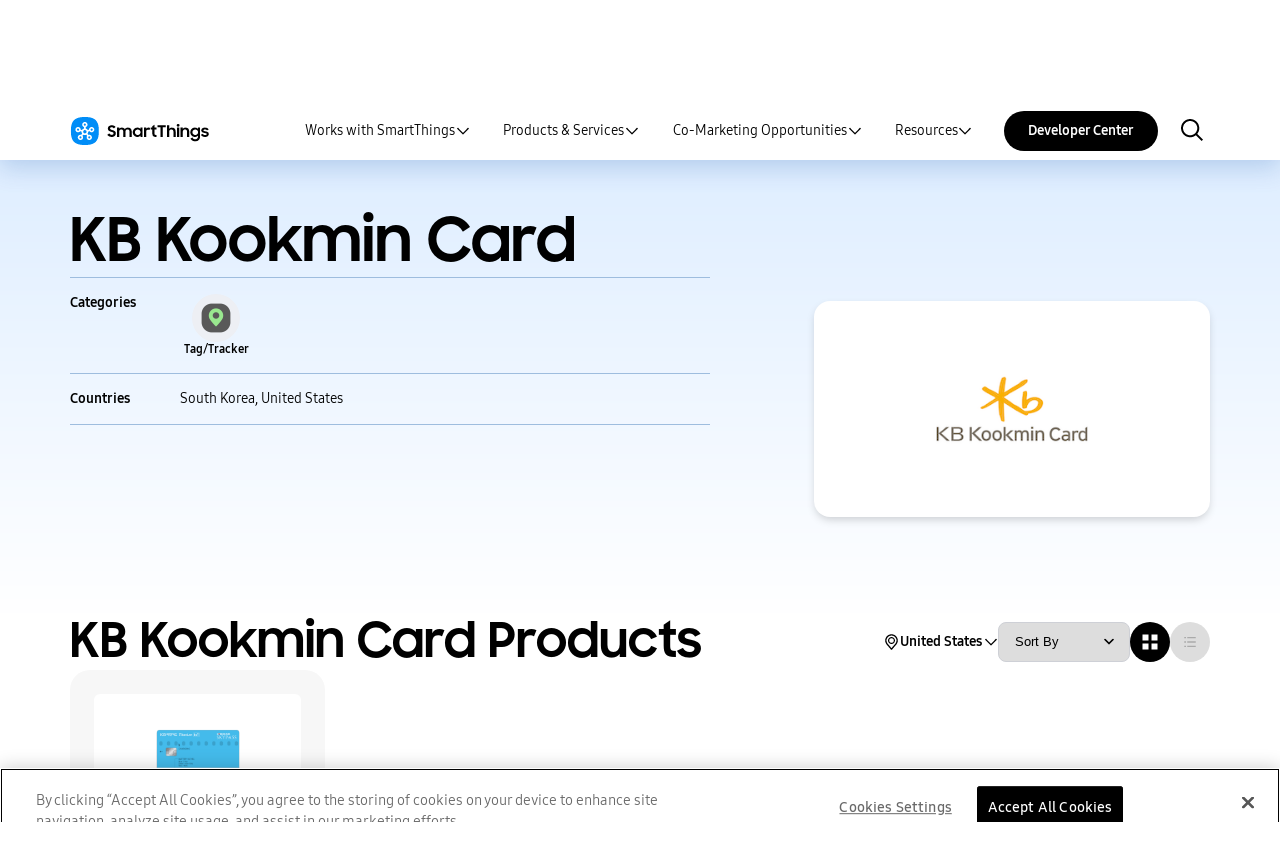

--- FILE ---
content_type: text/html
request_url: https://partners.smartthings.com/partners/kb-kookmin-card
body_size: 27687
content:
<!DOCTYPE html><html lang="en-US"><head><meta charSet="utf-8"/><meta http-equiv="x-ua-compatible" content="ie=edge"/><meta name="viewport" content="width=device-width, initial-scale=1, shrink-to-fit=no"/><script>
            /**
             * script to detect IE browser, and redirect to ie.html page, which contains a
             * gracefully display a message for unsupported browsers
             */



            // ref: https://codepen.io/gapcode/pen/vEJNZN
            function isUnsupportedBrowser() {
              var ua = window.navigator.userAgent;

              // Test values; Uncomment to check result …

              // IE 10
              // ua = 'Mozilla/5.0 (compatible; MSIE 10.0; Windows NT 6.2; Trident/6.0)';

              // IE 11
              // ua = 'Mozilla/5.0 (Windows NT 6.3; Trident/7.0; rv:11.0) like Gecko';

              var msie = ua.indexOf('MSIE ');
              if (msie > 0) {
                // IE 10 or older => return version number
                return true;
              }

              var trident = ua.indexOf('Trident/');
              if (trident > 0) {
                // IE 11 => return version number
                var rv = ua.indexOf('rv:');
                return true;
              }

              // other browser
              return false;
            }

            //issue: https://github.com/gatsbyjs/gatsby/issues/9062
            if (typeof window !== 'undefined' && isUnsupportedBrowser()) {
              //show fallback page
              window.location.replace('/unsupported-browser.html')
            }
     </script><meta name="generator" content="Gatsby 5.13.4"/><meta data-react-helmet="true" name="docsearch:version" content="2.0"/><meta data-react-helmet="true" name="description" content=""/><meta data-react-helmet="true" name="viewport" content="width=device-width,initial-scale=1,shrink-to-fit=no,viewport-fit=cover"/><meta data-react-helmet="true" name="keywords" content=""/><meta data-react-helmet="true" property="og:author" content="SmartThings"/><meta data-react-helmet="true" property="og:description" content=""/><meta data-react-helmet="true" property="og:image:alt" content="KB Kookmin Card"/><meta data-react-helmet="true" property="og:image:height" content="1260"/><meta data-react-helmet="true" property="og:image:width" content="2400"/><meta data-react-helmet="true" property="og:image" content="https://images.ctfassets.net/5p6j3mtycvy3/1VjkPThRzKhe8ZxRiJ0tYT/3ecdc7a1cbe4ae58db8b02f8ce8b8491/default-og-image.jpg"/><meta data-react-helmet="true" property="og:locale" content="en-US"/><meta data-react-helmet="true" property="og:site_name" content="KB Kookmin Card"/><meta data-react-helmet="true" property="og:type" content="website"/><meta data-react-helmet="true" property="og:url" content="https://partners.smartthings.com/partners/kb-kookmin-card"/><meta data-react-helmet="true" name="twitter:card" content="summary"/><meta data-react-helmet="true" name="twitter:url" content="https://partners.smartthings.com/partners/kb-kookmin-card"/><link rel="icon" href="/favicon-32x32-c966d49ee4357c25b0d1fdeee2747907.png" type="image/png"/><link rel="manifest" href="/manifest.webmanifest" crossorigin="anonymous"/><link rel="apple-touch-icon" sizes="48x48" href="/icons/icon-48x48-c966d49ee4357c25b0d1fdeee2747907.png"/><link rel="apple-touch-icon" sizes="72x72" href="/icons/icon-72x72-c966d49ee4357c25b0d1fdeee2747907.png"/><link rel="apple-touch-icon" sizes="96x96" href="/icons/icon-96x96-c966d49ee4357c25b0d1fdeee2747907.png"/><link rel="apple-touch-icon" sizes="144x144" href="/icons/icon-144x144-c966d49ee4357c25b0d1fdeee2747907.png"/><link rel="apple-touch-icon" sizes="192x192" href="/icons/icon-192x192-c966d49ee4357c25b0d1fdeee2747907.png"/><link rel="apple-touch-icon" sizes="256x256" href="/icons/icon-256x256-c966d49ee4357c25b0d1fdeee2747907.png"/><link rel="apple-touch-icon" sizes="384x384" href="/icons/icon-384x384-c966d49ee4357c25b0d1fdeee2747907.png"/><link rel="apple-touch-icon" sizes="512x512" href="/icons/icon-512x512-c966d49ee4357c25b0d1fdeee2747907.png"/><script>(function(w,d,s,l,i){w[l]=w[l]||[];w[l].push({'gtm.start': new Date().getTime(),event:'gtm.js'});var f=d.getElementsByTagName(s)[0], j=d.createElement(s),dl=l!='dataLayer'?'&l='+l:'';j.async=true;j.src= 'https://www.googletagmanager.com/gtm.js?id='+i+dl+'';f.parentNode.insertBefore(j,f); })(window,document,'script','dataLayer', 'GTM-M4C995');</script><style>.gatsby-image-wrapper{position:relative;overflow:hidden}.gatsby-image-wrapper picture.object-fit-polyfill{position:static!important}.gatsby-image-wrapper img{bottom:0;height:100%;left:0;margin:0;max-width:none;padding:0;position:absolute;right:0;top:0;width:100%;object-fit:cover}.gatsby-image-wrapper [data-main-image]{opacity:0;transform:translateZ(0);transition:opacity .25s linear;will-change:opacity}.gatsby-image-wrapper-constrained{display:inline-block;vertical-align:top}</style><noscript><style>.gatsby-image-wrapper noscript [data-main-image]{opacity:1!important}.gatsby-image-wrapper [data-placeholder-image]{opacity:0!important}</style></noscript><script type="module">const e="undefined"!=typeof HTMLImageElement&&"loading"in HTMLImageElement.prototype;e&&document.body.addEventListener("load",(function(e){const t=e.target;if(void 0===t.dataset.mainImage)return;if(void 0===t.dataset.gatsbyImageSsr)return;let a=null,n=t;for(;null===a&&n;)void 0!==n.parentNode.dataset.gatsbyImageWrapper&&(a=n.parentNode),n=n.parentNode;const o=a.querySelector("[data-placeholder-image]"),r=new Image;r.src=t.currentSrc,r.decode().catch((()=>{})).then((()=>{t.style.opacity=1,o&&(o.style.opacity=0,o.style.transition="opacity 500ms linear")}))}),!0);</script><title data-react-helmet="true">KB Kookmin Card</title><link data-react-helmet="true" rel="canonical" href="https://partners.smartthings.com/partners/kb-kookmin-card"/><link rel="sitemap" type="application/xml" href="/sitemap-index.xml"/></head><body><noscript><iframe src="https://www.googletagmanager.com/ns.html?id=GTM-M4C995" height="0" width="0" style="display: none; visibility: hidden" aria-hidden="true"></iframe></noscript><div id="___gatsby"><div style="outline:none" tabindex="-1" id="gatsby-focus-wrapper"><style data-emotion="css-global 1psaqb5">@font-face{font-family:'SamsungOne';font-display:block;font-style:normal;font-weight:300;src:url(/static/SamsungOne-300-e8af78a691086a3ae5a172fb357e7797.ttf) format('truetype');}@font-face{font-family:'SamsungOne';font-display:block;font-style:normal;font-weight:normal;src:url(/static/SamsungOne-400-91aad41df9a0a033f0205001427fa71d.ttf) format('truetype');}@font-face{font-family:'SamsungOne';font-display:block;font-style:normal;font-weight:500;src:url(/static/SamsungOne-500-87e8c48cf9f9fc4f5eaac6131c533a83.ttf) format('truetype');}@font-face{font-family:'SamsungOne';font-display:block;font-style:normal;font-weight:600;src:url(/static/SamsungOne-600-02cfcb49530da220a5d5c820371e6eb8.ttf) format('truetype');}@font-face{font-family:'SamsungOne';font-display:block;font-style:normal;font-weight:700;src:url(/static/SamsungOne-700-36c53008df95a1f910ca798066cb5466.ttf) format('truetype');}@font-face{font-family:'SamsungOne';font-display:block;font-style:normal;font-weight:800;src:url(/static/SamsungOne-800-9d762b0f303e6a2dd38ce6c58201cc19.ttf) format('truetype');}</style><style data-emotion="css-global fypq9y">@font-face{font-family:'SamsungOne UI';font-display:block;font-style:normal;font-weight:500;src:url(/static/SamsungOneUI-500-25a2883a95512df3c3e50fed24e587c5.ttf) format('truetype');}@font-face{font-family:'SamsungOne UI';font-display:block;font-style:normal;font-weight:700;src:url(/static/SamsungOneUI-700-03c5bb4bbc59c61b0892f38c0216692e.ttf) format('truetype');}</style><style data-emotion="css-global nxehcw">@font-face{font-family:'Samsung Sharp Sans';font-display:block;font-style:normal;font-weight:normal;src:url(/static/SamsungSharpSans-769f64ac016899cfcaa1520e753416aa.woff) format('truetype');}@font-face{font-family:'Samsung Sharp Sans';font-display:block;font-style:normal;font-weight:medium;src:url(/static/SamsungSharpSansMedium-5d992ee0ac0fb8516f0f2d78d4cc0f39.woff) format('truetype');}@font-face{font-family:'Samsung Sharp Sans';font-display:block;font-style:normal;font-weight:bold;src:url(/static/SamsungSharpSansBold-a3d2fc0b2ed47686941b727e73a2379c.woff) format('truetype');}</style><style data-emotion="css-global u313ln">html,body,div,span,applet,object,iframe,h1,h2,h3,h4,h5,h6,p,blockquote,pre,a,abbr,acronym,address,big,cite,code,del,dfn,em,img,ins,kbd,q,s,samp,small,strike,strong,sub,sup,tt,var,b,u,i,center,dl,dt,dd,ol,ul,li,fieldset,form,label,legend,table,caption,tbody,tfoot,thead,tr,th,td,article,aside,canvas,details,embed,figure,figcaption,footer,header,hgroup,menu,nav,output,ruby,section,summary,time,mark,audio,video{margin:0;padding:0;border:0;font-size:100%;font:inherit;vertical-align:baseline;}article,aside,details,figcaption,figure,footer,header,hgroup,menu,nav,section{display:block;}body{line-height:1;}ol,ul{list-style:none;}blockquote,q{quotes:none;}blockquote:before,blockquote:after,q:before,q:after{content:'';content:none;}table{border-collapse:collapse;border-spacing:0;}*,*::before,*::after{box-sizing:inherit;}*,a:visited,a:active{-webkit-text-decoration:none;text-decoration:none;}*:focus{outline:#08f auto 2px;}*,body.using-mouse *:focus{outline:none;}html{box-sizing:border-box;background-color:#FFFFFF;}html,body{-webkit-font-smoothing:antialiased;-webkit-tap-highlight-color:transparent;font-family:SamsungOne;font-weight:normal;font-size:62.5%;color:#000000;background:transparent;padding:0;margin:0;min-height:100vh;}h1,h2,h3,h4,h5,h6{font-family:Samsung Sharp Sans;}</style><style data-emotion="css jaqstg">.css-jaqstg{top:0;left:0;position:fixed;width:100%;height:58px;display:-webkit-box;display:-webkit-flex;display:-ms-flexbox;display:flex;background:transparent;z-index:1000;-webkit-transition:300ms linear;transition:300ms linear;}</style><nav data-scrolled="false" class="css-jaqstg e1ahpuzt7"><style data-emotion="css 18mlsy5">.css-18mlsy5{width:100%;padding:0 24px;margin:0 auto;display:-webkit-box;display:-webkit-flex;display:-ms-flexbox;display:flex;-webkit-align-items:center;-webkit-box-align:center;-ms-flex-align:center;align-items:center;-webkit-box-pack:justify;-webkit-justify-content:space-between;justify-content:space-between;-webkit-flex:1;-ms-flex:1;flex:1;}@media screen and (min-width: 920px){.css-18mlsy5{max-width:1024px;padding-left:52px;padding-right:52px;}}@media screen and (min-width: 1200px){.css-18mlsy5{max-width:1188px;padding-left:24px;padding-right:24px;}}@media screen and (min-width: 1600px){.css-18mlsy5{max-width:1440px;}}</style><section class="css-18mlsy5 e1ahpuzt6"><style data-emotion="css yg807g">.css-yg807g{line-height:1;}.css-yg807g svg{width:139px;}</style><style data-emotion="css 16f2n6o">.css-16f2n6o{padding:0;border:none;background:none;color:inherit;cursor:pointer;text-align:left;line-height:1;}.css-16f2n6o:visited,.css-16f2n6o:hover{color:inherit;}.css-16f2n6o svg{width:139px;}</style><a type="button" data-gatsby-link="true" href="/" aria-label="Home" class="e1ahpuzt5 css-16f2n6o ea7p6vd0"><svg xmlns="http://www.w3.org/2000/svg" width="187" height="40" viewBox="0 0 187 40" fill="none" variant="light"><g clip-path="url(#clip0_1860_20227)"><mask id="mask0_1860_20227" style="mask-type:luminance" maskUnits="userSpaceOnUse" x="1" y="1" width="38" height="38"><path d="M34.6098 5.39155C32.2833 3.20544 29.115 1.97205 25.6142 1.50677C22.276 1.06364 19.9938 1.17442 19.9938 1.17442C19.9938 1.17442 17.7191 1.06364 14.3734 1.50677C10.8727 1.97205 7.70432 3.20544 5.37788 5.39155C3.19177 7.71061 1.95838 10.8864 1.4931 14.3871C1.04996 17.7254 1.16075 20.0075 1.16075 20.0075C1.16075 20.0075 1.04996 22.2822 1.4931 25.6279C1.95838 29.1286 3.19177 32.297 5.37788 34.6235C7.69693 36.8096 10.8727 38.0429 14.3734 38.5082C17.7117 38.9514 19.9938 38.8406 19.9938 38.8406C19.9938 38.8406 22.2686 38.9514 25.6142 38.5082C29.115 38.0429 32.2833 36.8022 34.6098 34.6235C36.7959 32.3044 38.0293 29.1286 38.4946 25.6279C38.9377 22.2896 38.8269 20.0075 38.8269 20.0075C38.8269 20.0075 38.9377 17.7328 38.4946 14.3871C38.0293 10.8864 36.7959 7.71799 34.6098 5.39155Z" fill="white"></path></mask><g mask="url(#mask0_1860_20227)"><path d="M40 0H0V40H40V0Z" fill="#008DF7"></path></g><path fill-rule="evenodd" clip-rule="evenodd" d="M29.1315 21.7428C31.1035 21.7428 32.7061 20.1401 32.7061 18.1682C32.7061 16.1962 31.1035 14.5936 29.1315 14.5936C27.1596 14.5936 25.5569 16.1962 25.5569 18.1682C25.5569 18.1829 25.5569 18.1903 25.5569 18.2051L23.9395 18.7295C23.3339 17.6512 22.2999 16.8535 21.0665 16.5507V14.8299C22.5141 14.372 23.5702 13.0205 23.5702 11.4252C23.5702 9.45324 21.9676 7.85059 19.9956 7.85059C18.0237 7.85059 16.4211 9.45324 16.4211 11.4252C16.4211 13.0278 17.4698 14.3794 18.9247 14.8299V16.5507C17.6692 16.8535 16.6205 17.6807 16.0148 18.7959L14.4343 18.2863C14.4343 18.2494 14.4343 18.2125 14.4343 18.1755C14.4343 16.2036 12.8317 14.601 10.8598 14.601C8.88782 14.601 7.28516 16.2036 7.28516 18.1755C7.28516 20.1475 8.88782 21.7501 10.8598 21.7501C12.034 21.7501 13.0754 21.1888 13.7253 20.3173L15.4683 20.886C15.4683 20.886 15.4683 20.9377 15.4683 20.9599C15.4683 21.92 15.7637 22.8063 16.2733 23.5374L15.0917 25.1622C14.7593 25.0589 14.4048 25.0072 14.0355 25.0072C12.0636 25.0072 10.4609 26.6098 10.4609 28.5817C10.4609 30.5537 12.0636 32.1563 14.0355 32.1563C16.0075 32.1563 17.6101 30.5537 17.6101 28.5817C17.6101 27.7546 17.3295 26.9939 16.8568 26.3882L17.8908 24.9702C18.5185 25.3026 19.2349 25.4872 19.9956 25.4872C20.6899 25.4872 21.3398 25.3321 21.9233 25.0589L23.0089 26.5507C22.6101 27.1268 22.3738 27.8284 22.3738 28.5817C22.3738 30.5537 23.9764 32.1563 25.9484 32.1563C27.9203 32.1563 29.523 30.5537 29.523 28.5817C29.523 26.6098 27.9203 25.0072 25.9484 25.0072C25.5126 25.0072 25.0917 25.0884 24.7002 25.2287L23.5924 23.6999C24.1759 22.9392 24.5156 21.9865 24.5156 20.9599C24.5156 20.9082 24.5156 20.8565 24.5156 20.8048L26.2143 20.2509C26.8642 21.1593 27.9203 21.7501 29.1242 21.7501L29.1315 21.7428ZM29.1315 16.7428C29.9218 16.7428 30.5569 17.3853 30.5569 18.1682C30.5569 18.951 29.9144 19.5936 29.1315 19.5936C28.3487 19.5936 27.7061 18.951 27.7061 18.1682C27.7061 17.3853 28.3487 16.7428 29.1315 16.7428ZM10.8745 19.601C10.0843 19.601 9.44912 18.9584 9.44912 18.1755C9.44912 17.3927 10.0917 16.7501 10.8745 16.7501C11.6574 16.7501 12.2999 17.3927 12.2999 18.1755C12.2999 18.9584 11.6574 19.601 10.8745 19.601ZM20.003 9.99977C20.7933 9.99977 21.4284 10.6423 21.4284 11.4252C21.4284 12.208 20.7859 12.8506 20.003 12.8506C19.2202 12.8506 18.5776 12.208 18.5776 11.4252C18.5776 10.6423 19.2202 9.99977 20.003 9.99977ZM14.0503 29.9998C13.26 29.9998 12.6249 29.3572 12.6249 28.5744C12.6249 27.7915 13.2674 27.149 14.0503 27.149C14.8332 27.149 15.4757 27.7915 15.4757 28.5744C15.4757 29.3572 14.8332 29.9998 14.0503 29.9998ZM17.7431 20.9525C17.7431 19.7044 18.7549 18.6925 20.003 18.6925C21.2512 18.6925 22.263 19.7044 22.263 20.9525C22.263 22.2007 21.2512 23.2125 20.003 23.2125C18.7549 23.2125 17.7431 22.2007 17.7431 20.9525ZM27.3886 28.5744C27.3886 29.3646 26.746 29.9998 25.9631 29.9998C25.1803 29.9998 24.5377 29.3572 24.5377 28.5744C24.5377 27.7915 25.1803 27.149 25.9631 27.149C26.746 27.149 27.3886 27.7915 27.3886 28.5744Z" fill="white"></path><path d="M56.2637 28.0207C54.8456 28.0207 53.6492 27.7548 52.6817 27.2156C51.7068 26.6765 50.8648 26.0118 50.1484 25.2068L52.8072 23.1979C53.206 23.8552 53.7009 24.3574 54.2917 24.7046C54.8752 25.0517 55.5325 25.2289 56.2489 25.2289C57.0244 25.2289 57.6152 25.0221 58.0214 24.6012C58.4276 24.1876 58.6344 23.7149 58.6344 23.1831C58.6344 22.8656 58.5384 22.5923 58.3538 22.3707C58.1691 22.1492 57.9254 21.9571 57.6226 21.7947C57.3198 21.6322 56.9727 21.4919 56.5812 21.3663C56.1898 21.2407 55.7836 21.1152 55.37 20.9896C54.8382 20.8198 54.3139 20.6425 53.7821 20.4505C53.2504 20.2585 52.7777 19.9926 52.3567 19.6676C51.9357 19.3427 51.5886 18.9365 51.3227 18.4564C51.0569 17.9763 50.9239 17.3781 50.9239 16.6543C50.9239 16.0413 51.0495 15.4726 51.308 14.9483C51.5665 14.4239 51.9283 13.9586 52.3936 13.5598C52.8589 13.161 53.4128 12.8582 54.048 12.6292C54.6831 12.4077 55.3774 12.2969 56.1233 12.2969C56.7511 12.2969 57.3198 12.356 57.8294 12.4667C58.339 12.5849 58.8043 12.74 59.2252 12.9394C59.6462 13.1388 60.0303 13.3825 60.3848 13.6558C60.7319 13.9365 61.0716 14.2393 61.3818 14.5716L58.9741 16.4402C58.3021 15.4062 57.3567 14.8892 56.1381 14.8892C55.4217 14.8892 54.8752 15.0591 54.5059 15.3914C54.1366 15.7238 53.9446 16.1373 53.9446 16.6248C53.9446 16.9276 54.0332 17.1861 54.2031 17.4003C54.373 17.6071 54.6093 17.7917 54.8973 17.9542C55.1928 18.1167 55.5325 18.257 55.9165 18.3825C56.3006 18.5081 56.7142 18.641 57.1425 18.7814C57.6743 18.9512 58.206 19.1359 58.7452 19.3574C59.2843 19.5716 59.7718 19.8523 60.2075 20.192C60.6433 20.5317 60.9978 20.9527 61.271 21.4402C61.5443 21.935 61.6772 22.548 61.6772 23.2865C61.6772 23.8848 61.5591 24.4682 61.3153 25.0369C61.0716 25.6056 60.7245 26.1078 60.2666 26.5509C59.8087 26.9867 59.24 27.3412 58.5679 27.6144C57.8959 27.8877 57.1278 28.0207 56.271 28.0207H56.2637Z" fill="black "></path><path d="M63.2227 15.4362H66.103V17.061C66.5018 16.5514 67.0114 16.1526 67.617 15.8572C68.2227 15.5618 68.9169 15.4141 69.6924 15.4141C70.682 15.4141 71.5166 15.5987 72.1961 15.9754C72.8755 16.352 73.3999 16.8764 73.7766 17.5485C74.2049 16.8986 74.7736 16.3816 75.4826 15.9975C76.1916 15.6061 76.9967 15.4141 77.8977 15.4141C79.589 15.4141 80.8593 15.872 81.716 16.7952C82.5727 17.7183 83.0011 18.9739 83.0011 20.5765V27.9916H80.0395V20.835C80.0395 19.9414 79.8105 19.2324 79.3526 18.708C78.8947 18.1836 78.2153 17.9178 77.3142 17.9178C76.524 17.9178 75.8667 18.1836 75.3423 18.7154C74.8105 19.2471 74.5447 20.0522 74.5447 21.1305V27.9916H71.6052V20.7538C71.6052 19.8749 71.3837 19.1807 70.9405 18.6785C70.4974 18.1762 69.8401 17.9251 68.9686 17.9251C68.1562 17.9251 67.4767 18.1984 66.9376 18.7449C66.3984 19.2915 66.1326 20.1113 66.1326 21.1969V27.9916H63.2374V15.4288L63.2227 15.4362Z" fill="black "></path><path d="M90.6344 28.0211C89.8737 28.0211 89.1277 27.8808 88.3892 27.6002C87.6506 27.3195 86.9933 26.9059 86.4025 26.3668C85.819 25.8277 85.3463 25.1703 84.9845 24.3875C84.63 23.6046 84.4453 22.7183 84.4453 21.7287C84.4453 20.739 84.6226 19.8306 84.9697 19.0477C85.3168 18.2649 85.7821 17.6076 86.3656 17.0684C86.949 16.5293 87.6137 16.1231 88.3596 15.835C89.113 15.5544 89.8811 15.4141 90.6639 15.4141C91.4911 15.4141 92.2592 15.5618 92.9608 15.8646C93.6625 16.1674 94.2385 16.5736 94.6964 17.0906V15.4362H97.5915V27.999H94.6964V26.2117C94.2385 26.773 93.6551 27.2161 92.9387 27.5337C92.2223 27.8587 91.4468 28.0138 90.6196 28.0138L90.6344 28.0211ZM91.1071 25.355C91.6536 25.355 92.1484 25.259 92.6063 25.0743C93.0642 24.8897 93.4557 24.6238 93.788 24.2841C94.1204 23.9443 94.3788 23.5603 94.5709 23.1172C94.7629 22.674 94.8589 22.194 94.8589 21.6844C94.8589 21.1748 94.7629 20.7169 94.5709 20.2737C94.3788 19.8306 94.113 19.4466 93.788 19.1142C93.4557 18.7819 93.0642 18.5234 92.6063 18.3387C92.1484 18.1541 91.6462 18.0581 91.1071 18.0581C90.5679 18.0581 90.0805 18.1541 89.6152 18.3387C89.1499 18.5234 88.7437 18.7819 88.404 19.1068C88.0642 19.4318 87.791 19.8158 87.5989 20.259C87.4069 20.7021 87.3109 21.1822 87.3109 21.6918C87.3109 22.2014 87.4069 22.6814 87.5989 23.1319C87.791 23.5825 88.0568 23.9739 88.404 24.2988C88.7511 24.6312 89.1499 24.8897 89.6152 25.0743C90.0805 25.259 90.5753 25.355 91.1071 25.355Z" fill="black "></path><path d="M99.5859 15.4357H102.466V17.3042C103.05 16.0561 104.128 15.4357 105.686 15.4357C106.144 15.4357 106.558 15.4874 106.92 15.5834C107.282 15.6868 107.607 15.8123 107.895 15.9674L106.802 18.7148C106.587 18.5745 106.344 18.4564 106.085 18.3603C105.819 18.2643 105.48 18.22 105.066 18.22C104.224 18.22 103.582 18.4563 103.146 18.9364C102.71 19.4165 102.488 20.1993 102.488 21.285V27.9837H99.5933V15.4209L99.5859 15.4357Z" fill="black "></path><path d="M108.605 15.4362H110.755V13.5234L113.672 11.5293V15.4362H116.227V18.0359H113.672V22.7405C113.672 23.2871 113.701 23.7228 113.761 24.0625C113.82 24.4023 113.938 24.6534 114.115 24.838C114.292 25.0153 114.551 25.1334 114.891 25.1925C115.23 25.2516 115.673 25.2811 116.235 25.2811V28.0064H115.829C114.854 28.0064 114.041 27.9178 113.391 27.7479C112.741 27.578 112.224 27.29 111.833 26.8764C111.442 26.4628 111.168 25.9311 111.006 25.2664C110.843 24.6017 110.762 23.7671 110.762 22.7627V18.0359H108.613V15.4362H108.605Z" fill="black "></path><path d="M121.742 15.1189H117.555V12.3271H128.869V15.1189H124.66V27.9992H121.742V15.1189Z" fill="black "></path><path d="M130.48 12.1123H133.376V17.1788C133.804 16.6322 134.336 16.2039 134.978 15.8937C135.613 15.5761 136.337 15.421 137.135 15.421C138.693 15.421 139.912 15.8863 140.798 16.8095C141.684 17.7327 142.12 19.0325 142.12 20.6869V27.9986H139.158V21.034C139.158 20.0665 138.922 19.3132 138.449 18.7593C137.977 18.2054 137.268 17.9321 136.322 17.9321C135.924 17.9321 135.54 18.006 135.185 18.1537C134.831 18.3014 134.513 18.5156 134.254 18.7962C133.989 19.0769 133.782 19.424 133.634 19.8449C133.486 20.2659 133.405 20.7386 133.405 21.2704V28.0059H130.488V12.1197L130.48 12.1123Z" fill="black "></path><path d="M143.621 12.3711C143.621 11.8246 143.784 11.3888 144.116 11.0491C144.448 10.7094 144.891 10.5469 145.445 10.5469C145.999 10.5469 146.465 10.7167 146.789 11.0491C147.114 11.3888 147.27 11.8246 147.27 12.3711C147.27 12.9176 147.107 13.3534 146.789 13.6783C146.465 14.0107 146.021 14.1732 145.445 14.1732C144.869 14.1732 144.404 14.0107 144.094 13.6783C143.776 13.346 143.621 12.9102 143.621 12.3711ZM143.99 15.4361H146.908V27.9989H143.99V15.4361Z" fill="black "></path><path d="M148.797 15.4362H151.677V17.1497C152.091 16.6253 152.615 16.2043 153.258 15.8867C153.893 15.5692 154.624 15.4141 155.436 15.4141C156.995 15.4141 158.213 15.8793 159.1 16.8025C159.979 17.7331 160.422 19.0256 160.422 20.6799V27.9916H157.482V21.0049C157.482 20.0522 157.246 19.2988 156.773 18.7523C156.301 18.1984 155.592 17.9251 154.646 17.9251C153.819 17.9251 153.117 18.2132 152.556 18.7819C151.987 19.3579 151.707 20.1777 151.707 21.256V27.9916H148.812V15.4288L148.797 15.4362Z" fill="black "></path><path d="M172.179 26.0861C171.721 26.6844 171.137 27.157 170.421 27.5042C169.705 27.8513 168.922 28.0212 168.08 28.0212C167.319 28.0212 166.573 27.8808 165.834 27.6002C165.096 27.3195 164.439 26.9059 163.848 26.3668C163.264 25.8277 162.792 25.1703 162.43 24.3875C162.075 23.6046 161.891 22.7183 161.891 21.7287C161.891 20.739 162.068 19.8306 162.415 19.0477C162.762 18.2649 163.227 17.6076 163.811 17.0684C164.387 16.5293 165.059 16.1231 165.805 15.835C166.558 15.5544 167.326 15.4141 168.109 15.4141C168.936 15.4141 169.705 15.5765 170.406 15.9015C171.108 16.2265 171.684 16.6622 172.142 17.2087V15.4362H175.037V27.5189C175.037 28.3978 174.897 29.2176 174.616 29.9783C174.335 30.739 173.922 31.4111 173.383 31.9798C172.836 32.5559 172.164 33.0064 171.351 33.3387C170.539 33.6711 169.609 33.8336 168.552 33.8336C167.74 33.8336 166.994 33.7449 166.329 33.5677C165.665 33.3904 165.066 33.1393 164.535 32.8144C164.003 32.4894 163.538 32.1127 163.139 31.677C162.74 31.2412 162.393 30.7538 162.105 30.2294L164.682 28.6637C165.14 29.5056 165.657 30.1408 166.226 30.5544C166.802 30.968 167.585 31.1748 168.589 31.1748C169.136 31.1748 169.623 31.0714 170.074 30.872C170.517 30.6726 170.894 30.4067 171.204 30.0743C171.514 29.742 171.75 29.3579 171.913 28.9148C172.075 28.4717 172.157 28.0138 172.157 27.5411V26.0788L172.179 26.0861ZM168.545 25.355C169.092 25.355 169.586 25.259 170.044 25.0743C170.502 24.8897 170.894 24.6238 171.226 24.2841C171.558 23.9443 171.817 23.5603 172.009 23.1172C172.201 22.674 172.297 22.194 172.297 21.6844C172.297 21.1748 172.201 20.7169 172.009 20.2737C171.817 19.8306 171.551 19.4466 171.226 19.1142C170.894 18.7819 170.502 18.5234 170.044 18.3387C169.586 18.1541 169.084 18.0581 168.545 18.0581C168.006 18.0581 167.518 18.1541 167.053 18.3387C166.588 18.5234 166.182 18.7819 165.842 19.1068C165.495 19.4318 165.229 19.8158 165.037 20.259C164.845 20.7021 164.749 21.1822 164.749 21.6918C164.749 22.2014 164.845 22.6814 165.037 23.1319C165.229 23.5825 165.495 23.9739 165.842 24.2988C166.189 24.6312 166.588 24.8897 167.053 25.0743C167.518 25.259 168.013 25.355 168.545 25.355Z" fill="black "></path><path d="M181.685 28.0206C180.297 28.0206 179.144 27.7621 178.229 27.2451C177.313 26.7281 176.604 25.9822 176.102 25.0073L178.783 23.7961C179.085 24.3426 179.492 24.771 180.008 25.0664C180.525 25.3618 181.124 25.5095 181.811 25.5095C182.497 25.5095 183.066 25.3692 183.421 25.0812C183.775 24.7931 183.96 24.4534 183.96 24.0546C183.96 23.833 183.879 23.6558 183.716 23.5228C183.554 23.3899 183.339 23.2643 183.073 23.1683C182.808 23.0649 182.497 22.9837 182.143 22.9098C181.788 22.8434 181.412 22.7695 181.028 22.6883C180.481 22.5775 179.949 22.4519 179.425 22.2968C178.901 22.1491 178.435 21.9423 178.022 21.6691C177.608 21.4032 177.268 21.0634 177.01 20.6425C176.751 20.2289 176.626 19.7045 176.626 19.0767C176.626 18.5967 176.744 18.1388 176.98 17.6956C177.217 17.2525 177.549 16.8611 177.977 16.5213C178.406 16.1816 178.923 15.9083 179.536 15.7163C180.141 15.5169 180.821 15.4209 181.567 15.4209C182.83 15.4209 183.871 15.6572 184.713 16.1225C185.555 16.5878 186.212 17.223 186.7 18.028L184.233 19.1949C183.975 18.7739 183.62 18.4416 183.162 18.1979C182.704 17.9541 182.172 17.8286 181.574 17.8286C180.887 17.8286 180.378 17.9615 180.053 18.22C179.72 18.4785 179.558 18.7813 179.558 19.121C179.558 19.5199 179.802 19.8005 180.289 19.9704C180.777 20.1402 181.493 20.3249 182.438 20.5095C182.955 20.6055 183.472 20.7311 183.997 20.8862C184.521 21.0413 184.994 21.2555 185.422 21.5213C185.85 21.7872 186.198 22.127 186.463 22.5479C186.729 22.9615 186.862 23.4859 186.862 24.1137C186.862 24.5346 186.759 24.9778 186.559 25.4357C186.36 25.8936 186.05 26.3145 185.629 26.706C185.208 27.0974 184.676 27.415 184.026 27.6587C183.384 27.9024 182.608 28.028 181.707 28.028L181.685 28.0206Z" fill="black "></path></g><defs><clipPath id="clip0_1860_20227"><rect width="186.839" height="40" fill="black "></rect></clipPath></defs></svg> </a><style data-emotion="css 1wwqe57">.css-1wwqe57{position:relative;height:100%;display:-webkit-box;display:-webkit-flex;display:-ms-flexbox;display:flex;-webkit-flex:1 1 auto;-ms-flex:1 1 auto;flex:1 1 auto;-webkit-align-items:center;-webkit-box-align:center;-ms-flex-align:center;align-items:center;-webkit-box-pack:end;-ms-flex-pack:end;-webkit-justify-content:flex-end;justify-content:flex-end;}</style><div data-testid="navigation-desktop" class="css-1wwqe57 e1ahpuzt3"><style data-emotion="css t0nlnm">.css-t0nlnm{-webkit-flex:0 0 auto;-ms-flex:0 0 auto;flex:0 0 auto;display:none;}@media screen and (min-width: 1200px){.css-t0nlnm{display:block;}}</style><div class="css-t0nlnm e1ahpuzt1"><div class="css-0 ecezlkv11"><style data-emotion="css 1i0pne6">.css-1i0pne6{display:-webkit-box;display:-webkit-flex;display:-ms-flexbox;display:flex;-webkit-box-pack:justify;-webkit-justify-content:space-between;justify-content:space-between;-webkit-align-items:center;-webkit-box-align:center;-ms-flex-align:center;align-items:center;width:100%;padding:8px 0;gap:8px;background:transparent;border:none;font-family:SamsungOne;font-size:14px;line-height:1;font-weight:400;white-space:pre;cursor:pointer;}@media screen and (min-width: 1200px){.css-1i0pne6{padding-left:16px;padding-right:16px;}}@media screen and (min-width: 1600px){.css-1i0pne6{padding-left:24px;padding-right:24px;}}</style><button type="button" id="dropdown-heading-0-Works with SmartThings" aria-expanded="false" style="color:#000" class="css-1i0pne6 ecezlkv10"><style data-emotion="css o8rinc">.css-o8rinc:before{content:'Works with SmartThings';display:block;font-weight:700;height:0;overflow:hidden;}</style><span class="css-o8rinc ecezlkv9">Works with SmartThings</span><style data-emotion="css jn0a6v">.css-jn0a6v{-webkit-transform:rotate(0deg);-moz-transform:rotate(0deg);-ms-transform:rotate(0deg);transform:rotate(0deg);-webkit-transition:300ms;transition:300ms;}</style><svg width="14" height="8" viewBox="0 0 14 8" fill="none" xmlns="http://www.w3.org/2000/svg" class="css-jn0a6v ecezlkv8"><path d="M6.99994 7.70889L0.941772 1.56022L1.89144 0.62439L6.99994 5.80922L12.1084 0.62439L13.0581 1.56022L6.99994 7.70889Z" fill="#000"></path></svg></button><style data-emotion="css wbhyrb">.css-wbhyrb{background-color:#FFFFFF;max-height:0px;overflow:hidden;-webkit-transition:300ms;transition:300ms;visibility:hidden;width:100%;}@media screen and (min-width: 1200px){.css-wbhyrb{position:absolute;top:calc(100% + 8px);box-shadow:0px 4px 24px rgba(49, 105, 178, 0.16);border-radius:6px;background:#FFFFFF;box-shadow:0px 4px 10px -2px rgba(0, 0, 0, 0.2);width:340px;max-width:340px;}}</style><nav data-testid="dropdown-items-container" aria-labelledby="dropdown-heading-0-Works with SmartThings" height="500" class="css-wbhyrb ecezlkv7"><style data-emotion="css 19dn2xv">@media screen and (min-width: 1200px){.css-19dn2xv{padding:8px 0;padding-bottom:8px;}}</style><div class="css-19dn2xv ecezlkv6"><style data-emotion="css al8yh6">.css-al8yh6{font-family:SamsungOne;font-weight:400;font-size:14px;line-height:133%;display:block;padding:8px 24px;background:rgba(237, 237, 238, 0.32);border-radius:4px;position:relative;color:#000000;}@media screen and (min-width: 1200px){.css-al8yh6{background:#fff;}}.css-al8yh6:hover{background:#eee;}</style><style data-emotion="css d5dfwq">.css-d5dfwq{font-family:SamsungOne;font-size:16px;font-weight:700;line-height:16px;color:#FFFFFF;display:-webkit-box;display:-webkit-flex;display:-ms-flexbox;display:flex;display:-webkit-inline-box;display:-webkit-inline-flex;display:-ms-inline-flexbox;display:inline-flex;padding:17px 40px;-webkit-box-pack:center;-ms-flex-pack:center;-webkit-justify-content:center;justify-content:center;-webkit-align-items:center;-webkit-box-align:center;-ms-flex-align:center;align-items:center;border-radius:40px;border:none;background:#3169B2;cursor:pointer;font-family:SamsungOne;font-weight:400;font-size:14px;line-height:133%;display:block;padding:8px 24px;background:rgba(237, 237, 238, 0.32);border-radius:4px;position:relative;color:#000000;}.css-d5dfwq:hover{background:linear-gradient(315deg, #3169B2 0%, #16B0C0 100%);}.css-d5dfwq[aria-disabled='true'],.css-d5dfwq:disabled{pointer-events:none;background:rgba(49, 105, 178, 0.4);cursor:default;}.css-d5dfwq .external-link-icon{fill:#FFFFFF;}@media screen and (min-width: 1200px){.css-d5dfwq{background:#fff;}}.css-d5dfwq:hover{background:#eee;}</style><a type="button" data-gatsby-link="true" aria-label="Works with SmartThings: Learn how to get Works with SmartThings certified." href="/works-with-smartthings" class="ecezlkv5 css-d5dfwq ea7p6vd11"><style data-emotion="css 1gnw6uk">.css-1gnw6uk{font-family:SamsungOne;font-size:14px;line-height:133%;font-weight:400;margin-bottom:4px;}</style><div class="css-1gnw6uk ecezlkv3">Works with SmartThings</div><style data-emotion="css 1c10zdj">.css-1c10zdj{font-family:SamsungOne;font-size:12px;line-height:133%;font-weight:400;}</style><div class="css-1c10zdj ecezlkv2">Learn how to get Works with SmartThings certified.</div> </a><a type="button" data-gatsby-link="true" aria-label="Supported Devices: Uncover our ecosystem of devices." href="/supported-devices" class="ecezlkv5 css-d5dfwq ea7p6vd11"><div class="css-1gnw6uk ecezlkv3">Supported Devices</div><div class="css-1c10zdj ecezlkv2">Uncover our ecosystem of devices.</div> </a><a type="button" data-gatsby-link="true" aria-label="Matter: A new era for the smart home." href="/matter" class="ecezlkv5 css-d5dfwq ea7p6vd11"><div class="css-1gnw6uk ecezlkv3">Matter</div><div class="css-1c10zdj ecezlkv2">A new era for the smart home.</div> </a></div></nav></div></div><div class="css-t0nlnm e1ahpuzt1"><div class="css-0 ecezlkv11"><button type="button" id="dropdown-heading-1-Products &amp; Services" aria-expanded="false" style="color:#000" class="css-1i0pne6 ecezlkv10"><style data-emotion="css 1gszg18">.css-1gszg18:before{content:'Products & Services';display:block;font-weight:700;height:0;overflow:hidden;}</style><span class="css-1gszg18 ecezlkv9">Products &amp; Services</span><svg width="14" height="8" viewBox="0 0 14 8" fill="none" xmlns="http://www.w3.org/2000/svg" class="css-jn0a6v ecezlkv8"><path d="M6.99994 7.70889L0.941772 1.56022L1.89144 0.62439L6.99994 5.80922L12.1084 0.62439L13.0581 1.56022L6.99994 7.70889Z" fill="#000"></path></svg></button><nav data-testid="dropdown-items-container" aria-labelledby="dropdown-heading-1-Products &amp; Services" height="500" class="css-wbhyrb ecezlkv7"><div class="css-19dn2xv ecezlkv6"><a type="button" data-gatsby-link="true" aria-label="Products &amp; Services: Learn about our partnership opportunities" href="/products-and-services" class="ecezlkv5 css-d5dfwq ea7p6vd11"><div class="css-1gnw6uk ecezlkv3">Products &amp; Services</div><div class="css-1c10zdj ecezlkv2">Learn about our partnership opportunities</div> </a><a type="button" data-gatsby-link="true" aria-label="SmartThings App: A single experience that supports the whole home." href="/smartthings-app" class="ecezlkv5 css-d5dfwq ea7p6vd11"><div class="css-1gnw6uk ecezlkv3">SmartThings App</div><div class="css-1c10zdj ecezlkv2">A single experience that supports the whole home.</div> </a><a type="button" data-gatsby-link="true" aria-label="Hub Everywhere: Learn how Samsung appliances, TVs, and devices can become users&#x27; hub for your products and devices." href="/hub-everywhere" class="ecezlkv5 css-d5dfwq ea7p6vd11"><div class="css-1gnw6uk ecezlkv3">Hub Everywhere</div><div class="css-1c10zdj ecezlkv2">Learn how Samsung appliances, TVs, and devices can become users&#x27; hub for your products and devices.</div> </a><a type="button" data-gatsby-link="true" aria-label="Map View: Learn how users can  control devices from their Galaxy phones, Samsung TVs, and smart monitors." href="/map-view" class="ecezlkv5 css-d5dfwq ea7p6vd11"><div class="css-1gnw6uk ecezlkv3">Map View</div><div class="css-1c10zdj ecezlkv2">Learn how users can  control devices from their Galaxy phones, Samsung TVs, and smart monitors.</div> </a><a type="button" data-gatsby-link="true" aria-label="SmartThings Energy: Partner with us on the new face of home energy monitoring." href="/smartthings-energy" class="ecezlkv5 css-d5dfwq ea7p6vd11"><div class="css-1gnw6uk ecezlkv3">SmartThings Energy</div><div class="css-1c10zdj ecezlkv2">Partner with us on the new face of home energy monitoring.</div> </a><a type="button" data-gatsby-link="true" aria-label="SmartThings Find: Locate devices anytime, anywhere" href="/smartthings-find" class="ecezlkv5 css-d5dfwq ea7p6vd11"><div class="css-1gnw6uk ecezlkv3">SmartThings Find</div><div class="css-1c10zdj ecezlkv2">Locate devices anytime, anywhere</div> </a><a type="button" data-gatsby-link="true" aria-label="SmartThings Music Sync: Let your users sync their lights and music with SmartThings." href="/music-sync" class="ecezlkv5 css-d5dfwq ea7p6vd11"><div class="css-1gnw6uk ecezlkv3">SmartThings Music Sync</div><div class="css-1c10zdj ecezlkv2">Let your users sync their lights and music with SmartThings.</div> </a><a type="button" data-gatsby-link="true" aria-label="SmartThings Family Care: Make caregiving easier with this comprehensive suite of features." href="/family-care" class="ecezlkv5 css-d5dfwq ea7p6vd11"><div class="css-1gnw6uk ecezlkv3">SmartThings Family Care</div><div class="css-1c10zdj ecezlkv2">Make caregiving easier with this comprehensive suite of features.</div> </a><a type="button" data-gatsby-link="true" aria-label="SmartThings Pro: Transform your enterprise spaces with an AI-powered building management solution." href="/smartthings-pro" class="ecezlkv5 css-d5dfwq ea7p6vd11"><div class="css-1gnw6uk ecezlkv3">SmartThings Pro</div><div class="css-1c10zdj ecezlkv2">Transform your enterprise spaces with an AI-powered building management solution.</div> </a></div></nav></div></div><div class="css-t0nlnm e1ahpuzt1"><div class="css-0 ecezlkv11"><button type="button" id="dropdown-heading-2-Co-Marketing Opportunities" aria-expanded="false" style="color:#000" class="css-1i0pne6 ecezlkv10"><style data-emotion="css 13gbmwu">.css-13gbmwu:before{content:'Co-Marketing Opportunities';display:block;font-weight:700;height:0;overflow:hidden;}</style><span class="css-13gbmwu ecezlkv9">Co-Marketing Opportunities</span><svg width="14" height="8" viewBox="0 0 14 8" fill="none" xmlns="http://www.w3.org/2000/svg" class="css-jn0a6v ecezlkv8"><path d="M6.99994 7.70889L0.941772 1.56022L1.89144 0.62439L6.99994 5.80922L12.1084 0.62439L13.0581 1.56022L6.99994 7.70889Z" fill="#000"></path></svg></button><nav data-testid="dropdown-items-container" aria-labelledby="dropdown-heading-2-Co-Marketing Opportunities" height="500" class="css-wbhyrb ecezlkv7"><div class="css-19dn2xv ecezlkv6"><a type="button" data-gatsby-link="true" aria-label="Co-Marketing Opportunities: Learn about our co-marketing activities." href="/co-marketing-opportunities" class="ecezlkv5 css-d5dfwq ea7p6vd11"><div class="css-1gnw6uk ecezlkv3">Co-Marketing Opportunities</div><div class="css-1c10zdj ecezlkv2">Learn about our co-marketing activities.</div> </a><a type="button" data-gatsby-link="true" aria-label="Explore: Feature your brand in our Explore content." href="/explore" class="ecezlkv5 css-d5dfwq ea7p6vd11"><div class="css-1gnw6uk ecezlkv3">Explore</div><div class="css-1c10zdj ecezlkv2">Feature your brand in our Explore content.</div> </a><a type="button" data-gatsby-link="true" aria-label="Digital Campaigns: Promote your brand on our digital channels." href="/digital-campaigns" class="ecezlkv5 css-d5dfwq ea7p6vd11"><div class="css-1gnw6uk ecezlkv3">Digital Campaigns</div><div class="css-1c10zdj ecezlkv2">Promote your brand on our digital channels.</div> </a><a type="button" data-gatsby-link="true" aria-label="PR Opportunities: Promote your brand through our PR opportunities." href="/pr-opportunities" class="ecezlkv5 css-d5dfwq ea7p6vd11"><div class="css-1gnw6uk ecezlkv3">PR Opportunities</div><div class="css-1c10zdj ecezlkv2">Promote your brand through our PR opportunities.</div> </a></div></nav></div></div><div class="css-t0nlnm e1ahpuzt1"><div class="css-0 ecezlkv11"><button type="button" id="dropdown-heading-3-Resources" aria-expanded="false" style="color:#000" class="css-1i0pne6 ecezlkv10"><style data-emotion="css 10mf1y9">.css-10mf1y9:before{content:'Resources';display:block;font-weight:700;height:0;overflow:hidden;}</style><span class="css-10mf1y9 ecezlkv9">Resources</span><svg width="14" height="8" viewBox="0 0 14 8" fill="none" xmlns="http://www.w3.org/2000/svg" class="css-jn0a6v ecezlkv8"><path d="M6.99994 7.70889L0.941772 1.56022L1.89144 0.62439L6.99994 5.80922L12.1084 0.62439L13.0581 1.56022L6.99994 7.70889Z" fill="#000"></path></svg></button><nav data-testid="dropdown-items-container" aria-labelledby="dropdown-heading-3-Resources" height="500" class="css-wbhyrb ecezlkv7"><style data-emotion="css 1lyk4hs">@media screen and (min-width: 1200px){.css-1lyk4hs{padding:8px 0;padding-bottom:0px;}}</style><div class="css-1lyk4hs ecezlkv6"><a type="button" aria-label="Blog: Get industry updates and stories." href="https://blog.smartthings.com/" target="_blank" class="ecezlkv5 css-d5dfwq ea7p6vd11"><div class="css-1gnw6uk ecezlkv3">Blog</div><div class="css-1c10zdj ecezlkv2">Get industry updates and stories.</div> </a><a type="button" data-gatsby-link="true" aria-label="Newsroom: Explore media opportunities." href="/newsroom" class="ecezlkv5 css-d5dfwq ea7p6vd11"><div class="css-1gnw6uk ecezlkv3">Newsroom</div><div class="css-1c10zdj ecezlkv2">Explore media opportunities.</div> </a><a type="button" data-gatsby-link="true" aria-label="Brand Guidelines: SmartThings brand assets." href="/brand-guidelines" class="ecezlkv5 css-d5dfwq ea7p6vd11"><div class="css-1gnw6uk ecezlkv3">Brand Guidelines</div><div class="css-1c10zdj ecezlkv2">SmartThings brand assets.</div> </a><a type="button" aria-label="Samsung.com: Learn more about SmartThings" href="https://www.samsung.com/us/smartthings/" target="_blank" class="ecezlkv5 css-d5dfwq ea7p6vd11"><div class="css-1gnw6uk ecezlkv3">Samsung.com</div><div class="css-1c10zdj ecezlkv2">Learn more about SmartThings</div> </a><style data-emotion="css 1c410bm">.css-1c410bm{font-family:SamsungOne;font-weight:400;font-size:14px;line-height:133%;display:block;padding:8px 24px;background:rgba(237, 237, 238, 0.32);border-radius:4px;position:relative;color:#000000;}@media screen and (min-width: 1200px){.css-1c410bm{background:#fff;}}.css-1c410bm:hover{background:#eee;}@media screen and (min-width: 1200px){.css-1c410bm{display:none;}}</style><style data-emotion="css aqeq5n">.css-aqeq5n{font-family:SamsungOne;font-size:16px;font-weight:700;line-height:16px;color:#FFFFFF;display:-webkit-box;display:-webkit-flex;display:-ms-flexbox;display:flex;display:-webkit-inline-box;display:-webkit-inline-flex;display:-ms-inline-flexbox;display:inline-flex;padding:17px 40px;-webkit-box-pack:center;-ms-flex-pack:center;-webkit-justify-content:center;justify-content:center;-webkit-align-items:center;-webkit-box-align:center;-ms-flex-align:center;align-items:center;border-radius:40px;border:none;background:#3169B2;cursor:pointer;font-family:SamsungOne;font-weight:400;font-size:14px;line-height:133%;display:block;padding:8px 24px;background:rgba(237, 237, 238, 0.32);border-radius:4px;position:relative;color:#000000;}.css-aqeq5n:hover{background:linear-gradient(315deg, #3169B2 0%, #16B0C0 100%);}.css-aqeq5n[aria-disabled='true'],.css-aqeq5n:disabled{pointer-events:none;background:rgba(49, 105, 178, 0.4);cursor:default;}.css-aqeq5n .external-link-icon{fill:#FFFFFF;}@media screen and (min-width: 1200px){.css-aqeq5n{background:#fff;}}.css-aqeq5n:hover{background:#eee;}@media screen and (min-width: 1200px){.css-aqeq5n{display:none;}}</style><a type="button" href="https://support.smartthings.com/" target="_blank" aria-label="How Can We Help You?: Reach out to a Partner Success Manager." class="ecezlkv4 css-aqeq5n ea7p6vd11"><div class="css-1gnw6uk ecezlkv3">How Can We Help You?</div><div class="css-1c10zdj ecezlkv2">Reach out to a Partner Success Manager.</div> </a></div><style data-emotion="css 5y7dvn">.css-5y7dvn{display:none;}@media screen and (min-width: 1200px){.css-5y7dvn{display:-webkit-box;display:-webkit-flex;display:-ms-flexbox;display:flex;-webkit-flex-direction:row;-ms-flex-direction:row;flex-direction:row;-webkit-box-pack:justify;-webkit-justify-content:space-between;justify-content:space-between;-webkit-align-items:center;-webkit-box-align:center;-ms-flex-align:center;align-items:center;padding:8px 24px;gap:16px;background:#eee;border-radius:0 0 4px 4px;}}</style><div class="css-5y7dvn ecezlkv1"><div><div class="css-1gnw6uk ecezlkv3">How Can We Help You?</div><div class="css-1c10zdj ecezlkv2">Reach out to a Partner Success Manager.</div></div><style data-emotion="css hexot3">.css-hexot3{padding:10px 24px;font-family:'SamsungOne';font-style:normal;font-weight:700;font-size:12px;line-height:12px;background:#000000;color:#FFFFFF;border-radius:16px;-webkit-flex:none;-ms-flex:none;flex:none;-webkit-order:0;-ms-flex-order:0;order:0;-webkit-box-flex:0;-webkit-flex-grow:0;-ms-flex-positive:0;flex-grow:0;}.css-hexot3:hover{color:#eee;background:#555;}</style><style data-emotion="css 1sudo0">.css-1sudo0{font-family:SamsungOne;font-size:16px;font-weight:700;line-height:16px;color:#FFFFFF;display:-webkit-box;display:-webkit-flex;display:-ms-flexbox;display:flex;display:-webkit-inline-box;display:-webkit-inline-flex;display:-ms-inline-flexbox;display:inline-flex;padding:17px 40px;-webkit-box-pack:center;-ms-flex-pack:center;-webkit-justify-content:center;justify-content:center;-webkit-align-items:center;-webkit-box-align:center;-ms-flex-align:center;align-items:center;border-radius:40px;border:none;background:#3169B2;cursor:pointer;padding:10px 24px;font-family:'SamsungOne';font-style:normal;font-weight:700;font-size:12px;line-height:12px;background:#000000;color:#FFFFFF;border-radius:16px;-webkit-flex:none;-ms-flex:none;flex:none;-webkit-order:0;-ms-flex-order:0;order:0;-webkit-box-flex:0;-webkit-flex-grow:0;-ms-flex-positive:0;flex-grow:0;}.css-1sudo0:hover{background:linear-gradient(315deg, #3169B2 0%, #16B0C0 100%);}.css-1sudo0[aria-disabled='true'],.css-1sudo0:disabled{pointer-events:none;background:rgba(49, 105, 178, 0.4);cursor:default;}.css-1sudo0 .external-link-icon{fill:#FFFFFF;}.css-1sudo0:hover{color:#eee;background:#555;}</style><a type="button" aria-label="How Can We Help You?: Reach out to a Partner Success Manager." href="https://support.smartthings.com/" target="_blank" class="ecezlkv0 css-1sudo0 ea7p6vd11">Get Support<!-- --> </a></div></nav></div></div><div class="css-t0nlnm e1ahpuzt1"><style data-emotion="css 1q9hih1">.css-1q9hih1{margin-left:16px;margin-right:16px;}@media screen and (min-width: 1600px){.css-1q9hih1{margin-left:24px;margin-right:24px;}}</style><style data-emotion="css ex4vrn">.css-ex4vrn{--button-disabled-bg:#DDDDDD;--button-disabled-color:#AAAAAA;--button-hover-bg:#555555;--button-hover-color:#EEEEEE;--button-primary-bg:#000000;--button-primary-color:#FFFFFF;font-family:SamsungOne;font-size:14px;font-weight:700;line-height:14px;display:-webkit-inline-box;display:-webkit-inline-flex;display:-ms-inline-flexbox;display:inline-flex;height:40px;min-width:94px;max-width:298px;padding:0 24px;-webkit-box-pack:center;-ms-flex-pack:center;-webkit-justify-content:center;justify-content:center;-webkit-align-items:center;-webkit-box-align:center;-ms-flex-align:center;align-items:center;gap:4px;-webkit-flex-shrink:0;-ms-flex-negative:0;flex-shrink:0;border:none;border-radius:20px;cursor:pointer;background:var(--button-primary-bg);color:var(--button-primary-color);margin-left:16px;margin-right:16px;}.css-ex4vrn .external-link-icon{fill:var(--button-primary-color);}.css-ex4vrn:hover{background:var(--button-hover-bg);color:var(--button-hover-color);}.css-ex4vrn:hover .external-link-icon{fill:var(--button-hover-color);}.css-ex4vrn[aria-disabled='true'],.css-ex4vrn:disabled{pointer-events:none;cursor:default;background:var(--button-disabled-bg);color:var(--button-disabled-color);}.css-ex4vrn[aria-disabled='true'] .external-link-icon,.css-ex4vrn:disabled .external-link-icon{fill:var(--button-disabled-color);}@media screen and (min-width: 1600px){.css-ex4vrn{margin-left:24px;margin-right:24px;}}</style><a type="button" href="https://developer.smartthings.com" target="_blank" class="e1ahpuzt4 css-ex4vrn ea7p6vd6">Developer Center<!-- --> </a></div><div class="css-t0nlnm e1ahpuzt1"><style data-emotion="css 1fwwjo3">.css-1fwwjo3{background:transparent;border:none;cursor:pointer;height:100%;}@media screen and (min-width: 920px){.css-1fwwjo3 svg{width:auto;height:24px;}}</style><button tabindex="0" aria-label="open search bar" class="css-1fwwjo3 e1rf90ao4"><svg width="16" height="16" viewBox="0 0 16 16" fill="none"><g clip-path="url(#:Rjal5d:)"><path d="M6.76302 0.681641C10.1174 0.681641 12.8464 3.41064 12.8464 6.76497C12.8464 8.19626 12.3495 9.51369 11.5192 10.5538L15.3193 14.3784L14.3734 15.3182L10.579 11.4994C9.53468 12.3427 8.20678 12.8483 6.76302 12.8483C3.40869 12.8483 0.679688 10.1193 0.679688 6.76497C0.679688 3.41064 3.40869 0.681641 6.76302 0.681641ZM6.76302 2.01497C4.14385 2.01497 2.01302 4.14581 2.01302 6.76497C2.01302 9.38414 4.14385 11.515 6.76302 11.515C9.38219 11.515 11.513 9.38414 11.513 6.76497C11.513 4.14581 9.38219 2.01497 6.76302 2.01497Z" fill="#000000"></path></g><defs><clipPath id=":Rjal5d:"><rect width="16" height="16" fill="white"></rect></clipPath></defs></svg></button></div></div><style data-emotion="css 1om8obs">.css-1om8obs{display:-webkit-box;display:-webkit-flex;display:-ms-flexbox;display:flex;-webkit-flex:1;-ms-flex:1;flex:1;-webkit-align-items:center;-webkit-box-align:center;-ms-flex-align:center;align-items:center;-webkit-box-pack:end;-ms-flex-pack:end;-webkit-justify-content:flex-end;justify-content:flex-end;margin-right:-1.25rem;}@media screen and (min-width: 1200px){.css-1om8obs{display:none;}}</style><div class="css-1om8obs e1ahpuzt0"><button tabindex="0" aria-label="open search bar" class="css-1fwwjo3 e1rf90ao4"><svg width="16" height="16" viewBox="0 0 16 16" fill="none"><g clip-path="url(#:R4mt5d:)"><path d="M6.76302 0.681641C10.1174 0.681641 12.8464 3.41064 12.8464 6.76497C12.8464 8.19626 12.3495 9.51369 11.5192 10.5538L15.3193 14.3784L14.3734 15.3182L10.579 11.4994C9.53468 12.3427 8.20678 12.8483 6.76302 12.8483C3.40869 12.8483 0.679688 10.1193 0.679688 6.76497C0.679688 3.41064 3.40869 0.681641 6.76302 0.681641ZM6.76302 2.01497C4.14385 2.01497 2.01302 4.14581 2.01302 6.76497C2.01302 9.38414 4.14385 11.515 6.76302 11.515C9.38219 11.515 11.513 9.38414 11.513 6.76497C11.513 4.14581 9.38219 2.01497 6.76302 2.01497Z" fill="#000000"></path></g><defs><clipPath id=":R4mt5d:"><rect width="16" height="16" fill="white"></rect></clipPath></defs></svg></button><style data-emotion="css 1uakri">.css-1uakri{background:transparent;border:none;cursor:pointer;height:5rem;padding:1.25rem;}</style><button type="button" aria-label="menu" class="css-1uakri ei3lyyt1"><style data-emotion="css 12831h2">.css-12831h2{height:20px;}.css-12831h2 path{position:absolute;left:0;-webkit-transition:all 400ms;transition:all 400ms;transform-origin:right;}</style><svg width="20" height="12" viewBox="0 0 20 12" fill="none" class="css-12831h2 ei3lyyt0"><path class="line-1" d="M0 0h20v2H0V0z" fill="#000000"></path><path class="line-2" d="M0 5h20v2H0V5z" fill="#000000"></path><path class="line-3" d="M0 10H0v2h20v-2z" fill="#000000"></path></svg></button></div></section></nav><style data-emotion="css nv1rwq">.css-nv1rwq{position:fixed;top:0;left:0;width:100%;height:100%;pointer-events:none;opacity:0;-webkit-transition:600ms linear;transition:600ms linear;z-index:999;}@media screen and (min-width: 1200px){.css-nv1rwq{display:none;}}</style><div style="background:#FFFFFF" class="css-nv1rwq e1ahpuzt8"></div><style data-emotion="css mm1ukc">.css-mm1ukc{padding-top:58px;z-index:999;position:fixed;top:0;bottom:0;left:100%;width:100%;}@media screen and (min-width: 1200px){.css-mm1ukc{display:none;}}</style><nav style="background-color:#F6F9FD;visibility:hidden;transform:translateX(0vw) translateZ(0)" aria-hidden="true" tabindex="-1" class="css-mm1ukc eo9vy1m4"><style data-emotion="css 1dbul3p">.css-1dbul3p{-webkit--webkit-overflow-scrolling:touch;display:-webkit-box;display:-webkit-flex;display:-ms-flexbox;display:flex;-webkit-flex-direction:column;-ms-flex-direction:column;flex-direction:column;margin:0 8px;max-height:100%;background:#ffffff;box-shadow:0px 4px 10px -2px rgba(0, 0, 0, 0.2);border-radius:6px;}</style><div class="css-1dbul3p eo9vy1m3"><style data-emotion="css 19amb0q">.css-19amb0q{width:100%;padding:0 24px;margin:0 auto;-webkit-flex:0;-ms-flex:0;flex:0;display:-webkit-box;display:-webkit-flex;display:-ms-flexbox;display:flex;-webkit-flex-direction:column;-ms-flex-direction:column;flex-direction:column;padding-top:0;}@media screen and (min-width: 920px){.css-19amb0q{max-width:1024px;padding-left:52px;padding-right:52px;}}@media screen and (min-width: 1200px){.css-19amb0q{max-width:1188px;padding-left:24px;padding-right:24px;}}@media screen and (min-width: 1600px){.css-19amb0q{max-width:1440px;}}</style><section class="css-19amb0q eo9vy1m2"><style data-emotion="css 82a6rk">.css-82a6rk{-webkit-flex:1;-ms-flex:1;flex:1;}</style><div class="css-82a6rk eo9vy1m1"><div style="overflow:hidden"><div style="opacity:0;transform:translateX(50px) translateY(50px) translateZ(0)"><div class="css-0 ecezlkv11"><style data-emotion="css 1i0pne6">.css-1i0pne6{display:-webkit-box;display:-webkit-flex;display:-ms-flexbox;display:flex;-webkit-box-pack:justify;-webkit-justify-content:space-between;justify-content:space-between;-webkit-align-items:center;-webkit-box-align:center;-ms-flex-align:center;align-items:center;width:100%;padding:8px 0;gap:8px;background:transparent;border:none;font-family:SamsungOne;font-size:14px;line-height:1;font-weight:400;white-space:pre;cursor:pointer;}@media screen and (min-width: 1200px){.css-1i0pne6{padding-left:16px;padding-right:16px;}}@media screen and (min-width: 1600px){.css-1i0pne6{padding-left:24px;padding-right:24px;}}</style><button type="button" id="dropdown-heading-0-Works with SmartThings" aria-expanded="false" style="color:#000" class="css-1i0pne6 ecezlkv10"><style data-emotion="css o8rinc">.css-o8rinc:before{content:'Works with SmartThings';display:block;font-weight:700;height:0;overflow:hidden;}</style><span class="css-o8rinc ecezlkv9">Works with SmartThings</span><style data-emotion="css jn0a6v">.css-jn0a6v{-webkit-transform:rotate(0deg);-moz-transform:rotate(0deg);-ms-transform:rotate(0deg);transform:rotate(0deg);-webkit-transition:300ms;transition:300ms;}</style><svg width="14" height="8" viewBox="0 0 14 8" fill="none" xmlns="http://www.w3.org/2000/svg" class="css-jn0a6v ecezlkv8"><path d="M6.99994 7.70889L0.941772 1.56022L1.89144 0.62439L6.99994 5.80922L12.1084 0.62439L13.0581 1.56022L6.99994 7.70889Z" fill="#000"></path></svg></button><style data-emotion="css wbhyrb">.css-wbhyrb{background-color:#FFFFFF;max-height:0px;overflow:hidden;-webkit-transition:300ms;transition:300ms;visibility:hidden;width:100%;}@media screen and (min-width: 1200px){.css-wbhyrb{position:absolute;top:calc(100% + 8px);box-shadow:0px 4px 24px rgba(49, 105, 178, 0.16);border-radius:6px;background:#FFFFFF;box-shadow:0px 4px 10px -2px rgba(0, 0, 0, 0.2);width:340px;max-width:340px;}}</style><nav data-testid="dropdown-items-container" aria-labelledby="dropdown-heading-0-Works with SmartThings" height="500" class="css-wbhyrb ecezlkv7"><style data-emotion="css 19dn2xv">@media screen and (min-width: 1200px){.css-19dn2xv{padding:8px 0;padding-bottom:8px;}}</style><div class="css-19dn2xv ecezlkv6"><style data-emotion="css al8yh6">.css-al8yh6{font-family:SamsungOne;font-weight:400;font-size:14px;line-height:133%;display:block;padding:8px 24px;background:rgba(237, 237, 238, 0.32);border-radius:4px;position:relative;color:#000000;}@media screen and (min-width: 1200px){.css-al8yh6{background:#fff;}}.css-al8yh6:hover{background:#eee;}</style><style data-emotion="css d5dfwq">.css-d5dfwq{font-family:SamsungOne;font-size:16px;font-weight:700;line-height:16px;color:#FFFFFF;display:-webkit-box;display:-webkit-flex;display:-ms-flexbox;display:flex;display:-webkit-inline-box;display:-webkit-inline-flex;display:-ms-inline-flexbox;display:inline-flex;padding:17px 40px;-webkit-box-pack:center;-ms-flex-pack:center;-webkit-justify-content:center;justify-content:center;-webkit-align-items:center;-webkit-box-align:center;-ms-flex-align:center;align-items:center;border-radius:40px;border:none;background:#3169B2;cursor:pointer;font-family:SamsungOne;font-weight:400;font-size:14px;line-height:133%;display:block;padding:8px 24px;background:rgba(237, 237, 238, 0.32);border-radius:4px;position:relative;color:#000000;}.css-d5dfwq:hover{background:linear-gradient(315deg, #3169B2 0%, #16B0C0 100%);}.css-d5dfwq[aria-disabled='true'],.css-d5dfwq:disabled{pointer-events:none;background:rgba(49, 105, 178, 0.4);cursor:default;}.css-d5dfwq .external-link-icon{fill:#FFFFFF;}@media screen and (min-width: 1200px){.css-d5dfwq{background:#fff;}}.css-d5dfwq:hover{background:#eee;}</style><a type="button" data-gatsby-link="true" aria-label="Works with SmartThings: Learn how to get Works with SmartThings certified." href="/works-with-smartthings" class="ecezlkv5 css-d5dfwq ea7p6vd11"><style data-emotion="css 1gnw6uk">.css-1gnw6uk{font-family:SamsungOne;font-size:14px;line-height:133%;font-weight:400;margin-bottom:4px;}</style><div class="css-1gnw6uk ecezlkv3">Works with SmartThings</div><style data-emotion="css 1c10zdj">.css-1c10zdj{font-family:SamsungOne;font-size:12px;line-height:133%;font-weight:400;}</style><div class="css-1c10zdj ecezlkv2">Learn how to get Works with SmartThings certified.</div> </a><a type="button" data-gatsby-link="true" aria-label="Supported Devices: Uncover our ecosystem of devices." href="/supported-devices" class="ecezlkv5 css-d5dfwq ea7p6vd11"><div class="css-1gnw6uk ecezlkv3">Supported Devices</div><div class="css-1c10zdj ecezlkv2">Uncover our ecosystem of devices.</div> </a><a type="button" data-gatsby-link="true" aria-label="Matter: A new era for the smart home." href="/matter" class="ecezlkv5 css-d5dfwq ea7p6vd11"><div class="css-1gnw6uk ecezlkv3">Matter</div><div class="css-1c10zdj ecezlkv2">A new era for the smart home.</div> </a></div></nav></div></div><div style="opacity:0;transform:translateX(50px) translateY(50px) translateZ(0)"><div class="css-0 ecezlkv11"><button type="button" id="dropdown-heading-1-Products &amp; Services" aria-expanded="false" style="color:#000" class="css-1i0pne6 ecezlkv10"><style data-emotion="css 1gszg18">.css-1gszg18:before{content:'Products & Services';display:block;font-weight:700;height:0;overflow:hidden;}</style><span class="css-1gszg18 ecezlkv9">Products &amp; Services</span><svg width="14" height="8" viewBox="0 0 14 8" fill="none" xmlns="http://www.w3.org/2000/svg" class="css-jn0a6v ecezlkv8"><path d="M6.99994 7.70889L0.941772 1.56022L1.89144 0.62439L6.99994 5.80922L12.1084 0.62439L13.0581 1.56022L6.99994 7.70889Z" fill="#000"></path></svg></button><nav data-testid="dropdown-items-container" aria-labelledby="dropdown-heading-1-Products &amp; Services" height="500" class="css-wbhyrb ecezlkv7"><div class="css-19dn2xv ecezlkv6"><a type="button" data-gatsby-link="true" aria-label="Products &amp; Services: Learn about our partnership opportunities" href="/products-and-services" class="ecezlkv5 css-d5dfwq ea7p6vd11"><div class="css-1gnw6uk ecezlkv3">Products &amp; Services</div><div class="css-1c10zdj ecezlkv2">Learn about our partnership opportunities</div> </a><a type="button" data-gatsby-link="true" aria-label="SmartThings App: A single experience that supports the whole home." href="/smartthings-app" class="ecezlkv5 css-d5dfwq ea7p6vd11"><div class="css-1gnw6uk ecezlkv3">SmartThings App</div><div class="css-1c10zdj ecezlkv2">A single experience that supports the whole home.</div> </a><a type="button" data-gatsby-link="true" aria-label="Hub Everywhere: Learn how Samsung appliances, TVs, and devices can become users&#x27; hub for your products and devices." href="/hub-everywhere" class="ecezlkv5 css-d5dfwq ea7p6vd11"><div class="css-1gnw6uk ecezlkv3">Hub Everywhere</div><div class="css-1c10zdj ecezlkv2">Learn how Samsung appliances, TVs, and devices can become users&#x27; hub for your products and devices.</div> </a><a type="button" data-gatsby-link="true" aria-label="Map View: Learn how users can  control devices from their Galaxy phones, Samsung TVs, and smart monitors." href="/map-view" class="ecezlkv5 css-d5dfwq ea7p6vd11"><div class="css-1gnw6uk ecezlkv3">Map View</div><div class="css-1c10zdj ecezlkv2">Learn how users can  control devices from their Galaxy phones, Samsung TVs, and smart monitors.</div> </a><a type="button" data-gatsby-link="true" aria-label="SmartThings Energy: Partner with us on the new face of home energy monitoring." href="/smartthings-energy" class="ecezlkv5 css-d5dfwq ea7p6vd11"><div class="css-1gnw6uk ecezlkv3">SmartThings Energy</div><div class="css-1c10zdj ecezlkv2">Partner with us on the new face of home energy monitoring.</div> </a><a type="button" data-gatsby-link="true" aria-label="SmartThings Find: Locate devices anytime, anywhere" href="/smartthings-find" class="ecezlkv5 css-d5dfwq ea7p6vd11"><div class="css-1gnw6uk ecezlkv3">SmartThings Find</div><div class="css-1c10zdj ecezlkv2">Locate devices anytime, anywhere</div> </a><a type="button" data-gatsby-link="true" aria-label="SmartThings Music Sync: Let your users sync their lights and music with SmartThings." href="/music-sync" class="ecezlkv5 css-d5dfwq ea7p6vd11"><div class="css-1gnw6uk ecezlkv3">SmartThings Music Sync</div><div class="css-1c10zdj ecezlkv2">Let your users sync their lights and music with SmartThings.</div> </a><a type="button" data-gatsby-link="true" aria-label="SmartThings Family Care: Make caregiving easier with this comprehensive suite of features." href="/family-care" class="ecezlkv5 css-d5dfwq ea7p6vd11"><div class="css-1gnw6uk ecezlkv3">SmartThings Family Care</div><div class="css-1c10zdj ecezlkv2">Make caregiving easier with this comprehensive suite of features.</div> </a><a type="button" data-gatsby-link="true" aria-label="SmartThings Pro: Transform your enterprise spaces with an AI-powered building management solution." href="/smartthings-pro" class="ecezlkv5 css-d5dfwq ea7p6vd11"><div class="css-1gnw6uk ecezlkv3">SmartThings Pro</div><div class="css-1c10zdj ecezlkv2">Transform your enterprise spaces with an AI-powered building management solution.</div> </a></div></nav></div></div><div style="opacity:0;transform:translateX(50px) translateY(50px) translateZ(0)"><div class="css-0 ecezlkv11"><button type="button" id="dropdown-heading-2-Co-Marketing Opportunities" aria-expanded="false" style="color:#000" class="css-1i0pne6 ecezlkv10"><style data-emotion="css 13gbmwu">.css-13gbmwu:before{content:'Co-Marketing Opportunities';display:block;font-weight:700;height:0;overflow:hidden;}</style><span class="css-13gbmwu ecezlkv9">Co-Marketing Opportunities</span><svg width="14" height="8" viewBox="0 0 14 8" fill="none" xmlns="http://www.w3.org/2000/svg" class="css-jn0a6v ecezlkv8"><path d="M6.99994 7.70889L0.941772 1.56022L1.89144 0.62439L6.99994 5.80922L12.1084 0.62439L13.0581 1.56022L6.99994 7.70889Z" fill="#000"></path></svg></button><nav data-testid="dropdown-items-container" aria-labelledby="dropdown-heading-2-Co-Marketing Opportunities" height="500" class="css-wbhyrb ecezlkv7"><div class="css-19dn2xv ecezlkv6"><a type="button" data-gatsby-link="true" aria-label="Co-Marketing Opportunities: Learn about our co-marketing activities." href="/co-marketing-opportunities" class="ecezlkv5 css-d5dfwq ea7p6vd11"><div class="css-1gnw6uk ecezlkv3">Co-Marketing Opportunities</div><div class="css-1c10zdj ecezlkv2">Learn about our co-marketing activities.</div> </a><a type="button" data-gatsby-link="true" aria-label="Explore: Feature your brand in our Explore content." href="/explore" class="ecezlkv5 css-d5dfwq ea7p6vd11"><div class="css-1gnw6uk ecezlkv3">Explore</div><div class="css-1c10zdj ecezlkv2">Feature your brand in our Explore content.</div> </a><a type="button" data-gatsby-link="true" aria-label="Digital Campaigns: Promote your brand on our digital channels." href="/digital-campaigns" class="ecezlkv5 css-d5dfwq ea7p6vd11"><div class="css-1gnw6uk ecezlkv3">Digital Campaigns</div><div class="css-1c10zdj ecezlkv2">Promote your brand on our digital channels.</div> </a><a type="button" data-gatsby-link="true" aria-label="PR Opportunities: Promote your brand through our PR opportunities." href="/pr-opportunities" class="ecezlkv5 css-d5dfwq ea7p6vd11"><div class="css-1gnw6uk ecezlkv3">PR Opportunities</div><div class="css-1c10zdj ecezlkv2">Promote your brand through our PR opportunities.</div> </a></div></nav></div></div><div style="opacity:0;transform:translateX(50px) translateY(50px) translateZ(0)"><div class="css-0 ecezlkv11"><button type="button" id="dropdown-heading-3-Resources" aria-expanded="false" style="color:#000" class="css-1i0pne6 ecezlkv10"><style data-emotion="css 10mf1y9">.css-10mf1y9:before{content:'Resources';display:block;font-weight:700;height:0;overflow:hidden;}</style><span class="css-10mf1y9 ecezlkv9">Resources</span><svg width="14" height="8" viewBox="0 0 14 8" fill="none" xmlns="http://www.w3.org/2000/svg" class="css-jn0a6v ecezlkv8"><path d="M6.99994 7.70889L0.941772 1.56022L1.89144 0.62439L6.99994 5.80922L12.1084 0.62439L13.0581 1.56022L6.99994 7.70889Z" fill="#000"></path></svg></button><nav data-testid="dropdown-items-container" aria-labelledby="dropdown-heading-3-Resources" height="500" class="css-wbhyrb ecezlkv7"><style data-emotion="css 1lyk4hs">@media screen and (min-width: 1200px){.css-1lyk4hs{padding:8px 0;padding-bottom:0px;}}</style><div class="css-1lyk4hs ecezlkv6"><a type="button" aria-label="Blog: Get industry updates and stories." href="https://blog.smartthings.com/" target="_blank" class="ecezlkv5 css-d5dfwq ea7p6vd11"><div class="css-1gnw6uk ecezlkv3">Blog</div><div class="css-1c10zdj ecezlkv2">Get industry updates and stories.</div> </a><a type="button" data-gatsby-link="true" aria-label="Newsroom: Explore media opportunities." href="/newsroom" class="ecezlkv5 css-d5dfwq ea7p6vd11"><div class="css-1gnw6uk ecezlkv3">Newsroom</div><div class="css-1c10zdj ecezlkv2">Explore media opportunities.</div> </a><a type="button" data-gatsby-link="true" aria-label="Brand Guidelines: SmartThings brand assets." href="/brand-guidelines" class="ecezlkv5 css-d5dfwq ea7p6vd11"><div class="css-1gnw6uk ecezlkv3">Brand Guidelines</div><div class="css-1c10zdj ecezlkv2">SmartThings brand assets.</div> </a><a type="button" aria-label="Samsung.com: Learn more about SmartThings" href="https://www.samsung.com/us/smartthings/" target="_blank" class="ecezlkv5 css-d5dfwq ea7p6vd11"><div class="css-1gnw6uk ecezlkv3">Samsung.com</div><div class="css-1c10zdj ecezlkv2">Learn more about SmartThings</div> </a><style data-emotion="css 1c410bm">.css-1c410bm{font-family:SamsungOne;font-weight:400;font-size:14px;line-height:133%;display:block;padding:8px 24px;background:rgba(237, 237, 238, 0.32);border-radius:4px;position:relative;color:#000000;}@media screen and (min-width: 1200px){.css-1c410bm{background:#fff;}}.css-1c410bm:hover{background:#eee;}@media screen and (min-width: 1200px){.css-1c410bm{display:none;}}</style><style data-emotion="css aqeq5n">.css-aqeq5n{font-family:SamsungOne;font-size:16px;font-weight:700;line-height:16px;color:#FFFFFF;display:-webkit-box;display:-webkit-flex;display:-ms-flexbox;display:flex;display:-webkit-inline-box;display:-webkit-inline-flex;display:-ms-inline-flexbox;display:inline-flex;padding:17px 40px;-webkit-box-pack:center;-ms-flex-pack:center;-webkit-justify-content:center;justify-content:center;-webkit-align-items:center;-webkit-box-align:center;-ms-flex-align:center;align-items:center;border-radius:40px;border:none;background:#3169B2;cursor:pointer;font-family:SamsungOne;font-weight:400;font-size:14px;line-height:133%;display:block;padding:8px 24px;background:rgba(237, 237, 238, 0.32);border-radius:4px;position:relative;color:#000000;}.css-aqeq5n:hover{background:linear-gradient(315deg, #3169B2 0%, #16B0C0 100%);}.css-aqeq5n[aria-disabled='true'],.css-aqeq5n:disabled{pointer-events:none;background:rgba(49, 105, 178, 0.4);cursor:default;}.css-aqeq5n .external-link-icon{fill:#FFFFFF;}@media screen and (min-width: 1200px){.css-aqeq5n{background:#fff;}}.css-aqeq5n:hover{background:#eee;}@media screen and (min-width: 1200px){.css-aqeq5n{display:none;}}</style><a type="button" href="https://support.smartthings.com/" target="_blank" aria-label="How Can We Help You?: Reach out to a Partner Success Manager." class="ecezlkv4 css-aqeq5n ea7p6vd11"><div class="css-1gnw6uk ecezlkv3">How Can We Help You?</div><div class="css-1c10zdj ecezlkv2">Reach out to a Partner Success Manager.</div> </a></div><style data-emotion="css 5y7dvn">.css-5y7dvn{display:none;}@media screen and (min-width: 1200px){.css-5y7dvn{display:-webkit-box;display:-webkit-flex;display:-ms-flexbox;display:flex;-webkit-flex-direction:row;-ms-flex-direction:row;flex-direction:row;-webkit-box-pack:justify;-webkit-justify-content:space-between;justify-content:space-between;-webkit-align-items:center;-webkit-box-align:center;-ms-flex-align:center;align-items:center;padding:8px 24px;gap:16px;background:#eee;border-radius:0 0 4px 4px;}}</style><div class="css-5y7dvn ecezlkv1"><div><div class="css-1gnw6uk ecezlkv3">How Can We Help You?</div><div class="css-1c10zdj ecezlkv2">Reach out to a Partner Success Manager.</div></div><style data-emotion="css hexot3">.css-hexot3{padding:10px 24px;font-family:'SamsungOne';font-style:normal;font-weight:700;font-size:12px;line-height:12px;background:#000000;color:#FFFFFF;border-radius:16px;-webkit-flex:none;-ms-flex:none;flex:none;-webkit-order:0;-ms-flex-order:0;order:0;-webkit-box-flex:0;-webkit-flex-grow:0;-ms-flex-positive:0;flex-grow:0;}.css-hexot3:hover{color:#eee;background:#555;}</style><style data-emotion="css 1sudo0">.css-1sudo0{font-family:SamsungOne;font-size:16px;font-weight:700;line-height:16px;color:#FFFFFF;display:-webkit-box;display:-webkit-flex;display:-ms-flexbox;display:flex;display:-webkit-inline-box;display:-webkit-inline-flex;display:-ms-inline-flexbox;display:inline-flex;padding:17px 40px;-webkit-box-pack:center;-ms-flex-pack:center;-webkit-justify-content:center;justify-content:center;-webkit-align-items:center;-webkit-box-align:center;-ms-flex-align:center;align-items:center;border-radius:40px;border:none;background:#3169B2;cursor:pointer;padding:10px 24px;font-family:'SamsungOne';font-style:normal;font-weight:700;font-size:12px;line-height:12px;background:#000000;color:#FFFFFF;border-radius:16px;-webkit-flex:none;-ms-flex:none;flex:none;-webkit-order:0;-ms-flex-order:0;order:0;-webkit-box-flex:0;-webkit-flex-grow:0;-ms-flex-positive:0;flex-grow:0;}.css-1sudo0:hover{background:linear-gradient(315deg, #3169B2 0%, #16B0C0 100%);}.css-1sudo0[aria-disabled='true'],.css-1sudo0:disabled{pointer-events:none;background:rgba(49, 105, 178, 0.4);cursor:default;}.css-1sudo0 .external-link-icon{fill:#FFFFFF;}.css-1sudo0:hover{color:#eee;background:#555;}</style><a type="button" aria-label="How Can We Help You?: Reach out to a Partner Success Manager." href="https://support.smartthings.com/" target="_blank" class="ecezlkv0 css-1sudo0 ea7p6vd11">Get Support<!-- --> </a></div></nav></div></div><div style="opacity:0;transform:translateX(50px) translateY(50px) translateZ(0)"><style data-emotion="css 1wnzdoc">.css-1wnzdoc{margin:8px 0;}</style><style data-emotion="css 8hy5ok">.css-8hy5ok{--button-disabled-bg:#DDDDDD;--button-disabled-color:#AAAAAA;--button-hover-bg:#555555;--button-hover-color:#EEEEEE;--button-primary-bg:#000000;--button-primary-color:#FFFFFF;font-family:SamsungOne;font-size:14px;font-weight:700;line-height:14px;display:-webkit-inline-box;display:-webkit-inline-flex;display:-ms-inline-flexbox;display:inline-flex;height:40px;min-width:94px;max-width:298px;padding:0 24px;-webkit-box-pack:center;-ms-flex-pack:center;-webkit-justify-content:center;justify-content:center;-webkit-align-items:center;-webkit-box-align:center;-ms-flex-align:center;align-items:center;gap:4px;-webkit-flex-shrink:0;-ms-flex-negative:0;flex-shrink:0;border:none;border-radius:20px;cursor:pointer;background:var(--button-primary-bg);color:var(--button-primary-color);margin:8px 0;}.css-8hy5ok .external-link-icon{fill:var(--button-primary-color);}.css-8hy5ok:hover{background:var(--button-hover-bg);color:var(--button-hover-color);}.css-8hy5ok:hover .external-link-icon{fill:var(--button-hover-color);}.css-8hy5ok[aria-disabled='true'],.css-8hy5ok:disabled{pointer-events:none;cursor:default;background:var(--button-disabled-bg);color:var(--button-disabled-color);}.css-8hy5ok[aria-disabled='true'] .external-link-icon,.css-8hy5ok:disabled .external-link-icon{fill:var(--button-disabled-color);}</style><a type="button" href="https://developer.smartthings.com" target="_blank" class="eo9vy1m0 css-8hy5ok ea7p6vd6">Developer Center<!-- --> </a></div></div></div></section></div></nav><main style="padding-top:58px"><style data-emotion="css 89j9g2">.css-89j9g2{border-top:1px solid #DDDDDD;background:#FFFFFF;}</style><div class="css-89j9g2 epnn4363"><style data-emotion="css l0h7xh">.css-l0h7xh{width:100%;padding:0 24px;margin:0 auto;display:-webkit-box;display:-webkit-flex;display:-ms-flexbox;display:flex;-webkit-box-flex-wrap:wrap;-webkit-flex-wrap:wrap;-ms-flex-wrap:wrap;flex-wrap:wrap;-webkit-box-pack:justify;-webkit-justify-content:space-between;justify-content:space-between;-webkit-align-items:center;-webkit-box-align:center;-ms-flex-align:center;align-items:center;width:100%;max-width:1440px;margin:0 auto;min-height:40px;padding-top:16px;padding-bottom:16px;overflow:hidden;-webkit-box-pack:start;-ms-flex-pack:start;-webkit-justify-content:flex-start;justify-content:flex-start;gap:4px;}@media screen and (min-width: 920px){.css-l0h7xh{max-width:1024px;padding-left:52px;padding-right:52px;}}@media screen and (min-width: 1200px){.css-l0h7xh{max-width:1188px;padding-left:24px;padding-right:24px;}}@media screen and (min-width: 1600px){.css-l0h7xh{max-width:1440px;}}</style><section class="css-l0h7xh epnn4362"><style data-emotion="css 1vbft9w">.css-1vbft9w{font-family:SamsungOne;font-size:12px;font-weight:700;line-height:133%;font-weight:400;color:#000000;}@media screen and (min-width: 920px){.css-1vbft9w{font-size:14px;}}</style><style data-emotion="css 1mzohyk">.css-1mzohyk{font-family:SamsungOne;font-size:16px;font-weight:700;line-height:25px;color:#3169B2;display:-webkit-inline-box;display:-webkit-inline-flex;display:-ms-inline-flexbox;display:inline-flex;-webkit-align-items:flex-start;-webkit-box-align:flex-start;-ms-flex-align:flex-start;align-items:flex-start;border:none;background:none;padding:0;cursor:pointer;font-family:SamsungOne;font-size:12px;font-weight:700;line-height:133%;font-weight:400;color:#000000;}.css-1mzohyk:hover{-webkit-text-decoration:underline;text-decoration:underline;}@media screen and (min-width: 920px){.css-1mzohyk{font-size:14px;}}</style><a data-gatsby-link="true" aria-label="home" href="/" class="epnn4361 css-1mzohyk ea7p6vd9">Home</a><svg width="8" height="14" viewBox="0 0 8 14" fill="none"><path d="M0.959109 13.0654L0.0371094 12.1022L5.36728 7.00038L0.0371094 1.89871L0.959109 0.935547L7.29561 7.00038L0.959109 13.0654Z" fill="#8F8F8F"></path></svg><a data-gatsby-link="true" href="/works-with-smartthings" class="epnn4361 css-1mzohyk ea7p6vd9">Works with SmartThings</a><svg width="8" height="14" viewBox="0 0 8 14" fill="none"><path d="M0.959109 13.0654L0.0371094 12.1022L5.36728 7.00038L0.0371094 1.89871L0.959109 0.935547L7.29561 7.00038L0.959109 13.0654Z" fill="#8F8F8F"></path></svg><a data-gatsby-link="true" href="/supported-devices" class="epnn4361 css-1mzohyk ea7p6vd9">Supported Devices</a><svg width="8" height="14" viewBox="0 0 8 14" fill="none"><path d="M0.959109 13.0654L0.0371094 12.1022L5.36728 7.00038L0.0371094 1.89871L0.959109 0.935547L7.29561 7.00038L0.959109 13.0654Z" fill="#8F8F8F"></path></svg><style data-emotion="css j0ap30">.css-j0ap30{font-family:SamsungOne;font-size:12px;font-weight:700;line-height:133%;font-weight:400;color:#8F8F8F;}@media screen and (min-width: 920px){.css-j0ap30{font-size:14px;}}</style><span class="css-j0ap30 epnn4360">KB Kookmin Card</span></section></div><style data-emotion="css 1ez5p7y">.css-1ez5p7y{padding:48px 0;background:linear-gradient(180deg, #dbecff 0%, #fff 100%);}@media screen and (min-width: 920px){.css-1ez5p7y{padding-top:96px;padding-bottom:96px;}}</style><section class="css-1ez5p7y ezyln2013"><style data-emotion="css 186fj03">.css-186fj03{width:100%;padding:0 24px;margin:0 auto;}@media screen and (min-width: 920px){.css-186fj03{max-width:1024px;padding-left:52px;padding-right:52px;}}@media screen and (min-width: 1200px){.css-186fj03{max-width:1188px;padding-left:24px;padding-right:24px;}}@media screen and (min-width: 1600px){.css-186fj03{max-width:1440px;}}</style><section class="css-186fj03 e2cpxh10"><style data-emotion="css 1xarr9u">.css-1xarr9u{display:-webkit-box;display:-webkit-flex;display:-ms-flexbox;display:flex;-webkit-flex-direction:column;-ms-flex-direction:column;flex-direction:column;gap:40px;}@media screen and (min-width: 920px){.css-1xarr9u{-webkit-flex-direction:row;-ms-flex-direction:row;flex-direction:row;-webkit-align-items:flex-start;-webkit-box-align:flex-start;-ms-flex-align:flex-start;align-items:flex-start;-webkit-box-pack:justify;-webkit-justify-content:space-between;justify-content:space-between;}}</style><div class="css-1xarr9u ezyln2012"><style data-emotion="css 8dkkpc">.css-8dkkpc{display:block;background-color:#FFFFFF;border-radius:16px;height:172px;width:100%;max-width:327px;margin:0 auto;padding:8px;box-shadow:0px 4px 10px -2px rgba(0, 0, 0, 0.2);}@media screen and (min-width: 920px){.css-8dkkpc{display:none;}}.css-8dkkpc img{width:100%;height:100%;object-fit:contain;}</style><div class="css-8dkkpc ezyln204"><img src="https://catalog3rd.samsungiotcloud.com/devws/2023/09/05/ihCkzajMuMbZi0Vr" alt=""/></div><style data-emotion="css ddtfrj">.css-ddtfrj{display:-webkit-box;display:-webkit-flex;display:-ms-flexbox;display:flex;width:100%;-webkit-flex-direction:column;-ms-flex-direction:column;flex-direction:column;gap:16px;}@media screen and (min-width: 920px){.css-ddtfrj{width:480px;}}@media screen and (min-width: 1200px){.css-ddtfrj{width:640px;}}</style><div class="css-ddtfrj ezyln2011"><style data-emotion="css 1j0m5lo">.css-1j0m5lo{text-align:center;font-size:30px;}@media screen and (min-width: 920px){.css-1j0m5lo{font-size:60px;text-align:left;}}</style><style data-emotion="css 7nbhu7">.css-7nbhu7{font-family:Samsung Sharp Sans;font-size:36px;font-weight:700;line-height:120%;text-align:center;font-size:30px;}@media screen and (min-width: 920px){.css-7nbhu7{font-size:60px;}}@media screen and (min-width: 920px){.css-7nbhu7{font-size:60px;text-align:left;}}</style><h1 class="ezyln209 css-7nbhu7 e5znvp0">KB Kookmin Card</h1><div><style data-emotion="css cbbizm">.css-cbbizm{display:-webkit-box;display:-webkit-flex;display:-ms-flexbox;display:flex;-webkit-align-items:flex-start;-webkit-box-align:flex-start;-ms-flex-align:flex-start;align-items:flex-start;gap:24px;width:100%;padding:16px 0;border-bottom:1px solid #9EBDDE;border-top:1px solid #9EBDDE;}</style><div class="css-cbbizm ezyln207"><style data-emotion="css inyrtd">.css-inyrtd{width:110px;}</style><div class="css-inyrtd ezyln206"><style data-emotion="css c1pogf">.css-c1pogf{font-family:SamsungOne;font-size:12px;font-weight:700;line-height:133%;}@media screen and (min-width: 920px){.css-c1pogf{font-size:14px;}}</style><p class="css-c1pogf e5znvp0">Categories</p></div><style data-emotion="css 1ktrl3b">.css-1ktrl3b{display:-webkit-box;display:-webkit-flex;display:-ms-flexbox;display:flex;-webkit-box-flex-wrap:wrap;-webkit-flex-wrap:wrap;-ms-flex-wrap:wrap;flex-wrap:wrap;gap:24px;-webkit-flex:1;-ms-flex:1;flex:1;}</style><div class="css-1ktrl3b ezyln205"><style data-emotion="css 16eqtly">.css-16eqtly{display:none;}@media screen and (min-width: 920px){.css-16eqtly{display:-webkit-box;display:-webkit-flex;display:-ms-flexbox;display:flex;-webkit-align-items:center;-webkit-box-align:center;-ms-flex-align:center;align-items:center;-webkit-box-pack:start;-ms-flex-pack:start;-webkit-justify-content:flex-start;justify-content:flex-start;-webkit-flex-direction:column;-ms-flex-direction:column;flex-direction:column;gap:8px;width:72px;}}.css-16eqtly img{display:none;}@media screen and (min-width: 920px){.css-16eqtly img{display:block;width:48px;height:48px;margin:0 auto;border-radius:50%;background-color:#EDEFF4;}}</style><div class="css-16eqtly ezyln202"><img src="https://assets-server.samsungiotcloud.com/icons/locator/color?displaySize=2x" alt=""/><style data-emotion="css 1dsoftx">.css-1dsoftx{font-family:SamsungOne;font-size:10px;font-weight:700;line-height:133%;}@media screen and (min-width: 920px){.css-1dsoftx{font-size:12px;}}</style><p style="text-align:center;text-transform:capitalize" class="css-1dsoftx e5znvp0">Tag/Tracker</p></div><style data-emotion="css inde1j">.css-inde1j{display:block;text-transform:capitalize;}@media screen and (min-width: 920px){.css-inde1j{display:none;}}</style><style data-emotion="css eql10j">.css-eql10j{font-family:SamsungOne;font-size:14px;font-weight:400;line-height:23px;display:block;text-transform:capitalize;}@media screen and (min-width: 920px){.css-eql10j{display:none;}}</style><p class="ezyln201 css-eql10j e5znvp0">Tag/Tracker</p></div></div><style data-emotion="css 16scy29">.css-16scy29{display:-webkit-box;display:-webkit-flex;display:-ms-flexbox;display:flex;-webkit-align-items:flex-start;-webkit-box-align:flex-start;-ms-flex-align:flex-start;align-items:flex-start;gap:24px;width:100%;padding:16px 0;border-bottom:1px solid #9EBDDE;border-top:none;}</style><div class="css-16scy29 ezyln207"><div class="css-inyrtd ezyln206"><p style="font-weight:bold" class="css-c1pogf e5znvp0">Countries</p></div><div class="css-1ktrl3b ezyln205"><style data-emotion="css 1xr3rez">.css-1xr3rez{font-family:SamsungOne;font-size:12px;font-weight:700;line-height:133%;font-weight:400;}@media screen and (min-width: 920px){.css-1xr3rez{font-size:14px;}}</style><p class="css-1xr3rez e5znvp0">South Korea, <!-- -->United States</p></div></div></div></div><style data-emotion="css 1uugf0z">.css-1uugf0z{display:-webkit-box;display:-webkit-flex;display:-ms-flexbox;display:flex;-webkit-flex-direction:column;-ms-flex-direction:column;flex-direction:column;gap:24px;-webkit-align-items:center;-webkit-box-align:center;-ms-flex-align:center;align-items:center;width:100%;}@media screen and (min-width: 920px){.css-1uugf0z{padding-top:96px;width:280px;}}@media screen and (min-width: 1200px){.css-1uugf0z{width:396px;}}</style><div class="css-1uugf0z ezyln2010"><style data-emotion="css b94rny">.css-b94rny{display:block;background-color:#FFFFFF;border-radius:16px;height:172px;width:100%;max-width:327px;margin:0 auto;padding:8px;box-shadow:0px 4px 10px -2px rgba(0, 0, 0, 0.2);display:none;max-width:none;height:216px;}@media screen and (min-width: 920px){.css-b94rny{display:none;}}.css-b94rny img{width:100%;height:100%;object-fit:contain;}@media screen and (min-width: 920px){.css-b94rny{display:block;}}</style><div class="css-b94rny ezyln203"><img src="https://catalog3rd.samsungiotcloud.com/devws/2023/09/05/ihCkzajMuMbZi0Vr" alt=""/></div></div></div></section></section><style data-emotion="css 18kh7hp">.css-18kh7hp{width:100%;padding:0 24px;margin:0 auto;display:-webkit-box;display:-webkit-flex;display:-ms-flexbox;display:flex;-webkit-flex-direction:column;-ms-flex-direction:column;flex-direction:column;gap:40px;width:100%;padding-bottom:48px;background:#FFFFFF;scroll-margin-top:80px;}@media screen and (min-width: 920px){.css-18kh7hp{max-width:1024px;padding-left:52px;padding-right:52px;}}@media screen and (min-width: 1200px){.css-18kh7hp{max-width:1188px;padding-left:24px;padding-right:24px;}}@media screen and (min-width: 1600px){.css-18kh7hp{max-width:1440px;}}@media screen and (min-width: 920px){.css-18kh7hp{gap:104px;scroll-margin-top:128px;}}</style><section class="css-18kh7hp e7buv9u7"><style data-emotion="css hhxchp">.css-hhxchp{display:-webkit-box;display:-webkit-flex;display:-ms-flexbox;display:flex;-webkit-flex-direction:column;-ms-flex-direction:column;flex-direction:column;gap:16px;}@media screen and (min-width: 920px){.css-hhxchp{-webkit-flex-direction:row;-ms-flex-direction:row;flex-direction:row;-webkit-box-pack:justify;-webkit-justify-content:space-between;justify-content:space-between;-webkit-align-items:center;-webkit-box-align:center;-ms-flex-align:center;align-items:center;}}</style><div class="css-hhxchp e7buv9u6"><style data-emotion="css 1i56jsz">.css-1i56jsz{font-family:Samsung Sharp Sans;font-size:30px;font-weight:700;line-height:133%;}@media screen and (min-width: 920px){.css-1i56jsz{font-size:48px;line-height:120%;}}</style><h2 class="css-1i56jsz e5znvp0">KB Kookmin Card Products</h2><style data-emotion="css 6mla8e">.css-6mla8e{display:-webkit-box;display:-webkit-flex;display:-ms-flexbox;display:flex;-webkit-align-items:center;-webkit-box-align:center;-ms-flex-align:center;align-items:center;gap:16px;-webkit-box-pack:justify;-webkit-justify-content:space-between;justify-content:space-between;}</style><div class="css-6mla8e e7buv9u5"><div class="css-0 eepeqhy2"><style data-emotion="css tthui8">.css-tthui8{display:-webkit-box;display:-webkit-flex;display:-ms-flexbox;display:flex;-webkit-align-items:center;-webkit-box-align:center;-ms-flex-align:center;align-items:center;gap:2px;margin-left:16px;}.css-tthui8 svg:last-of-type{-webkit-align-self:center;-ms-flex-item-align:center;align-self:center;}.css-tthui8::after{display:none;}</style><style data-emotion="css 1cj5aiu animation-y51fq9">.css-1cj5aiu{font-family:SamsungOne;font-size:12px;font-weight:700;line-height:133%;position:relative;display:-webkit-inline-box;display:-webkit-inline-flex;display:-ms-inline-flexbox;display:inline-flex;color:#000000;padding:10px 0;border:none;background:none;cursor:pointer;display:-webkit-box;display:-webkit-flex;display:-ms-flexbox;display:flex;-webkit-align-items:center;-webkit-box-align:center;-ms-flex-align:center;align-items:center;gap:2px;margin-left:16px;}@media screen and (min-width: 920px){.css-1cj5aiu{font-size:14px;}}.css-1cj5aiu:hover{color:#000000;}.css-1cj5aiu:after{content:' ';position:absolute;bottom:8px;left:0;display:block;width:100%;height:2px;background:#000000;}.css-1cj5aiu:hover:after{-webkit-animation:animation-y51fq9 0.2s both;animation:animation-y51fq9 0.2s both;-webkit-animation-timing-function:cubic-bezier(0.4, 0, 0.2, 1);animation-timing-function:cubic-bezier(0.4, 0, 0.2, 1);-webkit-animation-delay:0.1s;animation-delay:0.1s;}.css-1cj5aiu[aria-disabled='true'],.css-1cj5aiu:disabled{color:#DDDDDD;}.css-1cj5aiu svg:last-of-type{-webkit-align-self:center;-ms-flex-item-align:center;align-self:center;}.css-1cj5aiu::after{display:none;}@-webkit-keyframes animation-y51fq9{from{visibility:hidden;-webkit-transform:scaleX(0);-moz-transform:scaleX(0);-ms-transform:scaleX(0);transform:scaleX(0);}to{visibility:visible;-webkit-transform:scaleX(1);-moz-transform:scaleX(1);-ms-transform:scaleX(1);transform:scaleX(1);}}@keyframes animation-y51fq9{from{visibility:hidden;-webkit-transform:scaleX(0);-moz-transform:scaleX(0);-ms-transform:scaleX(0);transform:scaleX(0);}to{visibility:visible;-webkit-transform:scaleX(1);-moz-transform:scaleX(1);-ms-transform:scaleX(1);transform:scaleX(1);}}</style><button type="button" data-gatsby-link="true" class="eepeqhy1 css-1cj5aiu ea7p6vd1"><svg width="17" height="16" viewBox="0 0 17 16" fill="none" xmlns="http://www.w3.org/2000/svg"><path d="M8.49935 0.25C11.9964 0.25 14.8327 3.07118 14.8327 6.55317C14.8327 8.01294 14.3333 9.3343 13.4013 10.4669L13.3933 10.4768L9.13242 15.4588C8.79983 15.8472 8.19887 15.8472 7.86601 15.4584L3.59755 10.4668C2.66551 9.33401 2.16602 8.01282 2.16602 6.55317C2.16602 3.07118 5.00229 0.25 8.49935 0.25ZM8.49935 1.58333C5.73708 1.58333 3.49935 3.80915 3.49935 6.55317C3.49935 7.69528 3.88659 8.71954 4.61902 9.60989L8.49935 14.1475L12.3697 9.62235L12.4294 9.54845C13.1133 8.68972 13.4793 7.71938 13.4985 6.6431L13.4993 6.55317C13.4993 3.80915 11.2616 1.58333 8.49935 1.58333ZM8.49558 3.03847C10.4286 3.03847 11.9956 4.60553 11.9956 6.53847C11.9956 8.47141 10.4286 10.0385 8.49558 10.0385C6.56286 10.0385 4.99558 8.47125 4.99558 6.53847C4.99558 4.60569 6.56286 3.03847 8.49558 3.03847ZM8.49558 4.20513C7.20719 4.20513 6.16225 5.25003 6.16225 6.53847C6.16225 7.8269 7.20719 8.8718 8.49558 8.8718C9.78429 8.8718 10.8289 7.82709 10.8289 6.53847C10.8289 5.24984 9.78429 4.20513 8.49558 4.20513Z" fill="black"></path></svg><style data-emotion="css 2bhlo8">.css-2bhlo8{margin-right:2px;}</style><div class="css-2bhlo8 eepeqhy0"></div><svg width="14" height="8" viewBox="0 0 14 8" fill="none" xmlns="http://www.w3.org/2000/svg" style="align-items:center"><path d="M6.99994 7.70889L0.941772 1.56022L1.89144 0.62439L6.99994 5.80922L12.1084 0.62439L13.0581 1.56022L6.99994 7.70889Z" fill="#000"></path></svg></button></div><style data-emotion="css 2pm28x">.css-2pm28x{position:relative;width:132px;}.css-2pm28x svg{position:absolute;right:16px;top:52%;-webkit-transform:translateY(-50%);-moz-transform:translateY(-50%);-ms-transform:translateY(-50%);transform:translateY(-50%);}</style><div class="css-2pm28x e7buv9u4"><style data-emotion="css 1m1pagf">.css-1m1pagf{height:40px;width:100%;border:1px solid #CED0D6;border-radius:8px;padding:0 16px;-webkit-appearance:none;-moz-appearance:none;-ms-appearance:none;appearance:none;}</style><select aria-label="sort products by" class="css-1m1pagf e7buv9u3"><option value="" disabled="" selected="">Sort By</option><option value="name">Name</option><option value="category">Category</option></select><svg xmlns="http://www.w3.org/2000/svg" width="10" height="7" viewBox="0 0 10 7" fill="none"><path d="M9 0.999999L5 5L1 1" stroke="black" stroke-width="1.5" stroke-linecap="round"></path></svg></div><style data-emotion="css axw7ok">.css-axw7ok{display:-webkit-box;display:-webkit-flex;display:-ms-flexbox;display:flex;-webkit-align-items:center;-webkit-box-align:center;-ms-flex-align:center;align-items:center;gap:8px;}</style><div class="css-axw7ok e7buv9u2"><style data-emotion="css 1yvkirw">.css-1yvkirw{display:-webkit-box;display:-webkit-flex;display:-ms-flexbox;display:flex;position:relative;padding:0;border:none;-webkit-align-items:center;-webkit-box-align:center;-ms-flex-align:center;align-items:center;-webkit-box-pack:center;-ms-flex-pack:center;-webkit-justify-content:center;justify-content:center;background:none;height:40px;width:40px;cursor:pointer;border-radius:50%;background:#DDDDDD;}.css-1yvkirw[aria-checked='true']{background:#000000;}.css-1yvkirw:disabled:not([role='radio']){opacity:0.5;cursor:default;}</style><button class="rounded css-1yvkirw e7buv9u1" role="radio" aria-checked="true" aria-label="Switch to grid view" disabled="" title="Grid view active"><svg width="16" height="16" viewBox="0 0 16 16" fill="none" xmlns="http://www.w3.org/2000/svg"><g clip-path="url(#clip0_1109_22095)"><rect x="0.5" y="0.5" width="6" height="6" fill="white"></rect><rect x="9.5" y="0.5" width="6" height="6" fill="white"></rect><rect x="0.5" y="9.5" width="6" height="6" fill="white"></rect><rect x="9.5" y="9.5" width="6" height="6" fill="white"></rect></g><defs><clipPath id="clip0_1109_22095"><rect width="16" height="16" fill="white"></rect></clipPath></defs></svg></button><button role="radio" class="rounded css-1yvkirw e7buv9u1" aria-checked="false" aria-label="Switch to list view" title="Switch to list view"><svg xmlns="http://www.w3.org/2000/svg" width="12" height="10" viewBox="0 0 12 10" fill="none"><path d="M0.166992 1.33333H2.00033V0H0.166992V1.33333ZM3.33366 1.33333H11.8337V0H3.33366V1.33333ZM0.166992 5.66667H2.00033V4.33333H0.166992V5.66667ZM3.33366 5.66667H11.8337V4.33333H3.33366V5.66667ZM0.166992 10H2.00033V8.66667H0.166992V10ZM3.33366 10H11.8337V8.66667H3.33366V10Z" fill="#AAAAAA"></path></svg></button></div></div></div><style data-emotion="css 11z6oie">.css-11z6oie{-webkit-align-items:center;-webkit-box-align:center;-ms-flex-align:center;align-items:center;display:-webkit-box;display:-webkit-flex;display:-ms-flexbox;display:flex;-webkit-flex-direction:column;-ms-flex-direction:column;flex-direction:column;gap:16px;}</style><div class="css-11z6oie e7buv9u0"><style data-emotion="css 11gal55">.css-11gal55{font-family:SamsungOne;font-size:14px;font-weight:700;line-height:133%;font-weight:400;}@media screen and (min-width: 920px){.css-11gal55{font-size:18px;}}</style><p class="css-11gal55 e5znvp0">No products available in your region.</p><style data-emotion="css 10umpwd">.css-10umpwd{--button-disabled-bg:#DDDDDD;--button-disabled-color:#AAAAAA;--button-hover-bg:#555555;--button-hover-color:#EEEEEE;--button-primary-bg:#000000;--button-primary-color:#FFFFFF;font-family:SamsungOne;font-size:14px;font-weight:700;line-height:14px;display:-webkit-inline-box;display:-webkit-inline-flex;display:-ms-inline-flexbox;display:inline-flex;height:40px;min-width:94px;max-width:298px;padding:0 24px;-webkit-box-pack:center;-ms-flex-pack:center;-webkit-justify-content:center;justify-content:center;-webkit-align-items:center;-webkit-box-align:center;-ms-flex-align:center;align-items:center;gap:4px;-webkit-flex-shrink:0;-ms-flex-negative:0;flex-shrink:0;border:none;border-radius:20px;cursor:pointer;background:var(--button-primary-bg);color:var(--button-primary-color);--button-hover-bg:#006BEA;--button-primary-bg:#008DF7;}.css-10umpwd .external-link-icon{fill:var(--button-primary-color);}.css-10umpwd:hover{background:var(--button-hover-bg);color:var(--button-hover-color);}.css-10umpwd:hover .external-link-icon{fill:var(--button-hover-color);}.css-10umpwd[aria-disabled='true'],.css-10umpwd:disabled{pointer-events:none;cursor:default;background:var(--button-disabled-bg);color:var(--button-disabled-color);}.css-10umpwd[aria-disabled='true'] .external-link-icon,.css-10umpwd:disabled .external-link-icon{fill:var(--button-disabled-color);}</style><button type="button" data-gatsby-link="true" class="css-10umpwd ea7p6vd5">Show All Products<!-- --> </button></div></section></main><style data-emotion="css 1jun4vd">.css-1jun4vd{background:#1c1c1c;}</style><footer class="css-1jun4vd e1jwreu23"><style data-emotion="css dbecxt">.css-dbecxt{width:100%;padding:0 24px;margin:0 auto;display:-webkit-box;display:-webkit-flex;display:-ms-flexbox;display:flex;-webkit-flex-direction:column;-ms-flex-direction:column;flex-direction:column;gap:48px;padding:48px 24px;}@media screen and (min-width: 920px){.css-dbecxt{max-width:1024px;padding-left:52px;padding-right:52px;}}@media screen and (min-width: 1200px){.css-dbecxt{max-width:1188px;padding-left:24px;padding-right:24px;}}@media screen and (min-width: 1600px){.css-dbecxt{max-width:1440px;}}@media screen and (min-width: 920px){.css-dbecxt{-webkit-flex-direction:row-reverse;-ms-flex-direction:row-reverse;flex-direction:row-reverse;padding-bottom:104px;padding-top:104px;gap:72px;}}@media screen and (min-width: 1200px){.css-dbecxt{gap:104px;}}</style><section class="css-dbecxt e1jwreu22"><style data-emotion="css 53i50r">.css-53i50r{display:-webkit-box;display:-webkit-flex;display:-ms-flexbox;display:flex;-webkit-flex-direction:column;-ms-flex-direction:column;flex-direction:column;width:100%;max-width:457px;margin:0 auto;padding-bottom:8px;gap:24px;}@media screen and (min-width: 920px){.css-53i50r{-webkit-flex-direction:row;-ms-flex-direction:row;flex-direction:row;-webkit-box-pack:center;-ms-flex-pack:center;-webkit-justify-content:center;justify-content:center;gap:48px;max-width:none;padding-bottom:0;border-bottom:none;-webkit-box-pack:start;-ms-flex-pack:start;-webkit-justify-content:flex-start;justify-content:flex-start;}}@media screen and (min-width: 1200px){.css-53i50r{gap:80px;}}</style><div class="css-53i50r eryr8l33"><style data-emotion="css fsldv2">.css-fsldv2{display:-webkit-box;display:-webkit-flex;display:-ms-flexbox;display:flex;-webkit-align-items:center;-webkit-box-align:center;-ms-flex-align:center;align-items:center;-webkit-flex-direction:column;-ms-flex-direction:column;flex-direction:column;-webkit-flex-basis:33.3333%;-ms-flex-preferred-size:33.3333%;flex-basis:33.3333%;gap:24px;}@media screen and (min-width: 920px){.css-fsldv2{-webkit-align-items:flex-start;-webkit-box-align:flex-start;-ms-flex-align:flex-start;align-items:flex-start;}}</style><div class="css-fsldv2 eryr8l32"><style data-emotion="css gsh85l">.css-gsh85l{display:-webkit-box;display:-webkit-flex;display:-ms-flexbox;display:flex;-webkit-flex-direction:column;-ms-flex-direction:column;flex-direction:column;width:100%;-webkit-align-items:center;-webkit-box-align:center;-ms-flex-align:center;align-items:center;gap:16px;}@media screen and (min-width: 920px){.css-gsh85l{-webkit-align-items:flex-start;-webkit-box-align:flex-start;-ms-flex-align:flex-start;align-items:flex-start;}}</style><div class="menu-item css-gsh85l e1kps8r91"><style data-emotion="css 57eyw5">.css-57eyw5{font-family:SamsungOne;font-size:14px;font-weight:700;line-height:133%;}@media screen and (min-width: 920px){.css-57eyw5{font-size:18px;}}</style><p style="color:white" class="css-57eyw5 e5znvp0">Works with SmartThings</p><style data-emotion="css 1m20mli">.css-1m20mli{display:-webkit-box;display:-webkit-flex;display:-ms-flexbox;display:flex;-webkit-flex-direction:column;-ms-flex-direction:column;flex-direction:column;gap:8px;overflow:hidden;-webkit-transition:all 300ms;transition:all 300ms;-webkit-align-items:center;-webkit-box-align:center;-ms-flex-align:center;align-items:center;}@media screen and (min-width: 920px){.css-1m20mli{-webkit-align-items:flex-start;-webkit-box-align:flex-start;-ms-flex-align:flex-start;align-items:flex-start;}}</style><div class="css-1m20mli e1kps8r90"><style data-emotion="css yevxg6">.css-yevxg6{font-family:SamsungOne;font-size:16px;font-weight:700;line-height:25px;color:#3169B2;display:-webkit-inline-box;display:-webkit-inline-flex;display:-ms-inline-flexbox;display:inline-flex;-webkit-align-items:flex-start;-webkit-box-align:flex-start;-ms-flex-align:flex-start;align-items:flex-start;border:none;background:none;padding:0;cursor:pointer;}.css-yevxg6:hover{-webkit-text-decoration:underline;text-decoration:underline;}</style><a data-gatsby-link="true" href="/works-with-smartthings" style="color:white" class="css-yevxg6 ea7p6vd9"><style data-emotion="css 1xr3rez">.css-1xr3rez{font-family:SamsungOne;font-size:12px;font-weight:700;line-height:133%;font-weight:400;}@media screen and (min-width: 920px){.css-1xr3rez{font-size:14px;}}</style><p style="color:white" class="css-1xr3rez e5znvp0">Works with SmartThings</p></a><a data-gatsby-link="true" href="/supported-devices" style="color:white" class="css-yevxg6 ea7p6vd9"><p style="color:white" class="css-1xr3rez e5znvp0">Supported Devices</p></a><a data-gatsby-link="true" href="/matter" style="color:white" class="css-yevxg6 ea7p6vd9"><p style="color:white" class="css-1xr3rez e5znvp0">Matter</p></a></div></div><div class="menu-item css-gsh85l e1kps8r91"><p style="color:white" class="css-57eyw5 e5znvp0">Products &amp; Services</p><div class="css-1m20mli e1kps8r90"><a data-gatsby-link="true" href="/smartthings-app" style="color:white" class="css-yevxg6 ea7p6vd9"><p style="color:white" class="css-1xr3rez e5znvp0">SmartThings App</p></a><a data-gatsby-link="true" href="/hub-everywhere" style="color:white" class="css-yevxg6 ea7p6vd9"><p style="color:white" class="css-1xr3rez e5znvp0">Hub Everywhere</p></a><a data-gatsby-link="true" href="/map-view" style="color:white" class="css-yevxg6 ea7p6vd9"><p style="color:white" class="css-1xr3rez e5znvp0">Map View</p></a><a data-gatsby-link="true" href="/smartthings-energy" style="color:white" class="css-yevxg6 ea7p6vd9"><p style="color:white" class="css-1xr3rez e5znvp0">SmartThings Energy</p></a><a data-gatsby-link="true" href="/smartthings-find" style="color:white" class="css-yevxg6 ea7p6vd9"><p style="color:white" class="css-1xr3rez e5znvp0">SmartThings Find</p></a><a data-gatsby-link="true" href="/music-sync" style="color:white" class="css-yevxg6 ea7p6vd9"><p style="color:white" class="css-1xr3rez e5znvp0">SmartThings Music Sync</p></a><a data-gatsby-link="true" href="/family-care" style="color:white" class="css-yevxg6 ea7p6vd9"><p style="color:white" class="css-1xr3rez e5znvp0">SmartThings Family Care</p></a><a data-gatsby-link="true" href="/smartthings-pro" style="color:white" class="css-yevxg6 ea7p6vd9"><p style="color:white" class="css-1xr3rez e5znvp0">SmartThings Pro</p></a></div></div></div><div class="css-fsldv2 eryr8l32"><div class="menu-item css-gsh85l e1kps8r91"><p style="color:white" class="css-57eyw5 e5znvp0">Co-Marketing Opportunities</p><div class="css-1m20mli e1kps8r90"><a data-gatsby-link="true" href="/explore" style="color:white" class="css-yevxg6 ea7p6vd9"><p style="color:white" class="css-1xr3rez e5znvp0">Explore</p></a><a data-gatsby-link="true" href="/digital-campaigns" style="color:white" class="css-yevxg6 ea7p6vd9"><p style="color:white" class="css-1xr3rez e5znvp0">Digital Campaigns</p></a><a data-gatsby-link="true" href="/pr-opportunities" style="color:white" class="css-yevxg6 ea7p6vd9"><p style="color:white" class="css-1xr3rez e5znvp0">PR Opportunities</p></a></div></div><div class="menu-item css-gsh85l e1kps8r91"><p style="color:white" class="css-57eyw5 e5znvp0">Resources</p><div class="css-1m20mli e1kps8r90"><a href="https://blog.smartthings.com/" target="_blank" style="color:white" class="css-yevxg6 ea7p6vd9"><p style="color:white" class="css-1xr3rez e5znvp0">Blog</p></a><a data-gatsby-link="true" href="/newsroom" style="color:white" class="css-yevxg6 ea7p6vd9"><p style="color:white" class="css-1xr3rez e5znvp0">Newsroom</p></a><a data-gatsby-link="true" href="/brand-guidelines" style="color:white" class="css-yevxg6 ea7p6vd9"><p style="color:white" class="css-1xr3rez e5znvp0">Brand Guidelines</p></a><a href="https://www.samsung.com/us/smartthings/" target="_blank" style="color:white" class="css-yevxg6 ea7p6vd9"><p style="color:white" class="css-1xr3rez e5znvp0">Samsung.com</p></a></div></div></div><div class="css-fsldv2 eryr8l32"><a href="https://developer.smartthings.com" target="_blank" style="color:white" class="css-yevxg6 ea7p6vd9"><span class="css-57eyw5 e5znvp0">Developer Center</span></a><style data-emotion="css zjik7">.css-zjik7{display:-webkit-box;display:-webkit-flex;display:-ms-flexbox;display:flex;}</style><style data-emotion="css w9u3fk">.css-w9u3fk{display:-webkit-box;display:-webkit-flex;display:-ms-flexbox;display:flex;-webkit-flex-direction:column;-ms-flex-direction:column;flex-direction:column;width:100%;-webkit-align-items:center;-webkit-box-align:center;-ms-flex-align:center;align-items:center;gap:16px;display:-webkit-box;display:-webkit-flex;display:-ms-flexbox;display:flex;}@media screen and (min-width: 920px){.css-w9u3fk{-webkit-align-items:flex-start;-webkit-box-align:flex-start;-ms-flex-align:flex-start;align-items:flex-start;}}</style><div class="eryr8l31 css-w9u3fk e1kps8r91"><p style="color:white" class="css-57eyw5 e5znvp0">Download app</p><div class="css-1m20mli e1kps8r90"><a target="_blank" href="https://play.google.com/store/apps/details?id=com.samsung.android.oneconnect&amp;hl=en_US&amp;gl=US" style="color:white" class="css-yevxg6 ea7p6vd9"><p style="color:white" class="css-1xr3rez e5znvp0"><style data-emotion="css axw7ok">.css-axw7ok{display:-webkit-box;display:-webkit-flex;display:-ms-flexbox;display:flex;-webkit-align-items:center;-webkit-box-align:center;-ms-flex-align:center;align-items:center;gap:8px;}</style><span class="css-axw7ok eryr8l30"><svg xmlns="http://www.w3.org/2000/svg" width="16" height="16" viewBox="0 0 16 16" fill="none"><path d="M11.9074 4.81077L3.29438 0.199599C2.84679 -0.0400115 2.36147 -0.052257 1.94141 0.100892L9.27934 7.43883L11.9074 4.81077Z" fill="white"></path><path d="M15.1187 6.53038L12.6377 5.20215L9.83984 7.99999L12.6377 10.7979L15.1187 9.46961C16.2923 8.84131 16.2923 7.15867 15.1187 6.53038Z" fill="white"></path><path d="M1.26889 0.551422C1.00572 0.84066 0.839844 1.2268 0.839844 1.66922V14.3308C0.839844 14.7732 1.00572 15.1593 1.26885 15.4486L8.71745 7.99999L1.26889 0.551422Z" fill="white"></path><path d="M1.94141 15.8991C2.36143 16.0522 2.84679 16.0401 3.29438 15.8004L11.9074 11.1892L9.27937 8.56119L1.94141 15.8991Z" fill="white"></path></svg> On Google Play</span></p></a><a target="_blank" href="https://apps.apple.com/us/app/smartthings/id1222822904" style="color:white" class="css-yevxg6 ea7p6vd9"><p style="color:white" class="css-1xr3rez e5znvp0"><span class="css-axw7ok eryr8l30"><svg xmlns="http://www.w3.org/2000/svg" width="14" height="16" viewBox="0 0 14 16" fill="none"><path d="M11.7221 8.50209C11.7019 6.47535 13.3748 5.50329 13.4496 5.45418C12.5094 4.0795 11.0447 3.89087 10.5233 3.86941C9.27777 3.7429 8.09171 4.60309 7.45982 4.60309C6.82923 4.60309 5.85293 3.88794 4.82005 3.90616C3.4613 3.92632 2.2089 4.69643 1.50969 5.91273C0.0985844 8.36062 1.1487 11.9884 2.52371 13.9751C3.19593 14.9462 3.99758 16.0389 5.04933 15.9989C6.06302 15.9589 6.44547 15.3433 7.67088 15.3433C8.89629 15.3433 9.24037 15.9989 10.3126 15.9784C11.4027 15.9586 12.0938 14.9888 12.7605 14.0138C13.5322 12.8857 13.85 11.7933 13.8688 11.738C13.8451 11.7269 11.7439 10.922 11.7221 8.50209Z" fill="white"></path><path d="M9.70579 2.55456C10.2635 1.87746 10.6414 0.936618 10.5387 0C9.73376 0.0325215 8.75942 0.534978 8.18151 1.21142C7.66377 1.81177 7.21107 2.76758 7.33237 3.68728C8.23029 3.75688 9.1461 3.23036 9.70579 2.55456Z" fill="white"></path></svg> On App Store</span></p></a></div></div></div></div><div><style data-emotion="css 12c6u27">.css-12c6u27{display:-webkit-box;display:-webkit-flex;display:-ms-flexbox;display:flex;-webkit-flex-direction:column;-ms-flex-direction:column;flex-direction:column;-webkit-align-items:center;-webkit-box-align:center;-ms-flex-align:center;align-items:center;gap:16px;max-width:330px;margin:0 auto;width:100%;padding:32px;text-align:center;color:#FFFFFF;border-radius:16px;background-color:rgba(158, 189, 222, 0.08);}@media screen and (min-width: 920px){.css-12c6u27{-webkit-align-items:flex-start;-webkit-box-align:flex-start;-ms-flex-align:flex-start;align-items:flex-start;width:330px;-webkit-flex-shrink:0;-ms-flex-negative:0;flex-shrink:0;padding:40px;text-align:left;}}</style><div class="css-12c6u27 e2hzk5a2"><a data-gatsby-link="true" href="/" class="css-yevxg6 ea7p6vd9"><svg xmlns="http://www.w3.org/2000/svg" width="187" height="40" viewBox="0 0 187 40" fill="none" variant="dark"><g clip-path="url(#clip0_1860_20227)"><mask id="mask0_1860_20227" style="mask-type:luminance" maskUnits="userSpaceOnUse" x="1" y="1" width="38" height="38"><path d="M34.6098 5.39155C32.2833 3.20544 29.115 1.97205 25.6142 1.50677C22.276 1.06364 19.9938 1.17442 19.9938 1.17442C19.9938 1.17442 17.7191 1.06364 14.3734 1.50677C10.8727 1.97205 7.70432 3.20544 5.37788 5.39155C3.19177 7.71061 1.95838 10.8864 1.4931 14.3871C1.04996 17.7254 1.16075 20.0075 1.16075 20.0075C1.16075 20.0075 1.04996 22.2822 1.4931 25.6279C1.95838 29.1286 3.19177 32.297 5.37788 34.6235C7.69693 36.8096 10.8727 38.0429 14.3734 38.5082C17.7117 38.9514 19.9938 38.8406 19.9938 38.8406C19.9938 38.8406 22.2686 38.9514 25.6142 38.5082C29.115 38.0429 32.2833 36.8022 34.6098 34.6235C36.7959 32.3044 38.0293 29.1286 38.4946 25.6279C38.9377 22.2896 38.8269 20.0075 38.8269 20.0075C38.8269 20.0075 38.9377 17.7328 38.4946 14.3871C38.0293 10.8864 36.7959 7.71799 34.6098 5.39155Z" fill="white"></path></mask><g mask="url(#mask0_1860_20227)"><path d="M40 0H0V40H40V0Z" fill="#008DF7"></path></g><path fill-rule="evenodd" clip-rule="evenodd" d="M29.1315 21.7428C31.1035 21.7428 32.7061 20.1401 32.7061 18.1682C32.7061 16.1962 31.1035 14.5936 29.1315 14.5936C27.1596 14.5936 25.5569 16.1962 25.5569 18.1682C25.5569 18.1829 25.5569 18.1903 25.5569 18.2051L23.9395 18.7295C23.3339 17.6512 22.2999 16.8535 21.0665 16.5507V14.8299C22.5141 14.372 23.5702 13.0205 23.5702 11.4252C23.5702 9.45324 21.9676 7.85059 19.9956 7.85059C18.0237 7.85059 16.4211 9.45324 16.4211 11.4252C16.4211 13.0278 17.4698 14.3794 18.9247 14.8299V16.5507C17.6692 16.8535 16.6205 17.6807 16.0148 18.7959L14.4343 18.2863C14.4343 18.2494 14.4343 18.2125 14.4343 18.1755C14.4343 16.2036 12.8317 14.601 10.8598 14.601C8.88782 14.601 7.28516 16.2036 7.28516 18.1755C7.28516 20.1475 8.88782 21.7501 10.8598 21.7501C12.034 21.7501 13.0754 21.1888 13.7253 20.3173L15.4683 20.886C15.4683 20.886 15.4683 20.9377 15.4683 20.9599C15.4683 21.92 15.7637 22.8063 16.2733 23.5374L15.0917 25.1622C14.7593 25.0589 14.4048 25.0072 14.0355 25.0072C12.0636 25.0072 10.4609 26.6098 10.4609 28.5817C10.4609 30.5537 12.0636 32.1563 14.0355 32.1563C16.0075 32.1563 17.6101 30.5537 17.6101 28.5817C17.6101 27.7546 17.3295 26.9939 16.8568 26.3882L17.8908 24.9702C18.5185 25.3026 19.2349 25.4872 19.9956 25.4872C20.6899 25.4872 21.3398 25.3321 21.9233 25.0589L23.0089 26.5507C22.6101 27.1268 22.3738 27.8284 22.3738 28.5817C22.3738 30.5537 23.9764 32.1563 25.9484 32.1563C27.9203 32.1563 29.523 30.5537 29.523 28.5817C29.523 26.6098 27.9203 25.0072 25.9484 25.0072C25.5126 25.0072 25.0917 25.0884 24.7002 25.2287L23.5924 23.6999C24.1759 22.9392 24.5156 21.9865 24.5156 20.9599C24.5156 20.9082 24.5156 20.8565 24.5156 20.8048L26.2143 20.2509C26.8642 21.1593 27.9203 21.7501 29.1242 21.7501L29.1315 21.7428ZM29.1315 16.7428C29.9218 16.7428 30.5569 17.3853 30.5569 18.1682C30.5569 18.951 29.9144 19.5936 29.1315 19.5936C28.3487 19.5936 27.7061 18.951 27.7061 18.1682C27.7061 17.3853 28.3487 16.7428 29.1315 16.7428ZM10.8745 19.601C10.0843 19.601 9.44912 18.9584 9.44912 18.1755C9.44912 17.3927 10.0917 16.7501 10.8745 16.7501C11.6574 16.7501 12.2999 17.3927 12.2999 18.1755C12.2999 18.9584 11.6574 19.601 10.8745 19.601ZM20.003 9.99977C20.7933 9.99977 21.4284 10.6423 21.4284 11.4252C21.4284 12.208 20.7859 12.8506 20.003 12.8506C19.2202 12.8506 18.5776 12.208 18.5776 11.4252C18.5776 10.6423 19.2202 9.99977 20.003 9.99977ZM14.0503 29.9998C13.26 29.9998 12.6249 29.3572 12.6249 28.5744C12.6249 27.7915 13.2674 27.149 14.0503 27.149C14.8332 27.149 15.4757 27.7915 15.4757 28.5744C15.4757 29.3572 14.8332 29.9998 14.0503 29.9998ZM17.7431 20.9525C17.7431 19.7044 18.7549 18.6925 20.003 18.6925C21.2512 18.6925 22.263 19.7044 22.263 20.9525C22.263 22.2007 21.2512 23.2125 20.003 23.2125C18.7549 23.2125 17.7431 22.2007 17.7431 20.9525ZM27.3886 28.5744C27.3886 29.3646 26.746 29.9998 25.9631 29.9998C25.1803 29.9998 24.5377 29.3572 24.5377 28.5744C24.5377 27.7915 25.1803 27.149 25.9631 27.149C26.746 27.149 27.3886 27.7915 27.3886 28.5744Z" fill="white"></path><path d="M56.2637 28.0207C54.8456 28.0207 53.6492 27.7548 52.6817 27.2156C51.7068 26.6765 50.8648 26.0118 50.1484 25.2068L52.8072 23.1979C53.206 23.8552 53.7009 24.3574 54.2917 24.7046C54.8752 25.0517 55.5325 25.2289 56.2489 25.2289C57.0244 25.2289 57.6152 25.0221 58.0214 24.6012C58.4276 24.1876 58.6344 23.7149 58.6344 23.1831C58.6344 22.8656 58.5384 22.5923 58.3538 22.3707C58.1691 22.1492 57.9254 21.9571 57.6226 21.7947C57.3198 21.6322 56.9727 21.4919 56.5812 21.3663C56.1898 21.2407 55.7836 21.1152 55.37 20.9896C54.8382 20.8198 54.3139 20.6425 53.7821 20.4505C53.2504 20.2585 52.7777 19.9926 52.3567 19.6676C51.9357 19.3427 51.5886 18.9365 51.3227 18.4564C51.0569 17.9763 50.9239 17.3781 50.9239 16.6543C50.9239 16.0413 51.0495 15.4726 51.308 14.9483C51.5665 14.4239 51.9283 13.9586 52.3936 13.5598C52.8589 13.161 53.4128 12.8582 54.048 12.6292C54.6831 12.4077 55.3774 12.2969 56.1233 12.2969C56.7511 12.2969 57.3198 12.356 57.8294 12.4667C58.339 12.5849 58.8043 12.74 59.2252 12.9394C59.6462 13.1388 60.0303 13.3825 60.3848 13.6558C60.7319 13.9365 61.0716 14.2393 61.3818 14.5716L58.9741 16.4402C58.3021 15.4062 57.3567 14.8892 56.1381 14.8892C55.4217 14.8892 54.8752 15.0591 54.5059 15.3914C54.1366 15.7238 53.9446 16.1373 53.9446 16.6248C53.9446 16.9276 54.0332 17.1861 54.2031 17.4003C54.373 17.6071 54.6093 17.7917 54.8973 17.9542C55.1928 18.1167 55.5325 18.257 55.9165 18.3825C56.3006 18.5081 56.7142 18.641 57.1425 18.7814C57.6743 18.9512 58.206 19.1359 58.7452 19.3574C59.2843 19.5716 59.7718 19.8523 60.2075 20.192C60.6433 20.5317 60.9978 20.9527 61.271 21.4402C61.5443 21.935 61.6772 22.548 61.6772 23.2865C61.6772 23.8848 61.5591 24.4682 61.3153 25.0369C61.0716 25.6056 60.7245 26.1078 60.2666 26.5509C59.8087 26.9867 59.24 27.3412 58.5679 27.6144C57.8959 27.8877 57.1278 28.0207 56.271 28.0207H56.2637Z" fill="white"></path><path d="M63.2227 15.4362H66.103V17.061C66.5018 16.5514 67.0114 16.1526 67.617 15.8572C68.2227 15.5618 68.9169 15.4141 69.6924 15.4141C70.682 15.4141 71.5166 15.5987 72.1961 15.9754C72.8755 16.352 73.3999 16.8764 73.7766 17.5485C74.2049 16.8986 74.7736 16.3816 75.4826 15.9975C76.1916 15.6061 76.9967 15.4141 77.8977 15.4141C79.589 15.4141 80.8593 15.872 81.716 16.7952C82.5727 17.7183 83.0011 18.9739 83.0011 20.5765V27.9916H80.0395V20.835C80.0395 19.9414 79.8105 19.2324 79.3526 18.708C78.8947 18.1836 78.2153 17.9178 77.3142 17.9178C76.524 17.9178 75.8667 18.1836 75.3423 18.7154C74.8105 19.2471 74.5447 20.0522 74.5447 21.1305V27.9916H71.6052V20.7538C71.6052 19.8749 71.3837 19.1807 70.9405 18.6785C70.4974 18.1762 69.8401 17.9251 68.9686 17.9251C68.1562 17.9251 67.4767 18.1984 66.9376 18.7449C66.3984 19.2915 66.1326 20.1113 66.1326 21.1969V27.9916H63.2374V15.4288L63.2227 15.4362Z" fill="white"></path><path d="M90.6344 28.0211C89.8737 28.0211 89.1277 27.8808 88.3892 27.6002C87.6506 27.3195 86.9933 26.9059 86.4025 26.3668C85.819 25.8277 85.3463 25.1703 84.9845 24.3875C84.63 23.6046 84.4453 22.7183 84.4453 21.7287C84.4453 20.739 84.6226 19.8306 84.9697 19.0477C85.3168 18.2649 85.7821 17.6076 86.3656 17.0684C86.949 16.5293 87.6137 16.1231 88.3596 15.835C89.113 15.5544 89.8811 15.4141 90.6639 15.4141C91.4911 15.4141 92.2592 15.5618 92.9608 15.8646C93.6625 16.1674 94.2385 16.5736 94.6964 17.0906V15.4362H97.5915V27.999H94.6964V26.2117C94.2385 26.773 93.6551 27.2161 92.9387 27.5337C92.2223 27.8587 91.4468 28.0138 90.6196 28.0138L90.6344 28.0211ZM91.1071 25.355C91.6536 25.355 92.1484 25.259 92.6063 25.0743C93.0642 24.8897 93.4557 24.6238 93.788 24.2841C94.1204 23.9443 94.3788 23.5603 94.5709 23.1172C94.7629 22.674 94.8589 22.194 94.8589 21.6844C94.8589 21.1748 94.7629 20.7169 94.5709 20.2737C94.3788 19.8306 94.113 19.4466 93.788 19.1142C93.4557 18.7819 93.0642 18.5234 92.6063 18.3387C92.1484 18.1541 91.6462 18.0581 91.1071 18.0581C90.5679 18.0581 90.0805 18.1541 89.6152 18.3387C89.1499 18.5234 88.7437 18.7819 88.404 19.1068C88.0642 19.4318 87.791 19.8158 87.5989 20.259C87.4069 20.7021 87.3109 21.1822 87.3109 21.6918C87.3109 22.2014 87.4069 22.6814 87.5989 23.1319C87.791 23.5825 88.0568 23.9739 88.404 24.2988C88.7511 24.6312 89.1499 24.8897 89.6152 25.0743C90.0805 25.259 90.5753 25.355 91.1071 25.355Z" fill="white"></path><path d="M99.5859 15.4357H102.466V17.3042C103.05 16.0561 104.128 15.4357 105.686 15.4357C106.144 15.4357 106.558 15.4874 106.92 15.5834C107.282 15.6868 107.607 15.8123 107.895 15.9674L106.802 18.7148C106.587 18.5745 106.344 18.4564 106.085 18.3603C105.819 18.2643 105.48 18.22 105.066 18.22C104.224 18.22 103.582 18.4563 103.146 18.9364C102.71 19.4165 102.488 20.1993 102.488 21.285V27.9837H99.5933V15.4209L99.5859 15.4357Z" fill="white"></path><path d="M108.605 15.4362H110.755V13.5234L113.672 11.5293V15.4362H116.227V18.0359H113.672V22.7405C113.672 23.2871 113.701 23.7228 113.761 24.0625C113.82 24.4023 113.938 24.6534 114.115 24.838C114.292 25.0153 114.551 25.1334 114.891 25.1925C115.23 25.2516 115.673 25.2811 116.235 25.2811V28.0064H115.829C114.854 28.0064 114.041 27.9178 113.391 27.7479C112.741 27.578 112.224 27.29 111.833 26.8764C111.442 26.4628 111.168 25.9311 111.006 25.2664C110.843 24.6017 110.762 23.7671 110.762 22.7627V18.0359H108.613V15.4362H108.605Z" fill="white"></path><path d="M121.742 15.1189H117.555V12.3271H128.869V15.1189H124.66V27.9992H121.742V15.1189Z" fill="white"></path><path d="M130.48 12.1123H133.376V17.1788C133.804 16.6322 134.336 16.2039 134.978 15.8937C135.613 15.5761 136.337 15.421 137.135 15.421C138.693 15.421 139.912 15.8863 140.798 16.8095C141.684 17.7327 142.12 19.0325 142.12 20.6869V27.9986H139.158V21.034C139.158 20.0665 138.922 19.3132 138.449 18.7593C137.977 18.2054 137.268 17.9321 136.322 17.9321C135.924 17.9321 135.54 18.006 135.185 18.1537C134.831 18.3014 134.513 18.5156 134.254 18.7962C133.989 19.0769 133.782 19.424 133.634 19.8449C133.486 20.2659 133.405 20.7386 133.405 21.2704V28.0059H130.488V12.1197L130.48 12.1123Z" fill="white"></path><path d="M143.621 12.3711C143.621 11.8246 143.784 11.3888 144.116 11.0491C144.448 10.7094 144.891 10.5469 145.445 10.5469C145.999 10.5469 146.465 10.7167 146.789 11.0491C147.114 11.3888 147.27 11.8246 147.27 12.3711C147.27 12.9176 147.107 13.3534 146.789 13.6783C146.465 14.0107 146.021 14.1732 145.445 14.1732C144.869 14.1732 144.404 14.0107 144.094 13.6783C143.776 13.346 143.621 12.9102 143.621 12.3711ZM143.99 15.4361H146.908V27.9989H143.99V15.4361Z" fill="white"></path><path d="M148.797 15.4362H151.677V17.1497C152.091 16.6253 152.615 16.2043 153.258 15.8867C153.893 15.5692 154.624 15.4141 155.436 15.4141C156.995 15.4141 158.213 15.8793 159.1 16.8025C159.979 17.7331 160.422 19.0256 160.422 20.6799V27.9916H157.482V21.0049C157.482 20.0522 157.246 19.2988 156.773 18.7523C156.301 18.1984 155.592 17.9251 154.646 17.9251C153.819 17.9251 153.117 18.2132 152.556 18.7819C151.987 19.3579 151.707 20.1777 151.707 21.256V27.9916H148.812V15.4288L148.797 15.4362Z" fill="white"></path><path d="M172.179 26.0861C171.721 26.6844 171.137 27.157 170.421 27.5042C169.705 27.8513 168.922 28.0212 168.08 28.0212C167.319 28.0212 166.573 27.8808 165.834 27.6002C165.096 27.3195 164.439 26.9059 163.848 26.3668C163.264 25.8277 162.792 25.1703 162.43 24.3875C162.075 23.6046 161.891 22.7183 161.891 21.7287C161.891 20.739 162.068 19.8306 162.415 19.0477C162.762 18.2649 163.227 17.6076 163.811 17.0684C164.387 16.5293 165.059 16.1231 165.805 15.835C166.558 15.5544 167.326 15.4141 168.109 15.4141C168.936 15.4141 169.705 15.5765 170.406 15.9015C171.108 16.2265 171.684 16.6622 172.142 17.2087V15.4362H175.037V27.5189C175.037 28.3978 174.897 29.2176 174.616 29.9783C174.335 30.739 173.922 31.4111 173.383 31.9798C172.836 32.5559 172.164 33.0064 171.351 33.3387C170.539 33.6711 169.609 33.8336 168.552 33.8336C167.74 33.8336 166.994 33.7449 166.329 33.5677C165.665 33.3904 165.066 33.1393 164.535 32.8144C164.003 32.4894 163.538 32.1127 163.139 31.677C162.74 31.2412 162.393 30.7538 162.105 30.2294L164.682 28.6637C165.14 29.5056 165.657 30.1408 166.226 30.5544C166.802 30.968 167.585 31.1748 168.589 31.1748C169.136 31.1748 169.623 31.0714 170.074 30.872C170.517 30.6726 170.894 30.4067 171.204 30.0743C171.514 29.742 171.75 29.3579 171.913 28.9148C172.075 28.4717 172.157 28.0138 172.157 27.5411V26.0788L172.179 26.0861ZM168.545 25.355C169.092 25.355 169.586 25.259 170.044 25.0743C170.502 24.8897 170.894 24.6238 171.226 24.2841C171.558 23.9443 171.817 23.5603 172.009 23.1172C172.201 22.674 172.297 22.194 172.297 21.6844C172.297 21.1748 172.201 20.7169 172.009 20.2737C171.817 19.8306 171.551 19.4466 171.226 19.1142C170.894 18.7819 170.502 18.5234 170.044 18.3387C169.586 18.1541 169.084 18.0581 168.545 18.0581C168.006 18.0581 167.518 18.1541 167.053 18.3387C166.588 18.5234 166.182 18.7819 165.842 19.1068C165.495 19.4318 165.229 19.8158 165.037 20.259C164.845 20.7021 164.749 21.1822 164.749 21.6918C164.749 22.2014 164.845 22.6814 165.037 23.1319C165.229 23.5825 165.495 23.9739 165.842 24.2988C166.189 24.6312 166.588 24.8897 167.053 25.0743C167.518 25.259 168.013 25.355 168.545 25.355Z" fill="white"></path><path d="M181.685 28.0206C180.297 28.0206 179.144 27.7621 178.229 27.2451C177.313 26.7281 176.604 25.9822 176.102 25.0073L178.783 23.7961C179.085 24.3426 179.492 24.771 180.008 25.0664C180.525 25.3618 181.124 25.5095 181.811 25.5095C182.497 25.5095 183.066 25.3692 183.421 25.0812C183.775 24.7931 183.96 24.4534 183.96 24.0546C183.96 23.833 183.879 23.6558 183.716 23.5228C183.554 23.3899 183.339 23.2643 183.073 23.1683C182.808 23.0649 182.497 22.9837 182.143 22.9098C181.788 22.8434 181.412 22.7695 181.028 22.6883C180.481 22.5775 179.949 22.4519 179.425 22.2968C178.901 22.1491 178.435 21.9423 178.022 21.6691C177.608 21.4032 177.268 21.0634 177.01 20.6425C176.751 20.2289 176.626 19.7045 176.626 19.0767C176.626 18.5967 176.744 18.1388 176.98 17.6956C177.217 17.2525 177.549 16.8611 177.977 16.5213C178.406 16.1816 178.923 15.9083 179.536 15.7163C180.141 15.5169 180.821 15.4209 181.567 15.4209C182.83 15.4209 183.871 15.6572 184.713 16.1225C185.555 16.5878 186.212 17.223 186.7 18.028L184.233 19.1949C183.975 18.7739 183.62 18.4416 183.162 18.1979C182.704 17.9541 182.172 17.8286 181.574 17.8286C180.887 17.8286 180.378 17.9615 180.053 18.22C179.72 18.4785 179.558 18.7813 179.558 19.121C179.558 19.5199 179.802 19.8005 180.289 19.9704C180.777 20.1402 181.493 20.3249 182.438 20.5095C182.955 20.6055 183.472 20.7311 183.997 20.8862C184.521 21.0413 184.994 21.2555 185.422 21.5213C185.85 21.7872 186.198 22.127 186.463 22.5479C186.729 22.9615 186.862 23.4859 186.862 24.1137C186.862 24.5346 186.759 24.9778 186.559 25.4357C186.36 25.8936 186.05 26.3145 185.629 26.706C185.208 27.0974 184.676 27.415 184.026 27.6587C183.384 27.9024 182.608 28.028 181.707 28.028L181.685 28.0206Z" fill="white"></path></g><defs><clipPath id="clip0_1860_20227"><rect width="186.839" height="40" fill="white"></rect></clipPath></defs></svg></a><p class="css-1xr3rez e5znvp0">SmartThings is based in Mountain View, California and operates independently as a wholly owned subsidiary of Samsung Electronics America, Inc.</p><style data-emotion="css 1mz6ms4">.css-1mz6ms4{display:-webkit-box;display:-webkit-flex;display:-ms-flexbox;display:flex;-webkit-align-items:center;-webkit-box-align:center;-ms-flex-align:center;align-items:center;-webkit-box-pack:center;-ms-flex-pack:center;-webkit-justify-content:center;justify-content:center;gap:16px;}</style><div class="css-1mz6ms4 e2hzk5a1"><style data-emotion="css 1wnowod">.css-1wnowod{display:-webkit-box;display:-webkit-flex;display:-ms-flexbox;display:flex;-webkit-align-items:center;-webkit-box-align:center;-ms-flex-align:center;align-items:center;-webkit-box-pack:center;-ms-flex-pack:center;-webkit-justify-content:center;justify-content:center;}</style><style data-emotion="css 1yrvke6">.css-1yrvke6{font-family:SamsungOne;font-size:16px;font-weight:700;line-height:25px;color:#3169B2;display:-webkit-inline-box;display:-webkit-inline-flex;display:-ms-inline-flexbox;display:inline-flex;-webkit-align-items:flex-start;-webkit-box-align:flex-start;-ms-flex-align:flex-start;align-items:flex-start;border:none;background:none;padding:0;cursor:pointer;display:-webkit-box;display:-webkit-flex;display:-ms-flexbox;display:flex;-webkit-align-items:center;-webkit-box-align:center;-ms-flex-align:center;align-items:center;-webkit-box-pack:center;-ms-flex-pack:center;-webkit-justify-content:center;justify-content:center;}.css-1yrvke6:hover{-webkit-text-decoration:underline;text-decoration:underline;}</style><a href="https://www.instagram.com/smartthings/" target="_blank" data-testid="social-link" class="e2hzk5a0 css-1yrvke6 ea7p6vd9"><img src="//images.ctfassets.net/5p6j3mtycvy3/1hKXVGgultfTSWiJnZKEKY/4bf99efe642b1146526f352979108a13/footer-icon-instagram-white.svg" alt="" height="32"/></a><a href="https://twitter.com/smartthings" target="_blank" data-testid="social-link" class="e2hzk5a0 css-1yrvke6 ea7p6vd9"><img src="//images.ctfassets.net/5p6j3mtycvy3/GRGVgo226nNqXYxoGwrWw/239ad82a1077183b4d4aa35fe280420e/footer-icon-x-white.svg" alt="" height="32"/></a><a href="https://www.linkedin.com/company/smartthings" target="_blank" data-testid="social-link" class="e2hzk5a0 css-1yrvke6 ea7p6vd9"><img src="//images.ctfassets.net/5p6j3mtycvy3/13WqSHzaQK4aBYpcBFzNLL/71f8a7d3002d2ce9ef2e22573ec92b7c/footer-icon-linkedin-white.svg" alt="" height="32"/></a></div></div></div></section><style data-emotion="css mu0j2v">.css-mu0j2v{background-color:#000000;padding-top:24px;padding-bottom:24px;}</style><div class="css-mu0j2v e1jwreu21"><style data-emotion="css 1admwgn">.css-1admwgn{width:100%;padding:0 24px;margin:0 auto;display:-webkit-box;display:-webkit-flex;display:-ms-flexbox;display:flex;-webkit-flex-direction:column;-ms-flex-direction:column;flex-direction:column;-webkit-align-items:center;-webkit-box-align:center;-ms-flex-align:center;align-items:center;gap:24px;}@media screen and (min-width: 920px){.css-1admwgn{max-width:1024px;padding-left:52px;padding-right:52px;}}@media screen and (min-width: 1200px){.css-1admwgn{max-width:1188px;padding-left:24px;padding-right:24px;}}@media screen and (min-width: 1600px){.css-1admwgn{max-width:1440px;}}@media screen and (min-width: 920px){.css-1admwgn{-webkit-flex-direction:row;-ms-flex-direction:row;flex-direction:row;-webkit-box-pack:justify;-webkit-justify-content:space-between;justify-content:space-between;}}</style><section class="css-1admwgn e1jwreu20"><style data-emotion="css 1dsoftx">.css-1dsoftx{font-family:SamsungOne;font-size:10px;font-weight:700;line-height:133%;}@media screen and (min-width: 920px){.css-1dsoftx{font-size:12px;}}</style><p style="color:white" class="css-1dsoftx e5znvp0">© 2026 Samsung Electronics Co., LTD.</p><div style="display:flex;gap:24px;flex-wrap:wrap"><a data-gatsby-link="true" href="/responsible-disclosure" style="color:white" class="css-yevxg6 ea7p6vd9"><style data-emotion="css 1jpczu9">.css-1jpczu9{font-family:SamsungOne;font-size:10px;font-weight:700;line-height:133%;font-weight:400;}@media screen and (min-width: 920px){.css-1jpczu9{font-size:12px;}}</style><p style="color:white" class="css-1jpczu9 e5znvp0">Report  Vulnerability</p></a><a href="https://eula.samsungiotcloud.com/legal/us/en/pps.html" target="_blank" style="color:white" class="css-yevxg6 ea7p6vd9"><p style="color:white" class="css-1jpczu9 e5znvp0">Privacy</p></a><a href="/cookie-policy" target="_blank" style="color:white" class="css-yevxg6 ea7p6vd9"><p style="color:white" class="css-1jpczu9 e5znvp0">Cookie</p></a><a href="https://account.samsung.com/membership/policy/terms" target="_blank" style="color:white" class="css-yevxg6 ea7p6vd9"><p style="color:white" class="css-1jpczu9 e5znvp0">Terms</p></a></div></section></div></footer></div><div id="gatsby-announcer" style="position:absolute;top:0;width:1px;height:1px;padding:0;overflow:hidden;clip:rect(0, 0, 0, 0);white-space:nowrap;border:0" aria-live="assertive" aria-atomic="true"></div></div><script id="__LOADABLE_REQUIRED_CHUNKS__" type="application/json">[]</script><script id="__LOADABLE_REQUIRED_CHUNKS___ext" type="application/json">{"namedChunks":[]}</script><script id="gatsby-script-loader">/*<![CDATA[*/window.pagePath="/partners/kb-kookmin-card";/*]]>*/</script><!-- slice-start id="_gatsby-scripts-1" -->
          <script
            id="gatsby-chunk-mapping"
          >
            window.___chunkMapping="{\"app\":[\"/app-46e49a2bf0c8cdb550cd.js\"],\"component---src-pages-404-tsx\":[\"/component---src-pages-404-tsx-c1aef899d526be7cd2a3.js\"],\"component---src-pages-500-tsx\":[\"/component---src-pages-500-tsx-34ef10c4ac0540d836c7.js\"],\"component---src-pages-search-tsx\":[\"/component---src-pages-search-tsx-0d05e049fb47f20e3c7e.js\"],\"component---src-templates-brand-page-tsx\":[\"/component---src-templates-brand-page-tsx-2993eab057ce66c636cc.js\"],\"component---src-templates-explore-story-page-tsx\":[\"/component---src-templates-explore-story-page-tsx-5e9c90749cbc57c6a30a.js\"],\"component---src-templates-newsroom-page-tsx\":[\"/component---src-templates-newsroom-page-tsx-1c33b98c71a77b2b30af.js\"],\"component---src-templates-page-tsx\":[\"/component---src-templates-page-tsx-7e82e8e4855763316717.js\"],\"component---src-templates-press-release-page-tsx\":[\"/component---src-templates-press-release-page-tsx-47899c5b8f9312964f01.js\"]}";
          </script>
        <script>window.___webpackCompilationHash="f54e6c2ae712f1801c8e";</script><script src="/webpack-runtime-d9414a190e6f8d82d2c2.js" async></script><script src="/framework-6416e8ba40b1c4d83c3e.js" async></script><script src="/app-46e49a2bf0c8cdb550cd.js" async></script><!-- slice-end id="_gatsby-scripts-1" --></body></html>

--- FILE ---
content_type: application/javascript
request_url: https://partners.smartthings.com/d6e27557d1e08d5756d9f53c0c603d444b7bd99a-e19ff00eea8be6e1ffb7.js
body_size: 3077
content:
"use strict";(self.__LOADABLE_LOADED_CHUNKS__=self.__LOADABLE_LOADED_CHUNKS__||[]).push([[897],{8786:function(e,t,n){n.d(t,{c:function(){return K}});var l=n(4041),o=n(2483),i=n(9234),a=n(6598);const r=(0,o.A)("div",{target:"eepeqhy2"})(""),s=(0,o.A)(a.$,{target:"eepeqhy1"})("display:flex;align-items:center;gap:",i.YK.xs1,";margin-left:",i.YK.sm,";svg:last-of-type{align-self:center;}&::after{display:none;}"),u=(0,o.A)("div",{target:"eepeqhy0"})({name:"2bhlo8",styles:"margin-right:2px"});var d=n(824),c=n(5428);function g(){return(0,c.Y)("svg",{width:"17",height:"16",viewBox:"0 0 17 16",fill:"none",xmlns:"http://www.w3.org/2000/svg"},(0,c.Y)("path",{d:"M8.49935 0.25C11.9964 0.25 14.8327 3.07118 14.8327 6.55317C14.8327 8.01294 14.3333 9.3343 13.4013 10.4669L13.3933 10.4768L9.13242 15.4588C8.79983 15.8472 8.19887 15.8472 7.86601 15.4584L3.59755 10.4668C2.66551 9.33401 2.16602 8.01282 2.16602 6.55317C2.16602 3.07118 5.00229 0.25 8.49935 0.25ZM8.49935 1.58333C5.73708 1.58333 3.49935 3.80915 3.49935 6.55317C3.49935 7.69528 3.88659 8.71954 4.61902 9.60989L8.49935 14.1475L12.3697 9.62235L12.4294 9.54845C13.1133 8.68972 13.4793 7.71938 13.4985 6.6431L13.4993 6.55317C13.4993 3.80915 11.2616 1.58333 8.49935 1.58333ZM8.49558 3.03847C10.4286 3.03847 11.9956 4.60553 11.9956 6.53847C11.9956 8.47141 10.4286 10.0385 8.49558 10.0385C6.56286 10.0385 4.99558 8.47125 4.99558 6.53847C4.99558 4.60569 6.56286 3.03847 8.49558 3.03847ZM8.49558 4.20513C7.20719 4.20513 6.16225 5.25003 6.16225 6.53847C6.16225 7.8269 7.20719 8.8718 8.49558 8.8718C9.78429 8.8718 10.8289 7.82709 10.8289 6.53847C10.8289 5.24984 9.78429 4.20513 8.49558 4.20513Z",fill:"black"}))}var p=n(6216),m=n(6595),h=n(9548);const f=(0,o.A)("div",{target:"ei60uzw9"})("position:relative;background:",i.Tj.White,";width:80%;max-width:640px;height:80%;max-height:720px;border-radius:8px;display:flex;flex-direction:column;"),w=(0,o.A)("button",{target:"ei60uzw8"})({name:"1vrvs2g",styles:"display:flex;position:absolute;top:10px;right:10px;padding:0;border:none;align-items:center;justify-content:center;background:none;height:40px;width:40px;cursor:pointer;align-self:flex-end"}),v=(0,o.A)("div",{target:"ei60uzw7"})("display:grid;grid-template-columns:repeat(1, 1fr);gap:4px;",i.HP.small,"{grid-template-columns:repeat(2, 1fr);gap:8px;}"),x=(0,o.A)("div",{target:"ei60uzw6"})("border-bottom:1px solid ",i.Tj.Gray40,";padding-bottom:",i.YK.xs3,";margin-bottom:",i.YK.xs3,";"),y=(0,o.A)(h.E,{target:"ei60uzw5"})({name:"1azakc",styles:"text-align:center"}),b=(0,o.A)("div",{target:"ei60uzw4"})("padding:",i.YK.md,";"),Y=(0,o.A)(h.E,{target:"ei60uzw3"})(h.U.display6,";margin-bottom:",i.YK.xs3,";"),L=(0,o.A)("div",{target:"ei60uzw2"})("overflow:auto;flex-shrink:1;padding:2px ",i.YK.md,";"),C=(0,o.A)(h.E,{target:"ei60uzw1"})("padding:",i.YK.xs3,";border-radius:8px;cursor:pointer;transition:100ms;&.selected{background:",i.Tj.MobileBlack,";color:",i.Tj.White,";}&:hover:not(.selected){background:",i.Tj.Gray10,";color:",i.Tj.Black,";}",i.HP.small,"{padding:12px ",i.YK.sm,";}"),k=(0,o.A)("input",{target:"ei60uzw0"})(h.U.body," padding:0 ",i.YK.sm,";height:40px;box-sizing:border-box;border:1px solid ",i.Tj.Gray100,";border-radius:24px;width:100%;",i.HP.small,"{height:46px;}"),A=({options:e,close:t})=>{const[n,o]=(0,l.useState)(""),i=(0,l.useRef)(null),{regionNames:a,selectedCountry:r,handleCountrySelection:s,setIsLoading:u}=(0,d.hl)();(0,l.useEffect)((()=>{const e=e=>{"Escape"===e.key&&t()};var n;(document.addEventListener("keydown",e),i.current)&&(null===(n=i.current)||void 0===n||n.focus());return()=>{document.removeEventListener("keydown",e)}}),[]);const g=e=>{e.value!==r&&(u(!0),s(e.value)),t()},h=(0,l.useMemo)((()=>e.filter((e=>e.label.toLowerCase().includes(n.toLowerCase())||e.value.toLowerCase().includes(n.toLowerCase()))).sort(((e,t)=>"global"===e.label||e.label>t.label?1:-1))),[e,n]);return(0,c.Y)(p.a,{show:!0},(0,c.Y)(f,null,(0,c.Y)(b,null,(0,c.Y)(w,{onClick:t},(0,c.Y)(m.U,null)),(0,c.Y)(Y,null,"Filter by Country"),(0,c.Y)(k,{ref:i,type:"text",placeholder:r?a.of(r):"Show All",value:n,onChange:e=>o(e.target.value)})),(0,c.Y)(L,null,h.find((e=>""===e.value))&&(0,c.Y)(x,null,h.map(((e,t)=>""===e.value?(0,c.Y)(C,{key:t,onClick:()=>g(e),onKeyDown:t=>{"Enter"===t.key&&g(e)},tabIndex:0,className:r===e.value?"selected":""},e.label):null)).filter((e=>e))),(0,c.Y)(v,null,h.length>0&&h.map(((e,t)=>""===e.value?null:(0,c.Y)(C,{key:t,onClick:()=>g(e),onKeyDown:t=>{console.log(t),"Enter"===t.key&&g(e)},tabIndex:0,className:r===e.value?"selected":""},`${e.label}`))).filter((e=>e))),!h.length&&(0,c.Y)(y,null,`Sorry, but we can't find any results for "${n}"`))))};function E({variant:e}){return(0,c.Y)("svg",{width:"14",height:"8",viewBox:"0 0 14 8",fill:"none",xmlns:"http://www.w3.org/2000/svg",style:{alignItems:"center"}},(0,c.Y)("path",{d:"M6.99994 7.70889L0.941772 1.56022L1.89144 0.62439L6.99994 5.80922L12.1084 0.62439L13.0581 1.56022L6.99994 7.70889Z",fill:"dark"===e?"#fff":"#000"}))}const K=({includeShowAll:e=!0,countryCodes:t})=>{const[n,o]=(0,l.useState)(!1),{selectedCountry:i,regionNames:a}=(0,d.hl)(),p=(0,l.useMemo)((()=>t.map((e=>({value:e,label:a.of(e)})))),[t]);return(0,c.Y)(r,null,(0,c.Y)(s,{as:"button",onClick:()=>{o(!0)},variant:"SamsungUnderlined"},(0,c.Y)(g,null),(0,c.Y)(u,null,i?a.of(i):""===i?"Show All":null),(0,c.Y)(E,null)),n&&(0,c.Y)(A,{options:e?[{value:"",label:"Show All"},...p]:p,close:()=>{o(!1)}}))}},6216:function(e,t,n){n.d(t,{a:function(){return c}});var l=n(4041),o=n(3144),i=n(2483),a=n(5428),r=n(9234);const s=a.i7`
  from {
    opacity: 0;
  }
  to {
    opacity: 1;
  }
`,u=(0,i.A)("div",{target:"e45av6n0"})("position:fixed;z-index:1000;top:0;left:0;bottom:0;right:0;display:flex;align-items:center;justify-content:center;width:100%;animation:",s," 0.3s linear;&:before{position:absolute;z-index:-1;top:0;left:0;bottom:0;right:0;content:'';opacity:0.7200000286102295;background:",r.Tj.Black,";}");var d=n(1608);const c=({show:e,children:t,timeout:n=300,onRequestedClose:i,onClose:r})=>{const[s,c]=(0,l.useState)(e);return(0,l.useEffect)((()=>{if(e===s)return;let t;return e?c(!0):t=window.setTimeout((()=>{c(!1),null==r||r()}),n),()=>clearTimeout(t)}),[e,s,c]),(0,l.useEffect)((()=>{s?(0,d.y5)():(0,d.Vn)()}),[s]),(0,l.useEffect)((()=>{const e=e=>{"Escape"===e.key&&s&&(null==i||i())};return window.addEventListener("keydown",e),()=>window.removeEventListener("keydown",e)}),[s]),(0,l.useEffect)((()=>()=>(0,d.Vn)()),[]),s?(0,o.createPortal)((0,a.Y)(u,{role:"dialog",style:{opacity:e?1:0,transition:`opacity ${n}ms ease-in-out`,animationDuration:`${n}ms`,animationTimingFunction:"ease-in-out"}},t),document.body):null}},9194:function(e,t,n){n.d(t,{j:function(){return s}});var l=n(4041),o=n(2483),i=n(9234);const a=(0,o.A)("svg",{target:"eamqfmh0"})("width:100%;height:",i.YK.md,";margin-bottom:-2px;",i.HP.medium,"{height:",i.YK.xl2,";}",i.HP.large,"{height:72px;}");var r=n(5428);const s=({className:e,children:t,externalColor:n,contentColor:o})=>(0,r.Y)(l.Fragment,null,(0,r.Y)(a,{style:{background:n},xmlns:"http://www.w3.org/2000/svg",width:"1440",height:"72",viewBox:"0 0 1440 71",fill:"none",preserveAspectRatio:"none"},(0,r.Y)("path",{d:"M0 71.9999L1440 72C1302.67 48 966.8 -4.13685e-05 722 -6.27696e-05C477.2 -8.41706e-05 138.667 47.9999 0 71.9999Z",fill:o})),(0,r.Y)("section",{style:{background:o},className:e},t))},6595:function(e,t,n){n.d(t,{U:function(){return o}});var l=n(5428);const o=()=>(0,l.Y)("svg",{xmlns:"http://www.w3.org/2000/svg",width:"24",height:"16",viewBox:"0 0 16 16",fill:"none"},(0,l.Y)("path",{d:"M16 1.61143L14.3886 0L8 6.38857L1.61143 0L0 1.61143L6.38857 8L0 14.3886L1.61143 16L8 9.61143L14.3886 16L16 14.3886L9.61143 8L16 1.61143Z",fill:"black"}))}}]);
//# sourceMappingURL=d6e27557d1e08d5756d9f53c0c603d444b7bd99a-e19ff00eea8be6e1ffb7.js.map

--- FILE ---
content_type: application/javascript
request_url: https://partners.smartthings.com/component---src-templates-brand-page-tsx-2993eab057ce66c636cc.js
body_size: 6698
content:
"use strict";(self.__LOADABLE_LOADED_CHUNKS__=self.__LOADABLE_LOADED_CHUNKS__||[]).push([[925],{2880:function(e,t,n){n.d(t,{B:function(){return h}});var l=n(4041),i=n(2483),o=n(6598),a=n(8740),r=n(9548),d=n(9234);const s=(0,i.A)("div",{target:"epnn4363"})("border-top:1px solid ",d.Tj.G2_DD,";background:",d.Tj.White,";"),u=(0,i.A)(a.x.Container,{target:"epnn4362"})("display:flex;flex-wrap:wrap;justify-content:space-between;align-items:center;width:100%;max-width:1440px;margin:0 auto;min-height:40px;padding-top:",d.YK.sm,";padding-bottom:",d.YK.sm,";overflow:hidden;justify-content:flex-start;gap:",d.YK.xs2,";"),c=(0,i.A)(o.$,{target:"epnn4361"})(r.U.body2Regular," color:",d.Tj.Black,";"),g=(0,i.A)("span",{target:"epnn4360"})(r.U.body2Regular," color:",d.Tj.G5_8F,";");var p=n(5428);const m=()=>(0,p.Y)("svg",{width:"8",height:"14",viewBox:"0 0 8 14",fill:"none"},(0,p.Y)("path",{d:"M0.959109 13.0654L0.0371094 12.1022L5.36728 7.00038L0.0371094 1.89871L0.959109 0.935547L7.29561 7.00038L0.959109 13.0654Z",fill:"#8F8F8F"}));function v(){return v=Object.assign?Object.assign.bind():function(e){for(var t=1;t<arguments.length;t++){var n=arguments[t];for(var l in n)Object.prototype.hasOwnProperty.call(n,l)&&(e[l]=n[l])}return e},v.apply(this,arguments)}const h=({items:e})=>(0,p.Y)(s,null,(0,p.Y)(u,null,(0,p.Y)(c,{variant:"link","aria-label":"home",href:"/"},"Home"),e.map(((t,n)=>(0,p.Y)(l.Fragment,{key:n},(0,p.Y)(m,null),e.length-1===n?(0,p.Y)(g,t,t.text):(0,p.Y)(c,v({},t,{variant:"link"})))))))},1215:function(e,t,n){n.d(t,{d:function(){return g}});var l=n(2483),i=n(9548),o=n(9234);const a=(0,l.A)("div",{target:"emvp0202"})("display:flex;gap:",o.YK.sm,";width:100%;padding-top:",o.YK.md,";align-items:center;justify-content:center;",o.HP.medium,"{gap:",o.YK.md,";}"),r=(0,l.A)("button",{target:"emvp0201"})(i.U.title3Bold," display:flex;align-items:center;justify-content:center;border:none;padding:0;background:transparent;cursor:pointer;color:",o.Tj.G3_BB,";border-radius:50%;min-width:40px;height:40px;",o.HP.medium,"{min-width:64px;height:64px;}&.dots,&:disabled{cursor:default;color:",o.Tj.G2_DD,";pointer-events:none;}&.active{border:1px solid ",o.Tj.SkyBlue,";cursor:default;color:",o.Tj.Black,";pointer-events:none;}&:hover{color:",o.Tj.Black,";}"),d=(0,l.A)(r,{target:"emvp0200"})("path{fill:",o.Tj.Black,";}&:disabled path{fill:",o.Tj.G2_DD,";}svg{height:29px;width:auto;",o.HP.medium,"{height:46px;}}");var s=n(1195),u=n(5428);const c="...",g=({items:e,itemsPerPage:t,currentPage:n,onChange:l})=>{const{breakpoint:i}=(0,s.A)(),o=["xs"].includes(i)?4:6;if(e.length<=t)return null;const c=Math.ceil(e.length/t),g=n===c,m=p({totalPages:c,currentPage:n,itemsToRender:o});return(0,u.Y)(a,null,(0,u.Y)(d,{type:"button",title:"Previous",disabled:1===n,onClick:()=>l(n-1)},(0,u.Y)("svg",{width:"64",height:"64",viewBox:"0 0 64 64",fill:"none",xmlns:"http://www.w3.org/2000/svg"},(0,u.Y)("path",{d:"M39.9748 8.66602L41.3577 10.1109L18.7789 31.9993L41.3577 53.8878L39.9748 55.3327L15.8867 31.9993L39.9748 8.66602Z",fill:"#DDDDDD"}))),m.map(((e,t)=>{const i=`${e}-${t}`;if("string"==typeof e)return(0,u.Y)(r,{as:"span",key:i,className:"dots"},e);return e===n?(0,u.Y)(r,{key:i,as:"span",className:"active"},e):(0,u.Y)(r,{key:i,type:"button",onClick:()=>l(e),className:e===n?"active":void 0},e)})),(0,u.Y)(d,{type:"button",title:"Next",disabled:g,onClick:()=>l(n+1)},(0,u.Y)("svg",{width:"64",height:"64",viewBox:"0 0 64 64",fill:"none",xmlns:"http://www.w3.org/2000/svg"},(0,u.Y)("path",{d:"M24.0235 8.66602L22.6406 10.1109L45.2194 31.9993L22.6406 53.8878L24.0235 55.3327L48.1116 31.9993L24.0235 8.66602Z",fill:"black"}))))},p=({totalPages:e,currentPage:t,itemsToRender:n})=>{if(e<=n)return Array.from({length:e},((e,t)=>t+1));if(n<6)return Array.from({length:n},((e,n)=>t+n));const l=n-3;return t<=l?[...Array.from({length:l+1}).map(((e,t)=>t+1)),c,e]:t>e-l?[1,c,...Array.from({length:l+1}).map(((t,n)=>e-(l-n)))]:[1,c,t-1,t,c,e]}},7929:function(e,t,n){n.d(t,{A:function(){return r}});var l=n(6691),i=n(2437),o=n(7018),a=n(5428);function r(){var e,t,n,r;const d=(0,l.useStaticQuery)("1225405895"),s=null!==(e=null==d||null===(t=d.contentfulPage)||void 0===t?void 0:t.modules)&&void 0!==e?e:[],u=null!==(n=null==s?void 0:s.find((e=>"ContentfulFooterModule"===(null==e?void 0:e.__typename))))&&void 0!==n?n:null,c=null!==(r=null==s?void 0:s.find((e=>"ContentfulNavbar"===(null==e?void 0:e.__typename))))&&void 0!==r?r:null;return{footer:(0,a.Y)(i.w,u),navbar:(0,a.Y)(o.f,c)}}},5855:function(e,t,n){n.r(t),n.d(t,{default:function(){return fe}});var l=n(6622),i=n.n(l),o=n(4041),a=n(2165),r=n(2880),d=n(6598),s=n(8740),u=n(9548),c=n(5428);function g(e){const t=e.items.length>e.maxItems,[n,l]=(0,o.useState)(!1),i=t&&!n?e.items.slice(0,e.maxItems-1):e.items,a=e.items.length-(e.maxItems-1);return(0,c.Y)(o.Fragment,null,i.map(e.renderItem),t&&e.renderExpandButton({onClick:()=>l(!n),isExpanded:n,text:n?"Show less":`+${a} more`,hiddenItemsCount:a}))}var p=n(2483),m=n(9234);const v=(0,p.A)("section",{target:"ezyln2013"})("padding:",m.YK.xl1," 0;background:linear-gradient(180deg, #dbecff 0%, #fff 100%);",m.HP.medium,"{padding-top:",m.YK.xl4,";padding-bottom:",m.YK.xl4,";}"),h=(0,p.A)("div",{target:"ezyln2012"})("display:flex;flex-direction:column;gap:",m.YK.lg2,";",m.HP.medium,"{flex-direction:row;align-items:flex-start;justify-content:space-between;}"),f=(0,p.A)("div",{target:"ezyln2011"})("display:flex;width:100%;flex-direction:column;gap:",m.YK.sm,";",m.HP.medium,"{width:480px;}",m.HP.large,"{width:640px;}"),Y=(0,p.A)("div",{target:"ezyln2010"})("display:flex;flex-direction:column;gap:",m.YK.md,";align-items:center;width:100%;",m.HP.medium,"{padding-top:",m.YK.xl4,";width:280px;}",m.HP.large,"{width:396px;}"),x=(0,p.A)(u.E,{target:"ezyln209"})("text-align:center;font-size:30px;",m.HP.medium,"{font-size:60px;text-align:left;}"),y=(0,p.A)(u.E,{target:"ezyln208"})("text-align:center;",m.HP.medium,"{text-align:left;}"),b=(0,p.A)("div",{target:"ezyln207"})("display:flex;align-items:flex-start;gap:",m.YK.md,";width:100%;padding:",m.YK.sm," 0;border-bottom:1px solid ",m.Tj.PaleCerulean,";border-top:",(({borderTop:e,theme:t})=>e?`1px solid ${t.colors.PaleCerulean}`:"none"),";"),w={Item:b,Heading:(0,p.A)("div",{target:"ezyln206"})({name:"inyrtd",styles:"width:110px"}),Description:(0,p.A)("div",{target:"ezyln205"})("display:flex;flex-wrap:wrap;gap:",m.YK.md,";flex:1;")},k=(0,p.A)("div",{target:"ezyln204"})("display:block;background-color:",m.Tj.White,";border-radius:",m.YK.sm,";height:172px;width:100%;max-width:327px;margin:0 auto;padding:",m.YK.xs3,";box-shadow:0px 4px 10px -2px rgba(0, 0, 0, 0.2);",m.HP.medium,"{display:none;}img{width:100%;height:100%;object-fit:contain;}"),A=(0,p.A)(k,{target:"ezyln203"})("display:none;max-width:none;height:216px;",m.HP.medium,"{display:block;}"),P=(0,p.A)("div",{target:"ezyln202"})("display:none;",m.HP.medium,"{display:flex;align-items:center;justify-content:flex-start;flex-direction:column;gap:",m.YK.xs3,";width:72px;}img{display:none;",m.HP.medium,"{display:block;width:48px;height:48px;margin:0 auto;border-radius:50%;background-color:",m.Tj.Gray10,";}}"),j=(0,p.A)(u.E,{target:"ezyln201"})("display:block;text-transform:capitalize;",m.HP.medium,"{display:none;}"),C=(0,p.A)("button",{target:"ezyln200"})(u.U.body2Bold," background:none;border:none;padding:0;display:inline;font-weight:700;cursor:pointer;");var K=n(1195);function H(){return H=Object.assign?Object.assign.bind():function(e){for(var t=1;t<arguments.length;t++){var n=arguments[t];for(var l in n)Object.prototype.hasOwnProperty.call(n,l)&&(e[l]=n[l])}return e},H.apply(this,arguments)}const B=({logo:e,name:t,description:n,categories:l,regions:i,services:a,supportedHubs:r,voiceAssistants:p,shopCta:m})=>{const{breakpoint:b}=(0,K.A)(),B=["lg","xl"].includes(b)?10:6,E=[["Countries",i],["Services",a],["Supported Hubs",r],["Voice",p]];return(0,c.Y)(v,null,(0,c.Y)(s.x.Container,null,(0,c.Y)(h,null,(0,c.Y)(k,null,(0,c.Y)("img",{src:e,alt:""})),(0,c.Y)(f,null,(0,c.Y)(x,{as:"h1",variant:"display2"},t),n&&(0,c.Y)(y,null,n),(0,c.Y)("div",null,(0,c.Y)(w.Item,{borderTop:!0},(0,c.Y)(w.Heading,null,(0,c.Y)(u.E,{variant:"body2Bold"},"Categories")),(0,c.Y)(w.Description,null,(0,c.Y)(g,{items:l,maxItems:B,renderExpandButton:({onClick:e,text:t})=>(0,c.Y)(P,{style:{justifyContent:"center"}},(0,c.Y)(C,{onClick:e},t)),renderItem:(e,t)=>(0,c.Y)(P,{key:`${e.name}-${t}`},(0,c.Y)("img",{src:e.icon,alt:""}),(0,c.Y)(u.E,{variant:"body3Bold",style:{textAlign:"center",textTransform:"capitalize"}},e.name))}),(0,c.Y)(j,{variant:"textSmall"},(0,c.Y)(g,{items:l,maxItems:6,renderExpandButton:({onClick:e,text:t})=>(0,c.Y)(o.Fragment,null,", ",(0,c.Y)(C,{onClick:e},t)),renderItem:(e,t,n)=>t===n.length-1?e.name:`${e.name}, `})))),E.filter((([,e])=>e.length>0)).map((([e,t])=>(0,c.Y)(w.Item,{key:e},(0,c.Y)(w.Heading,null,(0,c.Y)(u.E,{variant:"body2Bold",style:{fontWeight:"bold"}},e)),(0,c.Y)(w.Description,null,(0,c.Y)(u.E,{variant:"body2Regular"},(0,c.Y)(g,{items:t,maxItems:10,renderExpandButton:({onClick:e,text:t})=>(0,c.Y)(o.Fragment,null,", ",(0,c.Y)(C,{onClick:e},t)),renderItem:(e,t,n)=>t===n.length-1?e:`${e}, `})))))))),(0,c.Y)(Y,null,(0,c.Y)(A,null,(0,c.Y)("img",{src:e,alt:""})),m&&(0,c.Y)(d.$,H({},m,{variant:"SamsungSecondary"}))))))},E=()=>(0,c.Y)("svg",{width:"16",height:"16",viewBox:"0 0 16 16",fill:"none",xmlns:"http://www.w3.org/2000/svg"},(0,c.Y)("g",{clipPath:"url(#clip0_1109_22095)"},(0,c.Y)("rect",{x:"0.5",y:"0.5",width:"6",height:"6",fill:"white"}),(0,c.Y)("rect",{x:"9.5",y:"0.5",width:"6",height:"6",fill:"white"}),(0,c.Y)("rect",{x:"0.5",y:"9.5",width:"6",height:"6",fill:"white"}),(0,c.Y)("rect",{x:"9.5",y:"9.5",width:"6",height:"6",fill:"white"})),(0,c.Y)("defs",null,(0,c.Y)("clipPath",{id:"clip0_1109_22095"},(0,c.Y)("rect",{width:"16",height:"16",fill:"white"})))),S=()=>(0,c.Y)("svg",{xmlns:"http://www.w3.org/2000/svg",width:"12",height:"10",viewBox:"0 0 12 10",fill:"none"},(0,c.Y)("path",{d:"M0.166992 1.33333H2.00033V0H0.166992V1.33333ZM3.33366 1.33333H11.8337V0H3.33366V1.33333ZM0.166992 5.66667H2.00033V4.33333H0.166992V5.66667ZM3.33366 5.66667H11.8337V4.33333H3.33366V5.66667ZM0.166992 10H2.00033V8.66667H0.166992V10ZM3.33366 10H11.8337V8.66667H3.33366V10Z",fill:"#AAAAAA"})),T=(0,p.A)(s.x.Container,{target:"e7buv9u7"})("display:flex;flex-direction:column;gap:",m.YK.lg2,";width:100%;padding-bottom:",m.YK.xl1,";background:",m.Tj.White,";scroll-margin-top:",m.YK.TabletContainer,";",m.HP.medium,"{gap:",m.YK.DefaultSpace,";scroll-margin-top:",m.YK.xl5,";}"),_=(0,p.A)("div",{target:"e7buv9u6"})("display:flex;flex-direction:column;gap:",m.YK.sm,";",m.HP.medium,"{flex-direction:row;justify-content:space-between;align-items:center;}"),L=(0,p.A)("div",{target:"e7buv9u5"})("display:flex;align-items:center;gap:",m.YK.sm,";justify-content:space-between;"),D=(0,p.A)("div",{target:"e7buv9u4"})("position:relative;width:132px;svg{position:absolute;right:",m.YK.sm,";top:52%;transform:translateY(-50%);}"),z=(0,p.A)("select",{target:"e7buv9u3"})("height:40px;width:100%;border:1px solid ",m.Tj.Gray40,";border-radius:",m.YK.xs3,";padding:0 ",m.YK.sm,";appearance:none;"),I=(0,p.A)("div",{target:"e7buv9u2"})("display:flex;align-items:center;gap:",m.YK.xs3,";"),U=(0,p.A)("button",{target:"e7buv9u1"})("display:flex;position:relative;padding:0;border:none;align-items:center;justify-content:center;background:none;height:40px;width:40px;cursor:pointer;border-radius:50%;background:",m.Tj.G2_DD,";&[aria-checked='true']{background:",m.Tj.Black,";}&:disabled:not([role='radio']){opacity:0.5;cursor:default;}"),O=(0,p.A)("div",{target:"e7buv9u0"})("align-items:center;display:flex;flex-direction:column;gap:",m.YK.sm,";");const $=(0,p.A)("div",{target:"efb7fsp6"})("display:flex;flex-direction:column;gap:",m.YK.md,";",m.HP.medium,"{flex-direction:row;flex-wrap:wrap;}",m.HP.large,"{gap:",m.YK.lg2,";}"),M=(0,p.A)("div",{target:"efb7fsp5"})("display:flex;gap:",m.YK.sm,";padding:",m.YK.sm,";border-radius:6px;background:",m.Tj.G0_F7,";flex-direction:row;align-items:center;",m.HP.medium,"{flex-direction:column;width:calc((100% - ",m.YK.md," * 3) / 4);min-height:324px;border-radius:20px;}",m.HP.large,"{gap:",m.YK.md,";padding:",m.YK.md,";width:calc((100% - ",m.YK.lg2," * 3) / 4);}"),N=(0,p.A)("div",{target:"efb7fsp4"})("display:flex;justify-content:center;align-items:center;flex-shrink:0;overflow:hidden;width:104px;height:124px;background-color:",m.Tj.White,";border-radius:6px;padding:",m.YK.sm,";",m.HP.medium,"{width:100%;}img{width:auto;height:100%;}"),F=(0,p.A)("div",{target:"efb7fsp3"})("display:flex;flex-direction:column;gap:",m.YK.sm,";height:100%;word-break:break-word;overflow:hidden;",m.HP.medium,"{text-align:center;}"),V=(0,p.A)("div",{target:"efb7fsp2"})("display:flex;gap:",m.YK.xs3,";align-items:center;",m.HP.medium,"{justify-content:center;flex-direction:column;}",m.HP.large,"{flex-direction:row;}"),R=(0,p.A)("div",{target:"efb7fsp1"})({name:"ozd7xs",styles:"flex-shrink:0"}),G=(0,p.A)(d.$,{target:"efb7fsp0"})(u.U.body1Bold,";");function Z(){return Z=Object.assign?Object.assign.bind():function(e){for(var t=1;t<arguments.length;t++){var n=arguments[t];for(var l in n)Object.prototype.hasOwnProperty.call(n,l)&&(e[l]=n[l])}return e},Z.apply(this,arguments)}const W=({products:e,showProtocol:t=!0,...n})=>(0,c.Y)($,n,e.map(((e,n)=>(0,c.Y)(M,{key:`${e.name}-${n}`},(0,c.Y)(N,null,(0,c.Y)("img",{src:e.thumbnail,alt:""})),(0,c.Y)(F,null,e.link?(0,c.Y)(G,Z({},e.link,{text:void 0,variant:"external-link",role:"heading","aria-level":4}),e.name):(0,c.Y)(u.E,{as:"h4",variant:"body1Bold"},e.name),(0,c.Y)(V,null,(0,c.Y)(R,null,(0,c.Y)(u.E,{variant:"body3Bold",as:"span"},"Model Number")),(0,c.Y)(u.E,{variant:"body3Regular",as:"span"},e.code)),(0,c.Y)(V,null,(0,c.Y)(R,null,(0,c.Y)(u.E,{variant:"body3Bold",as:"span"},"Category")),(0,c.Y)(u.E,{variant:"body3Regular",as:"span"},e.category)),t&&(0,c.Y)(V,null,(0,c.Y)(R,null,(0,c.Y)(u.E,{variant:"body3Bold",as:"span"},"Protocol")),(0,c.Y)(u.E,{variant:"body3Bold",as:"span"},e.protocol))))))),q=(0,p.A)("div",{target:"egfoj4c6"})("display:flex;flex-direction:column;gap:",m.YK.xs3,";"),Q=(0,p.A)("div",{target:"egfoj4c5"})("display:none;",m.HP.medium,"{display:flex;padding-right:",m.YK.sm,";padding-left:",m.YK.sm,";}"),J=(0,p.A)(u.E,{target:"egfoj4c4"})("color:",m.Tj.G6_75,";flex-shrink:0;"),X=(0,p.A)("div",{target:"egfoj4c3"})("display:flex;flex-direction:column;padding:",m.YK.sm,";border-radius:6px;background-color:",m.Tj.G1_EE,";gap:",m.YK.sm,";min-height:105px;align-items:flex-start;",m.HP.medium,"{border-radius:20px;flex-direction:row;align-items:center;}"),ee=(0,p.A)("div",{target:"egfoj4c2"})("display:flex;",m.HP.medium,"{flex:1;}"),te=(0,p.A)(J,{target:"egfoj4c1"})("color:",m.Tj.G6_75,";width:65px;",m.HP.medium,"{display:none;}"),ne=(0,p.A)(d.$,{target:"egfoj4c0"})(u.U.body2Bold,";");function le(){return le=Object.assign?Object.assign.bind():function(e){for(var t=1;t<arguments.length;t++){var n=arguments[t];for(var l in n)Object.prototype.hasOwnProperty.call(n,l)&&(e[l]=n[l])}return e},le.apply(this,arguments)}const ie=({products:e,showProtocol:t=!0,...n})=>(0,c.Y)(q,n,(0,c.Y)(Q,null,(0,c.Y)(ee,null,(0,c.Y)(J,{variant:"body2Bold"},"Product")),(0,c.Y)(ee,null,(0,c.Y)(J,{variant:"body2Bold"},"Model Number")),(0,c.Y)(ee,{style:{flex:1}},(0,c.Y)(J,{variant:"body2Bold"},"Category")),t&&(0,c.Y)(ee,{style:{flex:1}},(0,c.Y)(J,{variant:"body2Bold"},"Protocol"))),e.map((e=>(0,c.Y)(X,{key:`row-${e.name}`},(0,c.Y)(ee,null,(0,c.Y)(te,{variant:"body2Bold"},"Product"),e.link?(0,c.Y)(ne,le({},e.link,{text:void 0,variant:"external-link"}),e.name," "):(0,c.Y)(u.E,{variant:"body2Bold"},e.name)),(0,c.Y)(ee,null,(0,c.Y)(te,{variant:"body2Bold"},"Model Name"),(0,c.Y)(u.E,{variant:"body2Regular"},e.code)),(0,c.Y)(ee,null,(0,c.Y)(te,{variant:"body2Bold"},"Category"),(0,c.Y)(u.E,{variant:"body2Regular"},e.category)),t&&(0,c.Y)(ee,null,(0,c.Y)(te,{variant:"body2Bold"},"Protocol"),(0,c.Y)(u.E,{variant:"body2Regular"},e.protocol))))));var oe=n(1215),ae=n(8786),re=n(824);const de=({heading:e,products:t,availableCountries:n,noProductsInSelectedCountry:l})=>{const a=(0,o.useRef)(!1),r=(0,o.useRef)(null),[s,g]=(0,o.useState)("grid"),[p,m]=(0,o.useState)(null),[v,h]=(0,o.useState)(1),{handleCountrySelection:f}=(0,re.hl)(),Y=100*(v-1),x=Y+100,y=t.slice(Y,x),b=(0,o.useMemo)((()=>p?i()(y,[p],["asc"]):y),[p,y]);(0,o.useEffect)((()=>{a.current&&r.current&&r.current.scrollIntoView({behavior:"smooth"})}),[a.current,r.current,v]),(0,o.useEffect)((()=>{a.current=!0}),[]);const w="list"===s,k=!1;return(0,c.Y)(T,{ref:r},(0,c.Y)(_,null,(0,c.Y)(u.E,{as:"h2",variant:"display3"},e),(0,c.Y)(L,null,(0,c.Y)(ae.c,{countryCodes:n}),(0,c.Y)(D,null,(0,c.Y)(z,{"aria-label":"sort products by",onChange:e=>{h(1),m(e.target.value)},defaultValue:""},(0,c.Y)("option",{value:"",disabled:!0},"Sort By"),(0,c.Y)("option",{value:"name"},"Name"),(0,c.Y)("option",{value:"category"},"Category"),k),(0,c.Y)("svg",{xmlns:"http://www.w3.org/2000/svg",width:"10",height:"7",viewBox:"0 0 10 7",fill:"none"},(0,c.Y)("path",{d:"M9 0.999999L5 5L1 1",stroke:"black",strokeWidth:"1.5",strokeLinecap:"round"}))),(0,c.Y)(I,null,(0,c.Y)(U,{onClick:()=>g("grid"),className:"rounded",role:"radio","aria-checked":!w,"aria-label":"Switch to grid view",disabled:!w,title:w?"Switch to grid view":"Grid view active"},(0,c.Y)(E,null)),(0,c.Y)(U,{onClick:()=>g("list"),role:"radio",className:"rounded","aria-checked":w,"aria-label":"Switch to list view",disabled:w,title:w?"List view active":"Switch to list view"},(0,c.Y)(S,null))))),l&&(0,c.Y)(O,null,(0,c.Y)(u.E,null,"No products available in your region."),(0,c.Y)(d.$,{as:"button",variant:"SamsungSecondary",text:"Show All Products",onClick:()=>{f("")}})),"grid"===s&&!l&&(0,c.Y)(W,{"data-testid":"grid-view",products:b,showProtocol:k}),"list"===s&&!l&&(0,c.Y)(ie,{"data-testid":"list-view",products:b,showProtocol:k}),(0,c.Y)(oe.d,{items:t,itemsPerPage:100,currentPage:v,onChange:h}))};var se=n(9194);const ue=(0,p.A)("div",{target:"e95qu021"})("display:flex;flex-direction:column;justify-content:center;gap:",m.YK.lg2,";padding-top:",m.YK.xl1,";padding-bottom:",m.YK.xl4,";"),ce=(0,p.A)("div",{target:"e95qu020"})(u.U.body1Regular,";max-width:566px;margin:0 auto;ol{list-style:decimal;}p{margin-bottom:",m.YK.sm,";}"),ge=e=>(0,c.Y)(se.j,{contentColor:"#EBF5FA",externalColor:"#FFF"},(0,c.Y)(s.x.Container,null,(0,c.Y)(ue,null,(0,c.Y)(u.E,{as:"h2",variant:"display3",style:{textAlign:"center"}},e.heading),(0,c.Y)(ce,null,e.html))));var pe=n(7929),me=n.p+"static/product-placeholder-564bedce959ac3278346dc7612d2f3da.svg";const ve=(e,t="")=>{const n=e.localizations.find((e=>{var t;return null==e||null===(t=e.locale)||void 0===t?void 0:t.toLowerCase().startsWith("en")}));return(null==n?void 0:n.displayName)||t},he=(e,t)=>{const n=""===t?"US":t,l=e.find((e=>(null==e?void 0:e.country)===n));if(l)return{href:l.buyUrl,text:"View Product"}};var fe=e=>{var t,n,l,s,u,g,p,m,v,h,f;const{selectedCountry:Y}=(0,re.hl)(),{footer:x,navbar:y}=(0,pe.A)(),b=null==e?void 0:e.data.smartThingsCatalogBrand,w=null==b?void 0:b.stComDetail,k=null!==(t=null==w?void 0:w.summaryDescription)&&void 0!==t?t:"",A=i()((null!==(n=null==b?void 0:b.categories)&&void 0!==n?n:[]).map((e=>{var t,n;return{name:ve({localizations:null!==(t=null==e?void 0:e.localizations)&&void 0!==t?t:[]}),icon:null!==(n=null==e?void 0:e.iconUrl)&&void 0!==n?n:""}})),["name"],["asc"]),P={locale:"en-US",author:"SmartThings",description:k,ogDescription:k,image:null,title:null!==(l=null==b?void 0:b.name)&&void 0!==l?l:"",url:null!==(s=null==b?void 0:b.slug)&&void 0!==s?s:"",keywords:""},j=Ye(null==w?void 0:w.homepageUrl),C=Ye(null==w?void 0:w.supportNotes),K=e=>{var t,n,l,i,o,a,r;return null!=e&&null!==(t=e.imageContent)&&void 0!==t&&t.importedImages&&null!=e&&null!==(n=e.imageContent)&&void 0!==n&&null!==(l=n.importedImages[0])&&void 0!==l&&l.imageUrl?null==e||null===(o=e.imageContent)||void 0===o||null===(a=o.importedImages[0])||void 0===a?void 0:a.imageUrl:null!=e&&null!==(i=e.imageContent)&&void 0!==i&&i.defaultImageUrl?null==e||null===(r=e.imageContent)||void 0===r?void 0:r.defaultImageUrl:me},H=(0,o.useMemo)((()=>{var e;return!!(null!==(e=null==b?void 0:b.products)&&void 0!==e?e:[]).filter((e=>{var t;return""===Y?e:null==e||null===(t=e.countries)||void 0===t?void 0:t.includes(Y)})).length}),[Y]);return(0,c.Y)(o.Fragment,null,(0,c.Y)(a.A,P),y,(0,c.Y)("main",{style:{paddingTop:58}},(0,c.Y)(r.B,{items:[{text:"Works with SmartThings",href:"/works-with-smartthings"},{text:"Supported Devices",href:"/supported-devices"},{text:null!==(u=null==b?void 0:b.name)&&void 0!==u?u:""}]}),(0,c.Y)(B,{logo:(null==w?void 0:w.logoUrl)||(null==b?void 0:b.iconUrl)||"",name:null!==(g=null==b?void 0:b.name)&&void 0!==g?g:"",description:k,shopCta:j?{href:j,text:`Shop ${null!==(p=null==b?void 0:b.name)&&void 0!==p?p:""}`,target:"_blank"}:void 0,regions:null!==(m=null==b||null===(v=b.countries)||void 0===v?void 0:v.map((e=>null==e?void 0:e.name)))&&void 0!==m?m:[],categories:A,supportedHubs:[],voiceAssistants:[],services:[]}),(0,c.Y)(de,{heading:`${null==b?void 0:b.name} Products`,availableCountries:null==b||null===(h=b.countries)||void 0===h?void 0:h.map((e=>null==e?void 0:e.code)),noProductsInSelectedCountry:!H,products:(null!==(f=null==b?void 0:b.products)&&void 0!==f?f:[]).filter((e=>{var t;return""===Y?e:null==e||null===(t=e.countries)||void 0===t?void 0:t.includes(Y)})).map((e=>{var t,n,l,i,o,a,r,d,s;return{thumbnail:K(e),name:ve({localizations:null!==(t=null==e?void 0:e.localizations)&&void 0!==t?t:[]},null!==(n=null==e?void 0:e.modelName)&&void 0!==n?n:""),code:null==e?void 0:e.modelCode,category:ve({localizations:null!==(l=null==e||null===(i=e.categories)||void 0===i||null===(o=i[0])||void 0===o?void 0:o.localizations)&&void 0!==l?l:[]}),protocol:null!==(a=null==e||null===(r=e.stComDetail)||void 0===r||null===(d=r.obCon)||void 0===d?void 0:d.join(", "))&&void 0!==a?a:"Unknown",link:he(null!==(s=null==e?void 0:e.shopItems)&&void 0!==s?s:[],null!=Y?Y:"")}}))}),C&&(0,c.Y)(ge,{heading:`${null==b?void 0:b.name} Support`,html:(0,c.Y)("p",{style:{textAlign:"center"}},"If your ",null==b?void 0:b.name," device is not responding as expected, contact"," ",(0,c.Y)(d.$,{variant:"external-link",href:C},null==b?void 0:b.name," support"))})),x)};const Ye=e=>{if(!e)return null;try{return new URL(e).href}catch{return null}}}}]);
//# sourceMappingURL=component---src-templates-brand-page-tsx-2993eab057ce66c636cc.js.map

--- FILE ---
content_type: image/svg+xml
request_url: https://images.ctfassets.net/5p6j3mtycvy3/13WqSHzaQK4aBYpcBFzNLL/71f8a7d3002d2ce9ef2e22573ec92b7c/footer-icon-linkedin-white.svg
body_size: 510
content:
<svg width="33" height="32" viewBox="0 0 33 32" fill="none" xmlns="http://www.w3.org/2000/svg">
<path d="M28.3149 2.66663C29.211 2.66663 29.9419 3.37388 29.9797 4.26067L29.9812 4.33296V27.667C29.9812 28.5631 29.274 29.2939 28.3872 29.3318L28.3149 29.3333H4.98058C4.08479 29.3333 3.35396 28.626 3.31611 27.7392L3.31458 27.667V4.33296C3.31458 3.43685 4.02183 2.70601 4.90832 2.66817L4.98058 2.66663H28.3149ZM11.3771 12.6014H7.25881L7.30914 25.4344L11.3771 25.3831V12.6014ZM24.9235 13.6181C24.0281 12.6128 22.4778 12.1044 20.8771 12.2898C19.4591 12.4548 18.2581 13.1378 17.6061 14.1358L17.6081 13.5094L17.6165 12.6014H13.6458L13.6961 25.4344L17.7641 25.3831L17.7647 18.2184C17.7686 18.1031 17.7998 17.5911 18.0475 17.0851C18.4181 16.3278 19.0771 15.9391 20.0061 15.9301C20.5385 15.9321 20.9765 16.0874 21.3071 16.4138C21.8898 16.989 21.9808 17.9161 21.9949 18.1742L21.9975 18.2428L22.0138 25.4344L26.0811 25.3831L26.0863 24.8315C26.0904 24.1691 26.0913 23.227 26.0906 22.2372L26.0777 17.3856C26.0694 16.9304 25.9731 14.7969 24.9235 13.6181ZM9.28931 6.40403C8.02497 6.40403 6.99964 7.42903 6.99964 8.69336C6.99964 9.95803 8.02497 10.983 9.28931 10.983C10.5536 10.983 11.579 9.95803 11.579 8.69336C11.579 7.42903 10.5536 6.40403 9.28931 6.40403Z" fill="white"/>
</svg>


--- FILE ---
content_type: image/svg+xml
request_url: https://images.ctfassets.net/5p6j3mtycvy3/13WqSHzaQK4aBYpcBFzNLL/71f8a7d3002d2ce9ef2e22573ec92b7c/footer-icon-linkedin-white.svg
body_size: 508
content:
<svg width="33" height="32" viewBox="0 0 33 32" fill="none" xmlns="http://www.w3.org/2000/svg">
<path d="M28.3149 2.66663C29.211 2.66663 29.9419 3.37388 29.9797 4.26067L29.9812 4.33296V27.667C29.9812 28.5631 29.274 29.2939 28.3872 29.3318L28.3149 29.3333H4.98058C4.08479 29.3333 3.35396 28.626 3.31611 27.7392L3.31458 27.667V4.33296C3.31458 3.43685 4.02183 2.70601 4.90832 2.66817L4.98058 2.66663H28.3149ZM11.3771 12.6014H7.25881L7.30914 25.4344L11.3771 25.3831V12.6014ZM24.9235 13.6181C24.0281 12.6128 22.4778 12.1044 20.8771 12.2898C19.4591 12.4548 18.2581 13.1378 17.6061 14.1358L17.6081 13.5094L17.6165 12.6014H13.6458L13.6961 25.4344L17.7641 25.3831L17.7647 18.2184C17.7686 18.1031 17.7998 17.5911 18.0475 17.0851C18.4181 16.3278 19.0771 15.9391 20.0061 15.9301C20.5385 15.9321 20.9765 16.0874 21.3071 16.4138C21.8898 16.989 21.9808 17.9161 21.9949 18.1742L21.9975 18.2428L22.0138 25.4344L26.0811 25.3831L26.0863 24.8315C26.0904 24.1691 26.0913 23.227 26.0906 22.2372L26.0777 17.3856C26.0694 16.9304 25.9731 14.7969 24.9235 13.6181ZM9.28931 6.40403C8.02497 6.40403 6.99964 7.42903 6.99964 8.69336C6.99964 9.95803 8.02497 10.983 9.28931 10.983C10.5536 10.983 11.579 9.95803 11.579 8.69336C11.579 7.42903 10.5536 6.40403 9.28931 6.40403Z" fill="white"/>
</svg>


--- FILE ---
content_type: image/svg+xml
request_url: https://images.ctfassets.net/5p6j3mtycvy3/GRGVgo226nNqXYxoGwrWw/239ad82a1077183b4d4aa35fe280420e/footer-icon-x-white.svg
body_size: 291
content:
<svg width="32" height="32" viewBox="0 0 32 32" fill="none" xmlns="http://www.w3.org/2000/svg">
<path d="M19.0419 14.1356L29.4818 2H27.0079L17.9429 12.5371L10.7027 2H2.35205L13.3006 17.934L2.35205 30.66H4.82612L14.399 19.5324L22.0451 30.66H30.3958L19.0413 14.1356H19.0419ZM15.6533 18.0744L14.544 16.4877L5.71756 3.86244H9.51758L16.6406 14.0514L17.7499 15.6381L27.009 28.8823H23.209L15.6533 18.075V18.0744Z" fill="white"/>
</svg>


--- FILE ---
content_type: application/javascript
request_url: https://partners.smartthings.com/commons-b022009bb385ab5d986e.js
body_size: 81656
content:
/*! For license information please see commons-b022009bb385ab5d986e.js.LICENSE.txt */
(self.__LOADABLE_LOADED_CHUNKS__=self.__LOADABLE_LOADED_CHUNKS__||[]).push([[223],{9818:function(t,e,n){"use strict";var r=n(528),o=n(8498),i=o(r("String.prototype.indexOf"));t.exports=function(t,e){var n=r(t,!!e);return"function"==typeof n&&i(t,".prototype.")>-1?o(n):n}},8498:function(t,e,n){"use strict";var r=n(330),o=n(528),i=o("%Function.prototype.apply%"),s=o("%Function.prototype.call%"),a=o("%Reflect.apply%",!0)||r.call(s,i),l=o("%Object.getOwnPropertyDescriptor%",!0),u=o("%Object.defineProperty%",!0),c=o("%Math.max%");if(u)try{u({},"a",{value:1})}catch(p){u=null}t.exports=function(t){var e=a(r,s,arguments);l&&u&&(l(e,"length").configurable&&u(e,"length",{value:1+c(0,t.length-(arguments.length-1))}));return e};var h=function(){return a(r,i,arguments)};u?u(t.exports,"apply",{value:h}):t.exports.apply=h},5938:function(t){"use strict";var e=Array.prototype.slice,n=Object.prototype.toString;t.exports=function(t){var r=this;if("function"!=typeof r||"[object Function]"!==n.call(r))throw new TypeError("Function.prototype.bind called on incompatible "+r);for(var o,i=e.call(arguments,1),s=Math.max(0,r.length-i.length),a=[],l=0;l<s;l++)a.push("$"+l);if(o=Function("binder","return function ("+a.join(",")+"){ return binder.apply(this,arguments); }")((function(){if(this instanceof o){var n=r.apply(this,i.concat(e.call(arguments)));return Object(n)===n?n:this}return r.apply(t,i.concat(e.call(arguments)))})),r.prototype){var u=function(){};u.prototype=r.prototype,o.prototype=new u,u.prototype=null}return o}},330:function(t,e,n){"use strict";var r=n(5938);t.exports=Function.prototype.bind||r},6598:function(t,e,n){"use strict";n.d(e,{$:function(){return C}});var r=n(6691),o=n(2483),i=n(5428),s=n(9234),a=n(9548);const l=(0,o.A)("a",{target:"ea7p6vd11"})(a.U.button," color:",s.Tj.White,";display:flex;display:inline-flex;padding:17px 40px;justify-content:center;align-items:center;border-radius:40px;border:none;background:",s.Tj.STBlue,";cursor:pointer;&:hover{background:",s.Tj.GreenToBlue,";}&[aria-disabled='true'],&:disabled{pointer-events:none;background:rgba(49, 105, 178, 0.4);cursor:default;}.external-link-icon{fill:",s.Tj.White,";}"),u=(0,o.A)("a",{target:"ea7p6vd10"})("--button-primary-bg:rgba(104, 174, 255, 0.16);--button-primary-color:",s.Tj.Black,";",a.U.button," color:var(--button-primary-color);display:inline-flex;align-items:center;position:relative;height:40px;padding:0 ",s.YK.md,";transition:all 0.2s ease;background:none;border:none;cursor:pointer;&:before{content:'';position:absolute;top:50%;left:0;display:block;border-radius:28px;background:var(--button-primary-bg);width:40px;height:40px;transform:translateY(-50%);transition:all 0.3s ease;}span{position:relative;vertical-align:middle;}.external-link-icon{position:relative;top:-",s.YK.xs2,";margin-left:",s.YK.xs2,";fill:var(--button-primary-color);transform:translate(0, 3px);transition:all 0.3s ease;}&:hover:before{width:100%;}&:active{transform:scale(0.96);}"),c=(0,o.A)("a",{target:"ea7p6vd9"})(a.U.link," display:inline-flex;align-items:flex-start;border:none;background:none;padding:0;cursor:pointer;&:hover{text-decoration:underline;}"),h=(0,o.A)("a",{target:"ea7p6vd8"})("--button-primary-color:",s.Tj.SkyBlueDark,";display:inline-block;text-decoration:underline;color:var(--button-primary-color);.external-link-icon{transform:translateY(3px);fill:var(--button-primary-color);height:1em;}"),p=(0,o.A)("a",{target:"ea7p6vd7"})("--button-disabled-bg:",s.Tj.G2_DD,";--button-disabled-color:",s.Tj.G4_AA,";--button-hover-bg:",s.Tj.G7_55,";--button-hover-color:",s.Tj.G1_EE,";--button-primary-bg:",s.Tj.Black,";--button-primary-color:",s.Tj.White,";font-family:",(t=>t.theme.fonts.body),";font-size:14px;font-weight:700;line-height:14px;display:inline-flex;height:40px;min-width:94px;max-width:298px;padding:0 ",s.YK.md,";justify-content:center;align-items:center;gap:",s.YK.xs2,";flex-shrink:0;border:none;border-radius:20px;cursor:pointer;background:var(--button-primary-bg);color:var(--button-primary-color);.external-link-icon{fill:var(--button-primary-color);}&:hover{background:var(--button-hover-bg);color:var(--button-hover-color);.external-link-icon{fill:var(--button-hover-color);}}&[aria-disabled='true'],&:disabled{pointer-events:none;cursor:default;background:var(--button-disabled-bg);color:var(--button-disabled-color);.external-link-icon{fill:var(--button-disabled-color);}}"),d=(0,o.A)(p,{target:"ea7p6vd6"})(""),f=(0,o.A)(p,{target:"ea7p6vd5"})("--button-hover-bg:",s.Tj.SkyBlueDark,";--button-primary-bg:",s.Tj.SkyBlue,";"),m=(0,o.A)(p,{target:"ea7p6vd4"})("--button-disabled-bg:transparent;--button-disabled-color:",s.Tj.G2_DD,";--button-hover-bg:transparent;--button-hover-color:",s.Tj.G7_55,";--button-primary-bg:transparent;--button-primary-color:",s.Tj.Black,";box-shadow:0 0 0 1px var(--button-primary-color);&:hover{box-shadow:0 0 0 1px var(--button-hover-color);}&[aria-disabled='true'],&:disabled{box-shadow:0 0 0 1px var(--button-disabled-color);}"),y=(0,o.A)(m,{target:"ea7p6vd3"})("--button-disabled-bg:transparent;--button-disabled-color:",s.Tj.G7_55,";--button-hover-bg:rgba(255, 255, 255, 0.15);--button-hover-color:",s.Tj.G2_DD,";--button-primary-bg:transparent;--button-primary-color:",s.Tj.White,";"),g=i.i7`
  from {
    visibility: hidden;
    transform: scaleX(0);
  }
  to {
    visibility: visible;
    transform: scaleX(1);
  }

`,v=(0,o.A)(f,{target:"ea7p6vd2"})("height:32px;padding:0 ",s.YK.xs2,";font-size:12px;line-height:12px;border-radius:",s.YK.sm,";"),b=(0,o.A)("a",{target:"ea7p6vd1"})(a.U.body2Bold," position:relative;display:inline-flex;color:",s.Tj.Black,";padding:10px 0;border:none;background:none;cursor:pointer;&:hover{color:",s.Tj.Black,";}&:after{content:' ';position:absolute;bottom:8px;left:0;display:block;width:100%;height:2px;background:",s.Tj.Black,";}&:hover:after{animation:",g," 0.2s both;animation-timing-function:cubic-bezier(0.4, 0, 0.2, 1);animation-delay:0.1s;}&[aria-disabled='true'],&:disabled{color:",s.Tj.G2_DD,";}");function x(){return(0,i.Y)("svg",{className:"external-link-icon",width:"16",height:"16",viewBox:"0 0 16 16",xmlns:"http://www.w3.org/2000/svg"},(0,i.Y)("path",{d:"M13.5725 2.42773V11.4754H12.2392L12.2391 4.7039L3.03656 13.9065L2.09375 12.9637L11.2964 3.7609L4.52492 3.76107V2.42773H13.5725Z"}))}function w(){return w=Object.assign?Object.assign.bind():function(t){for(var e=1;e<arguments.length;e++){var n=arguments[e];for(var r in n)Object.prototype.hasOwnProperty.call(n,r)&&(t[r]=n[r])}return t},w.apply(this,arguments)}const S={primary:l,secondary:u,link:c,text:(0,o.A)("a",{target:"ea7p6vd0"})({name:"1wpp5i",styles:"padding:0;border:none;background:none;color:inherit;cursor:pointer;text-align:left;&:visited,&:hover{color:inherit;}"}),"external-link":h,SamsungPrimary:d,SamsungSecondary:f,SamsungOutlined:m,SamsungOutlinedDark:y,SamsungSecondarySmall:v,SamsungUnderlined:b},C=({variant:t="primary",children:e,text:n,hideArrow:o=!1,...s})=>{var a;const l=null!=n?n:e,p="_blank"===s.target||(null===(a=s.href)||void 0===a?void 0:a.startsWith("http")),d=p?void 0:r.Link,f=p?void 0:{to:s.href,"data-gatsby-link":!0};if("link"===t)return(0,i.Y)(c,w({"aria-disabled":s.disabled,as:d},f,s),l);if("external-link"===t)return(0,i.Y)(h,w({"aria-disabled":s.disabled},s,{target:"_blank",rel:"noopener noreferrer"}),l,(0,i.Y)(x,null));if("secondary"===t)return(0,i.Y)(u,w({type:"button","aria-disabled":s.disabled,as:d},f,s),(0,i.Y)("span",null,l),(0,i.Y)(x,null));if("SamsungUnderlined"===t)return(0,i.Y)(b,w({type:"button","aria-disabled":s.disabled,as:d},f,s),l);const m=S[t];return(0,i.Y)(m,w({type:"button","aria-disabled":s.disabled,as:d},f,s),l," ",!o&&p&&(0,i.Y)(x,null))}},2325:function(t,e,n){"use strict";n.d(e,{d:function(){return h},D:function(){return c}});var r=n(2483),o=n(9234);const i=(0,r.A)("div",{target:"e8aswxy1"})("display:flex;justify-content:center;gap:",o.YK.sm,";"),s=(0,r.A)("a",{target:"e8aswxy0"})("img{height:",o.YK.lg2,";}",o.HP.large,"{img{height:",o.YK.xl1,";}}");var a=n.p+"static/google-play-badge-26c301b2ad750462a4053b50c44abbb5.png",l=n.p+"static/app-store-badge-6be344f4368a314983a6d5558b27cf84.png",u=n(5428);let c=function(t){return t.GooglePlay="https://play.google.com/store/apps/details?id=com.samsung.android.oneconnect&hl=en_US&gl=US",t.AppStore="https://apps.apple.com/us/app/smartthings/id1222822904",t}({});const h=()=>(0,u.Y)(i,null,(0,u.Y)(s,{href:c.GooglePlay,target:"_blank","aria-label":"Download SmartThings App from Google Play"},(0,u.Y)("img",{src:a,alt:""})),(0,u.Y)(s,{href:c.AppStore,target:"_blank","aria-label":"Download SmartThings App from AppStore"},(0,u.Y)("img",{src:l,alt:""})))},8740:function(t,e,n){"use strict";n.d(e,{x:function(){return i}});var r=n(2483),o=n(9234);const i={Container:(0,r.A)("section",{target:"e2cpxh10"})("width:100%;padding:0 ",o.YK.md,";margin:0 auto;",o.HP.medium,"{max-width:1024px;padding-left:52px;padding-right:52px;}",o.HP.large,"{max-width:1188px;padding-left:",o.YK.md,";padding-right:",o.YK.md,";}",o.HP.xlarge,"{max-width:1440px;}")}},9548:function(t,e,n){"use strict";n.d(e,{E:function(){return s},U:function(){return r.UJ}});var r=n(3760),o=n(5428);function i(){return i=Object.assign?Object.assign.bind():function(t){for(var e=1;e<arguments.length;e++){var n=arguments[e];for(var r in n)Object.prototype.hasOwnProperty.call(n,r)&&(t[r]=n[r])}return t},i.apply(this,arguments)}const s=({variant:t,as:e,...n})=>{const s=a(t,e),u=l(t,e);return(0,o.Y)(r.mc,i({as:u,variant:s},n))},a=(t,e)=>!t&&"string"==typeof e&&["h1","h2","h3","h4","h5"].includes(e)?e:null!=t?t:"body1Regular",l=(t,e)=>!e&&t&&["h1","h2","h3","h4","h5"].includes(t)?t:e},3769:function(t,e,n){"use strict";n.d(e,{x:function(){return i}});var r=n(5428);function o(){return o=Object.assign?Object.assign.bind():function(t){for(var e=1;e<arguments.length;e++){var n=arguments[e];for(var r in n)Object.prototype.hasOwnProperty.call(n,r)&&(t[r]=n[r])}return t},o.apply(this,arguments)}const i=({...t})=>{let e="#008DF7",n="white",i="black ";return"dark"===t.variant&&(e="#008DF7",n="white",i="white"),(0,r.Y)("svg",o({xmlns:"http://www.w3.org/2000/svg",width:187,height:40,viewBox:"0 0 187 40",fill:"none"},t),(0,r.Y)("g",{clipPath:"url(#clip0_1860_20227)"},(0,r.Y)("mask",{id:"mask0_1860_20227",style:{maskType:"luminance"},maskUnits:"userSpaceOnUse",x:1,y:1,width:38,height:38},(0,r.Y)("path",{d:"M34.6098 5.39155C32.2833 3.20544 29.115 1.97205 25.6142 1.50677C22.276 1.06364 19.9938 1.17442 19.9938 1.17442C19.9938 1.17442 17.7191 1.06364 14.3734 1.50677C10.8727 1.97205 7.70432 3.20544 5.37788 5.39155C3.19177 7.71061 1.95838 10.8864 1.4931 14.3871C1.04996 17.7254 1.16075 20.0075 1.16075 20.0075C1.16075 20.0075 1.04996 22.2822 1.4931 25.6279C1.95838 29.1286 3.19177 32.297 5.37788 34.6235C7.69693 36.8096 10.8727 38.0429 14.3734 38.5082C17.7117 38.9514 19.9938 38.8406 19.9938 38.8406C19.9938 38.8406 22.2686 38.9514 25.6142 38.5082C29.115 38.0429 32.2833 36.8022 34.6098 34.6235C36.7959 32.3044 38.0293 29.1286 38.4946 25.6279C38.9377 22.2896 38.8269 20.0075 38.8269 20.0075C38.8269 20.0075 38.9377 17.7328 38.4946 14.3871C38.0293 10.8864 36.7959 7.71799 34.6098 5.39155Z",fill:"white"})),(0,r.Y)("g",{mask:"url(#mask0_1860_20227)"},(0,r.Y)("path",{d:"M40 0H0V40H40V0Z",fill:e})),(0,r.Y)("path",{fillRule:"evenodd",clipRule:"evenodd",d:"M29.1315 21.7428C31.1035 21.7428 32.7061 20.1401 32.7061 18.1682C32.7061 16.1962 31.1035 14.5936 29.1315 14.5936C27.1596 14.5936 25.5569 16.1962 25.5569 18.1682C25.5569 18.1829 25.5569 18.1903 25.5569 18.2051L23.9395 18.7295C23.3339 17.6512 22.2999 16.8535 21.0665 16.5507V14.8299C22.5141 14.372 23.5702 13.0205 23.5702 11.4252C23.5702 9.45324 21.9676 7.85059 19.9956 7.85059C18.0237 7.85059 16.4211 9.45324 16.4211 11.4252C16.4211 13.0278 17.4698 14.3794 18.9247 14.8299V16.5507C17.6692 16.8535 16.6205 17.6807 16.0148 18.7959L14.4343 18.2863C14.4343 18.2494 14.4343 18.2125 14.4343 18.1755C14.4343 16.2036 12.8317 14.601 10.8598 14.601C8.88782 14.601 7.28516 16.2036 7.28516 18.1755C7.28516 20.1475 8.88782 21.7501 10.8598 21.7501C12.034 21.7501 13.0754 21.1888 13.7253 20.3173L15.4683 20.886C15.4683 20.886 15.4683 20.9377 15.4683 20.9599C15.4683 21.92 15.7637 22.8063 16.2733 23.5374L15.0917 25.1622C14.7593 25.0589 14.4048 25.0072 14.0355 25.0072C12.0636 25.0072 10.4609 26.6098 10.4609 28.5817C10.4609 30.5537 12.0636 32.1563 14.0355 32.1563C16.0075 32.1563 17.6101 30.5537 17.6101 28.5817C17.6101 27.7546 17.3295 26.9939 16.8568 26.3882L17.8908 24.9702C18.5185 25.3026 19.2349 25.4872 19.9956 25.4872C20.6899 25.4872 21.3398 25.3321 21.9233 25.0589L23.0089 26.5507C22.6101 27.1268 22.3738 27.8284 22.3738 28.5817C22.3738 30.5537 23.9764 32.1563 25.9484 32.1563C27.9203 32.1563 29.523 30.5537 29.523 28.5817C29.523 26.6098 27.9203 25.0072 25.9484 25.0072C25.5126 25.0072 25.0917 25.0884 24.7002 25.2287L23.5924 23.6999C24.1759 22.9392 24.5156 21.9865 24.5156 20.9599C24.5156 20.9082 24.5156 20.8565 24.5156 20.8048L26.2143 20.2509C26.8642 21.1593 27.9203 21.7501 29.1242 21.7501L29.1315 21.7428ZM29.1315 16.7428C29.9218 16.7428 30.5569 17.3853 30.5569 18.1682C30.5569 18.951 29.9144 19.5936 29.1315 19.5936C28.3487 19.5936 27.7061 18.951 27.7061 18.1682C27.7061 17.3853 28.3487 16.7428 29.1315 16.7428ZM10.8745 19.601C10.0843 19.601 9.44912 18.9584 9.44912 18.1755C9.44912 17.3927 10.0917 16.7501 10.8745 16.7501C11.6574 16.7501 12.2999 17.3927 12.2999 18.1755C12.2999 18.9584 11.6574 19.601 10.8745 19.601ZM20.003 9.99977C20.7933 9.99977 21.4284 10.6423 21.4284 11.4252C21.4284 12.208 20.7859 12.8506 20.003 12.8506C19.2202 12.8506 18.5776 12.208 18.5776 11.4252C18.5776 10.6423 19.2202 9.99977 20.003 9.99977ZM14.0503 29.9998C13.26 29.9998 12.6249 29.3572 12.6249 28.5744C12.6249 27.7915 13.2674 27.149 14.0503 27.149C14.8332 27.149 15.4757 27.7915 15.4757 28.5744C15.4757 29.3572 14.8332 29.9998 14.0503 29.9998ZM17.7431 20.9525C17.7431 19.7044 18.7549 18.6925 20.003 18.6925C21.2512 18.6925 22.263 19.7044 22.263 20.9525C22.263 22.2007 21.2512 23.2125 20.003 23.2125C18.7549 23.2125 17.7431 22.2007 17.7431 20.9525ZM27.3886 28.5744C27.3886 29.3646 26.746 29.9998 25.9631 29.9998C25.1803 29.9998 24.5377 29.3572 24.5377 28.5744C24.5377 27.7915 25.1803 27.149 25.9631 27.149C26.746 27.149 27.3886 27.7915 27.3886 28.5744Z",fill:n}),(0,r.Y)("path",{d:"M56.2637 28.0207C54.8456 28.0207 53.6492 27.7548 52.6817 27.2156C51.7068 26.6765 50.8648 26.0118 50.1484 25.2068L52.8072 23.1979C53.206 23.8552 53.7009 24.3574 54.2917 24.7046C54.8752 25.0517 55.5325 25.2289 56.2489 25.2289C57.0244 25.2289 57.6152 25.0221 58.0214 24.6012C58.4276 24.1876 58.6344 23.7149 58.6344 23.1831C58.6344 22.8656 58.5384 22.5923 58.3538 22.3707C58.1691 22.1492 57.9254 21.9571 57.6226 21.7947C57.3198 21.6322 56.9727 21.4919 56.5812 21.3663C56.1898 21.2407 55.7836 21.1152 55.37 20.9896C54.8382 20.8198 54.3139 20.6425 53.7821 20.4505C53.2504 20.2585 52.7777 19.9926 52.3567 19.6676C51.9357 19.3427 51.5886 18.9365 51.3227 18.4564C51.0569 17.9763 50.9239 17.3781 50.9239 16.6543C50.9239 16.0413 51.0495 15.4726 51.308 14.9483C51.5665 14.4239 51.9283 13.9586 52.3936 13.5598C52.8589 13.161 53.4128 12.8582 54.048 12.6292C54.6831 12.4077 55.3774 12.2969 56.1233 12.2969C56.7511 12.2969 57.3198 12.356 57.8294 12.4667C58.339 12.5849 58.8043 12.74 59.2252 12.9394C59.6462 13.1388 60.0303 13.3825 60.3848 13.6558C60.7319 13.9365 61.0716 14.2393 61.3818 14.5716L58.9741 16.4402C58.3021 15.4062 57.3567 14.8892 56.1381 14.8892C55.4217 14.8892 54.8752 15.0591 54.5059 15.3914C54.1366 15.7238 53.9446 16.1373 53.9446 16.6248C53.9446 16.9276 54.0332 17.1861 54.2031 17.4003C54.373 17.6071 54.6093 17.7917 54.8973 17.9542C55.1928 18.1167 55.5325 18.257 55.9165 18.3825C56.3006 18.5081 56.7142 18.641 57.1425 18.7814C57.6743 18.9512 58.206 19.1359 58.7452 19.3574C59.2843 19.5716 59.7718 19.8523 60.2075 20.192C60.6433 20.5317 60.9978 20.9527 61.271 21.4402C61.5443 21.935 61.6772 22.548 61.6772 23.2865C61.6772 23.8848 61.5591 24.4682 61.3153 25.0369C61.0716 25.6056 60.7245 26.1078 60.2666 26.5509C59.8087 26.9867 59.24 27.3412 58.5679 27.6144C57.8959 27.8877 57.1278 28.0207 56.271 28.0207H56.2637Z",fill:i}),(0,r.Y)("path",{d:"M63.2227 15.4362H66.103V17.061C66.5018 16.5514 67.0114 16.1526 67.617 15.8572C68.2227 15.5618 68.9169 15.4141 69.6924 15.4141C70.682 15.4141 71.5166 15.5987 72.1961 15.9754C72.8755 16.352 73.3999 16.8764 73.7766 17.5485C74.2049 16.8986 74.7736 16.3816 75.4826 15.9975C76.1916 15.6061 76.9967 15.4141 77.8977 15.4141C79.589 15.4141 80.8593 15.872 81.716 16.7952C82.5727 17.7183 83.0011 18.9739 83.0011 20.5765V27.9916H80.0395V20.835C80.0395 19.9414 79.8105 19.2324 79.3526 18.708C78.8947 18.1836 78.2153 17.9178 77.3142 17.9178C76.524 17.9178 75.8667 18.1836 75.3423 18.7154C74.8105 19.2471 74.5447 20.0522 74.5447 21.1305V27.9916H71.6052V20.7538C71.6052 19.8749 71.3837 19.1807 70.9405 18.6785C70.4974 18.1762 69.8401 17.9251 68.9686 17.9251C68.1562 17.9251 67.4767 18.1984 66.9376 18.7449C66.3984 19.2915 66.1326 20.1113 66.1326 21.1969V27.9916H63.2374V15.4288L63.2227 15.4362Z",fill:i}),(0,r.Y)("path",{d:"M90.6344 28.0211C89.8737 28.0211 89.1277 27.8808 88.3892 27.6002C87.6506 27.3195 86.9933 26.9059 86.4025 26.3668C85.819 25.8277 85.3463 25.1703 84.9845 24.3875C84.63 23.6046 84.4453 22.7183 84.4453 21.7287C84.4453 20.739 84.6226 19.8306 84.9697 19.0477C85.3168 18.2649 85.7821 17.6076 86.3656 17.0684C86.949 16.5293 87.6137 16.1231 88.3596 15.835C89.113 15.5544 89.8811 15.4141 90.6639 15.4141C91.4911 15.4141 92.2592 15.5618 92.9608 15.8646C93.6625 16.1674 94.2385 16.5736 94.6964 17.0906V15.4362H97.5915V27.999H94.6964V26.2117C94.2385 26.773 93.6551 27.2161 92.9387 27.5337C92.2223 27.8587 91.4468 28.0138 90.6196 28.0138L90.6344 28.0211ZM91.1071 25.355C91.6536 25.355 92.1484 25.259 92.6063 25.0743C93.0642 24.8897 93.4557 24.6238 93.788 24.2841C94.1204 23.9443 94.3788 23.5603 94.5709 23.1172C94.7629 22.674 94.8589 22.194 94.8589 21.6844C94.8589 21.1748 94.7629 20.7169 94.5709 20.2737C94.3788 19.8306 94.113 19.4466 93.788 19.1142C93.4557 18.7819 93.0642 18.5234 92.6063 18.3387C92.1484 18.1541 91.6462 18.0581 91.1071 18.0581C90.5679 18.0581 90.0805 18.1541 89.6152 18.3387C89.1499 18.5234 88.7437 18.7819 88.404 19.1068C88.0642 19.4318 87.791 19.8158 87.5989 20.259C87.4069 20.7021 87.3109 21.1822 87.3109 21.6918C87.3109 22.2014 87.4069 22.6814 87.5989 23.1319C87.791 23.5825 88.0568 23.9739 88.404 24.2988C88.7511 24.6312 89.1499 24.8897 89.6152 25.0743C90.0805 25.259 90.5753 25.355 91.1071 25.355Z",fill:i}),(0,r.Y)("path",{d:"M99.5859 15.4357H102.466V17.3042C103.05 16.0561 104.128 15.4357 105.686 15.4357C106.144 15.4357 106.558 15.4874 106.92 15.5834C107.282 15.6868 107.607 15.8123 107.895 15.9674L106.802 18.7148C106.587 18.5745 106.344 18.4564 106.085 18.3603C105.819 18.2643 105.48 18.22 105.066 18.22C104.224 18.22 103.582 18.4563 103.146 18.9364C102.71 19.4165 102.488 20.1993 102.488 21.285V27.9837H99.5933V15.4209L99.5859 15.4357Z",fill:i}),(0,r.Y)("path",{d:"M108.605 15.4362H110.755V13.5234L113.672 11.5293V15.4362H116.227V18.0359H113.672V22.7405C113.672 23.2871 113.701 23.7228 113.761 24.0625C113.82 24.4023 113.938 24.6534 114.115 24.838C114.292 25.0153 114.551 25.1334 114.891 25.1925C115.23 25.2516 115.673 25.2811 116.235 25.2811V28.0064H115.829C114.854 28.0064 114.041 27.9178 113.391 27.7479C112.741 27.578 112.224 27.29 111.833 26.8764C111.442 26.4628 111.168 25.9311 111.006 25.2664C110.843 24.6017 110.762 23.7671 110.762 22.7627V18.0359H108.613V15.4362H108.605Z",fill:i}),(0,r.Y)("path",{d:"M121.742 15.1189H117.555V12.3271H128.869V15.1189H124.66V27.9992H121.742V15.1189Z",fill:i}),(0,r.Y)("path",{d:"M130.48 12.1123H133.376V17.1788C133.804 16.6322 134.336 16.2039 134.978 15.8937C135.613 15.5761 136.337 15.421 137.135 15.421C138.693 15.421 139.912 15.8863 140.798 16.8095C141.684 17.7327 142.12 19.0325 142.12 20.6869V27.9986H139.158V21.034C139.158 20.0665 138.922 19.3132 138.449 18.7593C137.977 18.2054 137.268 17.9321 136.322 17.9321C135.924 17.9321 135.54 18.006 135.185 18.1537C134.831 18.3014 134.513 18.5156 134.254 18.7962C133.989 19.0769 133.782 19.424 133.634 19.8449C133.486 20.2659 133.405 20.7386 133.405 21.2704V28.0059H130.488V12.1197L130.48 12.1123Z",fill:i}),(0,r.Y)("path",{d:"M143.621 12.3711C143.621 11.8246 143.784 11.3888 144.116 11.0491C144.448 10.7094 144.891 10.5469 145.445 10.5469C145.999 10.5469 146.465 10.7167 146.789 11.0491C147.114 11.3888 147.27 11.8246 147.27 12.3711C147.27 12.9176 147.107 13.3534 146.789 13.6783C146.465 14.0107 146.021 14.1732 145.445 14.1732C144.869 14.1732 144.404 14.0107 144.094 13.6783C143.776 13.346 143.621 12.9102 143.621 12.3711ZM143.99 15.4361H146.908V27.9989H143.99V15.4361Z",fill:i}),(0,r.Y)("path",{d:"M148.797 15.4362H151.677V17.1497C152.091 16.6253 152.615 16.2043 153.258 15.8867C153.893 15.5692 154.624 15.4141 155.436 15.4141C156.995 15.4141 158.213 15.8793 159.1 16.8025C159.979 17.7331 160.422 19.0256 160.422 20.6799V27.9916H157.482V21.0049C157.482 20.0522 157.246 19.2988 156.773 18.7523C156.301 18.1984 155.592 17.9251 154.646 17.9251C153.819 17.9251 153.117 18.2132 152.556 18.7819C151.987 19.3579 151.707 20.1777 151.707 21.256V27.9916H148.812V15.4288L148.797 15.4362Z",fill:i}),(0,r.Y)("path",{d:"M172.179 26.0861C171.721 26.6844 171.137 27.157 170.421 27.5042C169.705 27.8513 168.922 28.0212 168.08 28.0212C167.319 28.0212 166.573 27.8808 165.834 27.6002C165.096 27.3195 164.439 26.9059 163.848 26.3668C163.264 25.8277 162.792 25.1703 162.43 24.3875C162.075 23.6046 161.891 22.7183 161.891 21.7287C161.891 20.739 162.068 19.8306 162.415 19.0477C162.762 18.2649 163.227 17.6076 163.811 17.0684C164.387 16.5293 165.059 16.1231 165.805 15.835C166.558 15.5544 167.326 15.4141 168.109 15.4141C168.936 15.4141 169.705 15.5765 170.406 15.9015C171.108 16.2265 171.684 16.6622 172.142 17.2087V15.4362H175.037V27.5189C175.037 28.3978 174.897 29.2176 174.616 29.9783C174.335 30.739 173.922 31.4111 173.383 31.9798C172.836 32.5559 172.164 33.0064 171.351 33.3387C170.539 33.6711 169.609 33.8336 168.552 33.8336C167.74 33.8336 166.994 33.7449 166.329 33.5677C165.665 33.3904 165.066 33.1393 164.535 32.8144C164.003 32.4894 163.538 32.1127 163.139 31.677C162.74 31.2412 162.393 30.7538 162.105 30.2294L164.682 28.6637C165.14 29.5056 165.657 30.1408 166.226 30.5544C166.802 30.968 167.585 31.1748 168.589 31.1748C169.136 31.1748 169.623 31.0714 170.074 30.872C170.517 30.6726 170.894 30.4067 171.204 30.0743C171.514 29.742 171.75 29.3579 171.913 28.9148C172.075 28.4717 172.157 28.0138 172.157 27.5411V26.0788L172.179 26.0861ZM168.545 25.355C169.092 25.355 169.586 25.259 170.044 25.0743C170.502 24.8897 170.894 24.6238 171.226 24.2841C171.558 23.9443 171.817 23.5603 172.009 23.1172C172.201 22.674 172.297 22.194 172.297 21.6844C172.297 21.1748 172.201 20.7169 172.009 20.2737C171.817 19.8306 171.551 19.4466 171.226 19.1142C170.894 18.7819 170.502 18.5234 170.044 18.3387C169.586 18.1541 169.084 18.0581 168.545 18.0581C168.006 18.0581 167.518 18.1541 167.053 18.3387C166.588 18.5234 166.182 18.7819 165.842 19.1068C165.495 19.4318 165.229 19.8158 165.037 20.259C164.845 20.7021 164.749 21.1822 164.749 21.6918C164.749 22.2014 164.845 22.6814 165.037 23.1319C165.229 23.5825 165.495 23.9739 165.842 24.2988C166.189 24.6312 166.588 24.8897 167.053 25.0743C167.518 25.259 168.013 25.355 168.545 25.355Z",fill:i}),(0,r.Y)("path",{d:"M181.685 28.0206C180.297 28.0206 179.144 27.7621 178.229 27.2451C177.313 26.7281 176.604 25.9822 176.102 25.0073L178.783 23.7961C179.085 24.3426 179.492 24.771 180.008 25.0664C180.525 25.3618 181.124 25.5095 181.811 25.5095C182.497 25.5095 183.066 25.3692 183.421 25.0812C183.775 24.7931 183.96 24.4534 183.96 24.0546C183.96 23.833 183.879 23.6558 183.716 23.5228C183.554 23.3899 183.339 23.2643 183.073 23.1683C182.808 23.0649 182.497 22.9837 182.143 22.9098C181.788 22.8434 181.412 22.7695 181.028 22.6883C180.481 22.5775 179.949 22.4519 179.425 22.2968C178.901 22.1491 178.435 21.9423 178.022 21.6691C177.608 21.4032 177.268 21.0634 177.01 20.6425C176.751 20.2289 176.626 19.7045 176.626 19.0767C176.626 18.5967 176.744 18.1388 176.98 17.6956C177.217 17.2525 177.549 16.8611 177.977 16.5213C178.406 16.1816 178.923 15.9083 179.536 15.7163C180.141 15.5169 180.821 15.4209 181.567 15.4209C182.83 15.4209 183.871 15.6572 184.713 16.1225C185.555 16.5878 186.212 17.223 186.7 18.028L184.233 19.1949C183.975 18.7739 183.62 18.4416 183.162 18.1979C182.704 17.9541 182.172 17.8286 181.574 17.8286C180.887 17.8286 180.378 17.9615 180.053 18.22C179.72 18.4785 179.558 18.7813 179.558 19.121C179.558 19.5199 179.802 19.8005 180.289 19.9704C180.777 20.1402 181.493 20.3249 182.438 20.5095C182.955 20.6055 183.472 20.7311 183.997 20.8862C184.521 21.0413 184.994 21.2555 185.422 21.5213C185.85 21.7872 186.198 22.127 186.463 22.5479C186.729 22.9615 186.862 23.4859 186.862 24.1137C186.862 24.5346 186.759 24.9778 186.559 25.4357C186.36 25.8936 186.05 26.3145 185.629 26.706C185.208 27.0974 184.676 27.415 184.026 27.6587C183.384 27.9024 182.608 28.028 181.707 28.028L181.685 28.0206Z",fill:i})),(0,r.Y)("defs",null,(0,r.Y)("clipPath",{id:"clip0_1860_20227"},(0,r.Y)("rect",{width:186.839,height:40,fill:i}))))}},2437:function(t,e,n){"use strict";n.d(e,{w:function(){return B}});var r=n(4041),o=n(14),i=n(6598),s=n(9548),a=n(2483),l=n(9234);const u=(0,a.A)("div",{target:"e2hzk5a2"})("display:flex;flex-direction:column;align-items:center;gap:",l.YK.sm,";max-width:330px;margin:0 auto;width:100%;padding:",l.YK.lg1,";text-align:center;color:",l.Tj.White,";border-radius:",l.YK.sm,";background-color:rgba(158, 189, 222, 0.08);",l.HP.medium,"{align-items:flex-start;width:330px;flex-shrink:0;padding:",l.YK.lg2,";text-align:left;}"),c=(0,a.A)("div",{target:"e2hzk5a1"})("display:flex;align-items:center;justify-content:center;gap:",l.YK.sm,";"),h=(0,a.A)(i.$,{target:"e2hzk5a0"})({name:"1wnowod",styles:"display:flex;align-items:center;justify-content:center"});var p=n(3769),d=n(5428);function f(){return f=Object.assign?Object.assign.bind():function(t){for(var e=1;e<arguments.length;e++){var n=arguments[e];for(var r in n)Object.prototype.hasOwnProperty.call(n,r)&&(t[r]=n[r])}return t},f.apply(this,arguments)}const m=({socialLinks:t})=>(0,d.Y)("div",null,(0,d.Y)(u,null,(0,d.Y)(i.$,{variant:"link",href:"/"},(0,d.Y)(p.x,{variant:"dark"})),(0,d.Y)(s.E,{variant:"body2Regular"},"SmartThings is based in Mountain View, California and operates independently as a wholly owned subsidiary of Samsung Electronics America, Inc."),(0,d.Y)(c,null,t.map((({icon:t,link:e})=>(0,d.Y)(h,f({variant:"link",key:t},e,{text:void 0,"data-testid":"social-link"}),(0,d.Y)("img",{src:t,alt:"",height:32})))))));var y=n(8740);const g=(0,a.A)("footer",{target:"e1jwreu23"})({name:"1jun4vd",styles:"background:#1c1c1c"}),v=(0,a.A)(y.x.Container,{target:"e1jwreu22"})("display:flex;flex-direction:column;gap:",l.YK.xl1,";padding:",l.YK.xl1," ",l.YK.md,";",l.HP.medium,"{flex-direction:row-reverse;padding-bottom:104px;padding-top:104px;gap:72px;}",l.HP.large,"{gap:104px;}"),b=(0,a.A)("div",{target:"e1jwreu21"})("background-color:",l.Tj.Black,";padding-top:",l.YK.md,";padding-bottom:",l.YK.md,";"),x=(0,a.A)(y.x.Container,{target:"e1jwreu20"})("display:flex;flex-direction:column;align-items:center;gap:",l.YK.md,";",l.HP.medium,"{flex-direction:row;justify-content:space-between;}");var w=n(2325);const S=(0,a.A)("div",{target:"e1kps8r91"})("display:flex;flex-direction:column;width:100%;align-items:center;gap:",l.YK.sm,";",l.HP.medium,"{align-items:flex-start;}"),C=(0,a.A)("div",{target:"e1kps8r90"})("display:flex;flex-direction:column;gap:",l.YK.xs3,";overflow:hidden;transition:all 300ms;align-items:center;",l.HP.medium,"{align-items:flex-start;}");function P(){return P=Object.assign?Object.assign.bind():function(t){for(var e=1;e<arguments.length;e++){var n=arguments[e];for(var r in n)Object.prototype.hasOwnProperty.call(n,r)&&(t[r]=n[r])}return t},P.apply(this,arguments)}const A=({heading:t,links:e,...n})=>(0,d.Y)(S,P({className:"menu-item"},n),(0,d.Y)(s.E,{variant:"body1Bold",style:{color:"white"}},t),(0,d.Y)(C,null,e.map((({text:t,...e})=>(0,d.Y)(i.$,P({variant:"link",key:e.href},e,{style:{color:"white"}}),(0,d.Y)(s.E,{variant:"body2Regular",style:{color:"white"}},null!=t?t:e.children)))))),E=()=>(0,d.Y)("svg",{xmlns:"http://www.w3.org/2000/svg",width:"14",height:"16",viewBox:"0 0 14 16",fill:"none"},(0,d.Y)("path",{d:"M11.7221 8.50209C11.7019 6.47535 13.3748 5.50329 13.4496 5.45418C12.5094 4.0795 11.0447 3.89087 10.5233 3.86941C9.27777 3.7429 8.09171 4.60309 7.45982 4.60309C6.82923 4.60309 5.85293 3.88794 4.82005 3.90616C3.4613 3.92632 2.2089 4.69643 1.50969 5.91273C0.0985844 8.36062 1.1487 11.9884 2.52371 13.9751C3.19593 14.9462 3.99758 16.0389 5.04933 15.9989C6.06302 15.9589 6.44547 15.3433 7.67088 15.3433C8.89629 15.3433 9.24037 15.9989 10.3126 15.9784C11.4027 15.9586 12.0938 14.9888 12.7605 14.0138C13.5322 12.8857 13.85 11.7933 13.8688 11.738C13.8451 11.7269 11.7439 10.922 11.7221 8.50209Z",fill:"white"}),(0,d.Y)("path",{d:"M9.70579 2.55456C10.2635 1.87746 10.6414 0.936618 10.5387 0C9.73376 0.0325215 8.75942 0.534978 8.18151 1.21142C7.66377 1.81177 7.21107 2.76758 7.33237 3.68728C8.23029 3.75688 9.1461 3.23036 9.70579 2.55456Z",fill:"white"})),T=()=>(0,d.Y)("svg",{xmlns:"http://www.w3.org/2000/svg",width:"16",height:"16",viewBox:"0 0 16 16",fill:"none"},(0,d.Y)("path",{d:"M11.9074 4.81077L3.29438 0.199599C2.84679 -0.0400115 2.36147 -0.052257 1.94141 0.100892L9.27934 7.43883L11.9074 4.81077Z",fill:"white"}),(0,d.Y)("path",{d:"M15.1187 6.53038L12.6377 5.20215L9.83984 7.99999L12.6377 10.7979L15.1187 9.46961C16.2923 8.84131 16.2923 7.15867 15.1187 6.53038Z",fill:"white"}),(0,d.Y)("path",{d:"M1.26889 0.551422C1.00572 0.84066 0.839844 1.2268 0.839844 1.66922V14.3308C0.839844 14.7732 1.00572 15.1593 1.26885 15.4486L8.71745 7.99999L1.26889 0.551422Z",fill:"white"}),(0,d.Y)("path",{d:"M1.94141 15.8991C2.36143 16.0522 2.84679 16.0401 3.29438 15.8004L11.9074 11.1892L9.27937 8.56119L1.94141 15.8991Z",fill:"white"}));const O=(0,a.A)("div",{target:"eryr8l33"})("display:flex;flex-direction:column;width:100%;max-width:457px;margin:0 auto;padding-bottom:",l.YK.xs3,";gap:",l.YK.md,";",l.HP.medium,"{flex-direction:row;justify-content:center;gap:",l.YK.xl1,";max-width:none;padding-bottom:0;border-bottom:none;justify-content:flex-start;}",l.HP.large,"{gap:80px;}"),j=(0,a.A)("div",{target:"eryr8l32"})("display:flex;align-items:center;flex-direction:column;flex-basis:33.3333%;gap:",l.YK.md,";",l.HP.medium,"{align-items:flex-start;}"),k=(0,a.A)(A,{target:"eryr8l31"})({name:"zjik7",styles:"display:flex"}),R=(0,a.A)("span",{target:"eryr8l30"})("display:flex;align-items:center;gap:",l.YK.xs3,";");function D(){return D=Object.assign?Object.assign.bind():function(t){for(var e=1;e<arguments.length;e++){var n=arguments[e];for(var r in n)Object.prototype.hasOwnProperty.call(n,r)&&(t[r]=n[r])}return t},D.apply(this,arguments)}const L=({items:t})=>{const e=Math.ceil((t.length+1)/3),n=Array.from({length:3}).map(((n,r)=>t.slice(r*e,(r+1)*e)));return(0,d.Y)(O,null,n.map(((t,e)=>(0,d.Y)(j,{key:`column-${e}`},(0,d.Y)(r.Fragment,null,t.map((t=>{var e;return M(t)?(0,d.Y)(A,D({key:t.heading},t)):(0,d.Y)(i.$,D({key:t.href},t,{variant:"link",style:{color:"white"},text:void 0}),(0,d.Y)(s.E,{as:"span",variant:"body1Bold"},null!==(e=t.text)&&void 0!==e?e:t.children))})),e===n.length-1&&(0,d.Y)(k,{heading:"Download app",links:[{children:(0,d.Y)(R,null,(0,d.Y)(T,null)," On Google Play"),target:"_blank",href:w.D.GooglePlay},{children:(0,d.Y)(R,null,(0,d.Y)(E,null)," On App Store"),target:"_blank",href:w.D.AppStore}]}))))))},M=t=>void 0!==(null==t?void 0:t.links);function V(){return V=Object.assign?Object.assign.bind():function(t){for(var e=1;e<arguments.length;e++){var n=arguments[e];for(var r in n)Object.prototype.hasOwnProperty.call(n,r)&&(t[r]=n[r])}return t},V.apply(this,arguments)}const F=({menuItems:t,secondaryLinks:e,socialLinks:n})=>(0,d.Y)(g,null,(0,d.Y)(v,null,(0,d.Y)(L,{items:t}),(0,d.Y)(m,{socialLinks:n})),(0,d.Y)(b,null,(0,d.Y)(x,null,(0,d.Y)(s.E,{variant:"body3Bold",style:{color:"white"}},`© ${(new Date).getFullYear()} Samsung Electronics Co., LTD.`),(0,d.Y)("div",{style:{display:"flex",gap:24,flexWrap:"wrap"}},e.map((({text:t,...e})=>(0,d.Y)(i.$,V({key:e.href},e,{style:{color:"white"},variant:"link"}),(0,d.Y)(s.E,{variant:"body3Regular",style:{color:"white"}},t)))))))),B=t=>{const e=(0,r.useMemo)((()=>function(t){var e,n;return null!==(e=null===(n=t.menus)||void 0===n?void 0:n.map((t=>{var e,n,r;return Y(t)?{heading:null!==(e=null==t?void 0:t.heading)&&void 0!==e?e:"",links:null!==(n=null==t||null===(r=t.links)||void 0===r?void 0:r.map((t=>(0,o.b)(t))))&&void 0!==n?n:[]}:(0,o.b)(t)})))&&void 0!==e?e:[]}(t)),[]),n=(0,r.useMemo)((()=>function(t){var e,n;return null!==(e=null===(n=t.secondaryLinks)||void 0===n?void 0:n.map((t=>(0,o.b)(t))))&&void 0!==e?e:[]}(t)),[]),i=(0,r.useMemo)((()=>function(t){var e,n;return null!==(e=null===(n=t.socialLinks)||void 0===n?void 0:n.map((t=>{var e,n,r;return{link:(0,o.b)(null==t?void 0:t.link),icon:null!==(e=null==t||null===(n=t.icon)||void 0===n||null===(r=n.file)||void 0===r?void 0:r.url)&&void 0!==e?e:""}})))&&void 0!==e?e:[]}(t)),[]);return(0,d.Y)(F,{menuItems:e,secondaryLinks:n,socialLinks:i})};const Y=t=>"ContentfulMenu"===t.__typename},14:function(t,e,n){"use strict";n.d(e,{b:function(){return r}});const r=t=>{var e,n,r,o;return{href:null!==(e=null!==(n=null==t||null===(r=t.page)||void 0===r?void 0:r.slug)&&void 0!==n?n:null==t?void 0:t.url)&&void 0!==e?e:"",target:null!=t&&t.openInANewTab?"_blank":void 0,text:null!==(o=null==t?void 0:t.text)&&void 0!==o?o:""}}},7018:function(t,e,n){"use strict";n.d(e,{f:function(){return Ut}});var r=n(4041),o=n(2483),i=n(3112),s=n(5428);function a(){return a=Object.assign?Object.assign.bind():function(t){for(var e=1;e<arguments.length;e++){var n=arguments[e];for(var r in n)Object.prototype.hasOwnProperty.call(n,r)&&(t[r]=n[r])}return t},a.apply(this,arguments)}const l={open:{y:0,x:0,opacity:1,transition:{ease:"linear",duration:.3}},closed:{y:50,x:50,opacity:0,transition:{ease:"linear",duration:0,delay:.6}}},u=({children:t,...e})=>(0,s.Y)(i.P.div,a({variants:l},e),t);var c=n(2784),h=n.n(c),p=n(6598),d=n(9234);const f=(0,o.A)("div",{target:"ecezlkv11"})(""),m=(0,o.A)("button",{target:"ecezlkv10"})("display:flex;justify-content:space-between;align-items:center;width:100%;padding:",d.YK.xs3," 0;gap:",d.YK.xs3,";background:transparent;border:none;font-family:",(t=>t.theme.fonts.samsungOne),";font-size:14px;line-height:1;font-weight:",(t=>t.isOpen?700:400),";white-space:pre;cursor:pointer;",d.HP.large,"{padding-left:",d.YK.sm,";padding-right:",d.YK.sm,";}",d.HP.xlarge,"{padding-left:",d.YK.md,";padding-right:",d.YK.md,";}"),y=(0,o.A)("span",{target:"ecezlkv9"})("&:before{content:'",(t=>t.children),"';display:block;font-weight:700;height:0;overflow:hidden;}"),g=(0,o.A)("svg",{target:"ecezlkv8"})("transform:rotate(",(t=>t.isOpen?180:0),"deg);transition:300ms;"),v=(0,o.A)("nav",{target:"ecezlkv7"})("background-color:",(t=>t.theme.colors.STWhite),";max-height:",(t=>t.isOpen?t.height:0),"px;overflow:hidden;transition:300ms;visibility:",(t=>t.isOpen?"visible":"hidden"),";width:100%;",d.HP.large,"{position:absolute;top:calc(100% + 8px);box-shadow:0px 4px 24px rgba(49, 105, 178, 0.16);border-radius:6px;background:",(t=>t.theme.colors.White),";box-shadow:0px 4px 10px -2px rgba(0, 0, 0, 0.2);width:340px;max-width:340px;}"),b=(0,o.A)("div",{target:"ecezlkv6"})(d.HP.large,"{padding:",d.YK.xs3," 0;padding-bottom:",(t=>t.hasFooter?0:t.theme.spacing.xs3),"px;}"),x=(0,o.A)(p.$,{target:"ecezlkv5"})("font-family:",(t=>t.theme.fonts.samsungOne),";font-weight:400;font-size:14px;line-height:133%;display:block;padding:",d.YK.xs3," ",d.YK.md,";background:rgba(237, 237, 238, 0.32);border-radius:4px;position:relative;color:",(t=>t.theme.colors.Black),";",d.HP.large,"{background:#fff;}&:hover{background:#eee;}"),w=(0,o.A)(x,{target:"ecezlkv4"})(d.HP.large,"{display:none;}"),S=(0,o.A)("div",{target:"ecezlkv3"})("font-family:",(t=>t.theme.fonts.samsungOne),";font-size:14px;line-height:133%;font-weight:400;margin-bottom:4px;"),C=(0,o.A)("div",{target:"ecezlkv2"})("font-family:",(t=>t.theme.fonts.samsungOne),";font-size:12px;line-height:133%;font-weight:400;"),P=(0,o.A)("div",{target:"ecezlkv1"})("display:none;",d.HP.large,"{display:flex;flex-direction:row;justify-content:space-between;align-items:center;padding:",d.YK.xs3," ",d.YK.md,";gap:16px;background:#eee;border-radius:0 0 4px 4px;}"),A=(0,o.A)(p.$,{target:"ecezlkv0"})("padding:10px ",d.YK.md,";font-family:'SamsungOne';font-style:normal;font-weight:700;font-size:12px;line-height:12px;background:",(t=>t.theme.colors.Black),";color:",(t=>t.theme.colors.White),";border-radius:",d.YK.sm,";flex:none;order:0;flex-grow:0;&:hover{color:#eee;background:#555;}"),E=(0,r.createContext)(void 0),T=({children:t})=>{const[e,n]=(0,r.useState)(-1);return(0,s.Y)(E.Provider,{value:{activeItem:e,setActiveItem:n}},t)};var O=n(1195);function j(){return j=Object.assign?Object.assign.bind():function(t){for(var e=1;e<arguments.length;e++){var n=arguments[e];for(var r in n)Object.prototype.hasOwnProperty.call(n,r)&&(t[r]=n[r])}return t},j.apply(this,arguments)}const k=({index:t,text:e,items:n,footer:o,variant:i,...a})=>{const l=(0,r.useRef)(null),{resizing:u}=(0,O.A)(),[c,p]=(0,r.useState)(500),[d,T]=(0,r.useState)(-32),{activeItem:k,setActiveItem:R}=(()=>{const t=(0,r.useContext)(E);if(void 0===t)throw new Error("useActiveItem must be used within a ActiveItemContext");return t})(),D=k===t,L=(0,r.useCallback)(h()((e=>{R(e?t:-1)}),300),[R]);return(0,r.useEffect)((()=>()=>L.cancel()),[L]),(0,r.useEffect)((()=>{const t=()=>{if(l.current){const{scrollHeight:t,clientHeight:e}=l.current;p(t+e)}};return t(),window.addEventListener("resize",t),()=>window.removeEventListener("resize",t)}),[p,l.current,u]),(0,r.useEffect)((()=>{if(u||!l.current)return;const t=l.current.getBoundingClientRect(),e=window.innerWidth-(t.x+t.width+32+24),n=Math.min(-32,e);T(n)}),[T,l.current,u]),(0,s.Y)(f,j({},a,{onMouseEnter:()=>L(!0),onMouseLeave:()=>L(!1)}),(0,s.Y)(m,{type:"button",id:`dropdown-heading-${t}-${e}`,"aria-expanded":D,isOpen:D,style:{color:"dark"===i?"#fff":"#000"},onClick:t=>{t.preventDefault(),t.stopPropagation(),L(!D)}},(0,s.Y)(y,null,e),(0,s.Y)(g,{isOpen:D,width:"14",height:"8",viewBox:"0 0 14 8",fill:"none",xmlns:"http://www.w3.org/2000/svg"},(0,s.Y)("path",{d:"M6.99994 7.70889L0.941772 1.56022L1.89144 0.62439L6.99994 5.80922L12.1084 0.62439L13.0581 1.56022L6.99994 7.70889Z",fill:"dark"===i?"#fff":"#000"}))),(0,s.Y)(v,{"data-testid":"dropdown-items-container","aria-labelledby":`dropdown-heading-${t}-${e}`,ref:l,height:c,isOpen:D,translateX:d},(0,s.Y)(b,{hasFooter:Boolean(o)},n.map((({heading:t,description:e,link:n})=>(0,s.Y)(x,j({"aria-label":`${t}: ${e}`,key:e},n,{text:void 0,hideArrow:!0}),(0,s.Y)(S,null,t),(0,s.Y)(C,null,e)))),o&&(0,s.Y)(w,j({},o.link,{"aria-label":`${o.heading}: ${o.description}`,text:void 0,hideArrow:!0}),(0,s.Y)(S,null,o.heading),(0,s.Y)(C,null,o.description))),o&&(0,s.Y)(P,null,(0,s.Y)("div",null,(0,s.Y)(S,null,o.heading),(0,s.Y)(C,null,o.description)),(0,s.Y)(A,j({"aria-label":`${o.heading}: ${o.description}`},o.link,{hideArrow:!0})))))};var R=n(8740);const D=(0,o.A)("div",{target:"e1ahpuzt8"})("position:fixed;top:0;left:0;width:100%;height:100%;pointer-events:none;opacity:",(t=>t.open?1:0),";transition:600ms linear;z-index:",999,";",d.HP.large,"{display:none;}");var L={name:"w9jsrp",styles:"box-shadow:0px 8px 24px rgba(49, 105, 178, 0.24)"},M={name:"bs5j42",styles:"background:#ffffff"};const V=(0,o.A)("nav",{target:"e1ahpuzt7"})("top:0;left:0;position:fixed;width:100%;height:",58,"px;display:flex;background:transparent;z-index:1000;transition:300ms linear;",(t=>t.hasScrolled&&M)," ",d.HP.large,"{",(t=>t.hasScrolled&&L),";}"),F=(0,o.A)(R.x.Container,{target:"e1ahpuzt6"})({name:"1npqnnc",styles:"display:flex;align-items:center;justify-content:space-between;flex:1"}),B=(0,o.A)(p.$,{target:"e1ahpuzt5"})({name:"yg807g",styles:"line-height:1;svg{width:139px;}"}),Y=(0,o.A)(p.$,{target:"e1ahpuzt4"})("margin-left:",d.YK.sm,";margin-right:",d.YK.sm,";",d.HP.xlarge,"{margin-left:",d.YK.md,";margin-right:",d.YK.md,";}"),I=(0,o.A)("div",{target:"e1ahpuzt3"})({name:"1wwqe57",styles:"position:relative;height:100%;display:flex;flex:1 1 auto;align-items:center;justify-content:flex-end"}),N=(0,o.A)("div",{target:"e1ahpuzt2"})({name:"ou8xsw",styles:"flex:0 0 auto"}),U=(0,o.A)(N,{target:"e1ahpuzt1"})("display:none;",d.HP.large,"{display:block;}"),_=(0,o.A)("div",{target:"e1ahpuzt0"})("display:flex;flex:1;align-items:center;justify-content:flex-end;margin-right:-1.25rem;",d.HP.large,"{display:none;}"),H=t=>{var e;return(null==t||null===(e=t.items)||void 0===e?void 0:e.length)>0};function z(){return z=Object.assign?Object.assign.bind():function(t){for(var e=1;e<arguments.length;e++){var n=arguments[e];for(var r in n)Object.prototype.hasOwnProperty.call(n,r)&&(t[r]=n[r])}return t},z.apply(this,arguments)}const W=(0,o.A)(i.P.nav,{target:"eo9vy1m4"})("padding-top:",58,"px;z-index:",999,";position:fixed;top:0;bottom:0;left:100%;width:100%;",(t=>t.theme.mediaQueries.large),"{display:none;}"),$=(0,o.A)("div",{target:"eo9vy1m3"})("-webkit--webkit-overflow-scrolling:touch;display:flex;flex-direction:column;margin:0 ",d.YK.xs3,";max-height:100%;background:#ffffff;box-shadow:0px 4px 10px -2px rgba(0, 0, 0, 0.2);border-radius:6px;"),K=(0,o.A)(R.x.Container,{target:"eo9vy1m2"})({name:"1os0jj8",styles:"flex:0;display:flex;flex-direction:column;padding-top:0"}),q=(0,o.A)("div",{target:"eo9vy1m1"})({name:"82a6rk",styles:"flex:1"}),G=(0,o.A)(p.$,{target:"eo9vy1m0"})("margin:",d.YK.xs3," 0;"),Q={open:{transition:{staggerChildren:.07,delayChildren:.2,x:{duration:.6,easeSearchProps:"linear"},visibility:{duration:0,ease:"linear"}},x:"-100vw",visibility:"visible"},closed:{transition:{staggerChildren:.05,staggerDirection:-1,x:{duration:.3},visibility:{duration:0,delay:1}},x:"0vw",visibility:"hidden"}},Z=({navItems:t,isOpen:e,onItemClicked:n,variant:r})=>(0,s.Y)(W,{variants:Q,initial:!1,animate:e?"open":"closed",style:{backgroundColor:"#F6F9FD"},"aria-hidden":!e,tabIndex:-1},(0,s.Y)($,null,(0,s.Y)(K,null,(0,s.Y)(q,null,(0,s.Y)("div",{style:{overflow:"hidden"}},t.map(((t,e)=>{const o=H(t);return(0,s.Y)(u,{key:e},o&&(0,s.Y)(k,z({},t,{index:e,onClick:n,variant:r})),!o&&(0,s.Y)(G,z({},t,{variant:"SamsungPrimary",hideArrow:!0})))})))))));var X=n(4259),J=n(9548),tt=n(8895),et=n(8460),nt=n.n(et);const rt=(0,o.A)(R.x.Container,{target:"e1rf90ao10"})("position:fixed;top:",d.YK.xs2,";left:50%;transform:translateX(-50%);height:0;width:100vw;"),ot=(0,o.A)("div",{target:"e1rf90ao9"})("width:100%;display:flex;flex-direction:column;align-items:stretch;padding:0 ",d.YK.sm,";padding-bottom:",(t=>t.isOpen?d.YK.sm:0),";border-radius:6px;box-shadow:0px 4px 10px -2px rgba(0, 0, 0, 0.2);background-color:",d.Tj.White,";",d.HP.large,"{border-radius:20px;max-width:740px;margin-left:auto;border-radius:20px;}"),it=(0,o.A)("div",{target:"e1rf90ao8"})({name:"nymy07",styles:"display:flex;flex:1;align-items:center;position:relative;width:100%;min-height:50px"}),st=(0,o.A)("input",{target:"e1rf90ao7"})(J.U.body1Regular,";width:100%;border:none;height:1em;background-color:transparent;&::placeholder{color:",d.Tj.G7_55,";}"),at=(0,o.A)("div",{target:"e1rf90ao6"})({name:"s5xdrg",styles:"display:flex;align-items:center"}),lt=(0,o.A)("button",{target:"e1rf90ao5"})({name:"a10pco",styles:"background:transparent;border:none;cursor:pointer;height:100%"}),ut=(0,o.A)(lt,{target:"e1rf90ao4"})(d.HP.medium,"{svg{width:auto;height:",d.YK.md,";}}"),ct=s.i7`
  0% {
    max-height: 0; 
  }
  100% {
    max-height: 1000px;
  }
`,ht=(0,o.A)("div",{target:"e1rf90ao3"})("position:relative;padding-top:",d.YK.xs3,";display:flex;flex-direction:column;align-items:flex-start;gap:",d.YK.xs3,";animation:",ct," 0.25s cubic-bezier(0.4, 0, 0.2, 1);overflow:hidden;&:before{content:'';display:block;position:absolute;height:1px;width:100%;top:0;background-color:",d.Tj.G2_DD,";}",d.HP.medium,"{padding-top:",d.YK.sm,";gap:",d.YK.sm,";}"),pt=(0,o.A)("header",{target:"e1rf90ao2"})({name:"1u6jws0",styles:"display:flex;width:100%;align-items:center;justify-content:space-between"}),dt=(0,o.A)("ul",{target:"e1rf90ao1"})("display:flex;flex-direction:column;align-items:flex-start;width:100%;list-style:none;gap:",d.YK.xs3,";max-height:min(50vh, 320px);overflow:auto;",d.HP.medium,"{gap:",d.YK.sm,";}[data-autocomplete-item]:focus{outline:none;text-decoration:underline;}"),ft=(0,o.A)("li",{target:"e1rf90ao0"})({name:"12tusmx",styles:".highlighted{font-weight:700;background:none;}"});function mt({color:t="black"}){const e=(0,r.useId)();return(0,s.Y)("svg",{width:"16",height:"16",viewBox:"0 0 16 16",fill:"none"},(0,s.Y)("g",{clipPath:`url(#${e})`},(0,s.Y)("path",{d:"M6.76302 0.681641C10.1174 0.681641 12.8464 3.41064 12.8464 6.76497C12.8464 8.19626 12.3495 9.51369 11.5192 10.5538L15.3193 14.3784L14.3734 15.3182L10.579 11.4994C9.53468 12.3427 8.20678 12.8483 6.76302 12.8483C3.40869 12.8483 0.679688 10.1193 0.679688 6.76497C0.679688 3.41064 3.40869 0.681641 6.76302 0.681641ZM6.76302 2.01497C4.14385 2.01497 2.01302 4.14581 2.01302 6.76497C2.01302 9.38414 4.14385 11.515 6.76302 11.515C9.38219 11.515 11.513 9.38414 11.513 6.76497C11.513 4.14581 9.38219 2.01497 6.76302 2.01497Z",fill:t})),(0,s.Y)("defs",null,(0,s.Y)("clipPath",{id:e},(0,s.Y)("rect",{width:"16",height:"16",fill:"white"}))))}function yt(){const t=(0,r.useId)();return(0,s.Y)("svg",{width:"16",height:"16",viewBox:"0 0 16 16",fill:"none"},(0,s.Y)("g",{clipPath:`url(#${t})`},(0,s.Y)("path",{d:"M7.99952 0.416016C12.1808 0.416182 15.5829 3.81818 15.5829 7.99935C15.5829 12.1807 12.1808 15.5827 7.99952 15.5827C5.97385 15.5828 4.06952 14.794 2.63718 13.3617C1.20485 11.9295 0.416016 10.0252 0.416016 7.99952C0.416016 3.81802 3.81802 0.416016 7.99952 0.416016ZM10.5332 4.40445L7.88172 7.05595L5.23005 4.40445L4.40505 5.22945L7.05672 7.88095L4.40505 10.5328L5.23005 11.3578L7.88172 8.70595L10.5332 11.3578L11.3582 10.5328L8.70655 7.88095L11.3582 5.22945L10.5332 4.40445Z",fill:"#8F8F8F"})),(0,s.Y)("defs",null,(0,s.Y)("clipPath",{id:t},(0,s.Y)("rect",{width:"16",height:"16",fill:"white"}))))}var gt=n(5435),vt=n(4687),bt=n(6691),xt=n(5810),wt=n.n(xt);const St=["a[href]:not([disabled])","button:not([disabled])","input","textarea","select","details",'[tabindex]:not([tabindex="-1"])'];function Ct(t){t&&t.focus({preventScroll:!0})}const Pt=["mousedown","keydown"];var At=n(3400);const Et=({variant:t="light"})=>{var e,n,o;const{isSearchBarOpen:i,closeSearchBar:a,openSearchBar:l}=(0,gt.SQ)(),u=function(t=null){const{selectors:e=St,useUpDown:n=!0,useLeftRight:o=!1,useTab:i=!0,loop:s=!0}=t||{},a=(0,r.useRef)(null);return(0,r.useEffect)((()=>{function t(t){const{key:r}=t,l=document?document.activeElement:null,u=null==a?void 0:a.current;if(!u)return;const c=Array.prototype.slice.call(u.querySelectorAll(e.toString()));if(l&&null!=c&&c.length&&(c.forEach((t=>{i?t.tabIndex=0:t.hasAttribute("tabindex")||(t.tabIndex=-1)})),l&&u.contains(l))){const e=c[0],i=c[c.length-1],a=[...c].indexOf(l);if(-1===c.indexOf(null==t?void 0:t.target))return;switch(r){case"ArrowUp":n&&(Ct(0===a&&s?i:c[a-1]),t.preventDefault());break;case"ArrowLeft":o&&(Ct(0===a&&s?i:c[a-1]),t.preventDefault());break;case"ArrowDown":n&&(Ct(a!==c.length-1&&-1!==a||!s?c[a+1]:e),t.preventDefault());break;case"ArrowRight":o&&(Ct(a!==c.length-1&&-1!==a||!s?c[a+1]:e),t.preventDefault());break;case"Home":case"PageUp":Ct(c[0]),t.preventDefault();break;case"End":case"PageDown":Ct(c[c.length-1]),t.preventDefault()}}}return document.addEventListener("keydown",t,!1),()=>{document.removeEventListener("keydown",t,!1)}}),[]),a}({selectors:"[data-autocomplete-item]"}),c=(0,At.u)(),{hasFocus:h,blur:d}=function(t){const e=null!=t?t:(0,r.useRef)(null),[n,o]=(0,r.useState)(!1),i=(0,r.useCallback)((()=>{o(!1)}),[o]);return(0,r.useEffect)((()=>{const t=t=>{var n;o(Boolean(null===(n=e.current)||void 0===n?void 0:n.contains(t.target)))};return Pt.forEach((e=>{document.addEventListener(e,t,!1)})),()=>{Pt.forEach((e=>{document.removeEventListener(e,t,!1)}))}}),[e]),{ref:e,hasFocus:n,blur:i}}(u),[f,m]=(t=>{var e;const n=(0,vt.useLocation)(),o=(0,r.useCallback)((e=>{const n=wt().stringify({[t]:encodeURIComponent(e)},{skipNulls:!0});(0,bt.navigate)(`/search?${n}`)}),[bt.navigate,n,t]);return[decodeURIComponent(null!==(e=wt().parse(n.search,{ignoreQueryPrefix:!0})[t])&&void 0!==e?e:""),o]})("term"),y=(0,r.useRef)(null),g=(0,r.useRef)(null),[v,b]=(0,r.useState)(f),[x,w]=(0,r.useState)(v);(0,r.useEffect)((()=>{const t=setTimeout((()=>{w(v)}),300);return()=>clearTimeout(t)}),[v]),(0,r.useEffect)((()=>{var t;i&&(null===(t=y.current)||void 0===t||t.focus(),b(f))}),[i,b,y]);const S=x.length>2,C=(0,X.I)({queryKey:["autocomplete",x],queryFn:async()=>(0,tt.n)(x),enabled:S,keepPreviousData:!0}),P=(null!==(e=null==C||null===(n=C.data)||void 0===n?void 0:n.length)&&void 0!==e?e:0)>0,A=t=>{m(t),b(t),d()};return(0,s.Y)(r.Fragment,null,(0,s.Y)(ut,{onClick:l,tabIndex:i?-1:0,"aria-label":"open search bar",ref:g},(0,s.Y)(mt,{color:"light"===t?c.colors.Black:c.colors.White})),i&&(0,s.Y)(rt,null,(0,s.Y)(ot,{ref:u,isOpen:h&&Boolean(x.length)},(0,s.Y)(it,null,(0,s.Y)(st,{ref:y,placeholder:"Search SmartThings",value:v,onChange:t=>b(t.target.value),onKeyDown:t=>{"Enter"===t.key&&A(v)},"data-autocomplete-item":!0}),(0,s.Y)(at,null,(0,s.Y)(lt,{onClick:()=>{var t;a(),null===(t=g.current)||void 0===t||t.focus()}},(0,s.Y)(yt,null)),(0,s.Y)(ut,{onClick:()=>A(v)},(0,s.Y)(mt,null)))),h&&x.length&&P?(0,s.Y)(ht,null,(0,s.Y)(pt,null,(0,s.Y)(J.E,{as:"h4",variant:"title4Bold"},"Suggested Searches")),(0,s.Y)(dt,null,null===(o=C.data)||void 0===o?void 0:o.map((t=>(0,s.Y)(ft,{key:t._id},(0,s.Y)(p.$,{as:"button",variant:"text",onClick:()=>A(t._source.title),"data-autocomplete-item":!0},(0,s.Y)(J.E,{variant:"body2Regular",as:"span"},(0,s.Y)(nt(),{highlightClassName:"highlighted",searchWords:x.split(/\s+/),autoEscape:!0,textToHighlight:t._source.title})))))))):null,h&&x.length&&!P?(0,s.Y)(ht,null,(0,s.Y)(pt,null,(0,s.Y)(J.E,{as:"h4",variant:"title4Bold"},"No results found"))):null)))};var Tt=n(3769),Ot=n(2265),jt=n(1608);function kt(){return kt=Object.assign?Object.assign.bind():function(t){for(var e=1;e<arguments.length;e++){var n=arguments[e];for(var r in n)Object.prototype.hasOwnProperty.call(n,r)&&(t[r]=n[r])}return t},kt.apply(this,arguments)}function Rt({title:t,titleId:e,color:n="#000",...r}){return(0,s.Y)("svg",kt({width:20,height:12,viewBox:"0 0 20 12",fill:"none","aria-labelledby":e},r),t?(0,s.Y)("title",{id:e},t):null,(0,s.Y)("path",{className:"line-1",d:"M0 0h20v2H0V0z",fill:n}),(0,s.Y)("path",{className:"line-2",d:"M0 5h20v2H0V5z",fill:n}),(0,s.Y)("path",{className:"line-3",d:"M0 10H0v2h20v-2z",fill:n}))}const Dt=(0,r.memo)(Rt);function Lt(){return Lt=Object.assign?Object.assign.bind():function(t){for(var e=1;e<arguments.length;e++){var n=arguments[e];for(var r in n)Object.prototype.hasOwnProperty.call(n,r)&&(t[r]=n[r])}return t},Lt.apply(this,arguments)}const Mt=(0,o.A)("button",{target:"ei3lyyt1"})({name:"1uakri",styles:"background:transparent;border:none;cursor:pointer;height:5rem;padding:1.25rem"}),Vt=(0,o.A)(Dt,{target:"ei3lyyt0"})("height:20px;path{position:absolute;left:0;transition:all 400ms;transform-origin:right;}",(t=>t.open?(0,s.AH)(".line-1{transform:translate(1px, -3px) rotate(",-45,"deg);}.line-2{opacity:0;transition:all 400ms,opacity 100ms 100ms;transform:translate(-2.58px, -6.6px) rotate(",-45,"deg);}.line-3{transform:translate(1px, 4px) rotate(",45,"deg);}","","",""):(0,s.AH)("","","","")),";"),Ft=({open:t,color:e,...n})=>(0,s.Y)(Mt,Lt({type:"button"},n),(0,s.Y)(Vt,{open:t,color:e}));function Bt(){return Bt=Object.assign?Object.assign.bind():function(t){for(var e=1;e<arguments.length;e++){var n=arguments[e];for(var r in n)Object.prototype.hasOwnProperty.call(n,r)&&(t[r]=n[r])}return t},Bt.apply(this,arguments)}const Yt=({brandUrl:t="/",navItems:e,variant:n="light"})=>{const{colors:o}=(0,Ot.DP)(),[i,a]=(0,r.useState)(!1),[l,u]=(0,r.useState)(!1),{isSearchBarOpen:c}=(0,gt.SQ)();(0,r.useEffect)((()=>{const t=()=>{u(window.scrollY>0)};return window.addEventListener("scroll",t,{passive:!0}),()=>{window.removeEventListener("scroll",t)}}),[]),(0,r.useLayoutEffect)((()=>{i?(0,jt.y5)():(0,jt.Vn)()}),[i]);const{breakpoint:h}=(0,O.A)();(0,r.useLayoutEffect)((()=>{["xs","sm","md"].includes(h)||a(!1)}),[h]);const p=(0,r.useCallback)((()=>{a(!i)}),[i]),d=i||l?"light":n,f="light"===d?o.STBlack:o.STWhite;return(0,s.Y)(T,null,(0,s.Y)(V,{hasScrolled:l,"data-scrolled":l},(0,s.Y)(F,null,(0,s.Y)(B,{href:t,"aria-label":"Home",variant:"text"},(0,s.Y)(Tt.x,{variant:d})),(0,s.Y)(I,{"data-testid":"navigation-desktop"},!c&&e.map(((t,e)=>{const n=H(t);return(0,s.Y)(U,{key:e},n&&(0,s.Y)(k,Bt({},t,{index:e,variant:d})),!n&&(0,s.Y)(Y,Bt({key:e},t,{variant:"SamsungPrimary",hideArrow:!0})))})),(0,s.Y)(U,null,(0,s.Y)(Et,{variant:d}))),(0,s.Y)(_,null,!i&&(0,s.Y)(Et,{variant:d}),(0,s.Y)(Ft,{"aria-label":"menu",color:f,open:i,onClick:p})))),(0,s.Y)(D,{style:{background:o.STWhite},open:i}),(0,s.Y)(Z,{isOpen:i,onItemClicked:p,navItems:e,variant:d}))};var It=n(14);const Nt=t=>"ContentfulNavbarDropdown"===t.__typename,Ut=t=>(0,s.Y)(Yt,(t=>{var e;const{dropdowns:n}=t,r=t=>{var e,n;return{heading:null!==(e=null==t?void 0:t.heading)&&void 0!==e?e:"",description:null!==(n=null==t?void 0:t.description)&&void 0!==n?n:"",link:(0,It.b)(null==t?void 0:t.link)}};return{variant:null!==(e=t.variant)&&void 0!==e?e:"light",navItems:(null!=n?n:[]).filter(Boolean).map((t=>{var e,n;return Nt(t)?{text:null!==(e=null==t?void 0:t.heading)&&void 0!==e?e:"",items:(null!==(n=null==t?void 0:t.items)&&void 0!==n?n:[]).map(r),footer:null!=t&&t.footer?r(t.footer):null}:(0,It.b)(t)}))}})(t))},8895:function(t,e,n){"use strict";n.d(e,{n:function(){return Gt},$:function(){return qt}});var r={};function o(t,e){return function(){return t.apply(e,arguments)}}n.r(r),n.d(r,{hasBrowserEnv:function(){return rt},hasStandardBrowserEnv:function(){return ot},hasStandardBrowserWebWorkerEnv:function(){return st}});const{toString:i}=Object.prototype,{getPrototypeOf:s}=Object,a=(l=Object.create(null),t=>{const e=i.call(t);return l[e]||(l[e]=e.slice(8,-1).toLowerCase())});var l;const u=t=>(t=t.toLowerCase(),e=>a(e)===t),c=t=>e=>typeof e===t,{isArray:h}=Array,p=c("undefined");const d=u("ArrayBuffer");const f=c("string"),m=c("function"),y=c("number"),g=t=>null!==t&&"object"==typeof t,v=t=>{if("object"!==a(t))return!1;const e=s(t);return!(null!==e&&e!==Object.prototype&&null!==Object.getPrototypeOf(e)||Symbol.toStringTag in t||Symbol.iterator in t)},b=u("Date"),x=u("File"),w=u("Blob"),S=u("FileList"),C=u("URLSearchParams");function P(t,e,{allOwnKeys:n=!1}={}){if(null==t)return;let r,o;if("object"!=typeof t&&(t=[t]),h(t))for(r=0,o=t.length;r<o;r++)e.call(null,t[r],r,t);else{const o=n?Object.getOwnPropertyNames(t):Object.keys(t),i=o.length;let s;for(r=0;r<i;r++)s=o[r],e.call(null,t[s],s,t)}}function A(t,e){e=e.toLowerCase();const n=Object.keys(t);let r,o=n.length;for(;o-- >0;)if(r=n[o],e===r.toLowerCase())return r;return null}const E="undefined"!=typeof globalThis?globalThis:"undefined"!=typeof self?self:"undefined"!=typeof window?window:global,T=t=>!p(t)&&t!==E;const O=(j="undefined"!=typeof Uint8Array&&s(Uint8Array),t=>j&&t instanceof j);var j;const k=u("HTMLFormElement"),R=(({hasOwnProperty:t})=>(e,n)=>t.call(e,n))(Object.prototype),D=u("RegExp"),L=(t,e)=>{const n=Object.getOwnPropertyDescriptors(t),r={};P(n,((n,o)=>{let i;!1!==(i=e(n,o,t))&&(r[o]=i||n)})),Object.defineProperties(t,r)},M="abcdefghijklmnopqrstuvwxyz",V="0123456789",F={DIGIT:V,ALPHA:M,ALPHA_DIGIT:M+M.toUpperCase()+V};const B=u("AsyncFunction");var Y={isArray:h,isArrayBuffer:d,isBuffer:function(t){return null!==t&&!p(t)&&null!==t.constructor&&!p(t.constructor)&&m(t.constructor.isBuffer)&&t.constructor.isBuffer(t)},isFormData:t=>{let e;return t&&("function"==typeof FormData&&t instanceof FormData||m(t.append)&&("formdata"===(e=a(t))||"object"===e&&m(t.toString)&&"[object FormData]"===t.toString()))},isArrayBufferView:function(t){let e;return e="undefined"!=typeof ArrayBuffer&&ArrayBuffer.isView?ArrayBuffer.isView(t):t&&t.buffer&&d(t.buffer),e},isString:f,isNumber:y,isBoolean:t=>!0===t||!1===t,isObject:g,isPlainObject:v,isUndefined:p,isDate:b,isFile:x,isBlob:w,isRegExp:D,isFunction:m,isStream:t=>g(t)&&m(t.pipe),isURLSearchParams:C,isTypedArray:O,isFileList:S,forEach:P,merge:function t(){const{caseless:e}=T(this)&&this||{},n={},r=(r,o)=>{const i=e&&A(n,o)||o;v(n[i])&&v(r)?n[i]=t(n[i],r):v(r)?n[i]=t({},r):h(r)?n[i]=r.slice():n[i]=r};for(let o=0,i=arguments.length;o<i;o++)arguments[o]&&P(arguments[o],r);return n},extend:(t,e,n,{allOwnKeys:r}={})=>(P(e,((e,r)=>{n&&m(e)?t[r]=o(e,n):t[r]=e}),{allOwnKeys:r}),t),trim:t=>t.trim?t.trim():t.replace(/^[\s\uFEFF\xA0]+|[\s\uFEFF\xA0]+$/g,""),stripBOM:t=>(65279===t.charCodeAt(0)&&(t=t.slice(1)),t),inherits:(t,e,n,r)=>{t.prototype=Object.create(e.prototype,r),t.prototype.constructor=t,Object.defineProperty(t,"super",{value:e.prototype}),n&&Object.assign(t.prototype,n)},toFlatObject:(t,e,n,r)=>{let o,i,a;const l={};if(e=e||{},null==t)return e;do{for(o=Object.getOwnPropertyNames(t),i=o.length;i-- >0;)a=o[i],r&&!r(a,t,e)||l[a]||(e[a]=t[a],l[a]=!0);t=!1!==n&&s(t)}while(t&&(!n||n(t,e))&&t!==Object.prototype);return e},kindOf:a,kindOfTest:u,endsWith:(t,e,n)=>{t=String(t),(void 0===n||n>t.length)&&(n=t.length),n-=e.length;const r=t.indexOf(e,n);return-1!==r&&r===n},toArray:t=>{if(!t)return null;if(h(t))return t;let e=t.length;if(!y(e))return null;const n=new Array(e);for(;e-- >0;)n[e]=t[e];return n},forEachEntry:(t,e)=>{const n=(t&&t[Symbol.iterator]).call(t);let r;for(;(r=n.next())&&!r.done;){const n=r.value;e.call(t,n[0],n[1])}},matchAll:(t,e)=>{let n;const r=[];for(;null!==(n=t.exec(e));)r.push(n);return r},isHTMLForm:k,hasOwnProperty:R,hasOwnProp:R,reduceDescriptors:L,freezeMethods:t=>{L(t,((e,n)=>{if(m(t)&&-1!==["arguments","caller","callee"].indexOf(n))return!1;const r=t[n];m(r)&&(e.enumerable=!1,"writable"in e?e.writable=!1:e.set||(e.set=()=>{throw Error("Can not rewrite read-only method '"+n+"'")}))}))},toObjectSet:(t,e)=>{const n={},r=t=>{t.forEach((t=>{n[t]=!0}))};return h(t)?r(t):r(String(t).split(e)),n},toCamelCase:t=>t.toLowerCase().replace(/[-_\s]([a-z\d])(\w*)/g,(function(t,e,n){return e.toUpperCase()+n})),noop:()=>{},toFiniteNumber:(t,e)=>(t=+t,Number.isFinite(t)?t:e),findKey:A,global:E,isContextDefined:T,ALPHABET:F,generateString:(t=16,e=F.ALPHA_DIGIT)=>{let n="";const{length:r}=e;for(;t--;)n+=e[Math.random()*r|0];return n},isSpecCompliantForm:function(t){return!!(t&&m(t.append)&&"FormData"===t[Symbol.toStringTag]&&t[Symbol.iterator])},toJSONObject:t=>{const e=new Array(10),n=(t,r)=>{if(g(t)){if(e.indexOf(t)>=0)return;if(!("toJSON"in t)){e[r]=t;const o=h(t)?[]:{};return P(t,((t,e)=>{const i=n(t,r+1);!p(i)&&(o[e]=i)})),e[r]=void 0,o}}return t};return n(t,0)},isAsyncFn:B,isThenable:t=>t&&(g(t)||m(t))&&m(t.then)&&m(t.catch)};function I(t,e,n,r,o){Error.call(this),Error.captureStackTrace?Error.captureStackTrace(this,this.constructor):this.stack=(new Error).stack,this.message=t,this.name="AxiosError",e&&(this.code=e),n&&(this.config=n),r&&(this.request=r),o&&(this.response=o)}Y.inherits(I,Error,{toJSON:function(){return{message:this.message,name:this.name,description:this.description,number:this.number,fileName:this.fileName,lineNumber:this.lineNumber,columnNumber:this.columnNumber,stack:this.stack,config:Y.toJSONObject(this.config),code:this.code,status:this.response&&this.response.status?this.response.status:null}}});const N=I.prototype,U={};["ERR_BAD_OPTION_VALUE","ERR_BAD_OPTION","ECONNABORTED","ETIMEDOUT","ERR_NETWORK","ERR_FR_TOO_MANY_REDIRECTS","ERR_DEPRECATED","ERR_BAD_RESPONSE","ERR_BAD_REQUEST","ERR_CANCELED","ERR_NOT_SUPPORT","ERR_INVALID_URL"].forEach((t=>{U[t]={value:t}})),Object.defineProperties(I,U),Object.defineProperty(N,"isAxiosError",{value:!0}),I.from=(t,e,n,r,o,i)=>{const s=Object.create(N);return Y.toFlatObject(t,s,(function(t){return t!==Error.prototype}),(t=>"isAxiosError"!==t)),I.call(s,t.message,e,n,r,o),s.cause=t,s.name=t.name,i&&Object.assign(s,i),s};var _=I;function H(t){return Y.isPlainObject(t)||Y.isArray(t)}function z(t){return Y.endsWith(t,"[]")?t.slice(0,-2):t}function W(t,e,n){return t?t.concat(e).map((function(t,e){return t=z(t),!n&&e?"["+t+"]":t})).join(n?".":""):e}const $=Y.toFlatObject(Y,{},null,(function(t){return/^is[A-Z]/.test(t)}));var K=function(t,e,n){if(!Y.isObject(t))throw new TypeError("target must be an object");e=e||new FormData;const r=(n=Y.toFlatObject(n,{metaTokens:!0,dots:!1,indexes:!1},!1,(function(t,e){return!Y.isUndefined(e[t])}))).metaTokens,o=n.visitor||u,i=n.dots,s=n.indexes,a=(n.Blob||"undefined"!=typeof Blob&&Blob)&&Y.isSpecCompliantForm(e);if(!Y.isFunction(o))throw new TypeError("visitor must be a function");function l(t){if(null===t)return"";if(Y.isDate(t))return t.toISOString();if(!a&&Y.isBlob(t))throw new _("Blob is not supported. Use a Buffer instead.");return Y.isArrayBuffer(t)||Y.isTypedArray(t)?a&&"function"==typeof Blob?new Blob([t]):Buffer.from(t):t}function u(t,n,o){let a=t;if(t&&!o&&"object"==typeof t)if(Y.endsWith(n,"{}"))n=r?n:n.slice(0,-2),t=JSON.stringify(t);else if(Y.isArray(t)&&function(t){return Y.isArray(t)&&!t.some(H)}(t)||(Y.isFileList(t)||Y.endsWith(n,"[]"))&&(a=Y.toArray(t)))return n=z(n),a.forEach((function(t,r){!Y.isUndefined(t)&&null!==t&&e.append(!0===s?W([n],r,i):null===s?n:n+"[]",l(t))})),!1;return!!H(t)||(e.append(W(o,n,i),l(t)),!1)}const c=[],h=Object.assign($,{defaultVisitor:u,convertValue:l,isVisitable:H});if(!Y.isObject(t))throw new TypeError("data must be an object");return function t(n,r){if(!Y.isUndefined(n)){if(-1!==c.indexOf(n))throw Error("Circular reference detected in "+r.join("."));c.push(n),Y.forEach(n,(function(n,i){!0===(!(Y.isUndefined(n)||null===n)&&o.call(e,n,Y.isString(i)?i.trim():i,r,h))&&t(n,r?r.concat(i):[i])})),c.pop()}}(t),e};function q(t){const e={"!":"%21","'":"%27","(":"%28",")":"%29","~":"%7E","%20":"+","%00":"\0"};return encodeURIComponent(t).replace(/[!'()~]|%20|%00/g,(function(t){return e[t]}))}function G(t,e){this._pairs=[],t&&K(t,this,e)}const Q=G.prototype;Q.append=function(t,e){this._pairs.push([t,e])},Q.toString=function(t){const e=t?function(e){return t.call(this,e,q)}:q;return this._pairs.map((function(t){return e(t[0])+"="+e(t[1])}),"").join("&")};var Z=G;function X(t){return encodeURIComponent(t).replace(/%3A/gi,":").replace(/%24/g,"$").replace(/%2C/gi,",").replace(/%20/g,"+").replace(/%5B/gi,"[").replace(/%5D/gi,"]")}function J(t,e,n){if(!e)return t;const r=n&&n.encode||X,o=n&&n.serialize;let i;if(i=o?o(e,n):Y.isURLSearchParams(e)?e.toString():new Z(e,n).toString(r),i){const e=t.indexOf("#");-1!==e&&(t=t.slice(0,e)),t+=(-1===t.indexOf("?")?"?":"&")+i}return t}var tt=class{constructor(){this.handlers=[]}use(t,e,n){return this.handlers.push({fulfilled:t,rejected:e,synchronous:!!n&&n.synchronous,runWhen:n?n.runWhen:null}),this.handlers.length-1}eject(t){this.handlers[t]&&(this.handlers[t]=null)}clear(){this.handlers&&(this.handlers=[])}forEach(t){Y.forEach(this.handlers,(function(e){null!==e&&t(e)}))}},et={silentJSONParsing:!0,forcedJSONParsing:!0,clarifyTimeoutError:!1},nt={isBrowser:!0,classes:{URLSearchParams:"undefined"!=typeof URLSearchParams?URLSearchParams:Z,FormData:"undefined"!=typeof FormData?FormData:null,Blob:"undefined"!=typeof Blob?Blob:null},protocols:["http","https","file","blob","url","data"]};const rt="undefined"!=typeof window&&"undefined"!=typeof document,ot=(it="undefined"!=typeof navigator&&navigator.product,rt&&["ReactNative","NativeScript","NS"].indexOf(it)<0);var it;const st="undefined"!=typeof WorkerGlobalScope&&self instanceof WorkerGlobalScope&&"function"==typeof self.importScripts;var at={...r,...nt};var lt=function(t){function e(t,n,r,o){let i=t[o++];if("__proto__"===i)return!0;const s=Number.isFinite(+i),a=o>=t.length;if(i=!i&&Y.isArray(r)?r.length:i,a)return Y.hasOwnProp(r,i)?r[i]=[r[i],n]:r[i]=n,!s;r[i]&&Y.isObject(r[i])||(r[i]=[]);return e(t,n,r[i],o)&&Y.isArray(r[i])&&(r[i]=function(t){const e={},n=Object.keys(t);let r;const o=n.length;let i;for(r=0;r<o;r++)i=n[r],e[i]=t[i];return e}(r[i])),!s}if(Y.isFormData(t)&&Y.isFunction(t.entries)){const n={};return Y.forEachEntry(t,((t,r)=>{e(function(t){return Y.matchAll(/\w+|\[(\w*)]/g,t).map((t=>"[]"===t[0]?"":t[1]||t[0]))}(t),r,n,0)})),n}return null};const ut={transitional:et,adapter:["xhr","http"],transformRequest:[function(t,e){const n=e.getContentType()||"",r=n.indexOf("application/json")>-1,o=Y.isObject(t);o&&Y.isHTMLForm(t)&&(t=new FormData(t));if(Y.isFormData(t))return r?JSON.stringify(lt(t)):t;if(Y.isArrayBuffer(t)||Y.isBuffer(t)||Y.isStream(t)||Y.isFile(t)||Y.isBlob(t))return t;if(Y.isArrayBufferView(t))return t.buffer;if(Y.isURLSearchParams(t))return e.setContentType("application/x-www-form-urlencoded;charset=utf-8",!1),t.toString();let i;if(o){if(n.indexOf("application/x-www-form-urlencoded")>-1)return function(t,e){return K(t,new at.classes.URLSearchParams,Object.assign({visitor:function(t,e,n,r){return at.isNode&&Y.isBuffer(t)?(this.append(e,t.toString("base64")),!1):r.defaultVisitor.apply(this,arguments)}},e))}(t,this.formSerializer).toString();if((i=Y.isFileList(t))||n.indexOf("multipart/form-data")>-1){const e=this.env&&this.env.FormData;return K(i?{"files[]":t}:t,e&&new e,this.formSerializer)}}return o||r?(e.setContentType("application/json",!1),function(t,e,n){if(Y.isString(t))try{return(e||JSON.parse)(t),Y.trim(t)}catch(r){if("SyntaxError"!==r.name)throw r}return(n||JSON.stringify)(t)}(t)):t}],transformResponse:[function(t){const e=this.transitional||ut.transitional,n=e&&e.forcedJSONParsing,r="json"===this.responseType;if(t&&Y.isString(t)&&(n&&!this.responseType||r)){const n=!(e&&e.silentJSONParsing)&&r;try{return JSON.parse(t)}catch(o){if(n){if("SyntaxError"===o.name)throw _.from(o,_.ERR_BAD_RESPONSE,this,null,this.response);throw o}}}return t}],timeout:0,xsrfCookieName:"XSRF-TOKEN",xsrfHeaderName:"X-XSRF-TOKEN",maxContentLength:-1,maxBodyLength:-1,env:{FormData:at.classes.FormData,Blob:at.classes.Blob},validateStatus:function(t){return t>=200&&t<300},headers:{common:{Accept:"application/json, text/plain, */*","Content-Type":void 0}}};Y.forEach(["delete","get","head","post","put","patch"],(t=>{ut.headers[t]={}}));var ct=ut;const ht=Y.toObjectSet(["age","authorization","content-length","content-type","etag","expires","from","host","if-modified-since","if-unmodified-since","last-modified","location","max-forwards","proxy-authorization","referer","retry-after","user-agent"]);const pt=Symbol("internals");function dt(t){return t&&String(t).trim().toLowerCase()}function ft(t){return!1===t||null==t?t:Y.isArray(t)?t.map(ft):String(t)}function mt(t,e,n,r,o){return Y.isFunction(r)?r.call(this,e,n):(o&&(e=n),Y.isString(e)?Y.isString(r)?-1!==e.indexOf(r):Y.isRegExp(r)?r.test(e):void 0:void 0)}class yt{constructor(t){t&&this.set(t)}set(t,e,n){const r=this;function o(t,e,n){const o=dt(e);if(!o)throw new Error("header name must be a non-empty string");const i=Y.findKey(r,o);(!i||void 0===r[i]||!0===n||void 0===n&&!1!==r[i])&&(r[i||e]=ft(t))}const i=(t,e)=>Y.forEach(t,((t,n)=>o(t,n,e)));return Y.isPlainObject(t)||t instanceof this.constructor?i(t,e):Y.isString(t)&&(t=t.trim())&&!/^[-_a-zA-Z0-9^`|~,!#$%&'*+.]+$/.test(t.trim())?i((t=>{const e={};let n,r,o;return t&&t.split("\n").forEach((function(t){o=t.indexOf(":"),n=t.substring(0,o).trim().toLowerCase(),r=t.substring(o+1).trim(),!n||e[n]&&ht[n]||("set-cookie"===n?e[n]?e[n].push(r):e[n]=[r]:e[n]=e[n]?e[n]+", "+r:r)})),e})(t),e):null!=t&&o(e,t,n),this}get(t,e){if(t=dt(t)){const n=Y.findKey(this,t);if(n){const t=this[n];if(!e)return t;if(!0===e)return function(t){const e=Object.create(null),n=/([^\s,;=]+)\s*(?:=\s*([^,;]+))?/g;let r;for(;r=n.exec(t);)e[r[1]]=r[2];return e}(t);if(Y.isFunction(e))return e.call(this,t,n);if(Y.isRegExp(e))return e.exec(t);throw new TypeError("parser must be boolean|regexp|function")}}}has(t,e){if(t=dt(t)){const n=Y.findKey(this,t);return!(!n||void 0===this[n]||e&&!mt(0,this[n],n,e))}return!1}delete(t,e){const n=this;let r=!1;function o(t){if(t=dt(t)){const o=Y.findKey(n,t);!o||e&&!mt(0,n[o],o,e)||(delete n[o],r=!0)}}return Y.isArray(t)?t.forEach(o):o(t),r}clear(t){const e=Object.keys(this);let n=e.length,r=!1;for(;n--;){const o=e[n];t&&!mt(0,this[o],o,t,!0)||(delete this[o],r=!0)}return r}normalize(t){const e=this,n={};return Y.forEach(this,((r,o)=>{const i=Y.findKey(n,o);if(i)return e[i]=ft(r),void delete e[o];const s=t?function(t){return t.trim().toLowerCase().replace(/([a-z\d])(\w*)/g,((t,e,n)=>e.toUpperCase()+n))}(o):String(o).trim();s!==o&&delete e[o],e[s]=ft(r),n[s]=!0})),this}concat(...t){return this.constructor.concat(this,...t)}toJSON(t){const e=Object.create(null);return Y.forEach(this,((n,r)=>{null!=n&&!1!==n&&(e[r]=t&&Y.isArray(n)?n.join(", "):n)})),e}[Symbol.iterator](){return Object.entries(this.toJSON())[Symbol.iterator]()}toString(){return Object.entries(this.toJSON()).map((([t,e])=>t+": "+e)).join("\n")}get[Symbol.toStringTag](){return"AxiosHeaders"}static from(t){return t instanceof this?t:new this(t)}static concat(t,...e){const n=new this(t);return e.forEach((t=>n.set(t))),n}static accessor(t){const e=(this[pt]=this[pt]={accessors:{}}).accessors,n=this.prototype;function r(t){const r=dt(t);e[r]||(!function(t,e){const n=Y.toCamelCase(" "+e);["get","set","has"].forEach((r=>{Object.defineProperty(t,r+n,{value:function(t,n,o){return this[r].call(this,e,t,n,o)},configurable:!0})}))}(n,t),e[r]=!0)}return Y.isArray(t)?t.forEach(r):r(t),this}}yt.accessor(["Content-Type","Content-Length","Accept","Accept-Encoding","User-Agent","Authorization"]),Y.reduceDescriptors(yt.prototype,(({value:t},e)=>{let n=e[0].toUpperCase()+e.slice(1);return{get:()=>t,set(t){this[n]=t}}})),Y.freezeMethods(yt);var gt=yt;function vt(t,e){const n=this||ct,r=e||n,o=gt.from(r.headers);let i=r.data;return Y.forEach(t,(function(t){i=t.call(n,i,o.normalize(),e?e.status:void 0)})),o.normalize(),i}function bt(t){return!(!t||!t.__CANCEL__)}function xt(t,e,n){_.call(this,null==t?"canceled":t,_.ERR_CANCELED,e,n),this.name="CanceledError"}Y.inherits(xt,_,{__CANCEL__:!0});var wt=xt;var St=at.hasStandardBrowserEnv?{write(t,e,n,r,o,i){const s=[t+"="+encodeURIComponent(e)];Y.isNumber(n)&&s.push("expires="+new Date(n).toGMTString()),Y.isString(r)&&s.push("path="+r),Y.isString(o)&&s.push("domain="+o),!0===i&&s.push("secure"),document.cookie=s.join("; ")},read(t){const e=document.cookie.match(new RegExp("(^|;\\s*)("+t+")=([^;]*)"));return e?decodeURIComponent(e[3]):null},remove(t){this.write(t,"",Date.now()-864e5)}}:{write(){},read(){return null},remove(){}};function Ct(t,e){return t&&!/^([a-z][a-z\d+\-.]*:)?\/\//i.test(e)?function(t,e){return e?t.replace(/\/?\/$/,"")+"/"+e.replace(/^\/+/,""):t}(t,e):e}var Pt=at.hasStandardBrowserEnv?function(){const t=/(msie|trident)/i.test(navigator.userAgent),e=document.createElement("a");let n;function r(n){let r=n;return t&&(e.setAttribute("href",r),r=e.href),e.setAttribute("href",r),{href:e.href,protocol:e.protocol?e.protocol.replace(/:$/,""):"",host:e.host,search:e.search?e.search.replace(/^\?/,""):"",hash:e.hash?e.hash.replace(/^#/,""):"",hostname:e.hostname,port:e.port,pathname:"/"===e.pathname.charAt(0)?e.pathname:"/"+e.pathname}}return n=r(window.location.href),function(t){const e=Y.isString(t)?r(t):t;return e.protocol===n.protocol&&e.host===n.host}}():function(){return!0};var At=function(t,e){t=t||10;const n=new Array(t),r=new Array(t);let o,i=0,s=0;return e=void 0!==e?e:1e3,function(a){const l=Date.now(),u=r[s];o||(o=l),n[i]=a,r[i]=l;let c=s,h=0;for(;c!==i;)h+=n[c++],c%=t;if(i=(i+1)%t,i===s&&(s=(s+1)%t),l-o<e)return;const p=u&&l-u;return p?Math.round(1e3*h/p):void 0}};function Et(t,e){let n=0;const r=At(50,250);return o=>{const i=o.loaded,s=o.lengthComputable?o.total:void 0,a=i-n,l=r(a);n=i;const u={loaded:i,total:s,progress:s?i/s:void 0,bytes:a,rate:l||void 0,estimated:l&&s&&i<=s?(s-i)/l:void 0,event:o};u[e?"download":"upload"]=!0,t(u)}}const Tt={http:null,xhr:"undefined"!=typeof XMLHttpRequest&&function(t){return new Promise((function(e,n){let r=t.data;const o=gt.from(t.headers).normalize();let i,s,{responseType:a,withXSRFToken:l}=t;function u(){t.cancelToken&&t.cancelToken.unsubscribe(i),t.signal&&t.signal.removeEventListener("abort",i)}if(Y.isFormData(r))if(at.hasStandardBrowserEnv||at.hasStandardBrowserWebWorkerEnv)o.setContentType(!1);else if(!1!==(s=o.getContentType())){const[t,...e]=s?s.split(";").map((t=>t.trim())).filter(Boolean):[];o.setContentType([t||"multipart/form-data",...e].join("; "))}let c=new XMLHttpRequest;if(t.auth){const e=t.auth.username||"",n=t.auth.password?unescape(encodeURIComponent(t.auth.password)):"";o.set("Authorization","Basic "+btoa(e+":"+n))}const h=Ct(t.baseURL,t.url);function p(){if(!c)return;const r=gt.from("getAllResponseHeaders"in c&&c.getAllResponseHeaders());!function(t,e,n){const r=n.config.validateStatus;n.status&&r&&!r(n.status)?e(new _("Request failed with status code "+n.status,[_.ERR_BAD_REQUEST,_.ERR_BAD_RESPONSE][Math.floor(n.status/100)-4],n.config,n.request,n)):t(n)}((function(t){e(t),u()}),(function(t){n(t),u()}),{data:a&&"text"!==a&&"json"!==a?c.response:c.responseText,status:c.status,statusText:c.statusText,headers:r,config:t,request:c}),c=null}if(c.open(t.method.toUpperCase(),J(h,t.params,t.paramsSerializer),!0),c.timeout=t.timeout,"onloadend"in c?c.onloadend=p:c.onreadystatechange=function(){c&&4===c.readyState&&(0!==c.status||c.responseURL&&0===c.responseURL.indexOf("file:"))&&setTimeout(p)},c.onabort=function(){c&&(n(new _("Request aborted",_.ECONNABORTED,t,c)),c=null)},c.onerror=function(){n(new _("Network Error",_.ERR_NETWORK,t,c)),c=null},c.ontimeout=function(){let e=t.timeout?"timeout of "+t.timeout+"ms exceeded":"timeout exceeded";const r=t.transitional||et;t.timeoutErrorMessage&&(e=t.timeoutErrorMessage),n(new _(e,r.clarifyTimeoutError?_.ETIMEDOUT:_.ECONNABORTED,t,c)),c=null},at.hasStandardBrowserEnv&&(l&&Y.isFunction(l)&&(l=l(t)),l||!1!==l&&Pt(h))){const e=t.xsrfHeaderName&&t.xsrfCookieName&&St.read(t.xsrfCookieName);e&&o.set(t.xsrfHeaderName,e)}void 0===r&&o.setContentType(null),"setRequestHeader"in c&&Y.forEach(o.toJSON(),(function(t,e){c.setRequestHeader(e,t)})),Y.isUndefined(t.withCredentials)||(c.withCredentials=!!t.withCredentials),a&&"json"!==a&&(c.responseType=t.responseType),"function"==typeof t.onDownloadProgress&&c.addEventListener("progress",Et(t.onDownloadProgress,!0)),"function"==typeof t.onUploadProgress&&c.upload&&c.upload.addEventListener("progress",Et(t.onUploadProgress)),(t.cancelToken||t.signal)&&(i=e=>{c&&(n(!e||e.type?new wt(null,t,c):e),c.abort(),c=null)},t.cancelToken&&t.cancelToken.subscribe(i),t.signal&&(t.signal.aborted?i():t.signal.addEventListener("abort",i)));const d=function(t){const e=/^([-+\w]{1,25})(:?\/\/|:)/.exec(t);return e&&e[1]||""}(h);d&&-1===at.protocols.indexOf(d)?n(new _("Unsupported protocol "+d+":",_.ERR_BAD_REQUEST,t)):c.send(r||null)}))}};Y.forEach(Tt,((t,e)=>{if(t){try{Object.defineProperty(t,"name",{value:e})}catch(n){}Object.defineProperty(t,"adapterName",{value:e})}}));const Ot=t=>`- ${t}`,jt=t=>Y.isFunction(t)||null===t||!1===t;var kt=t=>{t=Y.isArray(t)?t:[t];const{length:e}=t;let n,r;const o={};for(let i=0;i<e;i++){let e;if(n=t[i],r=n,!jt(n)&&(r=Tt[(e=String(n)).toLowerCase()],void 0===r))throw new _(`Unknown adapter '${e}'`);if(r)break;o[e||"#"+i]=r}if(!r){const t=Object.entries(o).map((([t,e])=>`adapter ${t} `+(!1===e?"is not supported by the environment":"is not available in the build")));let n=e?t.length>1?"since :\n"+t.map(Ot).join("\n"):" "+Ot(t[0]):"as no adapter specified";throw new _("There is no suitable adapter to dispatch the request "+n,"ERR_NOT_SUPPORT")}return r};function Rt(t){if(t.cancelToken&&t.cancelToken.throwIfRequested(),t.signal&&t.signal.aborted)throw new wt(null,t)}function Dt(t){Rt(t),t.headers=gt.from(t.headers),t.data=vt.call(t,t.transformRequest),-1!==["post","put","patch"].indexOf(t.method)&&t.headers.setContentType("application/x-www-form-urlencoded",!1);return kt(t.adapter||ct.adapter)(t).then((function(e){return Rt(t),e.data=vt.call(t,t.transformResponse,e),e.headers=gt.from(e.headers),e}),(function(e){return bt(e)||(Rt(t),e&&e.response&&(e.response.data=vt.call(t,t.transformResponse,e.response),e.response.headers=gt.from(e.response.headers))),Promise.reject(e)}))}const Lt=t=>t instanceof gt?{...t}:t;function Mt(t,e){e=e||{};const n={};function r(t,e,n){return Y.isPlainObject(t)&&Y.isPlainObject(e)?Y.merge.call({caseless:n},t,e):Y.isPlainObject(e)?Y.merge({},e):Y.isArray(e)?e.slice():e}function o(t,e,n){return Y.isUndefined(e)?Y.isUndefined(t)?void 0:r(void 0,t,n):r(t,e,n)}function i(t,e){if(!Y.isUndefined(e))return r(void 0,e)}function s(t,e){return Y.isUndefined(e)?Y.isUndefined(t)?void 0:r(void 0,t):r(void 0,e)}function a(n,o,i){return i in e?r(n,o):i in t?r(void 0,n):void 0}const l={url:i,method:i,data:i,baseURL:s,transformRequest:s,transformResponse:s,paramsSerializer:s,timeout:s,timeoutMessage:s,withCredentials:s,withXSRFToken:s,adapter:s,responseType:s,xsrfCookieName:s,xsrfHeaderName:s,onUploadProgress:s,onDownloadProgress:s,decompress:s,maxContentLength:s,maxBodyLength:s,beforeRedirect:s,transport:s,httpAgent:s,httpsAgent:s,cancelToken:s,socketPath:s,responseEncoding:s,validateStatus:a,headers:(t,e)=>o(Lt(t),Lt(e),!0)};return Y.forEach(Object.keys(Object.assign({},t,e)),(function(r){const i=l[r]||o,s=i(t[r],e[r],r);Y.isUndefined(s)&&i!==a||(n[r]=s)})),n}const Vt="1.6.8",Ft={};["object","boolean","number","function","string","symbol"].forEach(((t,e)=>{Ft[t]=function(n){return typeof n===t||"a"+(e<1?"n ":" ")+t}}));const Bt={};Ft.transitional=function(t,e,n){function r(t,e){return"[Axios v1.6.8] Transitional option '"+t+"'"+e+(n?". "+n:"")}return(n,o,i)=>{if(!1===t)throw new _(r(o," has been removed"+(e?" in "+e:"")),_.ERR_DEPRECATED);return e&&!Bt[o]&&(Bt[o]=!0,console.warn(r(o," has been deprecated since v"+e+" and will be removed in the near future"))),!t||t(n,o,i)}};var Yt={assertOptions:function(t,e,n){if("object"!=typeof t)throw new _("options must be an object",_.ERR_BAD_OPTION_VALUE);const r=Object.keys(t);let o=r.length;for(;o-- >0;){const i=r[o],s=e[i];if(s){const e=t[i],n=void 0===e||s(e,i,t);if(!0!==n)throw new _("option "+i+" must be "+n,_.ERR_BAD_OPTION_VALUE)}else if(!0!==n)throw new _("Unknown option "+i,_.ERR_BAD_OPTION)}},validators:Ft};const It=Yt.validators;class Nt{constructor(t){this.defaults=t,this.interceptors={request:new tt,response:new tt}}async request(t,e){try{return await this._request(t,e)}catch(n){if(n instanceof Error){let t;Error.captureStackTrace?Error.captureStackTrace(t={}):t=new Error;const e=t.stack?t.stack.replace(/^.+\n/,""):"";n.stack?e&&!String(n.stack).endsWith(e.replace(/^.+\n.+\n/,""))&&(n.stack+="\n"+e):n.stack=e}throw n}}_request(t,e){"string"==typeof t?(e=e||{}).url=t:e=t||{},e=Mt(this.defaults,e);const{transitional:n,paramsSerializer:r,headers:o}=e;void 0!==n&&Yt.assertOptions(n,{silentJSONParsing:It.transitional(It.boolean),forcedJSONParsing:It.transitional(It.boolean),clarifyTimeoutError:It.transitional(It.boolean)},!1),null!=r&&(Y.isFunction(r)?e.paramsSerializer={serialize:r}:Yt.assertOptions(r,{encode:It.function,serialize:It.function},!0)),e.method=(e.method||this.defaults.method||"get").toLowerCase();let i=o&&Y.merge(o.common,o[e.method]);o&&Y.forEach(["delete","get","head","post","put","patch","common"],(t=>{delete o[t]})),e.headers=gt.concat(i,o);const s=[];let a=!0;this.interceptors.request.forEach((function(t){"function"==typeof t.runWhen&&!1===t.runWhen(e)||(a=a&&t.synchronous,s.unshift(t.fulfilled,t.rejected))}));const l=[];let u;this.interceptors.response.forEach((function(t){l.push(t.fulfilled,t.rejected)}));let c,h=0;if(!a){const t=[Dt.bind(this),void 0];for(t.unshift.apply(t,s),t.push.apply(t,l),c=t.length,u=Promise.resolve(e);h<c;)u=u.then(t[h++],t[h++]);return u}c=s.length;let p=e;for(h=0;h<c;){const t=s[h++],e=s[h++];try{p=t(p)}catch(d){e.call(this,d);break}}try{u=Dt.call(this,p)}catch(d){return Promise.reject(d)}for(h=0,c=l.length;h<c;)u=u.then(l[h++],l[h++]);return u}getUri(t){return J(Ct((t=Mt(this.defaults,t)).baseURL,t.url),t.params,t.paramsSerializer)}}Y.forEach(["delete","get","head","options"],(function(t){Nt.prototype[t]=function(e,n){return this.request(Mt(n||{},{method:t,url:e,data:(n||{}).data}))}})),Y.forEach(["post","put","patch"],(function(t){function e(e){return function(n,r,o){return this.request(Mt(o||{},{method:t,headers:e?{"Content-Type":"multipart/form-data"}:{},url:n,data:r}))}}Nt.prototype[t]=e(),Nt.prototype[t+"Form"]=e(!0)}));var Ut=Nt;class _t{constructor(t){if("function"!=typeof t)throw new TypeError("executor must be a function.");let e;this.promise=new Promise((function(t){e=t}));const n=this;this.promise.then((t=>{if(!n._listeners)return;let e=n._listeners.length;for(;e-- >0;)n._listeners[e](t);n._listeners=null})),this.promise.then=t=>{let e;const r=new Promise((t=>{n.subscribe(t),e=t})).then(t);return r.cancel=function(){n.unsubscribe(e)},r},t((function(t,r,o){n.reason||(n.reason=new wt(t,r,o),e(n.reason))}))}throwIfRequested(){if(this.reason)throw this.reason}subscribe(t){this.reason?t(this.reason):this._listeners?this._listeners.push(t):this._listeners=[t]}unsubscribe(t){if(!this._listeners)return;const e=this._listeners.indexOf(t);-1!==e&&this._listeners.splice(e,1)}static source(){let t;return{token:new _t((function(e){t=e})),cancel:t}}}var Ht=_t;const zt={Continue:100,SwitchingProtocols:101,Processing:102,EarlyHints:103,Ok:200,Created:201,Accepted:202,NonAuthoritativeInformation:203,NoContent:204,ResetContent:205,PartialContent:206,MultiStatus:207,AlreadyReported:208,ImUsed:226,MultipleChoices:300,MovedPermanently:301,Found:302,SeeOther:303,NotModified:304,UseProxy:305,Unused:306,TemporaryRedirect:307,PermanentRedirect:308,BadRequest:400,Unauthorized:401,PaymentRequired:402,Forbidden:403,NotFound:404,MethodNotAllowed:405,NotAcceptable:406,ProxyAuthenticationRequired:407,RequestTimeout:408,Conflict:409,Gone:410,LengthRequired:411,PreconditionFailed:412,PayloadTooLarge:413,UriTooLong:414,UnsupportedMediaType:415,RangeNotSatisfiable:416,ExpectationFailed:417,ImATeapot:418,MisdirectedRequest:421,UnprocessableEntity:422,Locked:423,FailedDependency:424,TooEarly:425,UpgradeRequired:426,PreconditionRequired:428,TooManyRequests:429,RequestHeaderFieldsTooLarge:431,UnavailableForLegalReasons:451,InternalServerError:500,NotImplemented:501,BadGateway:502,ServiceUnavailable:503,GatewayTimeout:504,HttpVersionNotSupported:505,VariantAlsoNegotiates:506,InsufficientStorage:507,LoopDetected:508,NotExtended:510,NetworkAuthenticationRequired:511};Object.entries(zt).forEach((([t,e])=>{zt[e]=t}));var Wt=zt;const $t=function t(e){const n=new Ut(e),r=o(Ut.prototype.request,n);return Y.extend(r,Ut.prototype,n,{allOwnKeys:!0}),Y.extend(r,n,null,{allOwnKeys:!0}),r.create=function(n){return t(Mt(e,n))},r}(ct);$t.Axios=Ut,$t.CanceledError=wt,$t.CancelToken=Ht,$t.isCancel=bt,$t.VERSION=Vt,$t.toFormData=K,$t.AxiosError=_,$t.Cancel=$t.CanceledError,$t.all=function(t){return Promise.all(t)},$t.spread=function(t){return function(e){return t.apply(null,e)}},$t.isAxiosError=function(t){return Y.isObject(t)&&!0===t.isAxiosError},$t.mergeConfig=Mt,$t.AxiosHeaders=gt,$t.formToJSON=t=>lt(Y.isHTMLForm(t)?new FormData(t):t),$t.getAdapter=kt,$t.HttpStatusCode=Wt,$t.default=$t;const Kt=$t.create({baseURL:"https://partners.smartthings.com/api/v1"}),qt=async(t,e={})=>(await Kt.get("/search",{params:{...e,term:t}})).data,Gt=async t=>(await Kt.get("/autocomplete",{params:{term:t}})).data},9234:function(t,e,n){"use strict";n.d(e,{HP:function(){return o},Tj:function(){return i},YK:function(){return r},lG:function(){return s}});n(3760);const r=new Proxy({},{get(t,e){return t=>`${t.theme.spacing[e]}${"none"!==e?"px":""}`}}),o=new Proxy({},{get(t,e){return({theme:t})=>t.mediaQueries[e]}}),i=new Proxy({},{get(t,e){return({theme:t})=>t.colors[e]}}),s=new Proxy({},{get(t,e){return({theme:t})=>t.fonts[e]}})},528:function(t,e,n){"use strict";var r,o=SyntaxError,i=Function,s=TypeError,a=function(t){try{return i('"use strict"; return ('+t+").constructor;")()}catch(e){}},l=Object.getOwnPropertyDescriptor;if(l)try{l({},"")}catch(j){l=null}var u=function(){throw new s},c=l?function(){try{return u}catch(t){try{return l(arguments,"callee").get}catch(e){return u}}}():u,h=n(3558)(),p=Object.getPrototypeOf||function(t){return t.__proto__},d={},f="undefined"==typeof Uint8Array?r:p(Uint8Array),m={"%AggregateError%":"undefined"==typeof AggregateError?r:AggregateError,"%Array%":Array,"%ArrayBuffer%":"undefined"==typeof ArrayBuffer?r:ArrayBuffer,"%ArrayIteratorPrototype%":h?p([][Symbol.iterator]()):r,"%AsyncFromSyncIteratorPrototype%":r,"%AsyncFunction%":d,"%AsyncGenerator%":d,"%AsyncGeneratorFunction%":d,"%AsyncIteratorPrototype%":d,"%Atomics%":"undefined"==typeof Atomics?r:Atomics,"%BigInt%":"undefined"==typeof BigInt?r:BigInt,"%BigInt64Array%":"undefined"==typeof BigInt64Array?r:BigInt64Array,"%BigUint64Array%":"undefined"==typeof BigUint64Array?r:BigUint64Array,"%Boolean%":Boolean,"%DataView%":"undefined"==typeof DataView?r:DataView,"%Date%":Date,"%decodeURI%":decodeURI,"%decodeURIComponent%":decodeURIComponent,"%encodeURI%":encodeURI,"%encodeURIComponent%":encodeURIComponent,"%Error%":Error,"%eval%":eval,"%EvalError%":EvalError,"%Float32Array%":"undefined"==typeof Float32Array?r:Float32Array,"%Float64Array%":"undefined"==typeof Float64Array?r:Float64Array,"%FinalizationRegistry%":"undefined"==typeof FinalizationRegistry?r:FinalizationRegistry,"%Function%":i,"%GeneratorFunction%":d,"%Int8Array%":"undefined"==typeof Int8Array?r:Int8Array,"%Int16Array%":"undefined"==typeof Int16Array?r:Int16Array,"%Int32Array%":"undefined"==typeof Int32Array?r:Int32Array,"%isFinite%":isFinite,"%isNaN%":isNaN,"%IteratorPrototype%":h?p(p([][Symbol.iterator]())):r,"%JSON%":"object"==typeof JSON?JSON:r,"%Map%":"undefined"==typeof Map?r:Map,"%MapIteratorPrototype%":"undefined"!=typeof Map&&h?p((new Map)[Symbol.iterator]()):r,"%Math%":Math,"%Number%":Number,"%Object%":Object,"%parseFloat%":parseFloat,"%parseInt%":parseInt,"%Promise%":"undefined"==typeof Promise?r:Promise,"%Proxy%":"undefined"==typeof Proxy?r:Proxy,"%RangeError%":RangeError,"%ReferenceError%":ReferenceError,"%Reflect%":"undefined"==typeof Reflect?r:Reflect,"%RegExp%":RegExp,"%Set%":"undefined"==typeof Set?r:Set,"%SetIteratorPrototype%":"undefined"!=typeof Set&&h?p((new Set)[Symbol.iterator]()):r,"%SharedArrayBuffer%":"undefined"==typeof SharedArrayBuffer?r:SharedArrayBuffer,"%String%":String,"%StringIteratorPrototype%":h?p(""[Symbol.iterator]()):r,"%Symbol%":h?Symbol:r,"%SyntaxError%":o,"%ThrowTypeError%":c,"%TypedArray%":f,"%TypeError%":s,"%Uint8Array%":"undefined"==typeof Uint8Array?r:Uint8Array,"%Uint8ClampedArray%":"undefined"==typeof Uint8ClampedArray?r:Uint8ClampedArray,"%Uint16Array%":"undefined"==typeof Uint16Array?r:Uint16Array,"%Uint32Array%":"undefined"==typeof Uint32Array?r:Uint32Array,"%URIError%":URIError,"%WeakMap%":"undefined"==typeof WeakMap?r:WeakMap,"%WeakRef%":"undefined"==typeof WeakRef?r:WeakRef,"%WeakSet%":"undefined"==typeof WeakSet?r:WeakSet};try{null.error}catch(j){var y=p(p(j));m["%Error.prototype%"]=y}var g=function t(e){var n;if("%AsyncFunction%"===e)n=a("async function () {}");else if("%GeneratorFunction%"===e)n=a("function* () {}");else if("%AsyncGeneratorFunction%"===e)n=a("async function* () {}");else if("%AsyncGenerator%"===e){var r=t("%AsyncGeneratorFunction%");r&&(n=r.prototype)}else if("%AsyncIteratorPrototype%"===e){var o=t("%AsyncGenerator%");o&&(n=p(o.prototype))}return m[e]=n,n},v={"%ArrayBufferPrototype%":["ArrayBuffer","prototype"],"%ArrayPrototype%":["Array","prototype"],"%ArrayProto_entries%":["Array","prototype","entries"],"%ArrayProto_forEach%":["Array","prototype","forEach"],"%ArrayProto_keys%":["Array","prototype","keys"],"%ArrayProto_values%":["Array","prototype","values"],"%AsyncFunctionPrototype%":["AsyncFunction","prototype"],"%AsyncGenerator%":["AsyncGeneratorFunction","prototype"],"%AsyncGeneratorPrototype%":["AsyncGeneratorFunction","prototype","prototype"],"%BooleanPrototype%":["Boolean","prototype"],"%DataViewPrototype%":["DataView","prototype"],"%DatePrototype%":["Date","prototype"],"%ErrorPrototype%":["Error","prototype"],"%EvalErrorPrototype%":["EvalError","prototype"],"%Float32ArrayPrototype%":["Float32Array","prototype"],"%Float64ArrayPrototype%":["Float64Array","prototype"],"%FunctionPrototype%":["Function","prototype"],"%Generator%":["GeneratorFunction","prototype"],"%GeneratorPrototype%":["GeneratorFunction","prototype","prototype"],"%Int8ArrayPrototype%":["Int8Array","prototype"],"%Int16ArrayPrototype%":["Int16Array","prototype"],"%Int32ArrayPrototype%":["Int32Array","prototype"],"%JSONParse%":["JSON","parse"],"%JSONStringify%":["JSON","stringify"],"%MapPrototype%":["Map","prototype"],"%NumberPrototype%":["Number","prototype"],"%ObjectPrototype%":["Object","prototype"],"%ObjProto_toString%":["Object","prototype","toString"],"%ObjProto_valueOf%":["Object","prototype","valueOf"],"%PromisePrototype%":["Promise","prototype"],"%PromiseProto_then%":["Promise","prototype","then"],"%Promise_all%":["Promise","all"],"%Promise_reject%":["Promise","reject"],"%Promise_resolve%":["Promise","resolve"],"%RangeErrorPrototype%":["RangeError","prototype"],"%ReferenceErrorPrototype%":["ReferenceError","prototype"],"%RegExpPrototype%":["RegExp","prototype"],"%SetPrototype%":["Set","prototype"],"%SharedArrayBufferPrototype%":["SharedArrayBuffer","prototype"],"%StringPrototype%":["String","prototype"],"%SymbolPrototype%":["Symbol","prototype"],"%SyntaxErrorPrototype%":["SyntaxError","prototype"],"%TypedArrayPrototype%":["TypedArray","prototype"],"%TypeErrorPrototype%":["TypeError","prototype"],"%Uint8ArrayPrototype%":["Uint8Array","prototype"],"%Uint8ClampedArrayPrototype%":["Uint8ClampedArray","prototype"],"%Uint16ArrayPrototype%":["Uint16Array","prototype"],"%Uint32ArrayPrototype%":["Uint32Array","prototype"],"%URIErrorPrototype%":["URIError","prototype"],"%WeakMapPrototype%":["WeakMap","prototype"],"%WeakSetPrototype%":["WeakSet","prototype"]},b=n(5268),x=n(2571),w=b.call(Function.call,Array.prototype.concat),S=b.call(Function.apply,Array.prototype.splice),C=b.call(Function.call,String.prototype.replace),P=b.call(Function.call,String.prototype.slice),A=b.call(Function.call,RegExp.prototype.exec),E=/[^%.[\]]+|\[(?:(-?\d+(?:\.\d+)?)|(["'])((?:(?!\2)[^\\]|\\.)*?)\2)\]|(?=(?:\.|\[\])(?:\.|\[\]|%$))/g,T=/\\(\\)?/g,O=function(t,e){var n,r=t;if(x(v,r)&&(r="%"+(n=v[r])[0]+"%"),x(m,r)){var i=m[r];if(i===d&&(i=g(r)),void 0===i&&!e)throw new s("intrinsic "+t+" exists, but is not available. Please file an issue!");return{alias:n,name:r,value:i}}throw new o("intrinsic "+t+" does not exist!")};t.exports=function(t,e){if("string"!=typeof t||0===t.length)throw new s("intrinsic name must be a non-empty string");if(arguments.length>1&&"boolean"!=typeof e)throw new s('"allowMissing" argument must be a boolean');if(null===A(/^%?[^%]*%?$/,t))throw new o("`%` may not be present anywhere but at the beginning and end of the intrinsic name");var n=function(t){var e=P(t,0,1),n=P(t,-1);if("%"===e&&"%"!==n)throw new o("invalid intrinsic syntax, expected closing `%`");if("%"===n&&"%"!==e)throw new o("invalid intrinsic syntax, expected opening `%`");var r=[];return C(t,E,(function(t,e,n,o){r[r.length]=n?C(o,T,"$1"):e||t})),r}(t),r=n.length>0?n[0]:"",i=O("%"+r+"%",e),a=i.name,u=i.value,c=!1,h=i.alias;h&&(r=h[0],S(n,w([0,1],h)));for(var p=1,d=!0;p<n.length;p+=1){var f=n[p],y=P(f,0,1),g=P(f,-1);if(('"'===y||"'"===y||"`"===y||'"'===g||"'"===g||"`"===g)&&y!==g)throw new o("property names with quotes must have matching quotes");if("constructor"!==f&&d||(c=!0),x(m,a="%"+(r+="."+f)+"%"))u=m[a];else if(null!=u){if(!(f in u)){if(!e)throw new s("base intrinsic for "+t+" exists, but the property is not available.");return}if(l&&p+1>=n.length){var v=l(u,f);u=(d=!!v)&&"get"in v&&!("originalValue"in v.get)?v.get:u[f]}else d=x(u,f),u=u[f];d&&!c&&(m[a]=u)}}return u}},6296:function(t){"use strict";var e=Array.prototype.slice,n=Object.prototype.toString;t.exports=function(t){var r=this;if("function"!=typeof r||"[object Function]"!==n.call(r))throw new TypeError("Function.prototype.bind called on incompatible "+r);for(var o,i=e.call(arguments,1),s=Math.max(0,r.length-i.length),a=[],l=0;l<s;l++)a.push("$"+l);if(o=Function("binder","return function ("+a.join(",")+"){ return binder.apply(this,arguments); }")((function(){if(this instanceof o){var n=r.apply(this,i.concat(e.call(arguments)));return Object(n)===n?n:this}return r.apply(t,i.concat(e.call(arguments)))})),r.prototype){var u=function(){};u.prototype=r.prototype,o.prototype=new u,u.prototype=null}return o}},5268:function(t,e,n){"use strict";var r=n(6296);t.exports=Function.prototype.bind||r},3558:function(t,e,n){"use strict";var r="undefined"!=typeof Symbol&&Symbol,o=n(2908);t.exports=function(){return"function"==typeof r&&("function"==typeof Symbol&&("symbol"==typeof r("foo")&&("symbol"==typeof Symbol("bar")&&o())))}},2908:function(t){"use strict";t.exports=function(){if("function"!=typeof Symbol||"function"!=typeof Object.getOwnPropertySymbols)return!1;if("symbol"==typeof Symbol.iterator)return!0;var t={},e=Symbol("test"),n=Object(e);if("string"==typeof e)return!1;if("[object Symbol]"!==Object.prototype.toString.call(e))return!1;if("[object Symbol]"!==Object.prototype.toString.call(n))return!1;for(e in t[e]=42,t)return!1;if("function"==typeof Object.keys&&0!==Object.keys(t).length)return!1;if("function"==typeof Object.getOwnPropertyNames&&0!==Object.getOwnPropertyNames(t).length)return!1;var r=Object.getOwnPropertySymbols(t);if(1!==r.length||r[0]!==e)return!1;if(!Object.prototype.propertyIsEnumerable.call(t,e))return!1;if("function"==typeof Object.getOwnPropertyDescriptor){var o=Object.getOwnPropertyDescriptor(t,e);if(42!==o.value||!0!==o.enumerable)return!1}return!0}},7762:function(t){"use strict";var e=Array.prototype.slice,n=Object.prototype.toString;t.exports=function(t){var r=this;if("function"!=typeof r||"[object Function]"!==n.call(r))throw new TypeError("Function.prototype.bind called on incompatible "+r);for(var o,i=e.call(arguments,1),s=Math.max(0,r.length-i.length),a=[],l=0;l<s;l++)a.push("$"+l);if(o=Function("binder","return function ("+a.join(",")+"){ return binder.apply(this,arguments); }")((function(){if(this instanceof o){var n=r.apply(this,i.concat(e.call(arguments)));return Object(n)===n?n:this}return r.apply(t,i.concat(e.call(arguments)))})),r.prototype){var u=function(){};u.prototype=r.prototype,o.prototype=new u,u.prototype=null}return o}},6890:function(t,e,n){"use strict";var r=n(7762);t.exports=Function.prototype.bind||r},2571:function(t,e,n){"use strict";var r=n(6890);t.exports=r.call(Function.call,Object.prototype.hasOwnProperty)},8660:function(t,e,n){var r="function"==typeof Map&&Map.prototype,o=Object.getOwnPropertyDescriptor&&r?Object.getOwnPropertyDescriptor(Map.prototype,"size"):null,i=r&&o&&"function"==typeof o.get?o.get:null,s=r&&Map.prototype.forEach,a="function"==typeof Set&&Set.prototype,l=Object.getOwnPropertyDescriptor&&a?Object.getOwnPropertyDescriptor(Set.prototype,"size"):null,u=a&&l&&"function"==typeof l.get?l.get:null,c=a&&Set.prototype.forEach,h="function"==typeof WeakMap&&WeakMap.prototype?WeakMap.prototype.has:null,p="function"==typeof WeakSet&&WeakSet.prototype?WeakSet.prototype.has:null,d="function"==typeof WeakRef&&WeakRef.prototype?WeakRef.prototype.deref:null,f=Boolean.prototype.valueOf,m=Object.prototype.toString,y=Function.prototype.toString,g=String.prototype.match,v=String.prototype.slice,b=String.prototype.replace,x=String.prototype.toUpperCase,w=String.prototype.toLowerCase,S=RegExp.prototype.test,C=Array.prototype.concat,P=Array.prototype.join,A=Array.prototype.slice,E=Math.floor,T="function"==typeof BigInt?BigInt.prototype.valueOf:null,O=Object.getOwnPropertySymbols,j="function"==typeof Symbol&&"symbol"==typeof Symbol.iterator?Symbol.prototype.toString:null,k="function"==typeof Symbol&&"object"==typeof Symbol.iterator,R="function"==typeof Symbol&&Symbol.toStringTag&&(typeof Symbol.toStringTag===k||"symbol")?Symbol.toStringTag:null,D=Object.prototype.propertyIsEnumerable,L=("function"==typeof Reflect?Reflect.getPrototypeOf:Object.getPrototypeOf)||([].__proto__===Array.prototype?function(t){return t.__proto__}:null);function M(t,e){if(t===1/0||t===-1/0||t!=t||t&&t>-1e3&&t<1e3||S.call(/e/,e))return e;var n=/[0-9](?=(?:[0-9]{3})+(?![0-9]))/g;if("number"==typeof t){var r=t<0?-E(-t):E(t);if(r!==t){var o=String(r),i=v.call(e,o.length+1);return b.call(o,n,"$&_")+"."+b.call(b.call(i,/([0-9]{3})/g,"$&_"),/_$/,"")}}return b.call(e,n,"$&_")}var V=n(6973),F=V.custom,B=_(F)?F:null;function Y(t,e,n){var r="double"===(n.quoteStyle||e)?'"':"'";return r+t+r}function I(t){return b.call(String(t),/"/g,"&quot;")}function N(t){return!("[object Array]"!==W(t)||R&&"object"==typeof t&&R in t)}function U(t){return!("[object RegExp]"!==W(t)||R&&"object"==typeof t&&R in t)}function _(t){if(k)return t&&"object"==typeof t&&t instanceof Symbol;if("symbol"==typeof t)return!0;if(!t||"object"!=typeof t||!j)return!1;try{return j.call(t),!0}catch(e){}return!1}t.exports=function t(e,n,r,o){var a=n||{};if(z(a,"quoteStyle")&&"single"!==a.quoteStyle&&"double"!==a.quoteStyle)throw new TypeError('option "quoteStyle" must be "single" or "double"');if(z(a,"maxStringLength")&&("number"==typeof a.maxStringLength?a.maxStringLength<0&&a.maxStringLength!==1/0:null!==a.maxStringLength))throw new TypeError('option "maxStringLength", if provided, must be a positive integer, Infinity, or `null`');var l=!z(a,"customInspect")||a.customInspect;if("boolean"!=typeof l&&"symbol"!==l)throw new TypeError("option \"customInspect\", if provided, must be `true`, `false`, or `'symbol'`");if(z(a,"indent")&&null!==a.indent&&"\t"!==a.indent&&!(parseInt(a.indent,10)===a.indent&&a.indent>0))throw new TypeError('option "indent" must be "\\t", an integer > 0, or `null`');if(z(a,"numericSeparator")&&"boolean"!=typeof a.numericSeparator)throw new TypeError('option "numericSeparator", if provided, must be `true` or `false`');var m=a.numericSeparator;if(void 0===e)return"undefined";if(null===e)return"null";if("boolean"==typeof e)return e?"true":"false";if("string"==typeof e)return K(e,a);if("number"==typeof e){if(0===e)return 1/0/e>0?"0":"-0";var x=String(e);return m?M(e,x):x}if("bigint"==typeof e){var S=String(e)+"n";return m?M(e,S):S}var E=void 0===a.depth?5:a.depth;if(void 0===r&&(r=0),r>=E&&E>0&&"object"==typeof e)return N(e)?"[Array]":"[Object]";var O=function(t,e){var n;if("\t"===t.indent)n="\t";else{if(!("number"==typeof t.indent&&t.indent>0))return null;n=P.call(Array(t.indent+1)," ")}return{base:n,prev:P.call(Array(e+1),n)}}(a,r);if(void 0===o)o=[];else if($(o,e)>=0)return"[Circular]";function F(e,n,i){if(n&&(o=A.call(o)).push(n),i){var s={depth:a.depth};return z(a,"quoteStyle")&&(s.quoteStyle=a.quoteStyle),t(e,s,r+1,o)}return t(e,a,r+1,o)}if("function"==typeof e&&!U(e)){var H=function(t){if(t.name)return t.name;var e=g.call(y.call(t),/^function\s*([\w$]+)/);if(e)return e[1];return null}(e),q=J(e,F);return"[Function"+(H?": "+H:" (anonymous)")+"]"+(q.length>0?" { "+P.call(q,", ")+" }":"")}if(_(e)){var tt=k?b.call(String(e),/^(Symbol\(.*\))_[^)]*$/,"$1"):j.call(e);return"object"!=typeof e||k?tt:G(tt)}if(function(t){if(!t||"object"!=typeof t)return!1;if("undefined"!=typeof HTMLElement&&t instanceof HTMLElement)return!0;return"string"==typeof t.nodeName&&"function"==typeof t.getAttribute}(e)){for(var et="<"+w.call(String(e.nodeName)),nt=e.attributes||[],rt=0;rt<nt.length;rt++)et+=" "+nt[rt].name+"="+Y(I(nt[rt].value),"double",a);return et+=">",e.childNodes&&e.childNodes.length&&(et+="..."),et+="</"+w.call(String(e.nodeName))+">"}if(N(e)){if(0===e.length)return"[]";var ot=J(e,F);return O&&!function(t){for(var e=0;e<t.length;e++)if($(t[e],"\n")>=0)return!1;return!0}(ot)?"["+X(ot,O)+"]":"[ "+P.call(ot,", ")+" ]"}if(function(t){return!("[object Error]"!==W(t)||R&&"object"==typeof t&&R in t)}(e)){var it=J(e,F);return"cause"in Error.prototype||!("cause"in e)||D.call(e,"cause")?0===it.length?"["+String(e)+"]":"{ ["+String(e)+"] "+P.call(it,", ")+" }":"{ ["+String(e)+"] "+P.call(C.call("[cause]: "+F(e.cause),it),", ")+" }"}if("object"==typeof e&&l){if(B&&"function"==typeof e[B]&&V)return V(e,{depth:E-r});if("symbol"!==l&&"function"==typeof e.inspect)return e.inspect()}if(function(t){if(!i||!t||"object"!=typeof t)return!1;try{i.call(t);try{u.call(t)}catch(et){return!0}return t instanceof Map}catch(e){}return!1}(e)){var st=[];return s&&s.call(e,(function(t,n){st.push(F(n,e,!0)+" => "+F(t,e))})),Z("Map",i.call(e),st,O)}if(function(t){if(!u||!t||"object"!=typeof t)return!1;try{u.call(t);try{i.call(t)}catch(e){return!0}return t instanceof Set}catch(n){}return!1}(e)){var at=[];return c&&c.call(e,(function(t){at.push(F(t,e))})),Z("Set",u.call(e),at,O)}if(function(t){if(!h||!t||"object"!=typeof t)return!1;try{h.call(t,h);try{p.call(t,p)}catch(et){return!0}return t instanceof WeakMap}catch(e){}return!1}(e))return Q("WeakMap");if(function(t){if(!p||!t||"object"!=typeof t)return!1;try{p.call(t,p);try{h.call(t,h)}catch(et){return!0}return t instanceof WeakSet}catch(e){}return!1}(e))return Q("WeakSet");if(function(t){if(!d||!t||"object"!=typeof t)return!1;try{return d.call(t),!0}catch(e){}return!1}(e))return Q("WeakRef");if(function(t){return!("[object Number]"!==W(t)||R&&"object"==typeof t&&R in t)}(e))return G(F(Number(e)));if(function(t){if(!t||"object"!=typeof t||!T)return!1;try{return T.call(t),!0}catch(e){}return!1}(e))return G(F(T.call(e)));if(function(t){return!("[object Boolean]"!==W(t)||R&&"object"==typeof t&&R in t)}(e))return G(f.call(e));if(function(t){return!("[object String]"!==W(t)||R&&"object"==typeof t&&R in t)}(e))return G(F(String(e)));if(!function(t){return!("[object Date]"!==W(t)||R&&"object"==typeof t&&R in t)}(e)&&!U(e)){var lt=J(e,F),ut=L?L(e)===Object.prototype:e instanceof Object||e.constructor===Object,ct=e instanceof Object?"":"null prototype",ht=!ut&&R&&Object(e)===e&&R in e?v.call(W(e),8,-1):ct?"Object":"",pt=(ut||"function"!=typeof e.constructor?"":e.constructor.name?e.constructor.name+" ":"")+(ht||ct?"["+P.call(C.call([],ht||[],ct||[]),": ")+"] ":"");return 0===lt.length?pt+"{}":O?pt+"{"+X(lt,O)+"}":pt+"{ "+P.call(lt,", ")+" }"}return String(e)};var H=Object.prototype.hasOwnProperty||function(t){return t in this};function z(t,e){return H.call(t,e)}function W(t){return m.call(t)}function $(t,e){if(t.indexOf)return t.indexOf(e);for(var n=0,r=t.length;n<r;n++)if(t[n]===e)return n;return-1}function K(t,e){if(t.length>e.maxStringLength){var n=t.length-e.maxStringLength,r="... "+n+" more character"+(n>1?"s":"");return K(v.call(t,0,e.maxStringLength),e)+r}return Y(b.call(b.call(t,/(['\\])/g,"\\$1"),/[\x00-\x1f]/g,q),"single",e)}function q(t){var e=t.charCodeAt(0),n={8:"b",9:"t",10:"n",12:"f",13:"r"}[e];return n?"\\"+n:"\\x"+(e<16?"0":"")+x.call(e.toString(16))}function G(t){return"Object("+t+")"}function Q(t){return t+" { ? }"}function Z(t,e,n,r){return t+" ("+e+") {"+(r?X(n,r):P.call(n,", "))+"}"}function X(t,e){if(0===t.length)return"";var n="\n"+e.prev+e.base;return n+P.call(t,","+n)+"\n"+e.prev}function J(t,e){var n=N(t),r=[];if(n){r.length=t.length;for(var o=0;o<t.length;o++)r[o]=z(t,o)?e(t[o],t):""}var i,s="function"==typeof O?O(t):[];if(k){i={};for(var a=0;a<s.length;a++)i["$"+s[a]]=s[a]}for(var l in t)z(t,l)&&(n&&String(Number(l))===l&&l<t.length||k&&i["$"+l]instanceof Symbol||(S.call(/[^\w$]/,l)?r.push(e(l,t)+": "+e(t[l],t)):r.push(l+": "+e(t[l],t))));if("function"==typeof O)for(var u=0;u<s.length;u++)D.call(t,s[u])&&r.push("["+e(s[u])+"]: "+e(t[s[u]],t));return r}},1830:function(t){"use strict";var e=String.prototype.replace,n=/%20/g,r="RFC1738",o="RFC3986";t.exports={default:o,formatters:{RFC1738:function(t){return e.call(t,n,"+")},RFC3986:function(t){return String(t)}},RFC1738:r,RFC3986:o}},5810:function(t,e,n){"use strict";var r=n(6623),o=n(6193),i=n(1830);t.exports={formats:i,parse:o,stringify:r}},6193:function(t,e,n){"use strict";var r=n(1539),o=Object.prototype.hasOwnProperty,i=Array.isArray,s={allowDots:!1,allowPrototypes:!1,allowSparse:!1,arrayLimit:20,charset:"utf-8",charsetSentinel:!1,comma:!1,decoder:r.decode,delimiter:"&",depth:5,ignoreQueryPrefix:!1,interpretNumericEntities:!1,parameterLimit:1e3,parseArrays:!0,plainObjects:!1,strictNullHandling:!1},a=function(t){return t.replace(/&#(\d+);/g,(function(t,e){return String.fromCharCode(parseInt(e,10))}))},l=function(t,e){return t&&"string"==typeof t&&e.comma&&t.indexOf(",")>-1?t.split(","):t},u=function(t,e,n,r){if(t){var i=n.allowDots?t.replace(/\.([^.[]+)/g,"[$1]"):t,s=/(\[[^[\]]*])/g,a=n.depth>0&&/(\[[^[\]]*])/.exec(i),u=a?i.slice(0,a.index):i,c=[];if(u){if(!n.plainObjects&&o.call(Object.prototype,u)&&!n.allowPrototypes)return;c.push(u)}for(var h=0;n.depth>0&&null!==(a=s.exec(i))&&h<n.depth;){if(h+=1,!n.plainObjects&&o.call(Object.prototype,a[1].slice(1,-1))&&!n.allowPrototypes)return;c.push(a[1])}return a&&c.push("["+i.slice(a.index)+"]"),function(t,e,n,r){for(var o=r?e:l(e,n),i=t.length-1;i>=0;--i){var s,a=t[i];if("[]"===a&&n.parseArrays)s=[].concat(o);else{s=n.plainObjects?Object.create(null):{};var u="["===a.charAt(0)&&"]"===a.charAt(a.length-1)?a.slice(1,-1):a,c=parseInt(u,10);n.parseArrays||""!==u?!isNaN(c)&&a!==u&&String(c)===u&&c>=0&&n.parseArrays&&c<=n.arrayLimit?(s=[])[c]=o:"__proto__"!==u&&(s[u]=o):s={0:o}}o=s}return o}(c,e,n,r)}};t.exports=function(t,e){var n=function(t){if(!t)return s;if(null!==t.decoder&&void 0!==t.decoder&&"function"!=typeof t.decoder)throw new TypeError("Decoder has to be a function.");if(void 0!==t.charset&&"utf-8"!==t.charset&&"iso-8859-1"!==t.charset)throw new TypeError("The charset option must be either utf-8, iso-8859-1, or undefined");var e=void 0===t.charset?s.charset:t.charset;return{allowDots:void 0===t.allowDots?s.allowDots:!!t.allowDots,allowPrototypes:"boolean"==typeof t.allowPrototypes?t.allowPrototypes:s.allowPrototypes,allowSparse:"boolean"==typeof t.allowSparse?t.allowSparse:s.allowSparse,arrayLimit:"number"==typeof t.arrayLimit?t.arrayLimit:s.arrayLimit,charset:e,charsetSentinel:"boolean"==typeof t.charsetSentinel?t.charsetSentinel:s.charsetSentinel,comma:"boolean"==typeof t.comma?t.comma:s.comma,decoder:"function"==typeof t.decoder?t.decoder:s.decoder,delimiter:"string"==typeof t.delimiter||r.isRegExp(t.delimiter)?t.delimiter:s.delimiter,depth:"number"==typeof t.depth||!1===t.depth?+t.depth:s.depth,ignoreQueryPrefix:!0===t.ignoreQueryPrefix,interpretNumericEntities:"boolean"==typeof t.interpretNumericEntities?t.interpretNumericEntities:s.interpretNumericEntities,parameterLimit:"number"==typeof t.parameterLimit?t.parameterLimit:s.parameterLimit,parseArrays:!1!==t.parseArrays,plainObjects:"boolean"==typeof t.plainObjects?t.plainObjects:s.plainObjects,strictNullHandling:"boolean"==typeof t.strictNullHandling?t.strictNullHandling:s.strictNullHandling}}(e);if(""===t||null==t)return n.plainObjects?Object.create(null):{};for(var c="string"==typeof t?function(t,e){var n,u={},c=e.ignoreQueryPrefix?t.replace(/^\?/,""):t,h=e.parameterLimit===1/0?void 0:e.parameterLimit,p=c.split(e.delimiter,h),d=-1,f=e.charset;if(e.charsetSentinel)for(n=0;n<p.length;++n)0===p[n].indexOf("utf8=")&&("utf8=%E2%9C%93"===p[n]?f="utf-8":"utf8=%26%2310003%3B"===p[n]&&(f="iso-8859-1"),d=n,n=p.length);for(n=0;n<p.length;++n)if(n!==d){var m,y,g=p[n],v=g.indexOf("]="),b=-1===v?g.indexOf("="):v+1;-1===b?(m=e.decoder(g,s.decoder,f,"key"),y=e.strictNullHandling?null:""):(m=e.decoder(g.slice(0,b),s.decoder,f,"key"),y=r.maybeMap(l(g.slice(b+1),e),(function(t){return e.decoder(t,s.decoder,f,"value")}))),y&&e.interpretNumericEntities&&"iso-8859-1"===f&&(y=a(y)),g.indexOf("[]=")>-1&&(y=i(y)?[y]:y),o.call(u,m)?u[m]=r.combine(u[m],y):u[m]=y}return u}(t,n):t,h=n.plainObjects?Object.create(null):{},p=Object.keys(c),d=0;d<p.length;++d){var f=p[d],m=u(f,c[f],n,"string"==typeof t);h=r.merge(h,m,n)}return!0===n.allowSparse?h:r.compact(h)}},6623:function(t,e,n){"use strict";var r=n(7575),o=n(1539),i=n(1830),s=Object.prototype.hasOwnProperty,a={brackets:function(t){return t+"[]"},comma:"comma",indices:function(t,e){return t+"["+e+"]"},repeat:function(t){return t}},l=Array.isArray,u=String.prototype.split,c=Array.prototype.push,h=function(t,e){c.apply(t,l(e)?e:[e])},p=Date.prototype.toISOString,d=i.default,f={addQueryPrefix:!1,allowDots:!1,charset:"utf-8",charsetSentinel:!1,delimiter:"&",encode:!0,encoder:o.encode,encodeValuesOnly:!1,format:d,formatter:i.formatters[d],indices:!1,serializeDate:function(t){return p.call(t)},skipNulls:!1,strictNullHandling:!1},m={},y=function t(e,n,i,s,a,c,p,d,y,g,v,b,x,w,S,C){for(var P,A=e,E=C,T=0,O=!1;void 0!==(E=E.get(m))&&!O;){var j=E.get(e);if(T+=1,void 0!==j){if(j===T)throw new RangeError("Cyclic object value");O=!0}void 0===E.get(m)&&(T=0)}if("function"==typeof d?A=d(n,A):A instanceof Date?A=v(A):"comma"===i&&l(A)&&(A=o.maybeMap(A,(function(t){return t instanceof Date?v(t):t}))),null===A){if(a)return p&&!w?p(n,f.encoder,S,"key",b):n;A=""}if("string"==typeof(P=A)||"number"==typeof P||"boolean"==typeof P||"symbol"==typeof P||"bigint"==typeof P||o.isBuffer(A)){if(p){var k=w?n:p(n,f.encoder,S,"key",b);if("comma"===i&&w){for(var R=u.call(String(A),","),D="",L=0;L<R.length;++L)D+=(0===L?"":",")+x(p(R[L],f.encoder,S,"value",b));return[x(k)+(s&&l(A)&&1===R.length?"[]":"")+"="+D]}return[x(k)+"="+x(p(A,f.encoder,S,"value",b))]}return[x(n)+"="+x(String(A))]}var M,V=[];if(void 0===A)return V;if("comma"===i&&l(A))M=[{value:A.length>0?A.join(",")||null:void 0}];else if(l(d))M=d;else{var F=Object.keys(A);M=y?F.sort(y):F}for(var B=s&&l(A)&&1===A.length?n+"[]":n,Y=0;Y<M.length;++Y){var I=M[Y],N="object"==typeof I&&void 0!==I.value?I.value:A[I];if(!c||null!==N){var U=l(A)?"function"==typeof i?i(B,I):B:B+(g?"."+I:"["+I+"]");C.set(e,T);var _=r();_.set(m,C),h(V,t(N,U,i,s,a,c,p,d,y,g,v,b,x,w,S,_))}}return V};t.exports=function(t,e){var n,o=t,u=function(t){if(!t)return f;if(null!==t.encoder&&void 0!==t.encoder&&"function"!=typeof t.encoder)throw new TypeError("Encoder has to be a function.");var e=t.charset||f.charset;if(void 0!==t.charset&&"utf-8"!==t.charset&&"iso-8859-1"!==t.charset)throw new TypeError("The charset option must be either utf-8, iso-8859-1, or undefined");var n=i.default;if(void 0!==t.format){if(!s.call(i.formatters,t.format))throw new TypeError("Unknown format option provided.");n=t.format}var r=i.formatters[n],o=f.filter;return("function"==typeof t.filter||l(t.filter))&&(o=t.filter),{addQueryPrefix:"boolean"==typeof t.addQueryPrefix?t.addQueryPrefix:f.addQueryPrefix,allowDots:void 0===t.allowDots?f.allowDots:!!t.allowDots,charset:e,charsetSentinel:"boolean"==typeof t.charsetSentinel?t.charsetSentinel:f.charsetSentinel,delimiter:void 0===t.delimiter?f.delimiter:t.delimiter,encode:"boolean"==typeof t.encode?t.encode:f.encode,encoder:"function"==typeof t.encoder?t.encoder:f.encoder,encodeValuesOnly:"boolean"==typeof t.encodeValuesOnly?t.encodeValuesOnly:f.encodeValuesOnly,filter:o,format:n,formatter:r,serializeDate:"function"==typeof t.serializeDate?t.serializeDate:f.serializeDate,skipNulls:"boolean"==typeof t.skipNulls?t.skipNulls:f.skipNulls,sort:"function"==typeof t.sort?t.sort:null,strictNullHandling:"boolean"==typeof t.strictNullHandling?t.strictNullHandling:f.strictNullHandling}}(e);"function"==typeof u.filter?o=(0,u.filter)("",o):l(u.filter)&&(n=u.filter);var c,p=[];if("object"!=typeof o||null===o)return"";c=e&&e.arrayFormat in a?e.arrayFormat:e&&"indices"in e?e.indices?"indices":"repeat":"indices";var d=a[c];if(e&&"commaRoundTrip"in e&&"boolean"!=typeof e.commaRoundTrip)throw new TypeError("`commaRoundTrip` must be a boolean, or absent");var m="comma"===d&&e&&e.commaRoundTrip;n||(n=Object.keys(o)),u.sort&&n.sort(u.sort);for(var g=r(),v=0;v<n.length;++v){var b=n[v];u.skipNulls&&null===o[b]||h(p,y(o[b],b,d,m,u.strictNullHandling,u.skipNulls,u.encode?u.encoder:null,u.filter,u.sort,u.allowDots,u.serializeDate,u.format,u.formatter,u.encodeValuesOnly,u.charset,g))}var x=p.join(u.delimiter),w=!0===u.addQueryPrefix?"?":"";return u.charsetSentinel&&("iso-8859-1"===u.charset?w+="utf8=%26%2310003%3B&":w+="utf8=%E2%9C%93&"),x.length>0?w+x:""}},1539:function(t,e,n){"use strict";var r=n(1830),o=Object.prototype.hasOwnProperty,i=Array.isArray,s=function(){for(var t=[],e=0;e<256;++e)t.push("%"+((e<16?"0":"")+e.toString(16)).toUpperCase());return t}(),a=function(t,e){for(var n=e&&e.plainObjects?Object.create(null):{},r=0;r<t.length;++r)void 0!==t[r]&&(n[r]=t[r]);return n};t.exports={arrayToObject:a,assign:function(t,e){return Object.keys(e).reduce((function(t,n){return t[n]=e[n],t}),t)},combine:function(t,e){return[].concat(t,e)},compact:function(t){for(var e=[{obj:{o:t},prop:"o"}],n=[],r=0;r<e.length;++r)for(var o=e[r],s=o.obj[o.prop],a=Object.keys(s),l=0;l<a.length;++l){var u=a[l],c=s[u];"object"==typeof c&&null!==c&&-1===n.indexOf(c)&&(e.push({obj:s,prop:u}),n.push(c))}return function(t){for(;t.length>1;){var e=t.pop(),n=e.obj[e.prop];if(i(n)){for(var r=[],o=0;o<n.length;++o)void 0!==n[o]&&r.push(n[o]);e.obj[e.prop]=r}}}(e),t},decode:function(t,e,n){var r=t.replace(/\+/g," ");if("iso-8859-1"===n)return r.replace(/%[0-9a-f]{2}/gi,unescape);try{return decodeURIComponent(r)}catch(o){return r}},encode:function(t,e,n,o,i){if(0===t.length)return t;var a=t;if("symbol"==typeof t?a=Symbol.prototype.toString.call(t):"string"!=typeof t&&(a=String(t)),"iso-8859-1"===n)return escape(a).replace(/%u[0-9a-f]{4}/gi,(function(t){return"%26%23"+parseInt(t.slice(2),16)+"%3B"}));for(var l="",u=0;u<a.length;++u){var c=a.charCodeAt(u);45===c||46===c||95===c||126===c||c>=48&&c<=57||c>=65&&c<=90||c>=97&&c<=122||i===r.RFC1738&&(40===c||41===c)?l+=a.charAt(u):c<128?l+=s[c]:c<2048?l+=s[192|c>>6]+s[128|63&c]:c<55296||c>=57344?l+=s[224|c>>12]+s[128|c>>6&63]+s[128|63&c]:(u+=1,c=65536+((1023&c)<<10|1023&a.charCodeAt(u)),l+=s[240|c>>18]+s[128|c>>12&63]+s[128|c>>6&63]+s[128|63&c])}return l},isBuffer:function(t){return!(!t||"object"!=typeof t)&&!!(t.constructor&&t.constructor.isBuffer&&t.constructor.isBuffer(t))},isRegExp:function(t){return"[object RegExp]"===Object.prototype.toString.call(t)},maybeMap:function(t,e){if(i(t)){for(var n=[],r=0;r<t.length;r+=1)n.push(e(t[r]));return n}return e(t)},merge:function t(e,n,r){if(!n)return e;if("object"!=typeof n){if(i(e))e.push(n);else{if(!e||"object"!=typeof e)return[e,n];(r&&(r.plainObjects||r.allowPrototypes)||!o.call(Object.prototype,n))&&(e[n]=!0)}return e}if(!e||"object"!=typeof e)return[e].concat(n);var s=e;return i(e)&&!i(n)&&(s=a(e,r)),i(e)&&i(n)?(n.forEach((function(n,i){if(o.call(e,i)){var s=e[i];s&&"object"==typeof s&&n&&"object"==typeof n?e[i]=t(s,n,r):e.push(n)}else e[i]=n})),e):Object.keys(n).reduce((function(e,i){var s=n[i];return o.call(e,i)?e[i]=t(e[i],s,r):e[i]=s,e}),s)}}},8460:function(t,e,n){t.exports=function(t){var e={};function n(r){if(e[r])return e[r].exports;var o=e[r]={exports:{},id:r,loaded:!1};return t[r].call(o.exports,o,o.exports,n),o.loaded=!0,o.exports}return n.m=t,n.c=e,n.p="",n(0)}([function(t,e,n){t.exports=n(1)},function(t,e,n){"use strict";Object.defineProperty(e,"__esModule",{value:!0});var r,o=n(2),i=(r=o)&&r.__esModule?r:{default:r};e.default=i.default,t.exports=e.default},function(t,e,n){"use strict";Object.defineProperty(e,"__esModule",{value:!0});var r=Object.assign||function(t){for(var e=1;e<arguments.length;e++){var n=arguments[e];for(var r in n)Object.prototype.hasOwnProperty.call(n,r)&&(t[r]=n[r])}return t};function o(t){return t&&t.__esModule?t:{default:t}}e.default=u;var i=n(3),s=o(n(4)),a=n(14),l=o(n(15));function u(t){var e=t.activeClassName,n=void 0===e?"":e,o=t.activeIndex,s=void 0===o?-1:o,u=t.activeStyle,c=t.autoEscape,h=t.caseSensitive,p=void 0!==h&&h,d=t.className,f=t.findChunks,m=t.highlightClassName,y=void 0===m?"":m,g=t.highlightStyle,v=void 0===g?{}:g,b=t.highlightTag,x=void 0===b?"mark":b,w=t.sanitize,S=t.searchWords,C=t.textToHighlight,P=t.unhighlightTag,A=void 0===P?"span":P,E=t.unhighlightClassName,T=void 0===E?"":E,O=t.unhighlightStyle,j=function(t,e){var n={};for(var r in t)e.indexOf(r)>=0||Object.prototype.hasOwnProperty.call(t,r)&&(n[r]=t[r]);return n}(t,["activeClassName","activeIndex","activeStyle","autoEscape","caseSensitive","className","findChunks","highlightClassName","highlightStyle","highlightTag","sanitize","searchWords","textToHighlight","unhighlightTag","unhighlightClassName","unhighlightStyle"]),k=(0,i.findAll)({autoEscape:c,caseSensitive:p,findChunks:f,sanitize:w,searchWords:S,textToHighlight:C}),R=x,D=-1,L="",M=void 0,V=(0,l.default)((function(t){var e={};for(var n in t)e[n.toLowerCase()]=t[n];return e}));return(0,a.createElement)("span",r({className:d},j,{children:k.map((function(t,e){var r=C.substr(t.start,t.end-t.start);if(t.highlight){D++;var o=void 0;o="object"==typeof y?p?y[r]:(y=V(y))[r.toLowerCase()]:y;var i=D===+s;L=o+" "+(i?n:""),M=!0===i&&null!=u?Object.assign({},v,u):v;var l={children:r,className:L,key:e,style:M};return"string"!=typeof R&&(l.highlightIndex=D),(0,a.createElement)(R,l)}return(0,a.createElement)(A,{children:r,className:T,key:e,style:O})}))}))}u.propTypes={activeClassName:s.default.string,activeIndex:s.default.number,activeStyle:s.default.object,autoEscape:s.default.bool,className:s.default.string,findChunks:s.default.func,highlightClassName:s.default.oneOfType([s.default.object,s.default.string]),highlightStyle:s.default.object,highlightTag:s.default.oneOfType([s.default.node,s.default.func,s.default.string]),sanitize:s.default.func,searchWords:s.default.arrayOf(s.default.oneOfType([s.default.string,s.default.instanceOf(RegExp)])).isRequired,textToHighlight:s.default.string.isRequired,unhighlightTag:s.default.oneOfType([s.default.node,s.default.func,s.default.string]),unhighlightClassName:s.default.string,unhighlightStyle:s.default.object},t.exports=e.default},function(t,e){t.exports=function(t){var e={};function n(r){if(e[r])return e[r].exports;var o=e[r]={exports:{},id:r,loaded:!1};return t[r].call(o.exports,o,o.exports,n),o.loaded=!0,o.exports}return n.m=t,n.c=e,n.p="",n(0)}([function(t,e,n){t.exports=n(1)},function(t,e,n){"use strict";Object.defineProperty(e,"__esModule",{value:!0});var r=n(2);Object.defineProperty(e,"combineChunks",{enumerable:!0,get:function(){return r.combineChunks}}),Object.defineProperty(e,"fillInChunks",{enumerable:!0,get:function(){return r.fillInChunks}}),Object.defineProperty(e,"findAll",{enumerable:!0,get:function(){return r.findAll}}),Object.defineProperty(e,"findChunks",{enumerable:!0,get:function(){return r.findChunks}})},function(t,e){"use strict";Object.defineProperty(e,"__esModule",{value:!0});e.findAll=function(t){var e=t.autoEscape,i=t.caseSensitive,s=void 0!==i&&i,a=t.findChunks,l=void 0===a?r:a,u=t.sanitize,c=t.searchWords,h=t.textToHighlight;return o({chunksToHighlight:n({chunks:l({autoEscape:e,caseSensitive:s,sanitize:u,searchWords:c,textToHighlight:h})}),totalLength:h?h.length:0})};var n=e.combineChunks=function(t){var e=t.chunks;return e=e.sort((function(t,e){return t.start-e.start})).reduce((function(t,e){if(0===t.length)return[e];var n=t.pop();if(e.start<=n.end){var r=Math.max(n.end,e.end);t.push({start:n.start,end:r})}else t.push(n,e);return t}),[])},r=function(t){var e=t.autoEscape,n=t.caseSensitive,r=t.sanitize,o=void 0===r?i:r,s=t.searchWords,a=t.textToHighlight;return a=o(a),s.filter((function(t){return t})).reduce((function(t,r){r=o(r),e&&(r=r.replace(/[\-\[\]\/\{\}\(\)\*\+\?\.\\\^\$\|]/g,"\\$&"));for(var i=new RegExp(r,n?"g":"gi"),s=void 0;s=i.exec(a);){var l=s.index,u=i.lastIndex;u>l&&t.push({start:l,end:u}),s.index==i.lastIndex&&i.lastIndex++}return t}),[])};e.findChunks=r;var o=e.fillInChunks=function(t){var e=t.chunksToHighlight,n=t.totalLength,r=[],o=function(t,e,n){e-t>0&&r.push({start:t,end:e,highlight:n})};if(0===e.length)o(0,n,!1);else{var i=0;e.forEach((function(t){o(i,t.start,!1),o(t.start,t.end,!0),i=t.end})),o(i,n,!1)}return r};function i(t){return t}}])},function(t,e,n){(function(e){if("production"!==e.env.NODE_ENV){var r="function"==typeof Symbol&&Symbol.for&&Symbol.for("react.element")||60103;t.exports=n(6)((function(t){return"object"==typeof t&&null!==t&&t.$$typeof===r}),!0)}else t.exports=n(13)()}).call(e,n(5))},function(t,e){var n,r,o=t.exports={};function i(){throw new Error("setTimeout has not been defined")}function s(){throw new Error("clearTimeout has not been defined")}function a(t){if(n===setTimeout)return setTimeout(t,0);if((n===i||!n)&&setTimeout)return n=setTimeout,setTimeout(t,0);try{return n(t,0)}catch(e){try{return n.call(null,t,0)}catch(e){return n.call(this,t,0)}}}!function(){try{n="function"==typeof setTimeout?setTimeout:i}catch(t){n=i}try{r="function"==typeof clearTimeout?clearTimeout:s}catch(t){r=s}}();var l,u=[],c=!1,h=-1;function p(){c&&l&&(c=!1,l.length?u=l.concat(u):h=-1,u.length&&d())}function d(){if(!c){var t=a(p);c=!0;for(var e=u.length;e;){for(l=u,u=[];++h<e;)l&&l[h].run();h=-1,e=u.length}l=null,c=!1,function(t){if(r===clearTimeout)return clearTimeout(t);if((r===s||!r)&&clearTimeout)return r=clearTimeout,clearTimeout(t);try{return r(t)}catch(e){try{return r.call(null,t)}catch(e){return r.call(this,t)}}}(t)}}function f(t,e){this.fun=t,this.array=e}function m(){}o.nextTick=function(t){var e=new Array(arguments.length-1);if(arguments.length>1)for(var n=1;n<arguments.length;n++)e[n-1]=arguments[n];u.push(new f(t,e)),1!==u.length||c||a(d)},f.prototype.run=function(){this.fun.apply(null,this.array)},o.title="browser",o.browser=!0,o.env={},o.argv=[],o.version="",o.versions={},o.on=m,o.addListener=m,o.once=m,o.off=m,o.removeListener=m,o.removeAllListeners=m,o.emit=m,o.prependListener=m,o.prependOnceListener=m,o.listeners=function(t){return[]},o.binding=function(t){throw new Error("process.binding is not supported")},o.cwd=function(){return"/"},o.chdir=function(t){throw new Error("process.chdir is not supported")},o.umask=function(){return 0}},function(t,e,n){(function(e){"use strict";var r=n(7),o=n(8),i=n(9),s=n(10),a=n(11),l=n(12);t.exports=function(t,n){var u="function"==typeof Symbol&&Symbol.iterator,c="@@iterator";var h="<<anonymous>>",p={array:y("array"),bool:y("boolean"),func:y("function"),number:y("number"),object:y("object"),string:y("string"),symbol:y("symbol"),any:m(r.thatReturnsNull),arrayOf:function(t){return m((function(e,n,r,o,i){if("function"!=typeof t)return new f("Property `"+i+"` of component `"+r+"` has invalid PropType notation inside arrayOf.");var s=e[n];if(!Array.isArray(s))return new f("Invalid "+o+" `"+i+"` of type `"+v(s)+"` supplied to `"+r+"`, expected an array.");for(var l=0;l<s.length;l++){var u=t(s,l,r,o,i+"["+l+"]",a);if(u instanceof Error)return u}return null}))},element:m((function(e,n,r,o,i){var s=e[n];return t(s)?null:new f("Invalid "+o+" `"+i+"` of type `"+v(s)+"` supplied to `"+r+"`, expected a single ReactElement.")})),instanceOf:function(t){return m((function(e,n,r,o,i){if(!(e[n]instanceof t)){var s=t.name||h;return new f("Invalid "+o+" `"+i+"` of type `"+(((a=e[n]).constructor&&a.constructor.name?a.constructor.name:h)+"` supplied to `")+r+"`, expected instance of `"+s+"`.")}var a;return null}))},node:m((function(t,e,n,r,o){return g(t[e])?null:new f("Invalid "+r+" `"+o+"` supplied to `"+n+"`, expected a ReactNode.")})),objectOf:function(t){return m((function(e,n,r,o,i){if("function"!=typeof t)return new f("Property `"+i+"` of component `"+r+"` has invalid PropType notation inside objectOf.");var s=e[n],l=v(s);if("object"!==l)return new f("Invalid "+o+" `"+i+"` of type `"+l+"` supplied to `"+r+"`, expected an object.");for(var u in s)if(s.hasOwnProperty(u)){var c=t(s,u,r,o,i+"."+u,a);if(c instanceof Error)return c}return null}))},oneOf:function(t){if(!Array.isArray(t))return"production"!==e.env.NODE_ENV&&i(!1,"Invalid argument supplied to oneOf, expected an instance of array."),r.thatReturnsNull;return m((function(e,n,r,o,i){for(var s=e[n],a=0;a<t.length;a++)if(d(s,t[a]))return null;return new f("Invalid "+o+" `"+i+"` of value `"+s+"` supplied to `"+r+"`, expected one of "+JSON.stringify(t)+".")}))},oneOfType:function(t){if(!Array.isArray(t))return"production"!==e.env.NODE_ENV&&i(!1,"Invalid argument supplied to oneOfType, expected an instance of array."),r.thatReturnsNull;for(var n=0;n<t.length;n++){var o=t[n];if("function"!=typeof o)return i(!1,"Invalid argument supplied to oneOfType. Expected an array of check functions, but received %s at index %s.",x(o),n),r.thatReturnsNull}return m((function(e,n,r,o,i){for(var s=0;s<t.length;s++)if(null==(0,t[s])(e,n,r,o,i,a))return null;return new f("Invalid "+o+" `"+i+"` supplied to `"+r+"`.")}))},shape:function(t){return m((function(e,n,r,o,i){var s=e[n],l=v(s);if("object"!==l)return new f("Invalid "+o+" `"+i+"` of type `"+l+"` supplied to `"+r+"`, expected `object`.");for(var u in t){var c=t[u];if(c){var h=c(s,u,r,o,i+"."+u,a);if(h)return h}}return null}))},exact:function(t){return m((function(e,n,r,o,i){var l=e[n],u=v(l);if("object"!==u)return new f("Invalid "+o+" `"+i+"` of type `"+u+"` supplied to `"+r+"`, expected `object`.");var c=s({},e[n],t);for(var h in c){var p=t[h];if(!p)return new f("Invalid "+o+" `"+i+"` key `"+h+"` supplied to `"+r+"`.\nBad object: "+JSON.stringify(e[n],null,"  ")+"\nValid keys: "+JSON.stringify(Object.keys(t),null,"  "));var d=p(l,h,r,o,i+"."+h,a);if(d)return d}return null}))}};function d(t,e){return t===e?0!==t||1/t==1/e:t!=t&&e!=e}function f(t){this.message=t,this.stack=""}function m(t){if("production"!==e.env.NODE_ENV)var r={},s=0;function l(l,u,c,p,d,m,y){if(p=p||h,m=m||c,y!==a)if(n)o(!1,"Calling PropTypes validators directly is not supported by the `prop-types` package. Use `PropTypes.checkPropTypes()` to call them. Read more at http://fb.me/use-check-prop-types");else if("production"!==e.env.NODE_ENV&&"undefined"!=typeof console){var g=p+":"+c;!r[g]&&s<3&&(i(!1,"You are manually calling a React.PropTypes validation function for the `%s` prop on `%s`. This is deprecated and will throw in the standalone `prop-types` package. You may be seeing this warning due to a third-party PropTypes library. See https://fb.me/react-warning-dont-call-proptypes for details.",m,p),r[g]=!0,s++)}return null==u[c]?l?null===u[c]?new f("The "+d+" `"+m+"` is marked as required in `"+p+"`, but its value is `null`."):new f("The "+d+" `"+m+"` is marked as required in `"+p+"`, but its value is `undefined`."):null:t(u,c,p,d,m)}var u=l.bind(null,!1);return u.isRequired=l.bind(null,!0),u}function y(t){return m((function(e,n,r,o,i,s){var a=e[n];return v(a)!==t?new f("Invalid "+o+" `"+i+"` of type `"+b(a)+"` supplied to `"+r+"`, expected `"+t+"`."):null}))}function g(e){switch(typeof e){case"number":case"string":case"undefined":return!0;case"boolean":return!e;case"object":if(Array.isArray(e))return e.every(g);if(null===e||t(e))return!0;var n=function(t){var e=t&&(u&&t[u]||t[c]);if("function"==typeof e)return e}(e);if(!n)return!1;var r,o=n.call(e);if(n!==e.entries){for(;!(r=o.next()).done;)if(!g(r.value))return!1}else for(;!(r=o.next()).done;){var i=r.value;if(i&&!g(i[1]))return!1}return!0;default:return!1}}function v(t){var e=typeof t;return Array.isArray(t)?"array":t instanceof RegExp?"object":function(t,e){return"symbol"===t||"Symbol"===e["@@toStringTag"]||"function"==typeof Symbol&&e instanceof Symbol}(e,t)?"symbol":e}function b(t){if(null==t)return""+t;var e=v(t);if("object"===e){if(t instanceof Date)return"date";if(t instanceof RegExp)return"regexp"}return e}function x(t){var e=b(t);switch(e){case"array":case"object":return"an "+e;case"boolean":case"date":case"regexp":return"a "+e;default:return e}}return f.prototype=Error.prototype,p.checkPropTypes=l,p.PropTypes=p,p}}).call(e,n(5))},function(t,e){"use strict";function n(t){return function(){return t}}var r=function(){};r.thatReturns=n,r.thatReturnsFalse=n(!1),r.thatReturnsTrue=n(!0),r.thatReturnsNull=n(null),r.thatReturnsThis=function(){return this},r.thatReturnsArgument=function(t){return t},t.exports=r},function(t,e,n){(function(e){"use strict";var n=function(t){};"production"!==e.env.NODE_ENV&&(n=function(t){if(void 0===t)throw new Error("invariant requires an error message argument")}),t.exports=function(t,e,r,o,i,s,a,l){if(n(e),!t){var u;if(void 0===e)u=new Error("Minified exception occurred; use the non-minified dev environment for the full error message and additional helpful warnings.");else{var c=[r,o,i,s,a,l],h=0;(u=new Error(e.replace(/%s/g,(function(){return c[h++]})))).name="Invariant Violation"}throw u.framesToPop=1,u}}}).call(e,n(5))},function(t,e,n){(function(e){"use strict";var r=n(7);if("production"!==e.env.NODE_ENV){var o=function(t){for(var e=arguments.length,n=Array(e>1?e-1:0),r=1;r<e;r++)n[r-1]=arguments[r];var o=0,i="Warning: "+t.replace(/%s/g,(function(){return n[o++]}));"undefined"!=typeof console&&console.error(i);try{throw new Error(i)}catch(s){}};r=function(t,e){if(void 0===e)throw new Error("`warning(condition, format, ...args)` requires a warning message argument");if(0!==e.indexOf("Failed Composite propType: ")&&!t){for(var n=arguments.length,r=Array(n>2?n-2:0),i=2;i<n;i++)r[i-2]=arguments[i];o.apply(void 0,[e].concat(r))}}}t.exports=r}).call(e,n(5))},function(t,e){"use strict";var n=Object.getOwnPropertySymbols,r=Object.prototype.hasOwnProperty,o=Object.prototype.propertyIsEnumerable;t.exports=function(){try{if(!Object.assign)return!1;var t=new String("abc");if(t[5]="de","5"===Object.getOwnPropertyNames(t)[0])return!1;for(var e={},n=0;n<10;n++)e["_"+String.fromCharCode(n)]=n;if("0123456789"!==Object.getOwnPropertyNames(e).map((function(t){return e[t]})).join(""))return!1;var r={};return"abcdefghijklmnopqrst".split("").forEach((function(t){r[t]=t})),"abcdefghijklmnopqrst"===Object.keys(Object.assign({},r)).join("")}catch(o){return!1}}()?Object.assign:function(t,e){for(var i,s,a=function(t){if(null==t)throw new TypeError("Object.assign cannot be called with null or undefined");return Object(t)}(t),l=1;l<arguments.length;l++){for(var u in i=Object(arguments[l]))r.call(i,u)&&(a[u]=i[u]);if(n){s=n(i);for(var c=0;c<s.length;c++)o.call(i,s[c])&&(a[s[c]]=i[s[c]])}}return a}},function(t,e){"use strict";t.exports="SECRET_DO_NOT_PASS_THIS_OR_YOU_WILL_BE_FIRED"},function(t,e,n){(function(e){"use strict";if("production"!==e.env.NODE_ENV)var r=n(8),o=n(9),i=n(11),s={};t.exports=function(t,n,a,l,u){if("production"!==e.env.NODE_ENV)for(var c in t)if(t.hasOwnProperty(c)){var h;try{r("function"==typeof t[c],"%s: %s type `%s` is invalid; it must be a function, usually from the `prop-types` package, but received `%s`.",l||"React class",a,c,typeof t[c]),h=t[c](n,c,l,a,null,i)}catch(d){h=d}if(o(!h||h instanceof Error,"%s: type specification of %s `%s` is invalid; the type checker function must return `null` or an `Error` but returned a %s. You may have forgotten to pass an argument to the type checker creator (arrayOf, instanceOf, objectOf, oneOf, oneOfType, and shape all require an argument).",l||"React class",a,c,typeof h),h instanceof Error&&!(h.message in s)){s[h.message]=!0;var p=u?u():"";o(!1,"Failed %s type: %s%s",a,h.message,null!=p?p:"")}}}}).call(e,n(5))},function(t,e,n){"use strict";var r=n(7),o=n(8),i=n(11);t.exports=function(){function t(t,e,n,r,s,a){a!==i&&o(!1,"Calling PropTypes validators directly is not supported by the `prop-types` package. Use PropTypes.checkPropTypes() to call them. Read more at http://fb.me/use-check-prop-types")}function e(){return t}t.isRequired=t;var n={array:t,bool:t,func:t,number:t,object:t,string:t,symbol:t,any:t,arrayOf:e,element:t,instanceOf:e,node:t,objectOf:e,oneOf:e,oneOfType:e,shape:e,exact:e};return n.checkPropTypes=r,n.PropTypes=n,n}},function(t,e){t.exports=n(4041)},function(t,e){"use strict";var n=function(t,e){return t===e};t.exports=function(t){var e=arguments.length>1&&void 0!==arguments[1]?arguments[1]:n,r=void 0,o=[],i=void 0,s=!1,a=function(t,n){return e(t,o[n])};return function(){for(var e=arguments.length,n=Array(e),l=0;l<e;l++)n[l]=arguments[l];return s&&r===this&&n.length===o.length&&n.every(a)?i:(s=!0,r=this,o=n,i=t.apply(this,n))}}}])},7575:function(t,e,n){"use strict";var r=n(528),o=n(9818),i=n(8660),s=r("%TypeError%"),a=r("%WeakMap%",!0),l=r("%Map%",!0),u=o("WeakMap.prototype.get",!0),c=o("WeakMap.prototype.set",!0),h=o("WeakMap.prototype.has",!0),p=o("Map.prototype.get",!0),d=o("Map.prototype.set",!0),f=o("Map.prototype.has",!0),m=function(t,e){for(var n,r=t;null!==(n=r.next);r=n)if(n.key===e)return r.next=n.next,n.next=t.next,t.next=n,n};t.exports=function(){var t,e,n,r={assert:function(t){if(!r.has(t))throw new s("Side channel does not contain "+i(t))},get:function(r){if(a&&r&&("object"==typeof r||"function"==typeof r)){if(t)return u(t,r)}else if(l){if(e)return p(e,r)}else if(n)return function(t,e){var n=m(t,e);return n&&n.value}(n,r)},has:function(r){if(a&&r&&("object"==typeof r||"function"==typeof r)){if(t)return h(t,r)}else if(l){if(e)return f(e,r)}else if(n)return function(t,e){return!!m(t,e)}(n,r);return!1},set:function(r,o){a&&r&&("object"==typeof r||"function"==typeof r)?(t||(t=new a),c(t,r,o)):l?(e||(e=new l),d(e,r,o)):(n||(n={key:{},next:null}),function(t,e,n){var r=m(t,e);r?r.value=n:t.next={key:e,next:t.next,value:n}}(n,r,o))}};return r}},4026:function(t,e,n){"use strict";var r=n(4041);var o="function"==typeof Object.is?Object.is:function(t,e){return t===e&&(0!==t||1/t==1/e)||t!=t&&e!=e},i=r.useState,s=r.useEffect,a=r.useLayoutEffect,l=r.useDebugValue;function u(t){var e=t.getSnapshot;t=t.value;try{var n=e();return!o(t,n)}catch(r){return!0}}var c="undefined"==typeof window||void 0===window.document||void 0===window.document.createElement?function(t,e){return e()}:function(t,e){var n=e(),r=i({inst:{value:n,getSnapshot:e}}),o=r[0].inst,c=r[1];return a((function(){o.value=n,o.getSnapshot=e,u(o)&&c({inst:o})}),[t,n,e]),s((function(){return u(o)&&c({inst:o}),t((function(){u(o)&&c({inst:o})}))}),[t]),l(n),n};e.useSyncExternalStore=void 0!==r.useSyncExternalStore?r.useSyncExternalStore:c},8139:function(t,e,n){"use strict";t.exports=n(4026)},6973:function(){},4259:function(t,e,n){"use strict";n.d(e,{I:function(){return T}});var r=n(1058),o=n(5913),i=n(4466),s=n(4948),a=n(5590);class l extends s.Q{constructor(t,e){super(),this.client=t,this.options=e,this.trackedProps=new Set,this.selectError=null,this.bindMethods(),this.setOptions(e)}bindMethods(){this.remove=this.remove.bind(this),this.refetch=this.refetch.bind(this)}onSubscribe(){1===this.listeners.size&&(this.currentQuery.addObserver(this),u(this.currentQuery,this.options)&&this.executeFetch(),this.updateTimers())}onUnsubscribe(){this.hasListeners()||this.destroy()}shouldFetchOnReconnect(){return c(this.currentQuery,this.options,this.options.refetchOnReconnect)}shouldFetchOnWindowFocus(){return c(this.currentQuery,this.options,this.options.refetchOnWindowFocus)}destroy(){this.listeners=new Set,this.clearStaleTimeout(),this.clearRefetchInterval(),this.currentQuery.removeObserver(this)}setOptions(t,e){const n=this.options,o=this.currentQuery;if(this.options=this.client.defaultQueryOptions(t),(0,r.f8)(n,this.options)||this.client.getQueryCache().notify({type:"observerOptionsUpdated",query:this.currentQuery,observer:this}),void 0!==this.options.enabled&&"boolean"!=typeof this.options.enabled)throw new Error("Expected enabled to be a boolean");this.options.queryKey||(this.options.queryKey=n.queryKey),this.updateQuery();const i=this.hasListeners();i&&h(this.currentQuery,o,this.options,n)&&this.executeFetch(),this.updateResult(e),!i||this.currentQuery===o&&this.options.enabled===n.enabled&&this.options.staleTime===n.staleTime||this.updateStaleTimeout();const s=this.computeRefetchInterval();!i||this.currentQuery===o&&this.options.enabled===n.enabled&&s===this.currentRefetchInterval||this.updateRefetchInterval(s)}getOptimisticResult(t){const e=this.client.getQueryCache().build(this.client,t),n=this.createResult(e,t);return function(t,e,n){if(n.keepPreviousData)return!1;if(void 0!==n.placeholderData)return e.isPlaceholderData;if(!(0,r.f8)(t.getCurrentResult(),e))return!0;return!1}(this,n,t)&&(this.currentResult=n,this.currentResultOptions=this.options,this.currentResultState=this.currentQuery.state),n}getCurrentResult(){return this.currentResult}trackResult(t){const e={};return Object.keys(t).forEach((n=>{Object.defineProperty(e,n,{configurable:!1,enumerable:!0,get:()=>(this.trackedProps.add(n),t[n])})})),e}getCurrentQuery(){return this.currentQuery}remove(){this.client.getQueryCache().remove(this.currentQuery)}refetch({refetchPage:t,...e}={}){return this.fetch({...e,meta:{refetchPage:t}})}fetchOptimistic(t){const e=this.client.defaultQueryOptions(t),n=this.client.getQueryCache().build(this.client,e);return n.isFetchingOptimistic=!0,n.fetch().then((()=>this.createResult(n,e)))}fetch(t){var e;return this.executeFetch({...t,cancelRefetch:null==(e=t.cancelRefetch)||e}).then((()=>(this.updateResult(),this.currentResult)))}executeFetch(t){this.updateQuery();let e=this.currentQuery.fetch(this.options,t);return null!=t&&t.throwOnError||(e=e.catch(r.lQ)),e}updateStaleTimeout(){if(this.clearStaleTimeout(),r.S$||this.currentResult.isStale||!(0,r.gn)(this.options.staleTime))return;const t=(0,r.j3)(this.currentResult.dataUpdatedAt,this.options.staleTime)+1;this.staleTimeoutId=setTimeout((()=>{this.currentResult.isStale||this.updateResult()}),t)}computeRefetchInterval(){var t;return"function"==typeof this.options.refetchInterval?this.options.refetchInterval(this.currentResult.data,this.currentQuery):null!=(t=this.options.refetchInterval)&&t}updateRefetchInterval(t){this.clearRefetchInterval(),this.currentRefetchInterval=t,!r.S$&&!1!==this.options.enabled&&(0,r.gn)(this.currentRefetchInterval)&&0!==this.currentRefetchInterval&&(this.refetchIntervalId=setInterval((()=>{(this.options.refetchIntervalInBackground||i.m.isFocused())&&this.executeFetch()}),this.currentRefetchInterval))}updateTimers(){this.updateStaleTimeout(),this.updateRefetchInterval(this.computeRefetchInterval())}clearStaleTimeout(){this.staleTimeoutId&&(clearTimeout(this.staleTimeoutId),this.staleTimeoutId=void 0)}clearRefetchInterval(){this.refetchIntervalId&&(clearInterval(this.refetchIntervalId),this.refetchIntervalId=void 0)}createResult(t,e){const n=this.currentQuery,o=this.options,i=this.currentResult,s=this.currentResultState,l=this.currentResultOptions,c=t!==n,d=c?t.state:this.currentQueryInitialState,f=c?this.currentResult:this.previousQueryResult,{state:m}=t;let y,{dataUpdatedAt:g,error:v,errorUpdatedAt:b,fetchStatus:x,status:w}=m,S=!1,C=!1;if(e._optimisticResults){const r=this.hasListeners(),i=!r&&u(t,e),s=r&&h(t,n,e,o);(i||s)&&(x=(0,a.v_)(t.options.networkMode)?"fetching":"paused",g||(w="loading")),"isRestoring"===e._optimisticResults&&(x="idle")}if(e.keepPreviousData&&!m.dataUpdatedAt&&null!=f&&f.isSuccess&&"error"!==w)y=f.data,g=f.dataUpdatedAt,w=f.status,S=!0;else if(e.select&&void 0!==m.data)if(i&&m.data===(null==s?void 0:s.data)&&e.select===this.selectFn)y=this.selectResult;else try{this.selectFn=e.select,y=e.select(m.data),y=(0,r.pl)(null==i?void 0:i.data,y,e),this.selectResult=y,this.selectError=null}catch(T){0,this.selectError=T}else y=m.data;if(void 0!==e.placeholderData&&void 0===y&&"loading"===w){let t;if(null!=i&&i.isPlaceholderData&&e.placeholderData===(null==l?void 0:l.placeholderData))t=i.data;else if(t="function"==typeof e.placeholderData?e.placeholderData():e.placeholderData,e.select&&void 0!==t)try{t=e.select(t),this.selectError=null}catch(T){0,this.selectError=T}void 0!==t&&(w="success",y=(0,r.pl)(null==i?void 0:i.data,t,e),C=!0)}this.selectError&&(v=this.selectError,y=this.selectResult,b=Date.now(),w="error");const P="fetching"===x,A="loading"===w,E="error"===w;return{status:w,fetchStatus:x,isLoading:A,isSuccess:"success"===w,isError:E,isInitialLoading:A&&P,data:y,dataUpdatedAt:g,error:v,errorUpdatedAt:b,failureCount:m.fetchFailureCount,failureReason:m.fetchFailureReason,errorUpdateCount:m.errorUpdateCount,isFetched:m.dataUpdateCount>0||m.errorUpdateCount>0,isFetchedAfterMount:m.dataUpdateCount>d.dataUpdateCount||m.errorUpdateCount>d.errorUpdateCount,isFetching:P,isRefetching:P&&!A,isLoadingError:E&&0===m.dataUpdatedAt,isPaused:"paused"===x,isPlaceholderData:C,isPreviousData:S,isRefetchError:E&&0!==m.dataUpdatedAt,isStale:p(t,e),refetch:this.refetch,remove:this.remove}}updateResult(t){const e=this.currentResult,n=this.createResult(this.currentQuery,this.options);if(this.currentResultState=this.currentQuery.state,this.currentResultOptions=this.options,(0,r.f8)(n,e))return;this.currentResult=n;const o={cache:!0};!1!==(null==t?void 0:t.listeners)&&(()=>{if(!e)return!0;const{notifyOnChangeProps:t}=this.options,n="function"==typeof t?t():t;if("all"===n||!n&&!this.trackedProps.size)return!0;const r=new Set(null!=n?n:this.trackedProps);return this.options.useErrorBoundary&&r.add("error"),Object.keys(this.currentResult).some((t=>{const n=t;return this.currentResult[n]!==e[n]&&r.has(n)}))})()&&(o.listeners=!0),this.notify({...o,...t})}updateQuery(){const t=this.client.getQueryCache().build(this.client,this.options);if(t===this.currentQuery)return;const e=this.currentQuery;this.currentQuery=t,this.currentQueryInitialState=t.state,this.previousQueryResult=this.currentResult,this.hasListeners()&&(null==e||e.removeObserver(this),t.addObserver(this))}onQueryUpdate(t){const e={};"success"===t.type?e.onSuccess=!t.manual:"error"!==t.type||(0,a.wm)(t.error)||(e.onError=!0),this.updateResult(e),this.hasListeners()&&this.updateTimers()}notify(t){o.j.batch((()=>{var e,n,r,o;if(t.onSuccess)null==(e=(n=this.options).onSuccess)||e.call(n,this.currentResult.data),null==(r=(o=this.options).onSettled)||r.call(o,this.currentResult.data,null);else if(t.onError){var i,s,a,l;null==(i=(s=this.options).onError)||i.call(s,this.currentResult.error),null==(a=(l=this.options).onSettled)||a.call(l,void 0,this.currentResult.error)}t.listeners&&this.listeners.forEach((({listener:t})=>{t(this.currentResult)})),t.cache&&this.client.getQueryCache().notify({query:this.currentQuery,type:"observerResultsUpdated"})}))}}function u(t,e){return function(t,e){return!(!1===e.enabled||t.state.dataUpdatedAt||"error"===t.state.status&&!1===e.retryOnMount)}(t,e)||t.state.dataUpdatedAt>0&&c(t,e,e.refetchOnMount)}function c(t,e,n){if(!1!==e.enabled){const r="function"==typeof n?n(t):n;return"always"===r||!1!==r&&p(t,e)}return!1}function h(t,e,n,r){return!1!==n.enabled&&(t!==e||!1===r.enabled)&&(!n.suspense||"error"!==t.state.status)&&p(t,n)}function p(t,e){return t.isStaleByTime(e.staleTime)}var d=n(4041);const f=n(8139).useSyncExternalStore;function m(){let t=!1;return{clearReset:()=>{t=!1},reset:()=>{t=!0},isReset:()=>t}}const y=d.createContext(m()),g=()=>d.useContext(y);var v=n(4447);const b=d.createContext(!1),x=()=>d.useContext(b);b.Provider;const w=(t,e)=>{(t.suspense||t.useErrorBoundary)&&(e.isReset()||(t.retryOnMount=!1))},S=t=>{d.useEffect((()=>{t.clearReset()}),[t])},C=({result:t,errorResetBoundary:e,useErrorBoundary:n,query:r})=>{return t.isError&&!e.isReset()&&!t.isFetching&&(o=n,i=[t.error,r],"function"==typeof o?o(...i):!!o);var o,i},P=t=>{t.suspense&&"number"!=typeof t.staleTime&&(t.staleTime=1e3)},A=(t,e,n)=>(null==t?void 0:t.suspense)&&((t,e)=>t.isLoading&&t.isFetching&&!e)(e,n),E=(t,e,n)=>e.fetchOptimistic(t).then((({data:e})=>{null==t.onSuccess||t.onSuccess(e),null==t.onSettled||t.onSettled(e,null)})).catch((e=>{n.clearReset(),null==t.onError||t.onError(e),null==t.onSettled||t.onSettled(void 0,e)}));function T(t,e,n){return function(t,e){const n=(0,v.jE)({context:t.context}),r=x(),i=g(),s=n.defaultQueryOptions(t);s._optimisticResults=r?"isRestoring":"optimistic",s.onError&&(s.onError=o.j.batchCalls(s.onError)),s.onSuccess&&(s.onSuccess=o.j.batchCalls(s.onSuccess)),s.onSettled&&(s.onSettled=o.j.batchCalls(s.onSettled)),P(s),w(s,i),S(i);const[a]=d.useState((()=>new e(n,s))),l=a.getOptimisticResult(s);if(f(d.useCallback((t=>{const e=r?()=>{}:a.subscribe(o.j.batchCalls(t));return a.updateResult(),e}),[a,r]),(()=>a.getCurrentResult()),(()=>a.getCurrentResult())),d.useEffect((()=>{a.setOptions(s,{listeners:!1})}),[s,a]),A(s,l,r))throw E(s,a,i);if(C({result:l,errorResetBoundary:i,useErrorBoundary:s.useErrorBoundary,query:a.getCurrentQuery()}))throw l.error;return s.notifyOnChangeProps?l:a.trackResult(l)}((0,r.vh)(t,e,n),l)}},3112:function(t,e,n){"use strict";n.d(e,{P:function(){return Ps}});var r=n(1085),o=n(4041);const i=(0,o.createContext)({transformPagePoint:t=>t,isStatic:!1,reducedMotion:"never"}),s=(0,o.createContext)({}),a=(0,o.createContext)(null),l="undefined"!=typeof document,u=l?o.useLayoutEffect:o.useEffect,c=(0,o.createContext)({strict:!1}),h=t=>t.replace(/([a-z])([A-Z])/gu,"$1-$2").toLowerCase(),p="data-"+h("framerAppearId"),d=!1,f=!1;class m{constructor(){this.order=[],this.scheduled=new Set}add(t){if(!this.scheduled.has(t))return this.scheduled.add(t),this.order.push(t),!0}remove(t){const e=this.order.indexOf(t);-1!==e&&(this.order.splice(e,1),this.scheduled.delete(t))}clear(){this.order.length=0,this.scheduled.clear()}}const y=["read","resolveKeyframes","update","preRender","render","postRender"];function g(t,e){let n=!1,r=!0;const o={delta:0,timestamp:0,isProcessing:!1},i=y.reduce(((t,e)=>(t[e]=function(t){let e=new m,n=new m,r=0,o=!1,i=!1;const s=new WeakSet,a={schedule:(t,i=!1,a=!1)=>{const l=a&&o,u=l?e:n;return i&&s.add(t),u.add(t)&&l&&o&&(r=e.order.length),t},cancel:t=>{n.remove(t),s.delete(t)},process:l=>{if(o)i=!0;else{if(o=!0,[e,n]=[n,e],n.clear(),r=e.order.length,r)for(let n=0;n<r;n++){const r=e.order[n];s.has(r)&&(a.schedule(r),t()),r(l)}o=!1,i&&(i=!1,a.process(l))}}};return a}((()=>n=!0)),t)),{}),s=t=>{i[t].process(o)},a=()=>{const i=f?o.timestamp:performance.now();n=!1,o.delta=r?1e3/60:Math.max(Math.min(i-o.timestamp,40),1),o.timestamp=i,o.isProcessing=!0,y.forEach(s),o.isProcessing=!1,n&&e&&(r=!1,t(a))};return{schedule:y.reduce(((e,s)=>{const l=i[s];return e[s]=(e,i=!1,s=!1)=>(n||(n=!0,r=!0,o.isProcessing||t(a)),l.schedule(e,i,s)),e}),{}),cancel:t=>y.forEach((e=>i[e].cancel(t))),state:o,steps:i}}const{schedule:v,cancel:b}=g(queueMicrotask,!1);function x(t){return t&&"object"==typeof t&&Object.prototype.hasOwnProperty.call(t,"current")}function w(t,e,n){return(0,o.useCallback)((r=>{r&&t.mount&&t.mount(r),e&&(r?e.mount(r):e.unmount()),n&&("function"==typeof n?n(r):x(n)&&(n.current=r))}),[e])}function S(t){return"string"==typeof t||Array.isArray(t)}function C(t){return null!==t&&"object"==typeof t&&"function"==typeof t.start}const P=["animate","whileInView","whileFocus","whileHover","whileTap","whileDrag","exit"],A=["initial",...P];function E(t){return C(t.animate)||A.some((e=>S(t[e])))}function T(t){return Boolean(E(t)||t.variants)}function O(t){const{initial:e,animate:n}=function(t,e){if(E(t)){const{initial:e,animate:n}=t;return{initial:!1===e||S(e)?e:void 0,animate:S(n)?n:void 0}}return!1!==t.inherit?e:{}}(t,(0,o.useContext)(s));return(0,o.useMemo)((()=>({initial:e,animate:n})),[j(e),j(n)])}function j(t){return Array.isArray(t)?t.join(" "):t}const k={animation:["animate","variants","whileHover","whileTap","exit","whileInView","whileFocus","whileDrag"],exit:["exit"],drag:["drag","dragControls"],focus:["whileFocus"],hover:["whileHover","onHoverStart","onHoverEnd"],tap:["whileTap","onTap","onTapStart","onTapCancel"],pan:["onPan","onPanStart","onPanSessionStart","onPanEnd"],inView:["whileInView","onViewportEnter","onViewportLeave"],layout:["layout","layoutId"]},R={};for(const Es in k)R[Es]={isEnabled:t=>k[Es].some((e=>!!t[e]))};const D=(0,o.createContext)({}),L=(0,o.createContext)({}),M=Symbol.for("motionComponentSymbol");function V({preloadedFeatures:t,createVisualElement:e,useRender:n,useVisualState:h,Component:d}){t&&function(t){for(const e in t)R[e]={...R[e],...t[e]}}(t);const f=(0,o.forwardRef)((function(f,m){let y;const g={...(0,o.useContext)(i),...f,layoutId:F(f)},{isStatic:b}=g,x=O(f),S=h(f,b);if(!b&&l){x.visualElement=function(t,e,n,r){const{visualElement:l}=(0,o.useContext)(s),h=(0,o.useContext)(c),d=(0,o.useContext)(a),f=(0,o.useContext)(i).reducedMotion,m=(0,o.useRef)();r=r||h.renderer,!m.current&&r&&(m.current=r(t,{visualState:e,parent:l,props:n,presenceContext:d,blockInitialAnimation:!!d&&!1===d.initial,reducedMotionConfig:f}));const y=m.current;(0,o.useInsertionEffect)((()=>{y&&y.update(n,d)}));const g=(0,o.useRef)(Boolean(n[p]&&!window.HandoffComplete));return u((()=>{y&&(v.postRender(y.render),g.current&&y.animationState&&y.animationState.animateChanges())})),(0,o.useEffect)((()=>{y&&(y.updateFeatures(),!g.current&&y.animationState&&y.animationState.animateChanges(),g.current&&(g.current=!1,window.HandoffComplete=!0))})),y}(d,S,g,e);const n=(0,o.useContext)(L),r=(0,o.useContext)(c).strict;x.visualElement&&(y=x.visualElement.loadFeatures(g,r,t,n))}return(0,r.jsxs)(s.Provider,{value:x,children:[y&&x.visualElement?(0,r.jsx)(y,{visualElement:x.visualElement,...g}):null,n(d,f,w(S,x.visualElement,m),S,b,x.visualElement)]})}));return f[M]=d,f}function F({layoutId:t}){const e=(0,o.useContext)(D).id;return e&&void 0!==t?e+"-"+t:t}function B(t){function e(e,n={}){return V(t(e,n))}if("undefined"==typeof Proxy)return e;const n=new Map;return new Proxy(e,{get:(t,r)=>(n.has(r)||n.set(r,e(r)),n.get(r))})}const Y=["animate","circle","defs","desc","ellipse","g","image","line","filter","marker","mask","metadata","path","pattern","polygon","polyline","rect","stop","switch","symbol","svg","text","tspan","use","view"];function I(t){return"string"==typeof t&&!t.includes("-")&&!!(Y.indexOf(t)>-1||/[A-Z]/u.test(t))}const N={};const U=["transformPerspective","x","y","z","translateX","translateY","translateZ","scale","scaleX","scaleY","rotate","rotateX","rotateY","rotateZ","skew","skewX","skewY"],_=new Set(U);function H(t,{layout:e,layoutId:n}){return _.has(t)||t.startsWith("origin")||(e||void 0!==n)&&(!!N[t]||"opacity"===t)}const z=t=>Boolean(t&&t.getVelocity),W={x:"translateX",y:"translateY",z:"translateZ",transformPerspective:"perspective"},$=U.length;const K=t=>e=>"string"==typeof e&&e.startsWith(t),q=K("--"),G=K("var(--"),Q=t=>!!G(t)&&Z.test(t.split("/*")[0].trim()),Z=/var\(--(?:[\w-]+\s*|[\w-]+\s*,(?:\s*[^)(\s]|\s*\((?:[^)(]|\([^)(]*\))*\))+\s*)\)$/iu,X=(t,e)=>e&&"number"==typeof t?e.transform(t):t,J=(t,e,n)=>n>e?e:n<t?t:n,tt={test:t=>"number"==typeof t,parse:parseFloat,transform:t=>t},et={...tt,transform:t=>J(0,1,t)},nt={...tt,default:1},rt=t=>Math.round(1e5*t)/1e5,ot=/-?(?:\d+(?:\.\d+)?|\.\d+)/gu,it=/(?:#[\da-f]{3,8}|(?:rgb|hsl)a?\((?:-?[\d.]+%?[,\s]+){2}-?[\d.]+%?\s*(?:[,/]\s*)?(?:\b\d+(?:\.\d+)?|\.\d+)?%?\))/giu,st=/^(?:#[\da-f]{3,8}|(?:rgb|hsl)a?\((?:-?[\d.]+%?[,\s]+){2}-?[\d.]+%?\s*(?:[,/]\s*)?(?:\b\d+(?:\.\d+)?|\.\d+)?%?\))$/iu;function at(t){return"string"==typeof t}const lt=t=>({test:e=>at(e)&&e.endsWith(t)&&1===e.split(" ").length,parse:parseFloat,transform:e=>`${e}${t}`}),ut=lt("deg"),ct=lt("%"),ht=lt("px"),pt=lt("vh"),dt=lt("vw"),ft={...ct,parse:t=>ct.parse(t)/100,transform:t=>ct.transform(100*t)},mt={...tt,transform:Math.round},yt={borderWidth:ht,borderTopWidth:ht,borderRightWidth:ht,borderBottomWidth:ht,borderLeftWidth:ht,borderRadius:ht,radius:ht,borderTopLeftRadius:ht,borderTopRightRadius:ht,borderBottomRightRadius:ht,borderBottomLeftRadius:ht,width:ht,maxWidth:ht,height:ht,maxHeight:ht,size:ht,top:ht,right:ht,bottom:ht,left:ht,padding:ht,paddingTop:ht,paddingRight:ht,paddingBottom:ht,paddingLeft:ht,margin:ht,marginTop:ht,marginRight:ht,marginBottom:ht,marginLeft:ht,rotate:ut,rotateX:ut,rotateY:ut,rotateZ:ut,scale:nt,scaleX:nt,scaleY:nt,scaleZ:nt,skew:ut,skewX:ut,skewY:ut,distance:ht,translateX:ht,translateY:ht,translateZ:ht,x:ht,y:ht,z:ht,perspective:ht,transformPerspective:ht,opacity:et,originX:ft,originY:ft,originZ:ht,zIndex:mt,backgroundPositionX:ht,backgroundPositionY:ht,fillOpacity:et,strokeOpacity:et,numOctaves:mt};function gt(t,e,n,r){const{style:o,vars:i,transform:s,transformOrigin:a}=t;let l=!1,u=!1,c=!0;for(const h in e){const t=e[h];if(q(h)){i[h]=t;continue}const n=yt[h],r=X(t,n);if(_.has(h)){if(l=!0,s[h]=r,!c)continue;t!==(n.default||0)&&(c=!1)}else h.startsWith("origin")?(u=!0,a[h]=r):o[h]=r}if(e.transform||(l||r?o.transform=function(t,{enableHardwareAcceleration:e=!0,allowTransformNone:n=!0},r,o){let i="";for(let s=0;s<$;s++){const e=U[s];void 0!==t[e]&&(i+=`${W[e]||e}(${t[e]}) `)}return e&&!t.z&&(i+="translateZ(0)"),i=i.trim(),o?i=o(t,r?"":i):n&&r&&(i="none"),i}(t.transform,n,c,r):o.transform&&(o.transform="none")),u){const{originX:t="50%",originY:e="50%",originZ:n=0}=a;o.transformOrigin=`${t} ${e} ${n}`}}const vt=()=>({style:{},transform:{},transformOrigin:{},vars:{}});function bt(t,e,n){for(const r in e)z(e[r])||H(r,n)||(t[r]=e[r])}function xt(t,e,n){const r={};return bt(r,t.style||{},t),Object.assign(r,function({transformTemplate:t},e,n){return(0,o.useMemo)((()=>{const r=vt();return gt(r,e,{enableHardwareAcceleration:!n},t),Object.assign({},r.vars,r.style)}),[e])}(t,e,n)),r}function wt(t,e,n){const r={},o=xt(t,e,n);return t.drag&&!1!==t.dragListener&&(r.draggable=!1,o.userSelect=o.WebkitUserSelect=o.WebkitTouchCallout="none",o.touchAction=!0===t.drag?"none":"pan-"+("x"===t.drag?"y":"x")),void 0===t.tabIndex&&(t.onTap||t.onTapStart||t.whileTap)&&(r.tabIndex=0),r.style=o,r}const St=new Set(["animate","exit","variants","initial","style","values","variants","transition","transformTemplate","custom","inherit","onBeforeLayoutMeasure","onAnimationStart","onAnimationComplete","onUpdate","onDragStart","onDrag","onDragEnd","onMeasureDragConstraints","onDirectionLock","onDragTransitionEnd","_dragX","_dragY","onHoverStart","onHoverEnd","onViewportEnter","onViewportLeave","globalTapTarget","ignoreStrict","viewport"]);function Ct(t){return t.startsWith("while")||t.startsWith("drag")&&"draggable"!==t||t.startsWith("layout")||t.startsWith("onTap")||t.startsWith("onPan")||t.startsWith("onLayout")||St.has(t)}let Pt=t=>!Ct(t);try{(At=require("@emotion/is-prop-valid").default)&&(Pt=t=>t.startsWith("on")?!Ct(t):At(t))}catch(As){}var At;function Et(t,e,n){return"string"==typeof t?t:ht.transform(e+n*t)}const Tt={offset:"stroke-dashoffset",array:"stroke-dasharray"},Ot={offset:"strokeDashoffset",array:"strokeDasharray"};function jt(t,{attrX:e,attrY:n,attrScale:r,originX:o,originY:i,pathLength:s,pathSpacing:a=1,pathOffset:l=0,...u},c,h,p){if(gt(t,u,c,p),h)return void(t.style.viewBox&&(t.attrs.viewBox=t.style.viewBox));t.attrs=t.style,t.style={};const{attrs:d,style:f,dimensions:m}=t;d.transform&&(m&&(f.transform=d.transform),delete d.transform),m&&(void 0!==o||void 0!==i||f.transform)&&(f.transformOrigin=function(t,e,n){return`${Et(e,t.x,t.width)} ${Et(n,t.y,t.height)}`}(m,void 0!==o?o:.5,void 0!==i?i:.5)),void 0!==e&&(d.x=e),void 0!==n&&(d.y=n),void 0!==r&&(d.scale=r),void 0!==s&&function(t,e,n=1,r=0,o=!0){t.pathLength=1;const i=o?Tt:Ot;t[i.offset]=ht.transform(-r);const s=ht.transform(e),a=ht.transform(n);t[i.array]=`${s} ${a}`}(d,s,a,l,!1)}const kt=()=>({...vt(),attrs:{}}),Rt=t=>"string"==typeof t&&"svg"===t.toLowerCase();function Dt(t,e,n,r){const i=(0,o.useMemo)((()=>{const n=kt();return jt(n,e,{enableHardwareAcceleration:!1},Rt(r),t.transformTemplate),{...n.attrs,style:{...n.style}}}),[e]);if(t.style){const e={};bt(e,t.style,t),i.style={...e,...i.style}}return i}function Lt(t=!1){return(e,n,r,{latestValues:i},s)=>{const a=(I(e)?Dt:wt)(n,i,s,e),l=function(t,e,n){const r={};for(const o in t)"values"===o&&"object"==typeof t.values||(Pt(o)||!0===n&&Ct(o)||!e&&!Ct(o)||t.draggable&&o.startsWith("onDrag"))&&(r[o]=t[o]);return r}(n,"string"==typeof e,t),u=e!==o.Fragment?{...l,...a,ref:r}:{},{children:c}=n,h=(0,o.useMemo)((()=>z(c)?c.get():c),[c]);return(0,o.createElement)(e,{...u,children:h})}}function Mt(t,{style:e,vars:n},r,o){Object.assign(t.style,e,o&&o.getProjectionStyles(r));for(const i in n)t.style.setProperty(i,n[i])}const Vt=new Set(["baseFrequency","diffuseConstant","kernelMatrix","kernelUnitLength","keySplines","keyTimes","limitingConeAngle","markerHeight","markerWidth","numOctaves","targetX","targetY","surfaceScale","specularConstant","specularExponent","stdDeviation","tableValues","viewBox","gradientTransform","pathLength","startOffset","textLength","lengthAdjust"]);function Ft(t,e,n,r){Mt(t,e,void 0,r);for(const o in e.attrs)t.setAttribute(Vt.has(o)?o:h(o),e.attrs[o])}function Bt(t,e,n){var r;const{style:o}=t,i={};for(const s in o)(z(o[s])||e.style&&z(e.style[s])||H(s,t)||void 0!==(null===(r=null==n?void 0:n.getValue(s))||void 0===r?void 0:r.liveStyle))&&(i[s]=o[s]);return i}function Yt(t,e,n){const r=Bt(t,e,n);for(const o in t)if(z(t[o])||z(e[o])){r[-1!==U.indexOf(o)?"attr"+o.charAt(0).toUpperCase()+o.substring(1):o]=t[o]}return r}function It(t,e,n,r={},o={}){return"function"==typeof e&&(e=e(void 0!==n?n:t.custom,r,o)),"string"==typeof e&&(e=t.variants&&t.variants[e]),"function"==typeof e&&(e=e(void 0!==n?n:t.custom,r,o)),e}const Nt=t=>Array.isArray(t),Ut=t=>Boolean(t&&"object"==typeof t&&t.mix&&t.toValue),_t=t=>Nt(t)?t[t.length-1]||0:t;function Ht(t){const e=z(t)?t.get():t;return Ut(e)?e.toValue():e}const zt=t=>(e,n)=>{const r=(0,o.useContext)(s),i=(0,o.useContext)(a),l=()=>function({scrapeMotionValuesFromProps:t,createRenderState:e,onMount:n},r,o,i){const s={latestValues:Wt(r,o,i,t),renderState:e()};return n&&(s.mount=t=>n(r,t,s)),s}(t,e,r,i);return n?l():function(t){const e=(0,o.useRef)(null);return null===e.current&&(e.current=t()),e.current}(l)};function Wt(t,e,n,r){const o={},i=r(t,{});for(const p in i)o[p]=Ht(i[p]);let{initial:s,animate:a}=t;const l=E(t),u=T(t);e&&u&&!l&&!1!==t.inherit&&(void 0===s&&(s=e.initial),void 0===a&&(a=e.animate));let c=!!n&&!1===n.initial;c=c||!1===s;const h=c?a:s;if(h&&"boolean"!=typeof h&&!C(h)){(Array.isArray(h)?h:[h]).forEach((e=>{const n=It(t,e);if(!n)return;const{transitionEnd:r,transition:i,...s}=n;for(const t in s){let e=s[t];if(Array.isArray(e)){e=e[c?e.length-1:0]}null!==e&&(o[t]=e)}for(const t in r)o[t]=r[t]}))}return o}const $t=t=>t,{schedule:Kt,cancel:qt,state:Gt,steps:Qt}=g("undefined"!=typeof requestAnimationFrame?requestAnimationFrame:$t,!0),Zt={useVisualState:zt({scrapeMotionValuesFromProps:Yt,createRenderState:kt,onMount:(t,e,{renderState:n,latestValues:r})=>{Kt.read((()=>{try{n.dimensions="function"==typeof e.getBBox?e.getBBox():e.getBoundingClientRect()}catch(t){n.dimensions={x:0,y:0,width:0,height:0}}})),Kt.render((()=>{jt(n,r,{enableHardwareAcceleration:!1},Rt(e.tagName),t.transformTemplate),Ft(e,n)}))}})},Xt={useVisualState:zt({scrapeMotionValuesFromProps:Bt,createRenderState:vt})};function Jt(t,e,n,r={passive:!0}){return t.addEventListener(e,n,r),()=>t.removeEventListener(e,n)}const te=t=>"mouse"===t.pointerType?"number"!=typeof t.button||t.button<=0:!1!==t.isPrimary;function ee(t,e="page"){return{point:{x:t[`${e}X`],y:t[`${e}Y`]}}}const ne=t=>e=>te(e)&&t(e,ee(e));function re(t,e,n,r){return Jt(t,e,ne(n),r)}const oe=(t,e)=>n=>e(t(n)),ie=(...t)=>t.reduce(oe);function se(t){let e=null;return()=>{const n=()=>{e=null};return null===e&&(e=t,n)}}const ae=se("dragHorizontal"),le=se("dragVertical");function ue(t){let e=!1;if("y"===t)e=le();else if("x"===t)e=ae();else{const t=ae(),n=le();t&&n?e=()=>{t(),n()}:(t&&t(),n&&n())}return e}function ce(){const t=ue(!0);return!t||(t(),!1)}class he{constructor(t){this.isMounted=!1,this.node=t}update(){}}function pe(t,e){const n=e?"pointerenter":"pointerleave",r=e?"onHoverStart":"onHoverEnd";return re(t.current,n,((n,o)=>{if("touch"===n.pointerType||ce())return;const i=t.getProps();t.animationState&&i.whileHover&&t.animationState.setActive("whileHover",e);const s=i[r];s&&s(n,o)}),{passive:!t.getProps()[r]})}const de=(t,e)=>!!e&&(t===e||de(t,e.parentElement));function fe(t,e){if(!e)return;const n=new PointerEvent("pointer"+t);e(n,ee(n))}const me=new WeakMap,ye=new WeakMap,ge=t=>{const e=me.get(t.target);e&&e(t)},ve=t=>{t.forEach(ge)};function be(t,e,n){const r=function({root:t,...e}){const n=t||document;ye.has(n)||ye.set(n,{});const r=ye.get(n),o=JSON.stringify(e);return r[o]||(r[o]=new IntersectionObserver(ve,{root:t,...e})),r[o]}(e);return me.set(t,n),r.observe(t),()=>{me.delete(t),r.unobserve(t)}}const xe={some:0,all:1};const we={inView:{Feature:class extends he{constructor(){super(...arguments),this.hasEnteredView=!1,this.isInView=!1}startObserver(){this.unmount();const{viewport:t={}}=this.node.getProps(),{root:e,margin:n,amount:r="some",once:o}=t,i={root:e?e.current:void 0,rootMargin:n,threshold:"number"==typeof r?r:xe[r]};return be(this.node.current,i,(t=>{const{isIntersecting:e}=t;if(this.isInView===e)return;if(this.isInView=e,o&&!e&&this.hasEnteredView)return;e&&(this.hasEnteredView=!0),this.node.animationState&&this.node.animationState.setActive("whileInView",e);const{onViewportEnter:n,onViewportLeave:r}=this.node.getProps(),i=e?n:r;i&&i(t)}))}mount(){this.startObserver()}update(){if("undefined"==typeof IntersectionObserver)return;const{props:t,prevProps:e}=this.node;["amount","margin","root"].some(function({viewport:t={}},{viewport:e={}}={}){return n=>t[n]!==e[n]}(t,e))&&this.startObserver()}unmount(){}}},tap:{Feature:class extends he{constructor(){super(...arguments),this.removeStartListeners=$t,this.removeEndListeners=$t,this.removeAccessibleListeners=$t,this.startPointerPress=(t,e)=>{if(this.isPressing)return;this.removeEndListeners();const n=this.node.getProps(),r=re(window,"pointerup",((t,e)=>{if(!this.checkPressEnd())return;const{onTap:n,onTapCancel:r,globalTapTarget:o}=this.node.getProps();o||de(this.node.current,t.target)?n&&n(t,e):r&&r(t,e)}),{passive:!(n.onTap||n.onPointerUp)}),o=re(window,"pointercancel",((t,e)=>this.cancelPress(t,e)),{passive:!(n.onTapCancel||n.onPointerCancel)});this.removeEndListeners=ie(r,o),this.startPress(t,e)},this.startAccessiblePress=()=>{const t=Jt(this.node.current,"keydown",(t=>{if("Enter"!==t.key||this.isPressing)return;this.removeEndListeners(),this.removeEndListeners=Jt(this.node.current,"keyup",(t=>{"Enter"===t.key&&this.checkPressEnd()&&fe("up",((t,e)=>{const{onTap:n}=this.node.getProps();n&&n(t,e)}))})),fe("down",((t,e)=>{this.startPress(t,e)}))})),e=Jt(this.node.current,"blur",(()=>{this.isPressing&&fe("cancel",((t,e)=>this.cancelPress(t,e)))}));this.removeAccessibleListeners=ie(t,e)}}startPress(t,e){this.isPressing=!0;const{onTapStart:n,whileTap:r}=this.node.getProps();r&&this.node.animationState&&this.node.animationState.setActive("whileTap",!0),n&&n(t,e)}checkPressEnd(){this.removeEndListeners(),this.isPressing=!1;return this.node.getProps().whileTap&&this.node.animationState&&this.node.animationState.setActive("whileTap",!1),!ce()}cancelPress(t,e){if(!this.checkPressEnd())return;const{onTapCancel:n}=this.node.getProps();n&&n(t,e)}mount(){const t=this.node.getProps(),e=re(t.globalTapTarget?window:this.node.current,"pointerdown",this.startPointerPress,{passive:!(t.onTapStart||t.onPointerStart)}),n=Jt(this.node.current,"focus",this.startAccessiblePress);this.removeStartListeners=ie(e,n)}unmount(){this.removeStartListeners(),this.removeEndListeners(),this.removeAccessibleListeners()}}},focus:{Feature:class extends he{constructor(){super(...arguments),this.isActive=!1}onFocus(){let t=!1;try{t=this.node.current.matches(":focus-visible")}catch(e){t=!0}t&&this.node.animationState&&(this.node.animationState.setActive("whileFocus",!0),this.isActive=!0)}onBlur(){this.isActive&&this.node.animationState&&(this.node.animationState.setActive("whileFocus",!1),this.isActive=!1)}mount(){this.unmount=ie(Jt(this.node.current,"focus",(()=>this.onFocus())),Jt(this.node.current,"blur",(()=>this.onBlur())))}unmount(){}}},hover:{Feature:class extends he{mount(){this.unmount=ie(pe(this.node,!0),pe(this.node,!1))}unmount(){}}}};function Se(t,e){if(!Array.isArray(e))return!1;const n=e.length;if(n!==t.length)return!1;for(let r=0;r<n;r++)if(e[r]!==t[r])return!1;return!0}function Ce(t,e,n){const r=t.getProps();return It(r,e,void 0!==n?n:r.custom,function(t){const e={};return t.values.forEach(((t,n)=>e[n]=t.get())),e}(t),function(t){const e={};return t.values.forEach(((t,n)=>e[n]=t.getVelocity())),e}(t))}const Pe=t=>1e3*t,Ae=t=>t/1e3,Ee={type:"spring",stiffness:500,damping:25,restSpeed:10},Te={type:"keyframes",duration:.8},Oe={type:"keyframes",ease:[.25,.1,.35,1],duration:.3},je=(t,{keyframes:e})=>e.length>2?Te:_.has(t)?t.startsWith("scale")?{type:"spring",stiffness:550,damping:0===e[1]?2*Math.sqrt(550):30,restSpeed:10}:Ee:Oe;function ke(t,e){return t[e]||t.default||t}const Re=!1,De=t=>null!==t;function Le(t,{repeat:e,repeatType:n="loop"},r){const o=t.filter(De),i=e&&"loop"!==n&&e%2==1?0:o.length-1;return i&&void 0!==r?r:o[i]}let Me;function Ve(){Me=void 0}const Fe={now:()=>(void 0===Me&&Fe.set(Gt.isProcessing||f?Gt.timestamp:performance.now()),Me),set:t=>{Me=t,queueMicrotask(Ve)}},Be=t=>/^0[^.\s]+$/u.test(t);let Ye=$t,Ie=$t;const Ne=t=>/^-?(?:\d+(?:\.\d+)?|\.\d+)$/u.test(t),Ue=/^var\(--(?:([\w-]+)|([\w-]+), ?([a-zA-Z\d ()%#.,-]+))\)/u;function _e(t,e,n=1){Ie(n<=4,`Max CSS variable fallback depth detected in property "${t}". This may indicate a circular fallback dependency.`);const[r,o]=function(t){const e=Ue.exec(t);if(!e)return[,];const[,n,r,o]=e;return[`--${null!=n?n:r}`,o]}(t);if(!r)return;const i=window.getComputedStyle(e).getPropertyValue(r);if(i){const t=i.trim();return Ne(t)?parseFloat(t):t}return Q(o)?_e(o,e,n+1):o}const He=new Set(["width","height","top","left","right","bottom","x","y","translateX","translateY"]),ze=t=>t===tt||t===ht,We=(t,e)=>parseFloat(t.split(", ")[e]),$e=(t,e)=>(n,{transform:r})=>{if("none"===r||!r)return 0;const o=r.match(/^matrix3d\((.+)\)$/u);if(o)return We(o[1],e);{const e=r.match(/^matrix\((.+)\)$/u);return e?We(e[1],t):0}},Ke=new Set(["x","y","z"]),qe=U.filter((t=>!Ke.has(t)));const Ge={width:({x:t},{paddingLeft:e="0",paddingRight:n="0"})=>t.max-t.min-parseFloat(e)-parseFloat(n),height:({y:t},{paddingTop:e="0",paddingBottom:n="0"})=>t.max-t.min-parseFloat(e)-parseFloat(n),top:(t,{top:e})=>parseFloat(e),left:(t,{left:e})=>parseFloat(e),bottom:({y:t},{top:e})=>parseFloat(e)+(t.max-t.min),right:({x:t},{left:e})=>parseFloat(e)+(t.max-t.min),x:$e(4,13),y:$e(5,14)};Ge.translateX=Ge.x,Ge.translateY=Ge.y;const Qe=t=>e=>e.test(t),Ze=[tt,ht,ct,ut,dt,pt,{test:t=>"auto"===t,parse:t=>t}],Xe=t=>Ze.find(Qe(t)),Je=new Set;let tn=!1,en=!1;function nn(){if(en){const t=Array.from(Je).filter((t=>t.needsMeasurement)),e=new Set(t.map((t=>t.element))),n=new Map;e.forEach((t=>{const e=function(t){const e=[];return qe.forEach((n=>{const r=t.getValue(n);void 0!==r&&(e.push([n,r.get()]),r.set(n.startsWith("scale")?1:0))})),e}(t);e.length&&(n.set(t,e),t.render())})),t.forEach((t=>t.measureInitialState())),e.forEach((t=>{t.render();const e=n.get(t);e&&e.forEach((([e,n])=>{var r;null===(r=t.getValue(e))||void 0===r||r.set(n)}))})),t.forEach((t=>t.measureEndState())),t.forEach((t=>{void 0!==t.suspendedScrollY&&window.scrollTo(0,t.suspendedScrollY)}))}en=!1,tn=!1,Je.forEach((t=>t.complete())),Je.clear()}function rn(){Je.forEach((t=>{t.readKeyframes(),t.needsMeasurement&&(en=!0)}))}class on{constructor(t,e,n,r,o,i=!1){this.isComplete=!1,this.isAsync=!1,this.needsMeasurement=!1,this.isScheduled=!1,this.unresolvedKeyframes=[...t],this.onComplete=e,this.name=n,this.motionValue=r,this.element=o,this.isAsync=i}scheduleResolve(){this.isScheduled=!0,this.isAsync?(Je.add(this),tn||(tn=!0,Kt.read(rn),Kt.resolveKeyframes(nn))):(this.readKeyframes(),this.complete())}readKeyframes(){const{unresolvedKeyframes:t,name:e,element:n,motionValue:r}=this;for(let o=0;o<t.length;o++)if(null===t[o])if(0===o){const o=null==r?void 0:r.get(),i=t[t.length-1];if(void 0!==o)t[0]=o;else if(n&&e){const r=n.readValue(e,i);null!=r&&(t[0]=r)}void 0===t[0]&&(t[0]=i),r&&void 0===o&&r.set(t[0])}else t[o]=t[o-1]}setFinalKeyframe(){}measureInitialState(){}renderEndStyles(){}measureEndState(){}complete(){this.isComplete=!0,this.onComplete(this.unresolvedKeyframes,this.finalKeyframe),Je.delete(this)}cancel(){this.isComplete||(this.isScheduled=!1,Je.delete(this))}resume(){this.isComplete||this.scheduleResolve()}}const sn=(t,e)=>n=>Boolean(at(n)&&st.test(n)&&n.startsWith(t)||e&&Object.prototype.hasOwnProperty.call(n,e)),an=(t,e,n)=>r=>{if(!at(r))return r;const[o,i,s,a]=r.match(ot);return{[t]:parseFloat(o),[e]:parseFloat(i),[n]:parseFloat(s),alpha:void 0!==a?parseFloat(a):1}},ln={...tt,transform:t=>Math.round((t=>J(0,255,t))(t))},un={test:sn("rgb","red"),parse:an("red","green","blue"),transform:({red:t,green:e,blue:n,alpha:r=1})=>"rgba("+ln.transform(t)+", "+ln.transform(e)+", "+ln.transform(n)+", "+rt(et.transform(r))+")"};const cn={test:sn("#"),parse:function(t){let e="",n="",r="",o="";return t.length>5?(e=t.substring(1,3),n=t.substring(3,5),r=t.substring(5,7),o=t.substring(7,9)):(e=t.substring(1,2),n=t.substring(2,3),r=t.substring(3,4),o=t.substring(4,5),e+=e,n+=n,r+=r,o+=o),{red:parseInt(e,16),green:parseInt(n,16),blue:parseInt(r,16),alpha:o?parseInt(o,16)/255:1}},transform:un.transform},hn={test:sn("hsl","hue"),parse:an("hue","saturation","lightness"),transform:({hue:t,saturation:e,lightness:n,alpha:r=1})=>"hsla("+Math.round(t)+", "+ct.transform(rt(e))+", "+ct.transform(rt(n))+", "+rt(et.transform(r))+")"},pn={test:t=>un.test(t)||cn.test(t)||hn.test(t),parse:t=>un.test(t)?un.parse(t):hn.test(t)?hn.parse(t):cn.parse(t),transform:t=>at(t)?t:t.hasOwnProperty("red")?un.transform(t):hn.transform(t)};const dn="number",fn="color",mn="var",yn="var(",gn="${}",vn=/var\s*\(\s*--(?:[\w-]+\s*|[\w-]+\s*,(?:\s*[^)(\s]|\s*\((?:[^)(]|\([^)(]*\))*\))+\s*)\)|#[\da-f]{3,8}|(?:rgb|hsl)a?\((?:-?[\d.]+%?[,\s]+){2}-?[\d.]+%?\s*(?:[,/]\s*)?(?:\b\d+(?:\.\d+)?|\.\d+)?%?\)|-?(?:\d+(?:\.\d+)?|\.\d+)/giu;function bn(t){const e=t.toString(),n=[],r={color:[],number:[],var:[]},o=[];let i=0;const s=e.replace(vn,(t=>(pn.test(t)?(r.color.push(i),o.push(fn),n.push(pn.parse(t))):t.startsWith(yn)?(r.var.push(i),o.push(mn),n.push(t)):(r.number.push(i),o.push(dn),n.push(parseFloat(t))),++i,gn))).split(gn);return{values:n,split:s,indexes:r,types:o}}function xn(t){return bn(t).values}function wn(t){const{split:e,types:n}=bn(t),r=e.length;return t=>{let o="";for(let i=0;i<r;i++)if(o+=e[i],void 0!==t[i]){const e=n[i];o+=e===dn?rt(t[i]):e===fn?pn.transform(t[i]):t[i]}return o}}const Sn=t=>"number"==typeof t?0:t;const Cn={test:function(t){var e,n;return isNaN(t)&&at(t)&&((null===(e=t.match(ot))||void 0===e?void 0:e.length)||0)+((null===(n=t.match(it))||void 0===n?void 0:n.length)||0)>0},parse:xn,createTransformer:wn,getAnimatableNone:function(t){const e=xn(t);return wn(t)(e.map(Sn))}},Pn=new Set(["brightness","contrast","saturate","opacity"]);function An(t){const[e,n]=t.slice(0,-1).split("(");if("drop-shadow"===e)return t;const[r]=n.match(ot)||[];if(!r)return t;const o=n.replace(r,"");let i=Pn.has(e)?1:0;return r!==n&&(i*=100),e+"("+i+o+")"}const En=/\b([a-z-]*)\(.*?\)/gu,Tn={...Cn,getAnimatableNone:t=>{const e=t.match(En);return e?e.map(An).join(" "):t}},On={...yt,color:pn,backgroundColor:pn,outlineColor:pn,fill:pn,stroke:pn,borderColor:pn,borderTopColor:pn,borderRightColor:pn,borderBottomColor:pn,borderLeftColor:pn,filter:Tn,WebkitFilter:Tn},jn=t=>On[t];function kn(t,e){let n=jn(t);return n!==Tn&&(n=Cn),n.getAnimatableNone?n.getAnimatableNone(e):void 0}class Rn extends on{constructor(t,e,n,r){super(t,e,n,r,null==r?void 0:r.owner,!0)}readKeyframes(){const{unresolvedKeyframes:t,element:e,name:n}=this;if(!e.current)return;super.readKeyframes();for(let a=0;a<t.length;a++){const n=t[a];if("string"==typeof n&&Q(n)){const r=_e(n,e.current);void 0!==r&&(t[a]=r),a===t.length-1&&(this.finalKeyframe=n)}}if(!He.has(n)||2!==t.length)return this.resolveNoneKeyframes();const[r,o]=t,i=Xe(r),s=Xe(o);if(i!==s)if(ze(i)&&ze(s))for(let a=0;a<t.length;a++){const e=t[a];"string"==typeof e&&(t[a]=parseFloat(e))}else this.needsMeasurement=!0}resolveNoneKeyframes(){const{unresolvedKeyframes:t,name:e}=this,n=[];for(let o=0;o<t.length;o++)("number"==typeof(r=t[o])?0===r:null===r||"none"===r||"0"===r||Be(r))&&n.push(o);var r;n.length&&function(t,e,n){let r,o=0;for(;o<t.length&&!r;)"string"==typeof t[o]&&"none"!==t[o]&&"0"!==t[o]&&(r=t[o]),o++;if(r&&n)for(const i of e)t[i]=kn(n,r)}(t,n,e)}measureInitialState(){const{element:t,unresolvedKeyframes:e,name:n}=this;if(!t.current)return;"height"===n&&(this.suspendedScrollY=window.pageYOffset),this.measuredOrigin=Ge[n](t.measureViewportBox(),window.getComputedStyle(t.current)),e[0]=this.measuredOrigin;const r=e[e.length-1];void 0!==r&&t.getValue(n,r).jump(r,!1)}measureEndState(){var t;const{element:e,name:n,unresolvedKeyframes:r}=this;if(!e.current)return;const o=e.getValue(n);o&&o.jump(this.measuredOrigin,!1);const i=r.length-1,s=r[i];r[i]=Ge[n](e.measureViewportBox(),window.getComputedStyle(e.current)),null!==s&&void 0===this.finalKeyframe&&(this.finalKeyframe=s),(null===(t=this.removedTransforms)||void 0===t?void 0:t.length)&&this.removedTransforms.forEach((([t,n])=>{e.getValue(t).set(n)})),this.resolveNoneKeyframes()}}const Dn=(t,e)=>"zIndex"!==e&&(!("number"!=typeof t&&!Array.isArray(t))||!("string"!=typeof t||!Cn.test(t)&&"0"!==t||t.startsWith("url(")));class Ln{constructor({autoplay:t=!0,delay:e=0,type:n="keyframes",repeat:r=0,repeatDelay:o=0,repeatType:i="loop",...s}){this.isStopped=!1,this.hasAttemptedResolve=!1,this.options={autoplay:t,delay:e,type:n,repeat:r,repeatDelay:o,repeatType:i,...s},this.updateFinishedPromise()}get resolved(){return this._resolved||this.hasAttemptedResolve||(rn(),nn()),this._resolved}onKeyframesResolved(t,e){this.hasAttemptedResolve=!0;const{name:n,type:r,velocity:o,delay:i,onComplete:s,onUpdate:a,isGenerator:l}=this.options;if(!l&&!function(t,e,n,r){const o=t[0];if(null===o)return!1;const i=t[t.length-1],s=Dn(o,e),a=Dn(i,e);return Ye(s===a,`You are trying to animate ${e} from "${o}" to "${i}". ${o} is not an animatable value - to enable this animation set ${o} to a value animatable to ${i} via the \`style\` property.`),!(!s||!a)&&(function(t){const e=t[0];if(1===t.length)return!0;for(let n=0;n<t.length;n++)if(t[n]!==e)return!0}(t)||"spring"===n&&r)}(t,n,r,o)){if(Re||!i)return null==a||a(Le(t,this.options,e)),null==s||s(),void this.resolveFinishedPromise();this.options.duration=0}const u=this.initPlayback(t,e);!1!==u&&(this._resolved={keyframes:t,finalKeyframe:e,...u},this.onPostResolved())}onPostResolved(){}then(t,e){return this.currentFinishedPromise.then(t,e)}updateFinishedPromise(){this.currentFinishedPromise=new Promise((t=>{this.resolveFinishedPromise=t}))}}function Mn(t,e){return e?t*(1e3/e):0}const Vn=5;function Fn(t,e,n){const r=Math.max(e-Vn,0);return Mn(n-t(r),e-r)}const Bn=.001,Yn=.01,In=10,Nn=.05,Un=1;function _n({duration:t=800,bounce:e=.25,velocity:n=0,mass:r=1}){let o,i;Ye(t<=Pe(In),"Spring duration must be 10 seconds or less");let s=1-e;s=J(Nn,Un,s),t=J(Yn,In,Ae(t)),s<1?(o=e=>{const r=e*s,o=r*t,i=r-n,a=zn(e,s),l=Math.exp(-o);return Bn-i/a*l},i=e=>{const r=e*s*t,i=r*n+n,a=Math.pow(s,2)*Math.pow(e,2)*t,l=Math.exp(-r),u=zn(Math.pow(e,2),s);return(-o(e)+Bn>0?-1:1)*((i-a)*l)/u}):(o=e=>Math.exp(-e*t)*((e-n)*t+1)-Bn,i=e=>Math.exp(-e*t)*(t*t*(n-e)));const a=function(t,e,n){let r=n;for(let o=1;o<Hn;o++)r-=t(r)/e(r);return r}(o,i,5/t);if(t=Pe(t),isNaN(a))return{stiffness:100,damping:10,duration:t};{const e=Math.pow(a,2)*r;return{stiffness:e,damping:2*s*Math.sqrt(r*e),duration:t}}}const Hn=12;function zn(t,e){return t*Math.sqrt(1-e*e)}const Wn=["duration","bounce"],$n=["stiffness","damping","mass"];function Kn(t,e){return e.some((e=>void 0!==t[e]))}function qn({keyframes:t,restDelta:e,restSpeed:n,...r}){const o=t[0],i=t[t.length-1],s={done:!1,value:o},{stiffness:a,damping:l,mass:u,duration:c,velocity:h,isResolvedFromDuration:p}=function(t){let e={velocity:0,stiffness:100,damping:10,mass:1,isResolvedFromDuration:!1,...t};if(!Kn(t,$n)&&Kn(t,Wn)){const n=_n(t);e={...e,...n,mass:1},e.isResolvedFromDuration=!0}return e}({...r,velocity:-Ae(r.velocity||0)}),d=h||0,f=l/(2*Math.sqrt(a*u)),m=i-o,y=Ae(Math.sqrt(a/u)),g=Math.abs(m)<5;let v;if(n||(n=g?.01:2),e||(e=g?.005:.5),f<1){const t=zn(y,f);v=e=>{const n=Math.exp(-f*y*e);return i-n*((d+f*y*m)/t*Math.sin(t*e)+m*Math.cos(t*e))}}else if(1===f)v=t=>i-Math.exp(-y*t)*(m+(d+y*m)*t);else{const t=y*Math.sqrt(f*f-1);v=e=>{const n=Math.exp(-f*y*e),r=Math.min(t*e,300);return i-n*((d+f*y*m)*Math.sinh(r)+t*m*Math.cosh(r))/t}}return{calculatedDuration:p&&c||null,next:t=>{const r=v(t);if(p)s.done=t>=c;else{let o=d;0!==t&&(o=f<1?Fn(v,t,r):0);const a=Math.abs(o)<=n,l=Math.abs(i-r)<=e;s.done=a&&l}return s.value=s.done?i:r,s}}}function Gn({keyframes:t,velocity:e=0,power:n=.8,timeConstant:r=325,bounceDamping:o=10,bounceStiffness:i=500,modifyTarget:s,min:a,max:l,restDelta:u=.5,restSpeed:c}){const h=t[0],p={done:!1,value:h},d=t=>void 0===a?l:void 0===l||Math.abs(a-t)<Math.abs(l-t)?a:l;let f=n*e;const m=h+f,y=void 0===s?m:s(m);y!==m&&(f=y-h);const g=t=>-f*Math.exp(-t/r),v=t=>y+g(t),b=t=>{const e=g(t),n=v(t);p.done=Math.abs(e)<=u,p.value=p.done?y:n};let x,w;const S=t=>{var e;(e=p.value,void 0!==a&&e<a||void 0!==l&&e>l)&&(x=t,w=qn({keyframes:[p.value,d(p.value)],velocity:Fn(v,t,p.value),damping:o,stiffness:i,restDelta:u,restSpeed:c}))};return S(0),{calculatedDuration:null,next:t=>{let e=!1;return w||void 0!==x||(e=!0,b(t),S(t)),void 0!==x&&t>=x?w.next(t-x):(!e&&b(t),p)}}}const Qn=(t,e,n)=>(((1-3*n+3*e)*t+(3*n-6*e))*t+3*e)*t,Zn=1e-7,Xn=12;function Jn(t,e,n,r){if(t===e&&n===r)return $t;const o=e=>function(t,e,n,r,o){let i,s,a=0;do{s=e+(n-e)/2,i=Qn(s,r,o)-t,i>0?n=s:e=s}while(Math.abs(i)>Zn&&++a<Xn);return s}(e,0,1,t,n);return t=>0===t||1===t?t:Qn(o(t),e,r)}const tr=Jn(.42,0,1,1),er=Jn(0,0,.58,1),nr=Jn(.42,0,.58,1),rr=t=>e=>e<=.5?t(2*e)/2:(2-t(2*(1-e)))/2,or=t=>e=>1-t(1-e),ir=t=>1-Math.sin(Math.acos(t)),sr=or(ir),ar=rr(ir),lr=Jn(.33,1.53,.69,.99),ur=or(lr),cr=rr(ur),hr={linear:$t,easeIn:tr,easeInOut:nr,easeOut:er,circIn:ir,circInOut:ar,circOut:sr,backIn:ur,backInOut:cr,backOut:lr,anticipate:t=>(t*=2)<1?.5*ur(t):.5*(2-Math.pow(2,-10*(t-1)))},pr=t=>{if(Array.isArray(t)){Ie(4===t.length,"Cubic bezier arrays must contain four numerical values.");const[e,n,r,o]=t;return Jn(e,n,r,o)}return"string"==typeof t?(Ie(void 0!==hr[t],`Invalid easing type '${t}'`),hr[t]):t},dr=(t,e,n)=>{const r=e-t;return 0===r?1:(n-t)/r},fr=(t,e,n)=>t+(e-t)*n;function mr(t,e,n){return n<0&&(n+=1),n>1&&(n-=1),n<1/6?t+6*(e-t)*n:n<.5?e:n<2/3?t+(e-t)*(2/3-n)*6:t}const yr=(t,e,n)=>{const r=t*t,o=n*(e*e-r)+r;return o<0?0:Math.sqrt(o)},gr=[cn,un,hn];function vr(t){const e=(n=t,gr.find((t=>t.test(n))));var n;Ie(Boolean(e),`'${t}' is not an animatable color. Use the equivalent color code instead.`);let r=e.parse(t);return e===hn&&(r=function({hue:t,saturation:e,lightness:n,alpha:r}){t/=360,n/=100;let o=0,i=0,s=0;if(e/=100){const r=n<.5?n*(1+e):n+e-n*e,a=2*n-r;o=mr(a,r,t+1/3),i=mr(a,r,t),s=mr(a,r,t-1/3)}else o=i=s=n;return{red:Math.round(255*o),green:Math.round(255*i),blue:Math.round(255*s),alpha:r}}(r)),r}const br=(t,e)=>{const n=vr(t),r=vr(e),o={...n};return t=>(o.red=yr(n.red,r.red,t),o.green=yr(n.green,r.green,t),o.blue=yr(n.blue,r.blue,t),o.alpha=fr(n.alpha,r.alpha,t),un.transform(o))};function xr(t,e){return n=>n>0?e:t}function wr(t,e){return n=>fr(t,e,n)}function Sr(t){return"number"==typeof t?wr:"string"==typeof t?Q(t)?xr:pn.test(t)?br:Ar:Array.isArray(t)?Cr:"object"==typeof t?pn.test(t)?br:Pr:xr}function Cr(t,e){const n=[...t],r=n.length,o=t.map(((t,n)=>Sr(t)(t,e[n])));return t=>{for(let e=0;e<r;e++)n[e]=o[e](t);return n}}function Pr(t,e){const n={...t,...e},r={};for(const o in n)void 0!==t[o]&&void 0!==e[o]&&(r[o]=Sr(t[o])(t[o],e[o]));return t=>{for(const e in r)n[e]=r[e](t);return n}}const Ar=(t,e)=>{const n=Cn.createTransformer(e),r=bn(t),o=bn(e);return r.indexes.var.length===o.indexes.var.length&&r.indexes.color.length===o.indexes.color.length&&r.indexes.number.length>=o.indexes.number.length?ie(Cr(function(t,e){var n;const r=[],o={color:0,var:0,number:0};for(let i=0;i<e.values.length;i++){const s=e.types[i],a=t.indexes[s][o[s]],l=null!==(n=t.values[a])&&void 0!==n?n:0;r[i]=l,o[s]++}return r}(r,o),o.values),n):(Ye(!0,`Complex values '${t}' and '${e}' too different to mix. Ensure all colors are of the same type, and that each contains the same quantity of number and color values. Falling back to instant transition.`),xr(t,e))};function Er(t,e,n){if("number"==typeof t&&"number"==typeof e&&"number"==typeof n)return fr(t,e,n);return Sr(t)(t,e)}function Tr(t,e,{clamp:n=!0,ease:r,mixer:o}={}){const i=t.length;if(Ie(i===e.length,"Both input and output ranges must be the same length"),1===i)return()=>e[0];if(2===i&&t[0]===t[1])return()=>e[1];t[0]>t[i-1]&&(t=[...t].reverse(),e=[...e].reverse());const s=function(t,e,n){const r=[],o=n||Er,i=t.length-1;for(let s=0;s<i;s++){let n=o(t[s],t[s+1]);if(e){const t=Array.isArray(e)?e[s]||$t:e;n=ie(t,n)}r.push(n)}return r}(e,r,o),a=s.length,l=e=>{let n=0;if(a>1)for(;n<t.length-2&&!(e<t[n+1]);n++);const r=dr(t[n],t[n+1],e);return s[n](r)};return n?e=>l(J(t[0],t[i-1],e)):l}function Or(t){const e=[0];return function(t,e){const n=t[t.length-1];for(let r=1;r<=e;r++){const o=dr(0,e,r);t.push(fr(n,1,o))}}(e,t.length-1),e}function jr({duration:t=300,keyframes:e,times:n,ease:r="easeInOut"}){const o=(t=>Array.isArray(t)&&"number"!=typeof t[0])(r)?r.map(pr):pr(r),i={done:!1,value:e[0]},s=function(t,e){return t.map((t=>t*e))}(n&&n.length===e.length?n:Or(e),t),a=Tr(s,e,{ease:Array.isArray(o)?o:(l=e,u=o,l.map((()=>u||nr)).splice(0,l.length-1))});var l,u;return{calculatedDuration:t,next:e=>(i.value=a(e),i.done=e>=t,i)}}const kr=t=>{const e=({timestamp:e})=>t(e);return{start:()=>Kt.update(e,!0),stop:()=>qt(e),now:()=>Gt.isProcessing?Gt.timestamp:Fe.now()}},Rr={decay:Gn,inertia:Gn,tween:jr,keyframes:jr,spring:qn},Dr=t=>t/100;class Lr extends Ln{constructor({KeyframeResolver:t=on,...e}){super(e),this.holdTime=null,this.startTime=null,this.cancelTime=null,this.currentTime=0,this.playbackSpeed=1,this.pendingPlayState="running",this.state="idle",this.stop=()=>{if(this.resolver.cancel(),this.isStopped=!0,"idle"===this.state)return;this.teardown();const{onStop:t}=this.options;t&&t()};const{name:n,motionValue:r,keyframes:o}=this.options,i=(t,e)=>this.onKeyframesResolved(t,e);n&&r&&r.owner?this.resolver=r.owner.resolveKeyframes(o,i,n,r):this.resolver=new t(o,i,n,r),this.resolver.scheduleResolve()}initPlayback(t){const{type:e="keyframes",repeat:n=0,repeatDelay:r=0,repeatType:o,velocity:i=0}=this.options,s=Rr[e]||jr;let a,l;s!==jr&&"number"!=typeof t[0]&&(a=ie(Dr,Er(t[0],t[1])),t=[0,100]);const u=s({...this.options,keyframes:t});"mirror"===o&&(l=s({...this.options,keyframes:[...t].reverse(),velocity:-i})),null===u.calculatedDuration&&(u.calculatedDuration=function(t){let e=0,n=t.next(e);for(;!n.done&&e<2e4;)e+=50,n=t.next(e);return e>=2e4?1/0:e}(u));const{calculatedDuration:c}=u,h=c+r;return{generator:u,mirroredGenerator:l,mapPercentToKeyframes:a,calculatedDuration:c,resolvedDuration:h,totalDuration:h*(n+1)-r}}onPostResolved(){const{autoplay:t=!0}=this.options;this.play(),"paused"!==this.pendingPlayState&&t?this.state=this.pendingPlayState:this.pause()}tick(t,e=!1){const{resolved:n}=this;if(!n){const{keyframes:t}=this.options;return{done:!0,value:t[t.length-1]}}const{finalKeyframe:r,generator:o,mirroredGenerator:i,mapPercentToKeyframes:s,keyframes:a,calculatedDuration:l,totalDuration:u,resolvedDuration:c}=n;if(null===this.startTime)return o.next(0);const{delay:h,repeat:p,repeatType:d,repeatDelay:f,onUpdate:m}=this.options;this.speed>0?this.startTime=Math.min(this.startTime,t):this.speed<0&&(this.startTime=Math.min(t-u/this.speed,this.startTime)),e?this.currentTime=t:null!==this.holdTime?this.currentTime=this.holdTime:this.currentTime=Math.round(t-this.startTime)*this.speed;const y=this.currentTime-h*(this.speed>=0?1:-1),g=this.speed>=0?y<0:y>u;this.currentTime=Math.max(y,0),"finished"===this.state&&null===this.holdTime&&(this.currentTime=u);let v=this.currentTime,b=o;if(p){const t=Math.min(this.currentTime,u)/c;let e=Math.floor(t),n=t%1;!n&&t>=1&&(n=1),1===n&&e--,e=Math.min(e,p+1);Boolean(e%2)&&("reverse"===d?(n=1-n,f&&(n-=f/c)):"mirror"===d&&(b=i)),v=J(0,1,n)*c}const x=g?{done:!1,value:a[0]}:b.next(v);s&&(x.value=s(x.value));let{done:w}=x;g||null===l||(w=this.speed>=0?this.currentTime>=u:this.currentTime<=0);const S=null===this.holdTime&&("finished"===this.state||"running"===this.state&&w);return S&&void 0!==r&&(x.value=Le(a,this.options,r)),m&&m(x.value),S&&this.finish(),x}get duration(){const{resolved:t}=this;return t?Ae(t.calculatedDuration):0}get time(){return Ae(this.currentTime)}set time(t){t=Pe(t),this.currentTime=t,null!==this.holdTime||0===this.speed?this.holdTime=t:this.driver&&(this.startTime=this.driver.now()-t/this.speed)}get speed(){return this.playbackSpeed}set speed(t){const e=this.playbackSpeed!==t;this.playbackSpeed=t,e&&(this.time=Ae(this.currentTime))}play(){if(this.resolver.isScheduled||this.resolver.resume(),!this._resolved)return void(this.pendingPlayState="running");if(this.isStopped)return;const{driver:t=kr,onPlay:e}=this.options;this.driver||(this.driver=t((t=>this.tick(t)))),e&&e();const n=this.driver.now();null!==this.holdTime?this.startTime=n-this.holdTime:this.startTime&&"finished"!==this.state||(this.startTime=n),"finished"===this.state&&this.updateFinishedPromise(),this.cancelTime=this.startTime,this.holdTime=null,this.state="running",this.driver.start()}pause(){var t;this._resolved?(this.state="paused",this.holdTime=null!==(t=this.currentTime)&&void 0!==t?t:0):this.pendingPlayState="paused"}complete(){"running"!==this.state&&this.play(),this.pendingPlayState=this.state="finished",this.holdTime=null}finish(){this.teardown(),this.state="finished";const{onComplete:t}=this.options;t&&t()}cancel(){null!==this.cancelTime&&this.tick(this.cancelTime),this.teardown(),this.updateFinishedPromise()}teardown(){this.state="idle",this.stopDriver(),this.resolveFinishedPromise(),this.updateFinishedPromise(),this.startTime=this.cancelTime=null,this.resolver.cancel()}stopDriver(){this.driver&&(this.driver.stop(),this.driver=void 0)}sample(t){return this.startTime=0,this.tick(t,!0)}}const Mr=t=>Array.isArray(t)&&"number"==typeof t[0];function Vr(t){return Boolean(!t||"string"==typeof t&&t in Br||Mr(t)||Array.isArray(t)&&t.every(Vr))}const Fr=([t,e,n,r])=>`cubic-bezier(${t}, ${e}, ${n}, ${r})`,Br={linear:"linear",ease:"ease",easeIn:"ease-in",easeOut:"ease-out",easeInOut:"ease-in-out",circIn:Fr([0,.65,.55,1]),circOut:Fr([.55,0,1,.45]),backIn:Fr([.31,.01,.66,-.59]),backOut:Fr([.33,1.53,.69,.99])};function Yr(t){return Ir(t)||Br.easeOut}function Ir(t){return t?Mr(t)?Fr(t):Array.isArray(t)?t.map(Yr):Br[t]:void 0}const Nr=function(t){let e;return()=>(void 0===e&&(e=t()),e)}((()=>Object.hasOwnProperty.call(Element.prototype,"animate"))),Ur=new Set(["opacity","clipPath","filter","transform"]);class _r extends Ln{constructor(t){super(t);const{name:e,motionValue:n,keyframes:r}=this.options;this.resolver=new Rn(r,((t,e)=>this.onKeyframesResolved(t,e)),e,n),this.resolver.scheduleResolve()}initPlayback(t,e){var n;let{duration:r=300,times:o,ease:i,type:s,motionValue:a,name:l}=this.options;if(!(null===(n=a.owner)||void 0===n?void 0:n.current))return!1;if("spring"===(u=this.options).type||"backgroundColor"===u.name||!Vr(u.ease)){const{onComplete:e,onUpdate:n,motionValue:a,...l}=this.options,u=function(t,e){const n=new Lr({...e,keyframes:t,repeat:0,delay:0,isGenerator:!0});let r={done:!1,value:t[0]};const o=[];let i=0;for(;!r.done&&i<2e4;)r=n.sample(i),o.push(r.value),i+=10;return{times:void 0,keyframes:o,duration:i-10,ease:"linear"}}(t,l);1===(t=u.keyframes).length&&(t[1]=t[0]),r=u.duration,o=u.times,i=u.ease,s="keyframes"}var u;const c=function(t,e,n,{delay:r=0,duration:o=300,repeat:i=0,repeatType:s="loop",ease:a,times:l}={}){const u={[e]:n};l&&(u.offset=l);const c=Ir(a);return Array.isArray(c)&&(u.easing=c),t.animate(u,{delay:r,duration:o,easing:Array.isArray(c)?"linear":c,fill:"both",iterations:i+1,direction:"reverse"===s?"alternate":"normal"})}(a.owner.current,l,t,{...this.options,duration:r,times:o,ease:i});return c.startTime=Fe.now(),this.pendingTimeline?(c.timeline=this.pendingTimeline,this.pendingTimeline=void 0):c.onfinish=()=>{const{onComplete:n}=this.options;a.set(Le(t,this.options,e)),n&&n(),this.cancel(),this.resolveFinishedPromise()},{animation:c,duration:r,times:o,type:s,ease:i,keyframes:t}}get duration(){const{resolved:t}=this;if(!t)return 0;const{duration:e}=t;return Ae(e)}get time(){const{resolved:t}=this;if(!t)return 0;const{animation:e}=t;return Ae(e.currentTime||0)}set time(t){const{resolved:e}=this;if(!e)return;const{animation:n}=e;n.currentTime=Pe(t)}get speed(){const{resolved:t}=this;if(!t)return 1;const{animation:e}=t;return e.playbackRate}set speed(t){const{resolved:e}=this;if(!e)return;const{animation:n}=e;n.playbackRate=t}get state(){const{resolved:t}=this;if(!t)return"idle";const{animation:e}=t;return e.playState}attachTimeline(t){if(this._resolved){const{resolved:e}=this;if(!e)return $t;const{animation:n}=e;n.timeline=t,n.onfinish=null}else this.pendingTimeline=t;return $t}play(){if(this.isStopped)return;const{resolved:t}=this;if(!t)return;const{animation:e}=t;"finished"===e.playState&&this.updateFinishedPromise(),e.play()}pause(){const{resolved:t}=this;if(!t)return;const{animation:e}=t;e.pause()}stop(){if(this.resolver.cancel(),this.isStopped=!0,"idle"===this.state)return;const{resolved:t}=this;if(!t)return;const{animation:e,keyframes:n,duration:r,type:o,ease:i,times:s}=t;if("idle"!==e.playState&&"finished"!==e.playState){if(this.time){const{motionValue:t,onUpdate:e,onComplete:a,...l}=this.options,u=new Lr({...l,keyframes:n,duration:r,type:o,ease:i,times:s,isGenerator:!0}),c=Pe(this.time);t.setWithVelocity(u.sample(c-10).value,u.sample(c).value,10)}this.cancel()}}complete(){const{resolved:t}=this;t&&t.animation.finish()}cancel(){const{resolved:t}=this;t&&t.animation.cancel()}static supports(t){const{motionValue:e,name:n,repeatDelay:r,repeatType:o,damping:i,type:s}=t;return Nr()&&n&&Ur.has(n)&&e&&e.owner&&e.owner.current instanceof HTMLElement&&!e.owner.getProps().onUpdate&&!r&&"mirror"!==o&&0!==i&&"inertia"!==s}}const Hr=(t,e,n,r={},o,i)=>s=>{const a=ke(r,t)||{},l=a.delay||r.delay||0;let{elapsed:u=0}=r;u-=Pe(l);let c={keyframes:Array.isArray(n)?n:[null,n],ease:"easeOut",velocity:e.getVelocity(),...a,delay:-u,onUpdate:t=>{e.set(t),a.onUpdate&&a.onUpdate(t)},onComplete:()=>{s(),a.onComplete&&a.onComplete()},name:t,motionValue:e,element:i?void 0:o};(function({when:t,delay:e,delayChildren:n,staggerChildren:r,staggerDirection:o,repeat:i,repeatType:s,repeatDelay:a,from:l,elapsed:u,...c}){return!!Object.keys(c).length})(a)||(c={...c,...je(t,c)}),c.duration&&(c.duration=Pe(c.duration)),c.repeatDelay&&(c.repeatDelay=Pe(c.repeatDelay)),void 0!==c.from&&(c.keyframes[0]=c.from);let h=!1;if((!1===c.type||0===c.duration&&!c.repeatDelay)&&(c.duration=0,0===c.delay&&(h=!0)),(Re||d)&&(h=!0,c.duration=0,c.delay=0),h&&!i&&void 0!==e.get()){const t=Le(c.keyframes,a);if(void 0!==t)return void Kt.update((()=>{c.onUpdate(t),c.onComplete()}))}return!i&&_r.supports(c)?new _r(c):new Lr(c)};function zr(t){return Boolean(z(t)&&t.add)}function Wr(t,e){-1===t.indexOf(e)&&t.push(e)}function $r(t,e){const n=t.indexOf(e);n>-1&&t.splice(n,1)}class Kr{constructor(){this.subscriptions=[]}add(t){return Wr(this.subscriptions,t),()=>$r(this.subscriptions,t)}notify(t,e,n){const r=this.subscriptions.length;if(r)if(1===r)this.subscriptions[0](t,e,n);else for(let o=0;o<r;o++){const r=this.subscriptions[o];r&&r(t,e,n)}}getSize(){return this.subscriptions.length}clear(){this.subscriptions.length=0}}const qr={current:void 0};class Gr{constructor(t,e={}){var n;this.version="11.1.7",this.canTrackVelocity=!1,this.events={},this.updateAndNotify=(t,e=!0)=>{const n=Fe.now();this.updatedAt!==n&&this.setPrevFrameValue(),this.prev=this.current,this.setCurrent(t),this.current!==this.prev&&this.events.change&&this.events.change.notify(this.current),e&&this.events.renderRequest&&this.events.renderRequest.notify(this.current)},this.hasAnimated=!1,this.setCurrent(t),this.canTrackVelocity=(n=this.current,!isNaN(parseFloat(n))),this.owner=e.owner}setCurrent(t){this.current=t,this.updatedAt=Fe.now()}setPrevFrameValue(t=this.current){this.prevFrameValue=t,this.prevUpdatedAt=this.updatedAt}onChange(t){return this.on("change",t)}on(t,e){this.events[t]||(this.events[t]=new Kr);const n=this.events[t].add(e);return"change"===t?()=>{n(),Kt.read((()=>{this.events.change.getSize()||this.stop()}))}:n}clearListeners(){for(const t in this.events)this.events[t].clear()}attach(t,e){this.passiveEffect=t,this.stopPassiveEffect=e}set(t,e=!0){e&&this.passiveEffect?this.passiveEffect(t,this.updateAndNotify):this.updateAndNotify(t,e)}setWithVelocity(t,e,n){this.set(e),this.prev=void 0,this.prevFrameValue=t,this.prevUpdatedAt=this.updatedAt-n}jump(t,e=!0){this.updateAndNotify(t),this.prev=t,this.prevUpdatedAt=this.prevFrameValue=void 0,e&&this.stop(),this.stopPassiveEffect&&this.stopPassiveEffect()}get(){return qr.current&&qr.current.push(this),this.current}getPrevious(){return this.prev}getVelocity(){const t=Fe.now();if(!this.canTrackVelocity||void 0===this.prevFrameValue||t-this.updatedAt>30)return 0;const e=Math.min(this.updatedAt-this.prevUpdatedAt,30);return Mn(parseFloat(this.current)-parseFloat(this.prevFrameValue),e)}start(t){return this.stop(),new Promise((e=>{this.hasAnimated=!0,this.animation=t(e),this.events.animationStart&&this.events.animationStart.notify()})).then((()=>{this.events.animationComplete&&this.events.animationComplete.notify(),this.clearAnimation()}))}stop(){this.animation&&(this.animation.stop(),this.events.animationCancel&&this.events.animationCancel.notify()),this.clearAnimation()}isAnimating(){return!!this.animation}clearAnimation(){delete this.animation}destroy(){this.clearListeners(),this.stop(),this.stopPassiveEffect&&this.stopPassiveEffect()}}function Qr(t,e){return new Gr(t,e)}function Zr(t,e,n){t.hasValue(e)?t.getValue(e).set(n):t.addValue(e,Qr(n))}function Xr({protectedKeys:t,needsAnimating:e},n){const r=t.hasOwnProperty(n)&&!0!==e[n];return e[n]=!1,r}function Jr(t,e,{delay:n=0,transitionOverride:r,type:o}={}){var i;let{transition:s=t.getDefaultTransition(),transitionEnd:a,...l}=e;const u=t.getValue("willChange");r&&(s=r);const c=[],h=o&&t.animationState&&t.animationState.getState()[o];for(const d in l){const e=t.getValue(d,null!==(i=t.latestValues[d])&&void 0!==i?i:null),r=l[d];if(void 0===r||h&&Xr(h,d))continue;const o={delay:n,elapsed:0,...ke(s||{},d)};let a=!1;if(window.HandoffAppearAnimations){const e=t.getProps()[p];if(e){const t=window.HandoffAppearAnimations(e,d);null!==t&&(o.elapsed=t,a=!0)}}e.start(Hr(d,e,r,t.shouldReduceMotion&&_.has(d)?{type:!1}:o,t,a));const f=e.animation;f&&(zr(u)&&(u.add(d),f.then((()=>u.remove(d)))),c.push(f))}return a&&Promise.all(c).then((()=>{Kt.update((()=>{a&&function(t,e){const n=Ce(t,e);let{transitionEnd:r={},transition:o={},...i}=n||{};i={...i,...r};for(const s in i)Zr(t,s,_t(i[s]))}(t,a)}))})),c}function to(t,e,n={}){var r;const o=Ce(t,e,"exit"===n.type?null===(r=t.presenceContext)||void 0===r?void 0:r.custom:void 0);let{transition:i=t.getDefaultTransition()||{}}=o||{};n.transitionOverride&&(i=n.transitionOverride);const s=o?()=>Promise.all(Jr(t,o,n)):()=>Promise.resolve(),a=t.variantChildren&&t.variantChildren.size?(r=0)=>{const{delayChildren:o=0,staggerChildren:s,staggerDirection:a}=i;return function(t,e,n=0,r=0,o=1,i){const s=[],a=(t.variantChildren.size-1)*r,l=1===o?(t=0)=>t*r:(t=0)=>a-t*r;return Array.from(t.variantChildren).sort(eo).forEach(((t,r)=>{t.notify("AnimationStart",e),s.push(to(t,e,{...i,delay:n+l(r)}).then((()=>t.notify("AnimationComplete",e))))})),Promise.all(s)}(t,e,o+r,s,a,n)}:()=>Promise.resolve(),{when:l}=i;if(l){const[t,e]="beforeChildren"===l?[s,a]:[a,s];return t().then((()=>e()))}return Promise.all([s(),a(n.delay)])}function eo(t,e){return t.sortNodePosition(e)}const no=[...P].reverse(),ro=P.length;function oo(t){return e=>Promise.all(e.map((({animation:e,options:n})=>function(t,e,n={}){let r;if(t.notify("AnimationStart",e),Array.isArray(e)){const o=e.map((e=>to(t,e,n)));r=Promise.all(o)}else if("string"==typeof e)r=to(t,e,n);else{const o="function"==typeof e?Ce(t,e,n.custom):e;r=Promise.all(Jr(t,o,n))}return r.then((()=>{Kt.postRender((()=>{t.notify("AnimationComplete",e)}))}))}(t,e,n))))}function io(t){let e=oo(t);const n={animate:ao(!0),whileInView:ao(),whileHover:ao(),whileTap:ao(),whileDrag:ao(),whileFocus:ao(),exit:ao()};let r=!0;const o=e=>(n,r)=>{var o;const i=Ce(t,r,"exit"===e?null===(o=t.presenceContext)||void 0===o?void 0:o.custom:void 0);if(i){const{transition:t,transitionEnd:e,...r}=i;n={...n,...r,...e}}return n};function i(i){const s=t.getProps(),a=t.getVariantContext(!0)||{},l=[],u=new Set;let c={},h=1/0;for(let e=0;e<ro;e++){const p=no[e],d=n[p],f=void 0!==s[p]?s[p]:a[p],m=S(f),y=p===i?d.isActive:null;!1===y&&(h=e);let g=f===a[p]&&f!==s[p]&&m;if(g&&r&&t.manuallyAnimateOnMount&&(g=!1),d.protectedKeys={...c},!d.isActive&&null===y||!f&&!d.prevProp||C(f)||"boolean"==typeof f)continue;let v=so(d.prevProp,f)||p===i&&d.isActive&&!g&&m||e>h&&m,b=!1;const x=Array.isArray(f)?f:[f];let w=x.reduce(o(p),{});!1===y&&(w={});const{prevResolvedValues:P={}}=d,A={...P,...w},E=e=>{v=!0,u.has(e)&&(b=!0,u.delete(e)),d.needsAnimating[e]=!0;const n=t.getValue(e);n&&(n.liveStyle=!1)};for(const t in A){const e=w[t],n=P[t];if(c.hasOwnProperty(t))continue;let r=!1;r=Nt(e)&&Nt(n)?!Se(e,n):e!==n,r?null!=e?E(t):u.add(t):void 0!==e&&u.has(t)?E(t):d.protectedKeys[t]=!0}d.prevProp=f,d.prevResolvedValues=w,d.isActive&&(c={...c,...w}),r&&t.blockInitialAnimation&&(v=!1),!v||g&&!b||l.push(...x.map((t=>({animation:t,options:{type:p}}))))}if(u.size){const e={};u.forEach((n=>{const r=t.getBaseTarget(n),o=t.getValue(n);o&&(o.liveStyle=!0),e[n]=null!=r?r:null})),l.push({animation:e})}let p=Boolean(l.length);return!r||!1!==s.initial&&s.initial!==s.animate||t.manuallyAnimateOnMount||(p=!1),r=!1,p?e(l):Promise.resolve()}return{animateChanges:i,setActive:function(e,r){var o;if(n[e].isActive===r)return Promise.resolve();null===(o=t.variantChildren)||void 0===o||o.forEach((t=>{var n;return null===(n=t.animationState)||void 0===n?void 0:n.setActive(e,r)})),n[e].isActive=r;const s=i(e);for(const t in n)n[t].protectedKeys={};return s},setAnimateFunction:function(n){e=n(t)},getState:()=>n}}function so(t,e){return"string"==typeof e?e!==t:!!Array.isArray(e)&&!Se(e,t)}function ao(t=!1){return{isActive:t,protectedKeys:{},needsAnimating:{},prevResolvedValues:{}}}let lo=0;const uo={animation:{Feature:class extends he{constructor(t){super(t),t.animationState||(t.animationState=io(t))}updateAnimationControlsSubscription(){const{animate:t}=this.node.getProps();this.unmount(),C(t)&&(this.unmount=t.subscribe(this.node))}mount(){this.updateAnimationControlsSubscription()}update(){const{animate:t}=this.node.getProps(),{animate:e}=this.node.prevProps||{};t!==e&&this.updateAnimationControlsSubscription()}unmount(){}}},exit:{Feature:class extends he{constructor(){super(...arguments),this.id=lo++}update(){if(!this.node.presenceContext)return;const{isPresent:t,onExitComplete:e}=this.node.presenceContext,{isPresent:n}=this.node.prevPresenceContext||{};if(!this.node.animationState||t===n)return;const r=this.node.animationState.setActive("exit",!t);e&&!t&&r.then((()=>e(this.id)))}mount(){const{register:t}=this.node.presenceContext||{};t&&(this.unmount=t(this.id))}unmount(){}}}},co=(t,e)=>Math.abs(t-e);class ho{constructor(t,e,{transformPagePoint:n,contextWindow:r,dragSnapToOrigin:o=!1}={}){if(this.startEvent=null,this.lastMoveEvent=null,this.lastMoveEventInfo=null,this.handlers={},this.contextWindow=window,this.updatePoint=()=>{if(!this.lastMoveEvent||!this.lastMoveEventInfo)return;const t=mo(this.lastMoveEventInfo,this.history),e=null!==this.startEvent,n=function(t,e){const n=co(t.x,e.x),r=co(t.y,e.y);return Math.sqrt(n**2+r**2)}(t.offset,{x:0,y:0})>=3;if(!e&&!n)return;const{point:r}=t,{timestamp:o}=Gt;this.history.push({...r,timestamp:o});const{onStart:i,onMove:s}=this.handlers;e||(i&&i(this.lastMoveEvent,t),this.startEvent=this.lastMoveEvent),s&&s(this.lastMoveEvent,t)},this.handlePointerMove=(t,e)=>{this.lastMoveEvent=t,this.lastMoveEventInfo=po(e,this.transformPagePoint),Kt.update(this.updatePoint,!0)},this.handlePointerUp=(t,e)=>{this.end();const{onEnd:n,onSessionEnd:r,resumeAnimation:o}=this.handlers;if(this.dragSnapToOrigin&&o&&o(),!this.lastMoveEvent||!this.lastMoveEventInfo)return;const i=mo("pointercancel"===t.type?this.lastMoveEventInfo:po(e,this.transformPagePoint),this.history);this.startEvent&&n&&n(t,i),r&&r(t,i)},!te(t))return;this.dragSnapToOrigin=o,this.handlers=e,this.transformPagePoint=n,this.contextWindow=r||window;const i=po(ee(t),this.transformPagePoint),{point:s}=i,{timestamp:a}=Gt;this.history=[{...s,timestamp:a}];const{onSessionStart:l}=e;l&&l(t,mo(i,this.history)),this.removeListeners=ie(re(this.contextWindow,"pointermove",this.handlePointerMove),re(this.contextWindow,"pointerup",this.handlePointerUp),re(this.contextWindow,"pointercancel",this.handlePointerUp))}updateHandlers(t){this.handlers=t}end(){this.removeListeners&&this.removeListeners(),qt(this.updatePoint)}}function po(t,e){return e?{point:e(t.point)}:t}function fo(t,e){return{x:t.x-e.x,y:t.y-e.y}}function mo({point:t},e){return{point:t,delta:fo(t,go(e)),offset:fo(t,yo(e)),velocity:vo(e,.1)}}function yo(t){return t[0]}function go(t){return t[t.length-1]}function vo(t,e){if(t.length<2)return{x:0,y:0};let n=t.length-1,r=null;const o=go(t);for(;n>=0&&(r=t[n],!(o.timestamp-r.timestamp>Pe(e)));)n--;if(!r)return{x:0,y:0};const i=Ae(o.timestamp-r.timestamp);if(0===i)return{x:0,y:0};const s={x:(o.x-r.x)/i,y:(o.y-r.y)/i};return s.x===1/0&&(s.x=0),s.y===1/0&&(s.y=0),s}function bo(t){return t.max-t.min}function xo(t,e=0,n=.01){return Math.abs(t-e)<=n}function wo(t,e,n,r=.5){t.origin=r,t.originPoint=fr(e.min,e.max,t.origin),t.scale=bo(n)/bo(e),(xo(t.scale,1,1e-4)||isNaN(t.scale))&&(t.scale=1),t.translate=fr(n.min,n.max,t.origin)-t.originPoint,(xo(t.translate)||isNaN(t.translate))&&(t.translate=0)}function So(t,e,n,r){wo(t.x,e.x,n.x,r?r.originX:void 0),wo(t.y,e.y,n.y,r?r.originY:void 0)}function Co(t,e,n){t.min=n.min+e.min,t.max=t.min+bo(e)}function Po(t,e,n){t.min=e.min-n.min,t.max=t.min+bo(e)}function Ao(t,e,n){Po(t.x,e.x,n.x),Po(t.y,e.y,n.y)}function Eo(t,e,n){return{min:void 0!==e?t.min+e:void 0,max:void 0!==n?t.max+n-(t.max-t.min):void 0}}function To(t,e){let n=e.min-t.min,r=e.max-t.max;return e.max-e.min<t.max-t.min&&([n,r]=[r,n]),{min:n,max:r}}const Oo=.35;function jo(t,e,n){return{min:ko(t,e),max:ko(t,n)}}function ko(t,e){return"number"==typeof t?t:t[e]||0}const Ro=()=>({x:{translate:0,scale:1,origin:0,originPoint:0},y:{translate:0,scale:1,origin:0,originPoint:0}}),Do=()=>({x:{min:0,max:0},y:{min:0,max:0}});function Lo(t){return[t("x"),t("y")]}function Mo({top:t,left:e,right:n,bottom:r}){return{x:{min:e,max:n},y:{min:t,max:r}}}function Vo(t){return void 0===t||1===t}function Fo({scale:t,scaleX:e,scaleY:n}){return!Vo(t)||!Vo(e)||!Vo(n)}function Bo(t){return Fo(t)||Yo(t)||t.z||t.rotate||t.rotateX||t.rotateY||t.skewX||t.skewY}function Yo(t){return Io(t.x)||Io(t.y)}function Io(t){return t&&"0%"!==t}function No(t,e,n){return n+e*(t-n)}function Uo(t,e,n,r,o){return void 0!==o&&(t=No(t,o,r)),No(t,n,r)+e}function _o(t,e=0,n=1,r,o){t.min=Uo(t.min,e,n,r,o),t.max=Uo(t.max,e,n,r,o)}function Ho(t,{x:e,y:n}){_o(t.x,e.translate,e.scale,e.originPoint),_o(t.y,n.translate,n.scale,n.originPoint)}function zo(t){return Number.isInteger(t)||t>1.0000000000001||t<.999999999999?t:1}function Wo(t,e){t.min=t.min+e,t.max=t.max+e}function $o(t,e,[n,r,o]){const i=void 0!==e[o]?e[o]:.5,s=fr(t.min,t.max,i);_o(t,e[n],e[r],s,e.scale)}const Ko=["x","scaleX","originX"],qo=["y","scaleY","originY"];function Go(t,e){$o(t.x,e,Ko),$o(t.y,e,qo)}function Qo(t,e){return Mo(function(t,e){if(!e)return t;const n=e({x:t.left,y:t.top}),r=e({x:t.right,y:t.bottom});return{top:n.y,left:n.x,bottom:r.y,right:r.x}}(t.getBoundingClientRect(),e))}const Zo=({current:t})=>t?t.ownerDocument.defaultView:null,Xo=new WeakMap;class Jo{constructor(t){this.openGlobalLock=null,this.isDragging=!1,this.currentDirection=null,this.originPoint={x:0,y:0},this.constraints=!1,this.hasMutatedConstraints=!1,this.elastic=Do(),this.visualElement=t}start(t,{snapToCursor:e=!1}={}){const{presenceContext:n}=this.visualElement;if(n&&!1===n.isPresent)return;const{dragSnapToOrigin:r}=this.getProps();this.panSession=new ho(t,{onSessionStart:t=>{const{dragSnapToOrigin:n}=this.getProps();n?this.pauseAnimation():this.stopAnimation(),e&&this.snapToCursor(ee(t,"page").point)},onStart:(t,e)=>{const{drag:n,dragPropagation:r,onDragStart:o}=this.getProps();if(n&&!r&&(this.openGlobalLock&&this.openGlobalLock(),this.openGlobalLock=ue(n),!this.openGlobalLock))return;this.isDragging=!0,this.currentDirection=null,this.resolveConstraints(),this.visualElement.projection&&(this.visualElement.projection.isAnimationBlocked=!0,this.visualElement.projection.target=void 0),Lo((t=>{let e=this.getAxisMotionValue(t).get()||0;if(ct.test(e)){const{projection:n}=this.visualElement;if(n&&n.layout){const r=n.layout.layoutBox[t];if(r){e=bo(r)*(parseFloat(e)/100)}}}this.originPoint[t]=e})),o&&o(t,e);const{animationState:i}=this.visualElement;i&&i.setActive("whileDrag",!0)},onMove:(t,e)=>{const{dragPropagation:n,dragDirectionLock:r,onDirectionLock:o,onDrag:i}=this.getProps();if(!n&&!this.openGlobalLock)return;const{offset:s}=e;if(r&&null===this.currentDirection)return this.currentDirection=function(t,e=10){let n=null;Math.abs(t.y)>e?n="y":Math.abs(t.x)>e&&(n="x");return n}(s),void(null!==this.currentDirection&&o&&o(this.currentDirection));this.updateAxis("x",e.point,s),this.updateAxis("y",e.point,s),this.visualElement.render(),i&&i(t,e)},onSessionEnd:(t,e)=>this.stop(t,e),resumeAnimation:()=>Lo((t=>{var e;return"paused"===this.getAnimationState(t)&&(null===(e=this.getAxisMotionValue(t).animation)||void 0===e?void 0:e.play())}))},{transformPagePoint:this.visualElement.getTransformPagePoint(),dragSnapToOrigin:r,contextWindow:Zo(this.visualElement)})}stop(t,e){const n=this.isDragging;if(this.cancel(),!n)return;const{velocity:r}=e;this.startAnimation(r);const{onDragEnd:o}=this.getProps();o&&o(t,e)}cancel(){this.isDragging=!1;const{projection:t,animationState:e}=this.visualElement;t&&(t.isAnimationBlocked=!1),this.panSession&&this.panSession.end(),this.panSession=void 0;const{dragPropagation:n}=this.getProps();!n&&this.openGlobalLock&&(this.openGlobalLock(),this.openGlobalLock=null),e&&e.setActive("whileDrag",!1)}updateAxis(t,e,n){const{drag:r}=this.getProps();if(!n||!ti(t,r,this.currentDirection))return;const o=this.getAxisMotionValue(t);let i=this.originPoint[t]+n[t];this.constraints&&this.constraints[t]&&(i=function(t,{min:e,max:n},r){return void 0!==e&&t<e?t=r?fr(e,t,r.min):Math.max(t,e):void 0!==n&&t>n&&(t=r?fr(n,t,r.max):Math.min(t,n)),t}(i,this.constraints[t],this.elastic[t])),o.set(i)}resolveConstraints(){var t;const{dragConstraints:e,dragElastic:n}=this.getProps(),r=this.visualElement.projection&&!this.visualElement.projection.layout?this.visualElement.projection.measure(!1):null===(t=this.visualElement.projection)||void 0===t?void 0:t.layout,o=this.constraints;e&&x(e)?this.constraints||(this.constraints=this.resolveRefConstraints()):this.constraints=!(!e||!r)&&function(t,{top:e,left:n,bottom:r,right:o}){return{x:Eo(t.x,n,o),y:Eo(t.y,e,r)}}(r.layoutBox,e),this.elastic=function(t=Oo){return!1===t?t=0:!0===t&&(t=Oo),{x:jo(t,"left","right"),y:jo(t,"top","bottom")}}(n),o!==this.constraints&&r&&this.constraints&&!this.hasMutatedConstraints&&Lo((t=>{!1!==this.constraints&&this.getAxisMotionValue(t)&&(this.constraints[t]=function(t,e){const n={};return void 0!==e.min&&(n.min=e.min-t.min),void 0!==e.max&&(n.max=e.max-t.min),n}(r.layoutBox[t],this.constraints[t]))}))}resolveRefConstraints(){const{dragConstraints:t,onMeasureDragConstraints:e}=this.getProps();if(!t||!x(t))return!1;const n=t.current;Ie(null!==n,"If `dragConstraints` is set as a React ref, that ref must be passed to another component's `ref` prop.");const{projection:r}=this.visualElement;if(!r||!r.layout)return!1;const o=function(t,e,n){const r=Qo(t,n),{scroll:o}=e;return o&&(Wo(r.x,o.offset.x),Wo(r.y,o.offset.y)),r}(n,r.root,this.visualElement.getTransformPagePoint());let i=function(t,e){return{x:To(t.x,e.x),y:To(t.y,e.y)}}(r.layout.layoutBox,o);if(e){const t=e(function({x:t,y:e}){return{top:e.min,right:t.max,bottom:e.max,left:t.min}}(i));this.hasMutatedConstraints=!!t,t&&(i=Mo(t))}return i}startAnimation(t){const{drag:e,dragMomentum:n,dragElastic:r,dragTransition:o,dragSnapToOrigin:i,onDragTransitionEnd:s}=this.getProps(),a=this.constraints||{},l=Lo((s=>{if(!ti(s,e,this.currentDirection))return;let l=a&&a[s]||{};i&&(l={min:0,max:0});const u=r?200:1e6,c=r?40:1e7,h={type:"inertia",velocity:n?t[s]:0,bounceStiffness:u,bounceDamping:c,timeConstant:750,restDelta:1,restSpeed:10,...o,...l};return this.startAxisValueAnimation(s,h)}));return Promise.all(l).then(s)}startAxisValueAnimation(t,e){const n=this.getAxisMotionValue(t);return n.start(Hr(t,n,0,e,this.visualElement))}stopAnimation(){Lo((t=>this.getAxisMotionValue(t).stop()))}pauseAnimation(){Lo((t=>{var e;return null===(e=this.getAxisMotionValue(t).animation)||void 0===e?void 0:e.pause()}))}getAnimationState(t){var e;return null===(e=this.getAxisMotionValue(t).animation)||void 0===e?void 0:e.state}getAxisMotionValue(t){const e=`_drag${t.toUpperCase()}`,n=this.visualElement.getProps(),r=n[e];return r||this.visualElement.getValue(t,(n.initial?n.initial[t]:void 0)||0)}snapToCursor(t){Lo((e=>{const{drag:n}=this.getProps();if(!ti(e,n,this.currentDirection))return;const{projection:r}=this.visualElement,o=this.getAxisMotionValue(e);if(r&&r.layout){const{min:n,max:i}=r.layout.layoutBox[e];o.set(t[e]-fr(n,i,.5))}}))}scalePositionWithinConstraints(){if(!this.visualElement.current)return;const{drag:t,dragConstraints:e}=this.getProps(),{projection:n}=this.visualElement;if(!x(e)||!n||!this.constraints)return;this.stopAnimation();const r={x:0,y:0};Lo((t=>{const e=this.getAxisMotionValue(t);if(e&&!1!==this.constraints){const n=e.get();r[t]=function(t,e){let n=.5;const r=bo(t),o=bo(e);return o>r?n=dr(e.min,e.max-r,t.min):r>o&&(n=dr(t.min,t.max-o,e.min)),J(0,1,n)}({min:n,max:n},this.constraints[t])}}));const{transformTemplate:o}=this.visualElement.getProps();this.visualElement.current.style.transform=o?o({},""):"none",n.root&&n.root.updateScroll(),n.updateLayout(),this.resolveConstraints(),Lo((e=>{if(!ti(e,t,null))return;const n=this.getAxisMotionValue(e),{min:o,max:i}=this.constraints[e];n.set(fr(o,i,r[e]))}))}addListeners(){if(!this.visualElement.current)return;Xo.set(this.visualElement,this);const t=re(this.visualElement.current,"pointerdown",(t=>{const{drag:e,dragListener:n=!0}=this.getProps();e&&n&&this.start(t)})),e=()=>{const{dragConstraints:t}=this.getProps();x(t)&&(this.constraints=this.resolveRefConstraints())},{projection:n}=this.visualElement,r=n.addEventListener("measure",e);n&&!n.layout&&(n.root&&n.root.updateScroll(),n.updateLayout()),e();const o=Jt(window,"resize",(()=>this.scalePositionWithinConstraints())),i=n.addEventListener("didUpdate",(({delta:t,hasLayoutChanged:e})=>{this.isDragging&&e&&(Lo((e=>{const n=this.getAxisMotionValue(e);n&&(this.originPoint[e]+=t[e].translate,n.set(n.get()+t[e].translate))})),this.visualElement.render())}));return()=>{o(),t(),r(),i&&i()}}getProps(){const t=this.visualElement.getProps(),{drag:e=!1,dragDirectionLock:n=!1,dragPropagation:r=!1,dragConstraints:o=!1,dragElastic:i=Oo,dragMomentum:s=!0}=t;return{...t,drag:e,dragDirectionLock:n,dragPropagation:r,dragConstraints:o,dragElastic:i,dragMomentum:s}}}function ti(t,e,n){return!(!0!==e&&e!==t||null!==n&&n!==t)}const ei=t=>(e,n)=>{t&&t(e,n)};const ni={hasAnimatedSinceResize:!0,hasEverUpdated:!1};function ri(t,e){return e.max===e.min?0:t/(e.max-e.min)*100}const oi={correct:(t,e)=>{if(!e.target)return t;if("string"==typeof t){if(!ht.test(t))return t;t=parseFloat(t)}return`${ri(t,e.target.x)}% ${ri(t,e.target.y)}%`}},ii={correct:(t,{treeScale:e,projectionDelta:n})=>{const r=t,o=Cn.parse(t);if(o.length>5)return r;const i=Cn.createTransformer(t),s="number"!=typeof o[0]?1:0,a=n.x.scale*e.x,l=n.y.scale*e.y;o[0+s]/=a,o[1+s]/=l;const u=fr(a,l,.5);return"number"==typeof o[2+s]&&(o[2+s]/=u),"number"==typeof o[3+s]&&(o[3+s]/=u),i(o)}};class si extends o.Component{componentDidMount(){const{visualElement:t,layoutGroup:e,switchLayoutGroup:n,layoutId:r}=this.props,{projection:o}=t;var i;i=li,Object.assign(N,i),o&&(e.group&&e.group.add(o),n&&n.register&&r&&n.register(o),o.root.didUpdate(),o.addEventListener("animationComplete",(()=>{this.safeToRemove()})),o.setOptions({...o.options,onExitComplete:()=>this.safeToRemove()})),ni.hasEverUpdated=!0}getSnapshotBeforeUpdate(t){const{layoutDependency:e,visualElement:n,drag:r,isPresent:o}=this.props,i=n.projection;return i?(i.isPresent=o,r||t.layoutDependency!==e||void 0===e?i.willUpdate():this.safeToRemove(),t.isPresent!==o&&(o?i.promote():i.relegate()||Kt.postRender((()=>{const t=i.getStack();t&&t.members.length||this.safeToRemove()}))),null):null}componentDidUpdate(){const{projection:t}=this.props.visualElement;t&&(t.root.didUpdate(),v.postRender((()=>{!t.currentAnimation&&t.isLead()&&this.safeToRemove()})))}componentWillUnmount(){const{visualElement:t,layoutGroup:e,switchLayoutGroup:n}=this.props,{projection:r}=t;r&&(r.scheduleCheckAfterUnmount(),e&&e.group&&e.group.remove(r),n&&n.deregister&&n.deregister(r))}safeToRemove(){const{safeToRemove:t}=this.props;t&&t()}render(){return null}}function ai(t){const[e,n]=function(){const t=(0,o.useContext)(a);if(null===t)return[!0,null];const{isPresent:e,onExitComplete:n,register:r}=t,i=(0,o.useId)();return(0,o.useEffect)((()=>r(i)),[]),!e&&n?[!1,()=>n&&n(i)]:[!0]}(),i=(0,o.useContext)(D);return(0,r.jsx)(si,{...t,layoutGroup:i,switchLayoutGroup:(0,o.useContext)(L),isPresent:e,safeToRemove:n})}const li={borderRadius:{...oi,applyTo:["borderTopLeftRadius","borderTopRightRadius","borderBottomLeftRadius","borderBottomRightRadius"]},borderTopLeftRadius:oi,borderTopRightRadius:oi,borderBottomLeftRadius:oi,borderBottomRightRadius:oi,boxShadow:ii},ui=["TopLeft","TopRight","BottomLeft","BottomRight"],ci=ui.length,hi=t=>"string"==typeof t?parseFloat(t):t,pi=t=>"number"==typeof t||ht.test(t);function di(t,e){return void 0!==t[e]?t[e]:t.borderRadius}const fi=yi(0,.5,sr),mi=yi(.5,.95,$t);function yi(t,e,n){return r=>r<t?0:r>e?1:n(dr(t,e,r))}function gi(t,e){t.min=e.min,t.max=e.max}function vi(t,e){gi(t.x,e.x),gi(t.y,e.y)}function bi(t,e,n,r,o){return t=No(t-=e,1/n,r),void 0!==o&&(t=No(t,1/o,r)),t}function xi(t,e,[n,r,o],i,s){!function(t,e=0,n=1,r=.5,o,i=t,s=t){ct.test(e)&&(e=parseFloat(e),e=fr(s.min,s.max,e/100)-s.min);if("number"!=typeof e)return;let a=fr(i.min,i.max,r);t===i&&(a-=e),t.min=bi(t.min,e,n,a,o),t.max=bi(t.max,e,n,a,o)}(t,e[n],e[r],e[o],e.scale,i,s)}const wi=["x","scaleX","originX"],Si=["y","scaleY","originY"];function Ci(t,e,n,r){xi(t.x,e,wi,n?n.x:void 0,r?r.x:void 0),xi(t.y,e,Si,n?n.y:void 0,r?r.y:void 0)}function Pi(t){return 0===t.translate&&1===t.scale}function Ai(t){return Pi(t.x)&&Pi(t.y)}function Ei(t,e){return Math.round(t.x.min)===Math.round(e.x.min)&&Math.round(t.x.max)===Math.round(e.x.max)&&Math.round(t.y.min)===Math.round(e.y.min)&&Math.round(t.y.max)===Math.round(e.y.max)}function Ti(t){return bo(t.x)/bo(t.y)}class Oi{constructor(){this.members=[]}add(t){Wr(this.members,t),t.scheduleRender()}remove(t){if($r(this.members,t),t===this.prevLead&&(this.prevLead=void 0),t===this.lead){const t=this.members[this.members.length-1];t&&this.promote(t)}}relegate(t){const e=this.members.findIndex((e=>t===e));if(0===e)return!1;let n;for(let r=e;r>=0;r--){const t=this.members[r];if(!1!==t.isPresent){n=t;break}}return!!n&&(this.promote(n),!0)}promote(t,e){const n=this.lead;if(t!==n&&(this.prevLead=n,this.lead=t,t.show(),n)){n.instance&&n.scheduleRender(),t.scheduleRender(),t.resumeFrom=n,e&&(t.resumeFrom.preserveOpacity=!0),n.snapshot&&(t.snapshot=n.snapshot,t.snapshot.latestValues=n.animationValues||n.latestValues),t.root&&t.root.isUpdating&&(t.isLayoutDirty=!0);const{crossfade:r}=t.options;!1===r&&n.hide()}}exitAnimationComplete(){this.members.forEach((t=>{const{options:e,resumingFrom:n}=t;e.onExitComplete&&e.onExitComplete(),n&&n.options.onExitComplete&&n.options.onExitComplete()}))}scheduleRender(){this.members.forEach((t=>{t.instance&&t.scheduleRender(!1)}))}removeLeadSnapshot(){this.lead&&this.lead.snapshot&&(this.lead.snapshot=void 0)}}function ji(t,e,n){let r="";const o=t.x.translate/e.x,i=t.y.translate/e.y,s=(null==n?void 0:n.z)||0;if((o||i||s)&&(r=`translate3d(${o}px, ${i}px, ${s}px) `),1===e.x&&1===e.y||(r+=`scale(${1/e.x}, ${1/e.y}) `),n){const{transformPerspective:t,rotate:e,rotateX:o,rotateY:i,skewX:s,skewY:a}=n;t&&(r=`perspective(${t}px) ${r}`),e&&(r+=`rotate(${e}deg) `),o&&(r+=`rotateX(${o}deg) `),i&&(r+=`rotateY(${i}deg) `),s&&(r+=`skewX(${s}deg) `),a&&(r+=`skewY(${a}deg) `)}const a=t.x.scale*e.x,l=t.y.scale*e.y;return 1===a&&1===l||(r+=`scale(${a}, ${l})`),r||"none"}const ki=(t,e)=>t.depth-e.depth;class Ri{constructor(){this.children=[],this.isDirty=!1}add(t){Wr(this.children,t),this.isDirty=!0}remove(t){$r(this.children,t),this.isDirty=!0}forEach(t){this.isDirty&&this.children.sort(ki),this.isDirty=!1,this.children.forEach(t)}}const Di=["","X","Y","Z"],Li={visibility:"hidden"};let Mi=0;const Vi={type:"projectionFrame",totalNodes:0,resolvedTargetDeltas:0,recalculatedProjection:0};function Fi(t,e,n,r){const{latestValues:o}=e;o[t]&&(n[t]=o[t],e.setStaticValue(t,0),r&&(r[t]=0))}function Bi({attachResizeListener:t,defaultParent:e,measureScroll:n,checkIsScrollRoot:r,resetTransform:o}){return class{constructor(t={},n=(null==e?void 0:e())){this.id=Mi++,this.animationId=0,this.children=new Set,this.options={},this.isTreeAnimating=!1,this.isAnimationBlocked=!1,this.isLayoutDirty=!1,this.isProjectionDirty=!1,this.isSharedProjectionDirty=!1,this.isTransformDirty=!1,this.updateManuallyBlocked=!1,this.updateBlockedByResize=!1,this.isUpdating=!1,this.isSVG=!1,this.needsReset=!1,this.shouldResetTransform=!1,this.treeScale={x:1,y:1},this.eventHandlers=new Map,this.hasTreeAnimated=!1,this.updateScheduled=!1,this.projectionUpdateScheduled=!1,this.checkUpdateFailed=()=>{this.isUpdating&&(this.isUpdating=!1,this.clearAllSnapshots())},this.updateProjection=()=>{var t;this.projectionUpdateScheduled=!1,Vi.totalNodes=Vi.resolvedTargetDeltas=Vi.recalculatedProjection=0,this.nodes.forEach(Ni),this.nodes.forEach(Ki),this.nodes.forEach(qi),this.nodes.forEach(Ui),t=Vi,window.MotionDebug&&window.MotionDebug.record(t)},this.hasProjected=!1,this.isVisible=!0,this.animationProgress=0,this.sharedNodes=new Map,this.latestValues=t,this.root=n?n.root||n:this,this.path=n?[...n.path,n]:[],this.parent=n,this.depth=n?n.depth+1:0;for(let e=0;e<this.path.length;e++)this.path[e].shouldResetTransform=!0;this.root===this&&(this.nodes=new Ri)}addEventListener(t,e){return this.eventHandlers.has(t)||this.eventHandlers.set(t,new Kr),this.eventHandlers.get(t).add(e)}notifyListeners(t,...e){const n=this.eventHandlers.get(t);n&&n.notify(...e)}hasListeners(t){return this.eventHandlers.has(t)}mount(e,n=this.root.hasTreeAnimated){if(this.instance)return;var r;this.isSVG=(r=e)instanceof SVGElement&&"svg"!==r.tagName,this.instance=e;const{layoutId:o,layout:i,visualElement:s}=this.options;if(s&&!s.current&&s.mount(e),this.root.nodes.add(this),this.parent&&this.parent.children.add(this),n&&(i||o)&&(this.isLayoutDirty=!0),t){let n;const r=()=>this.root.updateBlockedByResize=!1;t(e,(()=>{this.root.updateBlockedByResize=!0,n&&n(),n=function(t,e){const n=Fe.now(),r=({timestamp:o})=>{const i=o-n;i>=e&&(qt(r),t(i-e))};return Kt.read(r,!0),()=>qt(r)}(r,250),ni.hasAnimatedSinceResize&&(ni.hasAnimatedSinceResize=!1,this.nodes.forEach($i))}))}o&&this.root.registerSharedNode(o,this),!1!==this.options.animate&&s&&(o||i)&&this.addEventListener("didUpdate",(({delta:t,hasLayoutChanged:e,hasRelativeTargetChanged:n,layout:r})=>{if(this.isTreeAnimationBlocked())return this.target=void 0,void(this.relativeTarget=void 0);const o=this.options.transition||s.getDefaultTransition()||ts,{onLayoutAnimationStart:i,onLayoutAnimationComplete:a}=s.getProps(),l=!this.targetLayout||!Ei(this.targetLayout,r)||n,u=!e&&n;if(this.options.layoutRoot||this.resumeFrom&&this.resumeFrom.instance||u||e&&(l||!this.currentAnimation)){this.resumeFrom&&(this.resumingFrom=this.resumeFrom,this.resumingFrom.resumingFrom=void 0),this.setAnimationOrigin(t,u);const e={...ke(o,"layout"),onPlay:i,onComplete:a};(s.shouldReduceMotion||this.options.layoutRoot)&&(e.delay=0,e.type=!1),this.startAnimation(e)}else e||$i(this),this.isLead()&&this.options.onExitComplete&&this.options.onExitComplete();this.targetLayout=r}))}unmount(){this.options.layoutId&&this.willUpdate(),this.root.nodes.remove(this);const t=this.getStack();t&&t.remove(this),this.parent&&this.parent.children.delete(this),this.instance=void 0,qt(this.updateProjection)}blockUpdate(){this.updateManuallyBlocked=!0}unblockUpdate(){this.updateManuallyBlocked=!1}isUpdateBlocked(){return this.updateManuallyBlocked||this.updateBlockedByResize}isTreeAnimationBlocked(){return this.isAnimationBlocked||this.parent&&this.parent.isTreeAnimationBlocked()||!1}startUpdate(){this.isUpdateBlocked()||(this.isUpdating=!0,this.nodes&&this.nodes.forEach(Gi),this.animationId++)}getTransformTemplate(){const{visualElement:t}=this.options;return t&&t.getProps().transformTemplate}willUpdate(t=!0){if(this.root.hasTreeAnimated=!0,this.root.isUpdateBlocked())return void(this.options.onExitComplete&&this.options.onExitComplete());if(!this.root.isUpdating&&this.root.startUpdate(),this.isLayoutDirty)return;this.isLayoutDirty=!0;for(let o=0;o<this.path.length;o++){const t=this.path[o];t.shouldResetTransform=!0,t.updateScroll("snapshot"),t.options.layoutRoot&&t.willUpdate(!1)}const{layoutId:e,layout:n}=this.options;if(void 0===e&&!n)return;const r=this.getTransformTemplate();this.prevTransformTemplateValue=r?r(this.latestValues,""):void 0,this.updateSnapshot(),t&&this.notifyListeners("willUpdate")}update(){this.updateScheduled=!1;if(this.isUpdateBlocked())return this.unblockUpdate(),this.clearAllSnapshots(),void this.nodes.forEach(Hi);this.isUpdating||this.nodes.forEach(zi),this.isUpdating=!1,window.HandoffCancelAllAnimations&&window.HandoffCancelAllAnimations(),this.nodes.forEach(Wi),this.nodes.forEach(Yi),this.nodes.forEach(Ii),this.clearAllSnapshots();const t=Fe.now();Gt.delta=J(0,1e3/60,t-Gt.timestamp),Gt.timestamp=t,Gt.isProcessing=!0,Qt.update.process(Gt),Qt.preRender.process(Gt),Qt.render.process(Gt),Gt.isProcessing=!1}didUpdate(){this.updateScheduled||(this.updateScheduled=!0,v.read((()=>this.update())))}clearAllSnapshots(){this.nodes.forEach(_i),this.sharedNodes.forEach(Qi)}scheduleUpdateProjection(){this.projectionUpdateScheduled||(this.projectionUpdateScheduled=!0,Kt.preRender(this.updateProjection,!1,!0))}scheduleCheckAfterUnmount(){Kt.postRender((()=>{this.isLayoutDirty?this.root.didUpdate():this.root.checkUpdateFailed()}))}updateSnapshot(){!this.snapshot&&this.instance&&(this.snapshot=this.measure())}updateLayout(){if(!this.instance)return;if(this.updateScroll(),!(this.options.alwaysMeasureLayout&&this.isLead()||this.isLayoutDirty))return;if(this.resumeFrom&&!this.resumeFrom.instance)for(let n=0;n<this.path.length;n++){this.path[n].updateScroll()}const t=this.layout;this.layout=this.measure(!1),this.layoutCorrected=Do(),this.isLayoutDirty=!1,this.projectionDelta=void 0,this.notifyListeners("measure",this.layout.layoutBox);const{visualElement:e}=this.options;e&&e.notify("LayoutMeasure",this.layout.layoutBox,t?t.layoutBox:void 0)}updateScroll(t="measure"){let e=Boolean(this.options.layoutScroll&&this.instance);this.scroll&&this.scroll.animationId===this.root.animationId&&this.scroll.phase===t&&(e=!1),e&&(this.scroll={animationId:this.root.animationId,phase:t,isRoot:r(this.instance),offset:n(this.instance)})}resetTransform(){if(!o)return;const t=this.isLayoutDirty||this.shouldResetTransform,e=this.projectionDelta&&!Ai(this.projectionDelta),n=this.getTransformTemplate(),r=n?n(this.latestValues,""):void 0,i=r!==this.prevTransformTemplateValue;t&&(e||Bo(this.latestValues)||i)&&(o(this.instance,r),this.shouldResetTransform=!1,this.scheduleRender())}measure(t=!0){const e=this.measurePageBox();let n=this.removeElementScroll(e);var r;return t&&(n=this.removeTransform(n)),rs((r=n).x),rs(r.y),{animationId:this.root.animationId,measuredBox:e,layoutBox:n,latestValues:{},source:this.id}}measurePageBox(){const{visualElement:t}=this.options;if(!t)return Do();const e=t.measureViewportBox(),{scroll:n}=this.root;return n&&(Wo(e.x,n.offset.x),Wo(e.y,n.offset.y)),e}removeElementScroll(t){const e=Do();vi(e,t);for(let n=0;n<this.path.length;n++){const r=this.path[n],{scroll:o,options:i}=r;if(r!==this.root&&o&&i.layoutScroll){if(o.isRoot){vi(e,t);const{scroll:n}=this.root;n&&(Wo(e.x,-n.offset.x),Wo(e.y,-n.offset.y))}Wo(e.x,o.offset.x),Wo(e.y,o.offset.y)}}return e}applyTransform(t,e=!1){const n=Do();vi(n,t);for(let r=0;r<this.path.length;r++){const t=this.path[r];!e&&t.options.layoutScroll&&t.scroll&&t!==t.root&&Go(n,{x:-t.scroll.offset.x,y:-t.scroll.offset.y}),Bo(t.latestValues)&&Go(n,t.latestValues)}return Bo(this.latestValues)&&Go(n,this.latestValues),n}removeTransform(t){const e=Do();vi(e,t);for(let n=0;n<this.path.length;n++){const t=this.path[n];if(!t.instance)continue;if(!Bo(t.latestValues))continue;Fo(t.latestValues)&&t.updateSnapshot();const r=Do();vi(r,t.measurePageBox()),Ci(e,t.latestValues,t.snapshot?t.snapshot.layoutBox:void 0,r)}return Bo(this.latestValues)&&Ci(e,this.latestValues),e}setTargetDelta(t){this.targetDelta=t,this.root.scheduleUpdateProjection(),this.isProjectionDirty=!0}setOptions(t){this.options={...this.options,...t,crossfade:void 0===t.crossfade||t.crossfade}}clearMeasurements(){this.scroll=void 0,this.layout=void 0,this.snapshot=void 0,this.prevTransformTemplateValue=void 0,this.targetDelta=void 0,this.target=void 0,this.isLayoutDirty=!1}forceRelativeParentToResolveTarget(){this.relativeParent&&this.relativeParent.resolvedRelativeTargetAt!==Gt.timestamp&&this.relativeParent.resolveTargetDelta(!0)}resolveTargetDelta(t=!1){var e;const n=this.getLead();this.isProjectionDirty||(this.isProjectionDirty=n.isProjectionDirty),this.isTransformDirty||(this.isTransformDirty=n.isTransformDirty),this.isSharedProjectionDirty||(this.isSharedProjectionDirty=n.isSharedProjectionDirty);const r=Boolean(this.resumingFrom)||this!==n;if(!(t||r&&this.isSharedProjectionDirty||this.isProjectionDirty||(null===(e=this.parent)||void 0===e?void 0:e.isProjectionDirty)||this.attemptToResolveRelativeTarget))return;const{layout:o,layoutId:i}=this.options;if(this.layout&&(o||i)){if(this.resolvedRelativeTargetAt=Gt.timestamp,!this.targetDelta&&!this.relativeTarget){const t=this.getClosestProjectingParent();t&&t.layout&&1!==this.animationProgress?(this.relativeParent=t,this.forceRelativeParentToResolveTarget(),this.relativeTarget=Do(),this.relativeTargetOrigin=Do(),Ao(this.relativeTargetOrigin,this.layout.layoutBox,t.layout.layoutBox),vi(this.relativeTarget,this.relativeTargetOrigin)):this.relativeParent=this.relativeTarget=void 0}if(this.relativeTarget||this.targetDelta){var s,a,l;if(this.target||(this.target=Do(),this.targetWithTransforms=Do()),this.relativeTarget&&this.relativeTargetOrigin&&this.relativeParent&&this.relativeParent.target?(this.forceRelativeParentToResolveTarget(),s=this.target,a=this.relativeTarget,l=this.relativeParent.target,Co(s.x,a.x,l.x),Co(s.y,a.y,l.y)):this.targetDelta?(Boolean(this.resumingFrom)?this.target=this.applyTransform(this.layout.layoutBox):vi(this.target,this.layout.layoutBox),Ho(this.target,this.targetDelta)):vi(this.target,this.layout.layoutBox),this.attemptToResolveRelativeTarget){this.attemptToResolveRelativeTarget=!1;const t=this.getClosestProjectingParent();t&&Boolean(t.resumingFrom)===Boolean(this.resumingFrom)&&!t.options.layoutScroll&&t.target&&1!==this.animationProgress?(this.relativeParent=t,this.forceRelativeParentToResolveTarget(),this.relativeTarget=Do(),this.relativeTargetOrigin=Do(),Ao(this.relativeTargetOrigin,this.target,t.target),vi(this.relativeTarget,this.relativeTargetOrigin)):this.relativeParent=this.relativeTarget=void 0}Vi.resolvedTargetDeltas++}}}getClosestProjectingParent(){if(this.parent&&!Fo(this.parent.latestValues)&&!Yo(this.parent.latestValues))return this.parent.isProjecting()?this.parent:this.parent.getClosestProjectingParent()}isProjecting(){return Boolean((this.relativeTarget||this.targetDelta||this.options.layoutRoot)&&this.layout)}calcProjection(){var t;const e=this.getLead(),n=Boolean(this.resumingFrom)||this!==e;let r=!0;if((this.isProjectionDirty||(null===(t=this.parent)||void 0===t?void 0:t.isProjectionDirty))&&(r=!1),n&&(this.isSharedProjectionDirty||this.isTransformDirty)&&(r=!1),this.resolvedRelativeTargetAt===Gt.timestamp&&(r=!1),r)return;const{layout:o,layoutId:i}=this.options;if(this.isTreeAnimating=Boolean(this.parent&&this.parent.isTreeAnimating||this.currentAnimation||this.pendingAnimation),this.isTreeAnimating||(this.targetDelta=this.relativeTarget=void 0),!this.layout||!o&&!i)return;vi(this.layoutCorrected,this.layout.layoutBox);const s=this.treeScale.x,a=this.treeScale.y;!function(t,e,n,r=!1){const o=n.length;if(!o)return;let i,s;e.x=e.y=1;for(let a=0;a<o;a++){i=n[a],s=i.projectionDelta;const o=i.instance;o&&o.style&&"contents"===o.style.display||(r&&i.options.layoutScroll&&i.scroll&&i!==i.root&&Go(t,{x:-i.scroll.offset.x,y:-i.scroll.offset.y}),s&&(e.x*=s.x.scale,e.y*=s.y.scale,Ho(t,s)),r&&Bo(i.latestValues)&&Go(t,i.latestValues))}e.x=zo(e.x),e.y=zo(e.y)}(this.layoutCorrected,this.treeScale,this.path,n),!e.layout||e.target||1===this.treeScale.x&&1===this.treeScale.y||(e.target=e.layout.layoutBox,e.targetWithTransforms=Do());const{target:l}=e;if(!l)return void(this.projectionTransform&&(this.projectionDelta=Ro(),this.projectionTransform="none",this.scheduleRender()));this.projectionDelta||(this.projectionDelta=Ro(),this.projectionDeltaWithTransform=Ro());const u=this.projectionTransform;So(this.projectionDelta,this.layoutCorrected,l,this.latestValues),this.projectionTransform=ji(this.projectionDelta,this.treeScale),this.projectionTransform===u&&this.treeScale.x===s&&this.treeScale.y===a||(this.hasProjected=!0,this.scheduleRender(),this.notifyListeners("projectionUpdate",l)),Vi.recalculatedProjection++}hide(){this.isVisible=!1}show(){this.isVisible=!0}scheduleRender(t=!0){if(this.options.scheduleRender&&this.options.scheduleRender(),t){const t=this.getStack();t&&t.scheduleRender()}this.resumingFrom&&!this.resumingFrom.instance&&(this.resumingFrom=void 0)}setAnimationOrigin(t,e=!1){const n=this.snapshot,r=n?n.latestValues:{},o={...this.latestValues},i=Ro();this.relativeParent&&this.relativeParent.options.layoutRoot||(this.relativeTarget=this.relativeTargetOrigin=void 0),this.attemptToResolveRelativeTarget=!e;const s=Do(),a=(n?n.source:void 0)!==(this.layout?this.layout.source:void 0),l=this.getStack(),u=!l||l.members.length<=1,c=Boolean(a&&!u&&!0===this.options.crossfade&&!this.path.some(Ji));let h;this.animationProgress=0,this.mixTargetDelta=e=>{const n=e/1e3;var l,p,d,f,m,y;Zi(i.x,t.x,n),Zi(i.y,t.y,n),this.setTargetDelta(i),this.relativeTarget&&this.relativeTargetOrigin&&this.layout&&this.relativeParent&&this.relativeParent.layout&&(Ao(s,this.layout.layoutBox,this.relativeParent.layout.layoutBox),d=this.relativeTarget,f=this.relativeTargetOrigin,m=s,y=n,Xi(d.x,f.x,m.x,y),Xi(d.y,f.y,m.y,y),h&&(l=this.relativeTarget,p=h,l.x.min===p.x.min&&l.x.max===p.x.max&&l.y.min===p.y.min&&l.y.max===p.y.max)&&(this.isProjectionDirty=!1),h||(h=Do()),vi(h,this.relativeTarget)),a&&(this.animationValues=o,function(t,e,n,r,o,i){o?(t.opacity=fr(0,void 0!==n.opacity?n.opacity:1,fi(r)),t.opacityExit=fr(void 0!==e.opacity?e.opacity:1,0,mi(r))):i&&(t.opacity=fr(void 0!==e.opacity?e.opacity:1,void 0!==n.opacity?n.opacity:1,r));for(let s=0;s<ci;s++){const o=`border${ui[s]}Radius`;let i=di(e,o),a=di(n,o);void 0===i&&void 0===a||(i||(i=0),a||(a=0),0===i||0===a||pi(i)===pi(a)?(t[o]=Math.max(fr(hi(i),hi(a),r),0),(ct.test(a)||ct.test(i))&&(t[o]+="%")):t[o]=a)}(e.rotate||n.rotate)&&(t.rotate=fr(e.rotate||0,n.rotate||0,r))}(o,r,this.latestValues,n,c,u)),this.root.scheduleUpdateProjection(),this.scheduleRender(),this.animationProgress=n},this.mixTargetDelta(this.options.layoutRoot?1e3:0)}startAnimation(t){this.notifyListeners("animationStart"),this.currentAnimation&&this.currentAnimation.stop(),this.resumingFrom&&this.resumingFrom.currentAnimation&&this.resumingFrom.currentAnimation.stop(),this.pendingAnimation&&(qt(this.pendingAnimation),this.pendingAnimation=void 0),this.pendingAnimation=Kt.update((()=>{ni.hasAnimatedSinceResize=!0,this.currentAnimation=function(t,e,n){const r=z(t)?t:Qr(t);return r.start(Hr("",r,e,n)),r.animation}(0,1e3,{...t,onUpdate:e=>{this.mixTargetDelta(e),t.onUpdate&&t.onUpdate(e)},onComplete:()=>{t.onComplete&&t.onComplete(),this.completeAnimation()}}),this.resumingFrom&&(this.resumingFrom.currentAnimation=this.currentAnimation),this.pendingAnimation=void 0}))}completeAnimation(){this.resumingFrom&&(this.resumingFrom.currentAnimation=void 0,this.resumingFrom.preserveOpacity=void 0);const t=this.getStack();t&&t.exitAnimationComplete(),this.resumingFrom=this.currentAnimation=this.animationValues=void 0,this.notifyListeners("animationComplete")}finishAnimation(){this.currentAnimation&&(this.mixTargetDelta&&this.mixTargetDelta(1e3),this.currentAnimation.stop()),this.completeAnimation()}applyTransformsToTarget(){const t=this.getLead();let{targetWithTransforms:e,target:n,layout:r,latestValues:o}=t;if(e&&n&&r){if(this!==t&&this.layout&&r&&os(this.options.animationType,this.layout.layoutBox,r.layoutBox)){n=this.target||Do();const e=bo(this.layout.layoutBox.x);n.x.min=t.target.x.min,n.x.max=n.x.min+e;const r=bo(this.layout.layoutBox.y);n.y.min=t.target.y.min,n.y.max=n.y.min+r}vi(e,n),Go(e,o),So(this.projectionDeltaWithTransform,this.layoutCorrected,e,o)}}registerSharedNode(t,e){this.sharedNodes.has(t)||this.sharedNodes.set(t,new Oi);this.sharedNodes.get(t).add(e);const n=e.options.initialPromotionConfig;e.promote({transition:n?n.transition:void 0,preserveFollowOpacity:n&&n.shouldPreserveFollowOpacity?n.shouldPreserveFollowOpacity(e):void 0})}isLead(){const t=this.getStack();return!t||t.lead===this}getLead(){var t;const{layoutId:e}=this.options;return e&&(null===(t=this.getStack())||void 0===t?void 0:t.lead)||this}getPrevLead(){var t;const{layoutId:e}=this.options;return e?null===(t=this.getStack())||void 0===t?void 0:t.prevLead:void 0}getStack(){const{layoutId:t}=this.options;if(t)return this.root.sharedNodes.get(t)}promote({needsReset:t,transition:e,preserveFollowOpacity:n}={}){const r=this.getStack();r&&r.promote(this,n),t&&(this.projectionDelta=void 0,this.needsReset=!0),e&&this.setOptions({transition:e})}relegate(){const t=this.getStack();return!!t&&t.relegate(this)}resetSkewAndRotation(){const{visualElement:t}=this.options;if(!t)return;let e=!1;const{latestValues:n}=t;if((n.z||n.rotate||n.rotateX||n.rotateY||n.rotateZ||n.skewX||n.skewY)&&(e=!0),!e)return;const r={};n.z&&Fi("z",t,r,this.animationValues);for(let o=0;o<Di.length;o++)Fi(`rotate${Di[o]}`,t,r,this.animationValues),Fi(`skew${Di[o]}`,t,r,this.animationValues);t.render();for(const o in r)t.setStaticValue(o,r[o]),this.animationValues&&(this.animationValues[o]=r[o]);t.scheduleRender()}getProjectionStyles(t){var e,n;if(!this.instance||this.isSVG)return;if(!this.isVisible)return Li;const r={visibility:""},o=this.getTransformTemplate();if(this.needsReset)return this.needsReset=!1,r.opacity="",r.pointerEvents=Ht(null==t?void 0:t.pointerEvents)||"",r.transform=o?o(this.latestValues,""):"none",r;const i=this.getLead();if(!this.projectionDelta||!this.layout||!i.target){const e={};return this.options.layoutId&&(e.opacity=void 0!==this.latestValues.opacity?this.latestValues.opacity:1,e.pointerEvents=Ht(null==t?void 0:t.pointerEvents)||""),this.hasProjected&&!Bo(this.latestValues)&&(e.transform=o?o({},""):"none",this.hasProjected=!1),e}const s=i.animationValues||i.latestValues;this.applyTransformsToTarget(),r.transform=ji(this.projectionDeltaWithTransform,this.treeScale,s),o&&(r.transform=o(s,r.transform));const{x:a,y:l}=this.projectionDelta;r.transformOrigin=`${100*a.origin}% ${100*l.origin}% 0`,i.animationValues?r.opacity=i===this?null!==(n=null!==(e=s.opacity)&&void 0!==e?e:this.latestValues.opacity)&&void 0!==n?n:1:this.preserveOpacity?this.latestValues.opacity:s.opacityExit:r.opacity=i===this?void 0!==s.opacity?s.opacity:"":void 0!==s.opacityExit?s.opacityExit:0;for(const u in N){if(void 0===s[u])continue;const{correct:t,applyTo:e}=N[u],n="none"===r.transform?s[u]:t(s[u],i);if(e){const t=e.length;for(let o=0;o<t;o++)r[e[o]]=n}else r[u]=n}return this.options.layoutId&&(r.pointerEvents=i===this?Ht(null==t?void 0:t.pointerEvents)||"":"none"),r}clearSnapshot(){this.resumeFrom=this.snapshot=void 0}resetTree(){this.root.nodes.forEach((t=>{var e;return null===(e=t.currentAnimation)||void 0===e?void 0:e.stop()})),this.root.nodes.forEach(Hi),this.root.sharedNodes.clear()}}}function Yi(t){t.updateLayout()}function Ii(t){var e;const n=(null===(e=t.resumeFrom)||void 0===e?void 0:e.snapshot)||t.snapshot;if(t.isLead()&&t.layout&&n&&t.hasListeners("didUpdate")){const{layoutBox:e,measuredBox:r}=t.layout,{animationType:o}=t.options,i=n.source!==t.layout.source;"size"===o?Lo((t=>{const r=i?n.measuredBox[t]:n.layoutBox[t],o=bo(r);r.min=e[t].min,r.max=r.min+o})):os(o,n.layoutBox,e)&&Lo((r=>{const o=i?n.measuredBox[r]:n.layoutBox[r],s=bo(e[r]);o.max=o.min+s,t.relativeTarget&&!t.currentAnimation&&(t.isProjectionDirty=!0,t.relativeTarget[r].max=t.relativeTarget[r].min+s)}));const s=Ro();So(s,e,n.layoutBox);const a=Ro();i?So(a,t.applyTransform(r,!0),n.measuredBox):So(a,e,n.layoutBox);const l=!Ai(s);let u=!1;if(!t.resumeFrom){const r=t.getClosestProjectingParent();if(r&&!r.resumeFrom){const{snapshot:o,layout:i}=r;if(o&&i){const s=Do();Ao(s,n.layoutBox,o.layoutBox);const a=Do();Ao(a,e,i.layoutBox),Ei(s,a)||(u=!0),r.options.layoutRoot&&(t.relativeTarget=a,t.relativeTargetOrigin=s,t.relativeParent=r)}}}t.notifyListeners("didUpdate",{layout:e,snapshot:n,delta:a,layoutDelta:s,hasLayoutChanged:l,hasRelativeTargetChanged:u})}else if(t.isLead()){const{onExitComplete:e}=t.options;e&&e()}t.options.transition=void 0}function Ni(t){Vi.totalNodes++,t.parent&&(t.isProjecting()||(t.isProjectionDirty=t.parent.isProjectionDirty),t.isSharedProjectionDirty||(t.isSharedProjectionDirty=Boolean(t.isProjectionDirty||t.parent.isProjectionDirty||t.parent.isSharedProjectionDirty)),t.isTransformDirty||(t.isTransformDirty=t.parent.isTransformDirty))}function Ui(t){t.isProjectionDirty=t.isSharedProjectionDirty=t.isTransformDirty=!1}function _i(t){t.clearSnapshot()}function Hi(t){t.clearMeasurements()}function zi(t){t.isLayoutDirty=!1}function Wi(t){const{visualElement:e}=t.options;e&&e.getProps().onBeforeLayoutMeasure&&e.notify("BeforeLayoutMeasure"),t.resetTransform()}function $i(t){t.finishAnimation(),t.targetDelta=t.relativeTarget=t.target=void 0,t.isProjectionDirty=!0}function Ki(t){t.resolveTargetDelta()}function qi(t){t.calcProjection()}function Gi(t){t.resetSkewAndRotation()}function Qi(t){t.removeLeadSnapshot()}function Zi(t,e,n){t.translate=fr(e.translate,0,n),t.scale=fr(e.scale,1,n),t.origin=e.origin,t.originPoint=e.originPoint}function Xi(t,e,n,r){t.min=fr(e.min,n.min,r),t.max=fr(e.max,n.max,r)}function Ji(t){return t.animationValues&&void 0!==t.animationValues.opacityExit}const ts={duration:.45,ease:[.4,0,.1,1]},es=t=>"undefined"!=typeof navigator&&navigator.userAgent&&navigator.userAgent.toLowerCase().includes(t),ns=es("applewebkit/")&&!es("chrome/")?Math.round:$t;function rs(t){t.min=ns(t.min),t.max=ns(t.max)}function os(t,e,n){return"position"===t||"preserve-aspect"===t&&!xo(Ti(e),Ti(n),.2)}const is=Bi({attachResizeListener:(t,e)=>Jt(t,"resize",e),measureScroll:()=>({x:document.documentElement.scrollLeft||document.body.scrollLeft,y:document.documentElement.scrollTop||document.body.scrollTop}),checkIsScrollRoot:()=>!0}),ss={current:void 0},as=Bi({measureScroll:t=>({x:t.scrollLeft,y:t.scrollTop}),defaultParent:()=>{if(!ss.current){const t=new is({});t.mount(window),t.setOptions({layoutScroll:!0}),ss.current=t}return ss.current},resetTransform:(t,e)=>{t.style.transform=void 0!==e?e:"none"},checkIsScrollRoot:t=>Boolean("fixed"===window.getComputedStyle(t).position)}),ls={pan:{Feature:class extends he{constructor(){super(...arguments),this.removePointerDownListener=$t}onPointerDown(t){this.session=new ho(t,this.createPanHandlers(),{transformPagePoint:this.node.getTransformPagePoint(),contextWindow:Zo(this.node)})}createPanHandlers(){const{onPanSessionStart:t,onPanStart:e,onPan:n,onPanEnd:r}=this.node.getProps();return{onSessionStart:ei(t),onStart:ei(e),onMove:n,onEnd:(t,e)=>{delete this.session,r&&r(t,e)}}}mount(){this.removePointerDownListener=re(this.node.current,"pointerdown",(t=>this.onPointerDown(t)))}update(){this.session&&this.session.updateHandlers(this.createPanHandlers())}unmount(){this.removePointerDownListener(),this.session&&this.session.end()}}},drag:{Feature:class extends he{constructor(t){super(t),this.removeGroupControls=$t,this.removeListeners=$t,this.controls=new Jo(t)}mount(){const{dragControls:t}=this.node.getProps();t&&(this.removeGroupControls=t.subscribe(this.controls)),this.removeListeners=this.controls.addListeners()||$t}unmount(){this.removeGroupControls(),this.removeListeners()}},ProjectionNode:as,MeasureLayout:ai}},us={current:null},cs={current:!1};const hs=new WeakMap,ps=[...Ze,pn,Cn],ds=Object.keys(R),fs=ds.length,ms=["AnimationStart","AnimationComplete","Update","BeforeLayoutMeasure","LayoutMeasure","LayoutAnimationStart","LayoutAnimationComplete"],ys=A.length;function gs(t){if(t)return!1!==t.options.allowProjection?t.projection:gs(t.parent)}class vs{scrapeMotionValuesFromProps(t,e,n){return{}}constructor({parent:t,props:e,presenceContext:n,reducedMotionConfig:r,blockInitialAnimation:o,visualState:i},s={}){this.resolveKeyframes=(t,e,n,r)=>new this.KeyframeResolver(t,e,n,r,this),this.current=null,this.children=new Set,this.isVariantNode=!1,this.isControllingVariants=!1,this.shouldReduceMotion=null,this.values=new Map,this.KeyframeResolver=on,this.features={},this.valueSubscriptions=new Map,this.prevMotionValues={},this.events={},this.propEventSubscriptions={},this.notifyUpdate=()=>this.notify("Update",this.latestValues),this.render=()=>{this.current&&(this.triggerBuild(),this.renderInstance(this.current,this.renderState,this.props.style,this.projection))},this.scheduleRender=()=>Kt.render(this.render,!1,!0);const{latestValues:a,renderState:l}=i;this.latestValues=a,this.baseTarget={...a},this.initialValues=e.initial?{...a}:{},this.renderState=l,this.parent=t,this.props=e,this.presenceContext=n,this.depth=t?t.depth+1:0,this.reducedMotionConfig=r,this.options=s,this.blockInitialAnimation=Boolean(o),this.isControllingVariants=E(e),this.isVariantNode=T(e),this.isVariantNode&&(this.variantChildren=new Set),this.manuallyAnimateOnMount=Boolean(t&&t.current);const{willChange:u,...c}=this.scrapeMotionValuesFromProps(e,{},this);for(const h in c){const t=c[h];void 0!==a[h]&&z(t)&&(t.set(a[h],!1),zr(u)&&u.add(h))}}mount(t){this.current=t,hs.set(t,this),this.projection&&!this.projection.instance&&this.projection.mount(t),this.parent&&this.isVariantNode&&!this.isControllingVariants&&(this.removeFromVariantTree=this.parent.addVariantChild(this)),this.values.forEach(((t,e)=>this.bindToMotionValue(e,t))),cs.current||function(){if(cs.current=!0,l)if(window.matchMedia){const t=window.matchMedia("(prefers-reduced-motion)"),e=()=>us.current=t.matches;t.addListener(e),e()}else us.current=!1}(),this.shouldReduceMotion="never"!==this.reducedMotionConfig&&("always"===this.reducedMotionConfig||us.current),this.parent&&this.parent.children.add(this),this.update(this.props,this.presenceContext)}unmount(){var t;hs.delete(this.current),this.projection&&this.projection.unmount(),qt(this.notifyUpdate),qt(this.render),this.valueSubscriptions.forEach((t=>t())),this.removeFromVariantTree&&this.removeFromVariantTree(),this.parent&&this.parent.children.delete(this);for(const e in this.events)this.events[e].clear();for(const e in this.features)null===(t=this.features[e])||void 0===t||t.unmount();this.current=null}bindToMotionValue(t,e){const n=_.has(t),r=e.on("change",(e=>{this.latestValues[t]=e,this.props.onUpdate&&Kt.preRender(this.notifyUpdate),n&&this.projection&&(this.projection.isTransformDirty=!0)})),o=e.on("renderRequest",this.scheduleRender);this.valueSubscriptions.set(t,(()=>{r(),o(),e.owner&&e.stop()}))}sortNodePosition(t){return this.current&&this.sortInstanceNodePosition&&this.type===t.type?this.sortInstanceNodePosition(this.current,t.current):0}loadFeatures({children:t,...e},n,r,o){let i,s;for(let a=0;a<fs;a++){const t=ds[a],{isEnabled:n,Feature:r,ProjectionNode:o,MeasureLayout:l}=R[t];o&&(i=o),n(e)&&(!this.features[t]&&r&&(this.features[t]=new r(this)),l&&(s=l))}if(("html"===this.type||"svg"===this.type)&&!this.projection&&i){this.projection=new i(this.latestValues,gs(this.parent));const{layoutId:t,layout:n,drag:r,dragConstraints:s,layoutScroll:a,layoutRoot:l}=e;this.projection.setOptions({layoutId:t,layout:n,alwaysMeasureLayout:Boolean(r)||s&&x(s),visualElement:this,scheduleRender:()=>this.scheduleRender(),animationType:"string"==typeof n?n:"both",initialPromotionConfig:o,layoutScroll:a,layoutRoot:l})}return s}updateFeatures(){for(const t in this.features){const e=this.features[t];e.isMounted?e.update():(e.mount(),e.isMounted=!0)}}triggerBuild(){this.build(this.renderState,this.latestValues,this.options,this.props)}measureViewportBox(){return this.current?this.measureInstanceViewportBox(this.current,this.props):Do()}getStaticValue(t){return this.latestValues[t]}setStaticValue(t,e){this.latestValues[t]=e}update(t,e){(t.transformTemplate||this.props.transformTemplate)&&this.scheduleRender(),this.prevProps=this.props,this.props=t,this.prevPresenceContext=this.presenceContext,this.presenceContext=e;for(let n=0;n<ms.length;n++){const e=ms[n];this.propEventSubscriptions[e]&&(this.propEventSubscriptions[e](),delete this.propEventSubscriptions[e]);const r=t["on"+e];r&&(this.propEventSubscriptions[e]=this.on(e,r))}this.prevMotionValues=function(t,e,n){const{willChange:r}=e;for(const o in e){const i=e[o],s=n[o];if(z(i))t.addValue(o,i),zr(r)&&r.add(o);else if(z(s))t.addValue(o,Qr(i,{owner:t})),zr(r)&&r.remove(o);else if(s!==i)if(t.hasValue(o)){const e=t.getValue(o);!0===e.liveStyle?e.jump(i):e.hasAnimated||e.set(i)}else{const e=t.getStaticValue(o);t.addValue(o,Qr(void 0!==e?e:i,{owner:t}))}}for(const o in n)void 0===e[o]&&t.removeValue(o);return e}(this,this.scrapeMotionValuesFromProps(t,this.prevProps,this),this.prevMotionValues),this.handleChildMotionValue&&this.handleChildMotionValue()}getProps(){return this.props}getVariant(t){return this.props.variants?this.props.variants[t]:void 0}getDefaultTransition(){return this.props.transition}getTransformPagePoint(){return this.props.transformPagePoint}getClosestVariantNode(){return this.isVariantNode?this:this.parent?this.parent.getClosestVariantNode():void 0}getVariantContext(t=!1){if(t)return this.parent?this.parent.getVariantContext():void 0;if(!this.isControllingVariants){const t=this.parent&&this.parent.getVariantContext()||{};return void 0!==this.props.initial&&(t.initial=this.props.initial),t}const e={};for(let n=0;n<ys;n++){const t=A[n],r=this.props[t];(S(r)||!1===r)&&(e[t]=r)}return e}addVariantChild(t){const e=this.getClosestVariantNode();if(e)return e.variantChildren&&e.variantChildren.add(t),()=>e.variantChildren.delete(t)}addValue(t,e){const n=this.values.get(t);e!==n&&(n&&this.removeValue(t),this.bindToMotionValue(t,e),this.values.set(t,e),this.latestValues[t]=e.get())}removeValue(t){this.values.delete(t);const e=this.valueSubscriptions.get(t);e&&(e(),this.valueSubscriptions.delete(t)),delete this.latestValues[t],this.removeValueFromRenderState(t,this.renderState)}hasValue(t){return this.values.has(t)}getValue(t,e){if(this.props.values&&this.props.values[t])return this.props.values[t];let n=this.values.get(t);return void 0===n&&void 0!==e&&(n=Qr(null===e?void 0:e,{owner:this}),this.addValue(t,n)),n}readValue(t,e){var n;let r=void 0===this.latestValues[t]&&this.current?null!==(n=this.getBaseTargetFromProps(this.props,t))&&void 0!==n?n:this.readValueFromInstance(this.current,t,this.options):this.latestValues[t];var o;return null!=r&&("string"==typeof r&&(Ne(r)||Be(r))?r=parseFloat(r):(o=r,!ps.find(Qe(o))&&Cn.test(e)&&(r=kn(t,e))),this.setBaseTarget(t,z(r)?r.get():r)),z(r)?r.get():r}setBaseTarget(t,e){this.baseTarget[t]=e}getBaseTarget(t){var e;const{initial:n}=this.props;let r;if("string"==typeof n||"object"==typeof n){const o=It(this.props,n,null===(e=this.presenceContext)||void 0===e?void 0:e.custom);o&&(r=o[t])}if(n&&void 0!==r)return r;const o=this.getBaseTargetFromProps(this.props,t);return void 0===o||z(o)?void 0!==this.initialValues[t]&&void 0===r?void 0:this.baseTarget[t]:o}on(t,e){return this.events[t]||(this.events[t]=new Kr),this.events[t].add(e)}notify(t,...e){this.events[t]&&this.events[t].notify(...e)}}class bs extends vs{constructor(){super(...arguments),this.KeyframeResolver=Rn}sortInstanceNodePosition(t,e){return 2&t.compareDocumentPosition(e)?1:-1}getBaseTargetFromProps(t,e){return t.style?t.style[e]:void 0}removeValueFromRenderState(t,{vars:e,style:n}){delete e[t],delete n[t]}}class xs extends bs{constructor(){super(...arguments),this.type="html"}readValueFromInstance(t,e){if(_.has(e)){const t=jn(e);return t&&t.default||0}{const r=(n=t,window.getComputedStyle(n)),o=(q(e)?r.getPropertyValue(e):r[e])||0;return"string"==typeof o?o.trim():o}var n}measureInstanceViewportBox(t,{transformPagePoint:e}){return Qo(t,e)}build(t,e,n,r){gt(t,e,n,r.transformTemplate)}scrapeMotionValuesFromProps(t,e,n){return Bt(t,e,n)}handleChildMotionValue(){this.childSubscription&&(this.childSubscription(),delete this.childSubscription);const{children:t}=this.props;z(t)&&(this.childSubscription=t.on("change",(t=>{this.current&&(this.current.textContent=`${t}`)})))}renderInstance(t,e,n,r){Mt(t,e,n,r)}}class ws extends bs{constructor(){super(...arguments),this.type="svg",this.isSVGTag=!1}getBaseTargetFromProps(t,e){return t[e]}readValueFromInstance(t,e){if(_.has(e)){const t=jn(e);return t&&t.default||0}return e=Vt.has(e)?e:h(e),t.getAttribute(e)}measureInstanceViewportBox(){return Do()}scrapeMotionValuesFromProps(t,e,n){return Yt(t,e,n)}build(t,e,n,r){jt(t,e,n,this.isSVGTag,r.transformTemplate)}renderInstance(t,e,n,r){Ft(t,e,0,r)}mount(t){this.isSVGTag=Rt(t.tagName),super.mount(t)}}const Ss=(t,e)=>I(t)?new ws(e,{enableHardwareAcceleration:!1}):new xs(e,{allowProjection:t!==o.Fragment,enableHardwareAcceleration:!0}),Cs={...uo,...we,...ls,...{layout:{ProjectionNode:as,MeasureLayout:ai}}},Ps=B(((t,e)=>function(t,{forwardMotionProps:e=!1},n,r){return{...I(t)?Zt:Xt,preloadedFeatures:n,useRender:Lt(e),createVisualElement:r,Component:t}}(t,e,Cs,Ss)))}}]);
//# sourceMappingURL=commons-b022009bb385ab5d986e.js.map

--- FILE ---
content_type: application/javascript
request_url: https://partners.smartthings.com/23640cd1-aef4ba6960336b8c8e3b.js
body_size: 740
content:
"use strict";(self.__LOADABLE_LOADED_CHUNKS__=self.__LOADABLE_LOADED_CHUNKS__||[]).push([[638],{3760:function(e,t,i){i.d(t,{UJ:function(){return p},VV:function(){return u},mc:function(){return x},oP:function(){return g},pI:function(){return d}});var n=i(2483),o=i(5428);const f=e=>(0,o.AH)("font-family:",e.fonts.body,";font-size:22px;font-weight:700;line-height:133%;",e.mediaQueries.medium,"{font-size:28px;}","","",""),h=e=>(0,o.AH)("font-family:",e.fonts.body,";font-size:20px;font-weight:700;line-height:133%;",e.mediaQueries.medium,"{font-size:24px;}","","",""),m=e=>(0,o.AH)("font-family:",e.fonts.body,";font-size:18px;font-weight:700;line-height:133%;",e.mediaQueries.medium,"{font-size:22px;}","","",""),r=e=>(0,o.AH)("font-family:",e.fonts.body,";font-size:16px;font-weight:700;line-height:133%;","","",""),a=e=>(0,o.AH)("font-family:",e.fonts.body,";font-size:14px;font-weight:700;line-height:133%;",e.mediaQueries.medium,"{font-size:18px;}","","",""),l=e=>(0,o.AH)("font-family:",e.fonts.body,";font-size:12px;font-weight:700;line-height:133%;",e.mediaQueries.medium,"{font-size:14px;}","","",""),s=e=>(0,o.AH)("font-family:",e.fonts.body,";font-size:10px;font-weight:700;line-height:133%;",e.mediaQueries.medium,"{font-size:12px;}","","",""),g=e=>(0,o.AH)("font-family:",e.fonts.heading,";font-size:48px;font-weight:700;line-height:59.52px;","","",""),d=e=>(0,o.AH)("font-family:",e.fonts.heading,";font-size:32px;font-weight:700;line-height:39.68px;","","",""),u=e=>(0,o.AH)("font-family:",e.fonts.body,";font-size:16px;font-weight:700;line-height:16px;","","",""),p={h1:e=>g(e.theme),h2:e=>d(e.theme),h3:e=>{return t=e.theme,(0,o.AH)("font-family:",t.fonts.heading,";font-size:24px;font-weight:700;line-height:28.76px;","","","");var t},h4:e=>{return t=e.theme,(0,o.AH)("font-family:",t.fonts.heading,";font-size:18px;font-weight:700;line-height:22.32px;","","","");var t},h5:e=>{return t=e.theme,(0,o.AH)("font-family:",t.fonts.body,";font-size:16px;font-weight:700;line-height:25px;","","","");var t},body:e=>{return t=e.theme,(0,o.AH)("font-family:",t.fonts.body,";font-size:16px;font-weight:400;line-height:25px;","","","");var t},textSmall:e=>{return t=e.theme,(0,o.AH)("font-family:",t.fonts.body,";font-size:14px;font-weight:400;line-height:23px;","","","");var t},link:e=>{return t=e.theme,(0,o.AH)("font-family:",t.fonts.body,";font-size:16px;font-weight:700;line-height:25px;color:",t.colors.STBlue,";","","","");var t},button:e=>u(e.theme),display1:e=>{return t=e.theme,(0,o.AH)("font-family:",t.fonts.heading,";font-size:44px;font-weight:700;line-height:120%;",t.mediaQueries.medium,"{font-size:80px;}","","","");var t},display2:e=>{return t=e.theme,(0,o.AH)("font-family:",t.fonts.heading,";font-size:36px;font-weight:700;line-height:120%;",t.mediaQueries.medium,"{font-size:60px;}","","","");var t},display3:e=>{return t=e.theme,(0,o.AH)("font-family:",t.fonts.heading,";font-size:30px;font-weight:700;line-height:133%;",t.mediaQueries.medium,"{font-size:48px;line-height:120%;}","","","");var t},display4:e=>{return t=e.theme,(0,o.AH)("font-family:",t.fonts.heading,";font-size:26px;font-weight:700;line-height:133%;",t.mediaQueries.medium,"{line-height:120%;font-size:38px;}","","","");var t},display5:e=>{return t=e.theme,(0,o.AH)("font-family:",t.fonts.heading,";font-size:22px;font-weight:700;line-height:120%;",t.mediaQueries.medium,"{font-size:32px;line-height:133%;}","","","");var t},display6:e=>{return t=e.theme,(0,o.AH)("font-family:",t.fonts.heading,";font-size:16px;font-weight:700;line-height:133%;",t.mediaQueries.medium,"{font-size:24px;}","","","");var t},display7:e=>{return t=e.theme,(0,o.AH)("font-family:",t.fonts.heading,";font-size:12px;font-weight:700;line-height:133%;",t.mediaQueries.medium,"{font-size:22px;}","","","");var t},display8:e=>{return t=e.theme,(0,o.AH)("font-family:",t.fonts.heading,";font-size:16px;font-weight:700;line-height:133%;","","","");var t},title1Bold:e=>f(e.theme),title1Regular:e=>{return t=e.theme,(0,o.AH)(f(t),";font-weight:400;","","","");var t},title2Bold:e=>h(e.theme),title2Regular:e=>{return t=e.theme,(0,o.AH)(h(t),";font-weight:400;","","","");var t},title3Bold:e=>m(e.theme),title3Regular:e=>{return t=e.theme,(0,o.AH)(m(t),";font-weight:400;","","","");var t},title4Bold:e=>r(e.theme),title4Regular:e=>{return t=e.theme,(0,o.AH)(r(t),";font-weight:400;","","","");var t},body1Bold:e=>a(e.theme),body1Regular:e=>{return t=e.theme,(0,o.AH)(a(t),";font-weight:400;","","","");var t},body2Bold:e=>l(e.theme),body2Regular:e=>{return t=e.theme,(0,o.AH)(l(t),";font-weight:400;","","","");var t},body3Bold:e=>s(e.theme),body3Regular:e=>{return t=e.theme,(0,o.AH)(s(t),";font-weight:400;","","","");var t}},y=e=>p[e.variant](e),x=(0,n.A)("p",{target:"e5znvp0"})((e=>y(e))," ",(e=>e.small&&(0,o.AH)(e.theme.mediaQueries.small,"{",y({...e,variant:e.small}),";}","","",""))," ",(e=>e.medium&&(0,o.AH)(e.theme.mediaQueries.medium,"{",y({...e,variant:e.medium}),";}","","",""))," ",(e=>e.large&&(0,o.AH)(e.theme.mediaQueries.large,"{",y({...e,variant:e.large}),";}","","",""))," ",(e=>e.xlarge&&(0,o.AH)(e.theme.mediaQueries.xlarge,"{",y({...e,variant:e.xlarge}),";}","","","")),";")}}]);
//# sourceMappingURL=23640cd1-aef4ba6960336b8c8e3b.js.map